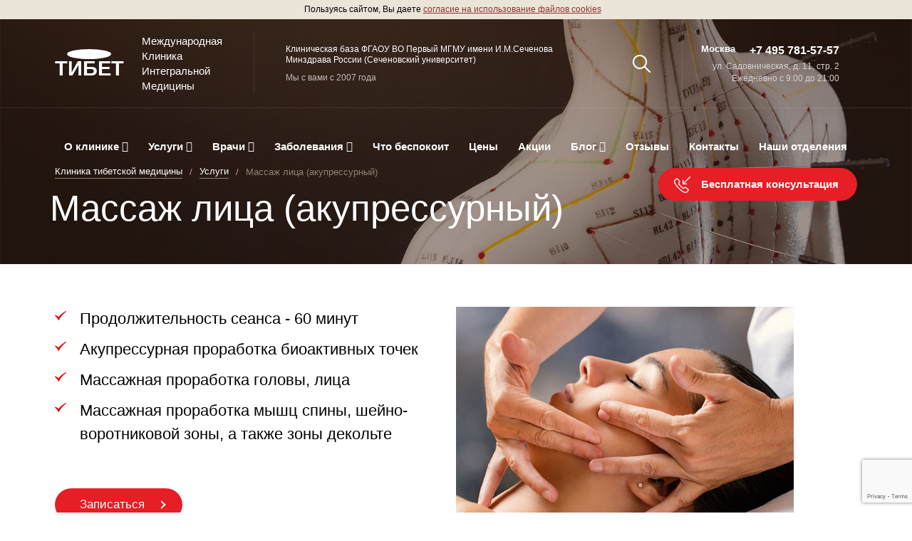

--- FILE ---
content_type: text/html; charset=UTF-8
request_url: https://www.clinica-tibet.ru/services/massazh-litsa-akupressurnyy/
body_size: 28905
content:
<!DOCTYPE html>
	<html lang="ru">
	<head>
		<meta http-equiv="Content-Type" content="text/html; charset=UTF-8" />
<meta name="description" content="Акупрессурный массаж лица. Показания и противопоказания. Как проводится акупрессурный массаж лица в клинике Тибет в Москве." />
<script data-skip-moving="true">(function(w, d, n) {var cl = "bx-core";var ht = d.documentElement;var htc = ht ? ht.className : undefined;if (htc === undefined || htc.indexOf(cl) !== -1){return;}var ua = n.userAgent;if (/(iPad;)|(iPhone;)/i.test(ua)){cl += " bx-ios";}else if (/Windows/i.test(ua)){cl += ' bx-win';}else if (/Macintosh/i.test(ua)){cl += " bx-mac";}else if (/Linux/i.test(ua) && !/Android/i.test(ua)){cl += " bx-linux";}else if (/Android/i.test(ua)){cl += " bx-android";}cl += (/(ipad|iphone|android|mobile|touch)/i.test(ua) ? " bx-touch" : " bx-no-touch");cl += w.devicePixelRatio && w.devicePixelRatio >= 2? " bx-retina": " bx-no-retina";if (/AppleWebKit/.test(ua)){cl += " bx-chrome";}else if (/Opera/.test(ua)){cl += " bx-opera";}else if (/Firefox/.test(ua)){cl += " bx-firefox";}ht.className = htc ? htc + " " + cl : cl;})(window, document, navigator);</script>


<link href="/bitrix/js/ui/design-tokens/dist/ui.design-tokens.min.css?173018475223463" type="text/css"  rel="stylesheet" />
<link href="/bitrix/css/main/font-awesome.min.css?173018473923748" type="text/css"  rel="stylesheet" />
<link href="/local/templates/tibet2021/assets/css/app.css?1761914039460923" type="text/css"  data-template-style="true"  rel="stylesheet" />
<link href="/local/components/tibet/menu/templates/.default/style.css?175854918017118" type="text/css"  data-template-style="true"  rel="stylesheet" />
<link href="/local/templates/tibet2021/template_styles.css?17446267024952" type="text/css"  data-template-style="true"  rel="stylesheet" />







<meta name="viewport" content="width=device-width,initial-scale=1,maximum-scale=5">
<meta name="format-detection" content="telephone=no">
<link preload rel="preconnect" href="https://www.google.com">
<link preload rel="dns-prefetch" href="https://www.youtube.com">
<link preload rel="dns-prefetch" href="https://www.gstatic.com">
<link preload rel="dns-prefetch" href="https://mc.yandex.ru">
<link rel="apple-touch-icon" sizes="180x180" href="/apple-touch-icon.png">
<link rel="icon" type="image/png" sizes="32x32" href="/favicon-32x32.png">
<link rel="icon" type="image/png" sizes="16x16" href="/favicon-16x16.png">
<link rel="manifest" href="/site.webmanifest">
<link rel="icon" href="/favicon.ico">
<link preload rel="publisher" href="https://plus.google.com/104084783077186922627" />
<meta name="wmail-verification" content="420452cb4115ac5e00e3f7f95d26f55d" />
<link href="https://www.clinica-tibet.ru/services/massazh-litsa-akupressurnyy/" rel="canonical" />
<!-- dev2fun module opengraph -->
<meta property="og:title" content="Акупрессурный массаж лица"/>
<meta property="og:description" content="Акупрессурный массаж лица. Показания и противопоказания. Как проводится акупрессурный массаж лица в клинике Тибет в Москве."/>
<meta property="og:url" content="https://www.clinica-tibet.ru/services/massazh-litsa-akupressurnyy/"/>
<meta property="og:type" content="website"/>
<!-- /dev2fun module opengraph -->



		<meta property="og:title" content="Акупрессурный массаж лица"/>
		<meta property="og:description" content="Акупрессурный массаж лица. Показания и противопоказания. Как проводится акупрессурный массаж лица в клинике Тибет в Москве."/>
		<meta property="og:url" content="https://www.clinica-tibet.ru/services/massazh-litsa-akupressurnyy/"/>
		<meta name="facebook-domain-verification" content="s932qxqrm7no14weggmwlmuz9ylnde" />
		<meta name="yandex-verification" content="a5301e9488df3867" />
        <meta name="recaptcha-key" content="6LeACEUkAAAAAISuaYXLpHvctjyCCl5UPTkRnrQC">

		 
        <!-- calltouch -->
                <!-- calltouch -->

        <title>Акупрессурный массаж лица</title>
		<!--[if lt IE 9]><![endif]-->
		<script defer type="text/javascript" data-skip-moving="true">
    (window.Image ? (new Image()) : document.createElement('img')).src = 'https://vk.com/rtrg?p=VK-RTRG-165902-g13Ml';
</script>

		<script type="application/ld+json" data-skip-moving="true">
			{
				"@context" : "http://schema.org",
				"@type" : "Hospital",
				"image":"https://www.clinica-tibet.ru/local/templates/tibet2021/assets/images/@2x/logo.png",
				"address" : {
					"@type": "PostalAddress",
					"addressLocality": "Moscow",
					"addressRegion": "Moscow",
					"postalCode": "115035",
					"streetAddress": "Sadovnicheskaya St, д 11 стр 2" },
				"name":"Клиника восточной медицины «Тибет»",
				"url":"https://www.clinica-tibet.ru/",
				"email":"info@clinica-tibet.ru",
				"telephone":"74957815757",
				"openingHours": ["Mo-Su 9:00-21:00"],
				"aggregateRating":{
					"@type":"AggregateRating",
					"ratingValue":"4.7",
					"reviewCount":"15"},
				"priceRange":"3"
			}
		</script>
		            <script type="application/ld+json" data-skip-moving="true">
                {
                    "@context": "http://schema.org",
                    "@type": "WebPage",
                    "reviewedBy": {
                        "@type": "Person",
                        "familyName": "Бадма-Гаряева",
                        "givenName": "Виктория",
                                                "jobTitle": "Специалист по массажу",
                                                "image": "https://www.clinica-tibet.ru/upload/iblock/11a/0lxg34omqoj1o6lzu7yzdo0emzsiaucl/badma_garyaeva_small.jpg",
                        "url": "https://www.clinica-tibet.ru/specialists/badma-garyaeva/"
                    }
                }
            </script>
        	</head>
	<body>
		
        <div class="cookies-info cookies-info--hidden js-cookies-info">
            <div class="cookies-info__text">
                Пользуясь сайтом, Вы&nbsp;даете <a href="/privacy/">согласие на&nbsp;использование файлов cookies</a>
            </div>
            <div class="cookies-info__button">
                <a href="/privacy/" class="js-cookies-close"><img src="/local/templates/tibet2021/images/close.svg" loading="lazy"  alt=""></a>
            </div>
        </div>

		<div class="body-page">
			<div class="main-page-holder">
								<div class="all-page-wrapper">
					<header class="site-header">
						<div class="header-top">
							<div class="container">
								<div class="header-flex">
									<div class="left-column">
										<div class="logo-box">
                                            <a href="/" class="logo">
												<picture>
													<source srcset="/local/templates/tibet2021/assets/images/logo.webp, /local/templates/tibet2021/assets/images/@2x/logo.webp 2x" type="image/webp" media="(min-width: 768px)">
													<source srcset="/local/templates/tibet2021/assets/images/logo.png, /local/templates/tibet2021/assets/images/@2x/logo.png 2x" media="(min-width: 768px)">
													<source srcset="/local/templates/tibet2021/assets/images/@2x/logo-xs.webp" type="image/webp" media="(max-width: 768px)"><img class="img-responsive" src="/local/templates/tibet2021/assets/images/logo.png" alt="" width="48" height="48">
												</picture>
                                                <span><b>Тибет</b></span>
											</a>
                                        </div>
                                        <div class="logo-text">
                                            Международная&nbsp;<br class="desktop"/>Клиника<br/>Интегральной&nbsp;<br class="desktop"/>Медицины
                                        </div>
										<div class="left-second-col">
											<div class="searchcol-holder jsSearchWrapper"><span class="slogan"><a href="/about/clinic-base/">Клиническая база ФГАОУ ВО Первый МГМУ имени И.М.Сеченова <br>Минздрава России (Сеченовский университет)</a> <br> <em>Мы с вами с 2007 года</em>
</span>
												<form class="searchbox" action="/search/" method="get">
													<div class="search-input-box"><input aria-label="search input" name="q" class="form-control" placeholder="Введите для поиска"></div>
													<button class="searchbtn jsHeadSearchToggle" aria-label="search" type="submit"><img src="/local/templates/tibet2021/assets/images/search-icon.png" loading="lazy"  alt="" srcset="/local/templates/tibet2021/assets/images/@2x/search-icon.png 2x" width="25" height="25"></button>
												</form>
											</div>
										</div>
										<div class="xs-buttons">
                                            <a href="/search/" class="searchbtn" aria-label="search"><img src="/local/templates/tibet2021/assets/images/search-icon.png" loading="lazy"  alt="" srcset="/local/templates/tibet2021/assets/images/@2x/search-icon.png 2x" width="25" height="25"> </a>
                                            <button class="call-btn" type="button" data-toggle="block" data-target="#modalConsult"><img src="/local/templates/tibet2021/assets/images/consult-btn-icon.png" loading="lazy"  alt="" srcset="/local/templates/tibet2021/assets/images/@2x/consult-btn-icon.png 2x" width="23" height="23"></button>
                                            <button class="mobile-menu-btn js_mobileBtn" type="button" data-target="#siteMenu"><span></span></button>
                                        </div>
									</div>
										<div class="right-column">
					<div class="contact-col">
				<div class="phone-row"><span>Москва</span> <a href="tel:+74957815757" class="tel" data-yandex-goal="NEW_PHONE_CALL">+7 495 781-57-57</a></div>
				<a href="/klinika-moskva/" class="adr">ул. Садовническая, д. 11, стр. 2<br>Ежедневно с 9:00 до 21:00</a>
			</div>
				<div class="contact-col visible-xs">
			<span class="slogan">Клиническая база ФГАО ВО Первый МГМУ имени И.М.Сеченова</span>
		</div>
	</div>
								</div>
							</div>
						</div>
						<div class="header-bottom">
							<div class="container">
								<div class="bottom-flex">
									
                                    <div class="bx-top-nav bx-site" id="catalog_menu_LkGdQn">
    <nav class="bx-top-nav-container" id="cont_catalog_menu_LkGdQn">
        <div id="ul_catalog_menu_LkGdQn">
            <div class="bx-aside-nav-control bx-opened _mobile" data-role="bx-menu-button-mobile"><span></span></div>
            <ul class="bx-nav-list-1-lvl" id="ul_catalog_menu_LkGdQn--">

                
                    <li class="bx-nav-1-lvl bx-nav-list-1-col bx-nav-parent"
                        onmouseenter="menuitemOver(event, this);"
                        onmouseleave="menuitemOut(event, this)"
                        data-role="bx-menu-item"
                                                    onclick="if (BX.hasClass(document.documentElement, 'bx-touch')) {menuclickInMobile(this, event);}"
                                                data-index="1"
                    >
                        <a href="/about/" onclick="return !BX.hasClass(document.documentElement, 'bx-touch')"; >
                            <span>О клинике <i class="fa fa-angle-down"></i></span>
                        </a>
                                                    <span class="bx-nav-parent-arrow bx-nav-parent-arrow-1"><i class="fa fa-angle-left"></i></span>
                            <div class="bx-nav-2-lvl-container">
                                <ul class="bx-nav-list-2-lvl">

                                                                            <li
                                                class="bx-nav-2-lvl bx-nav-list-2-col bx-nav-parent "
                                                                                            data-index="2"
                                        >
                                            <a href="/about/"  data-picture="">
                                                <span>Центр восточной медицины</span>
                                            </a>

                                                                                    </li>
                                                                            <li
                                                class="bx-nav-2-lvl bx-nav-list-2-col bx-nav-parent "
                                                                                            data-index="2"
                                        >
                                            <a href="/about/3d-tour/"  data-picture="">
                                                <span>Виртуальный 3D тур</span>
                                            </a>

                                                                                    </li>
                                                                            <li
                                                class="bx-nav-2-lvl bx-nav-list-2-col bx-nav-parent "
                                                                                            data-index="2"
                                        >
                                            <a href="/for-patients/"  data-picture="">
                                                <span>Рекомендации пациентам</span>
                                            </a>

                                                                                    </li>
                                                                            <li
                                                class="bx-nav-2-lvl bx-nav-list-2-col bx-nav-parent "
                                                                                            data-index="2"
                                        >
                                            <a href="/about/licence/"  data-picture="">
                                                <span>Лицензия</span>
                                            </a>

                                                                                    </li>
                                                                            <li
                                                class="bx-nav-2-lvl bx-nav-list-2-col bx-nav-parent "
                                                                                            data-index="2"
                                        >
                                            <a href="/about/pravovaya-informatsiya/"  data-picture="">
                                                <span>Правовая информация</span>
                                            </a>

                                                                                    </li>
                                                                            <li
                                                class="bx-nav-2-lvl bx-nav-list-2-col bx-nav-parent "
                                                                                            data-index="2"
                                        >
                                            <a href="/about/ekskurs/"  data-picture="">
                                                <span>Экскурсия по клинике</span>
                                            </a>

                                                                                    </li>
                                                                            <li
                                                class="bx-nav-2-lvl bx-nav-list-2-col bx-nav-parent "
                                                                                            data-index="2"
                                        >
                                            <a href="/about/lechenie-v-klinike-tibet-chastye-voprosy/"  data-picture="">
                                                <span>Вопросы о лечении </span>
                                            </a>

                                                                                    </li>
                                    
                                </ul>
                            </div>
                                            </li>
                
                    <li class="bx-nav-1-lvl bx-nav-list-1-col bx-nav-parent"
                        onmouseenter="menuitemOver(event, this);"
                        onmouseleave="menuitemOut(event, this)"
                        data-role="bx-menu-item"
                                                    onclick="if (BX.hasClass(document.documentElement, 'bx-touch')) {menuclickInMobile(this, event);}"
                                                data-index="1"
                    >
                        <a href="/services/" onclick="return !BX.hasClass(document.documentElement, 'bx-touch')"; >
                            <span>Услуги <i class="fa fa-angle-down"></i></span>
                        </a>
                                                    <span class="bx-nav-parent-arrow bx-nav-parent-arrow-1"><i class="fa fa-angle-left"></i></span>
                            <div class="bx-nav-2-lvl-container">
                                <ul class="bx-nav-list-2-lvl">

                                                                            <li
                                                class="bx-nav-2-lvl bx-nav-list-2-col bx-nav-parent has-parent"
                                                                                            onclick="if (BX.hasClass(document.documentElement, 'bx-touch')) {menuclickInMobile(this, event);}"
                                                onmouseenter="menuitemOver(event, this);"
                                                onmouseleave="menuitemOut(event, this)"
                                                                                            data-index="2"
                                        >
                                            <a href="#" onclick="return !BX.hasClass(document.documentElement, 'bx-touch')";" data-picture="">
                                                <span>Консультации</span>
                                            </a>

                                                                                            <span class="bx-nav-parent-arrow bx-nav-parent-arrow-2"><i class="fa fa-angle-left"></i></span>
                                                <div class="bx-nav-3-lvl-container">
                                                    <ul class="bx-nav-list-3-lvl bx-nav-list-3-lvl--scroll">
                                                                                                                    <li
                                                                    class="bx-nav-3-lvl bx-nav-list-3-col bx-nav-parent "
                                                                                                                                    data-index="3"
                                                            >
                                                                <a href="/diagnostic/pervichnaya-konsultatsiya/" >
                                                                    <span>Первичная консультация</span>
                                                                </a>

                                                                                                                            </li>
                                                                                                                    <li
                                                                    class="bx-nav-3-lvl bx-nav-list-3-col bx-nav-parent "
                                                                                                                                    data-index="3"
                                                            >
                                                                <a href="/diagnostic/konsultatsiya-psikhonevrologa/" >
                                                                    <span>Консультация психоневролога</span>
                                                                </a>

                                                                                                                            </li>
                                                                                                                    <li
                                                                    class="bx-nav-3-lvl bx-nav-list-3-col bx-nav-parent "
                                                                                                                                    data-index="3"
                                                            >
                                                                <a href="/diagnostic/konsultatsiya-dermatovenerologa/" >
                                                                    <span>Консультация дерматовенеролога</span>
                                                                </a>

                                                                                                                            </li>
                                                                                                                    <li
                                                                    class="bx-nav-3-lvl bx-nav-list-3-col bx-nav-parent "
                                                                                                                                    data-index="3"
                                                            >
                                                                <a href="/diagnostic/konsultatsiya-kardiologa/" >
                                                                    <span>Консультация кардиолога</span>
                                                                </a>

                                                                                                                            </li>
                                                                                                                    <li
                                                                    class="bx-nav-3-lvl bx-nav-list-3-col bx-nav-parent "
                                                                                                                                    data-index="3"
                                                            >
                                                                <a href="/diagnostic/konsultatsiya-endokrinologa/" >
                                                                    <span>Консультация эндокринолога</span>
                                                                </a>

                                                                                                                            </li>
                                                                                                            </ul>
                                                </div>
                                                                                    </li>
                                                                            <li
                                                class="bx-nav-2-lvl bx-nav-list-2-col bx-nav-parent has-parent"
                                                                                            onclick="if (BX.hasClass(document.documentElement, 'bx-touch')) {menuclickInMobile(this, event);}"
                                                onmouseenter="menuitemOver(event, this);"
                                                onmouseleave="menuitemOut(event, this)"
                                                                                            data-index="2"
                                        >
                                            <a href="#" onclick="return !BX.hasClass(document.documentElement, 'bx-touch')";" data-picture="">
                                                <span>Диагностика</span>
                                            </a>

                                                                                            <span class="bx-nav-parent-arrow bx-nav-parent-arrow-2"><i class="fa fa-angle-left"></i></span>
                                                <div class="bx-nav-3-lvl-container">
                                                    <ul class="bx-nav-list-3-lvl bx-nav-list-3-lvl--scroll">
                                                                                                                    <li
                                                                    class="bx-nav-3-lvl bx-nav-list-3-col bx-nav-parent "
                                                                                                                                    data-index="3"
                                                            >
                                                                <a href="/diagnostic/puls/" >
                                                                    <span>Диагностика по пульсу</span>
                                                                </a>

                                                                                                                            </li>
                                                                                                                    <li
                                                                    class="bx-nav-3-lvl bx-nav-list-3-col bx-nav-parent "
                                                                                                                                    data-index="3"
                                                            >
                                                                <a href="/diagnostic/meridian/" >
                                                                    <span>Диагностика по меридианам</span>
                                                                </a>

                                                                                                                            </li>
                                                                                                                    <li
                                                                    class="bx-nav-3-lvl bx-nav-list-3-col bx-nav-parent "
                                                                                                                                    data-index="3"
                                                            >
                                                                <a href="/diagnostic/dermatoskopiya-kozhi/" >
                                                                    <span>Дерматоскопия кожи</span>
                                                                </a>

                                                                                                                            </li>
                                                                                                                    <li
                                                                    class="bx-nav-3-lvl bx-nav-list-3-col bx-nav-parent "
                                                                                                                                    data-index="3"
                                                            >
                                                                <a href="/diagnostic/uzi/" >
                                                                    <span>Ультразвуковая диагностика</span>
                                                                </a>

                                                                                                                            </li>
                                                                                                                    <li
                                                                    class="bx-nav-3-lvl bx-nav-list-3-col bx-nav-parent "
                                                                                                                                    data-index="3"
                                                            >
                                                                <a href="/diagnostic/osmotr/" >
                                                                    <span>Внешний осмотр</span>
                                                                </a>

                                                                                                                            </li>
                                                                                                                    <li
                                                                    class="bx-nav-3-lvl bx-nav-list-3-col bx-nav-parent "
                                                                                                                                    data-index="3"
                                                            >
                                                                <a href="/diagnostic/uzi/bryushnoy-polosti/" >
                                                                    <span>УЗИ брюшной полости</span>
                                                                </a>

                                                                                                                            </li>
                                                                                                                    <li
                                                                    class="bx-nav-3-lvl bx-nav-list-3-col bx-nav-parent "
                                                                                                                                    data-index="3"
                                                            >
                                                                <a href="/diagnostic/uzi/uzi-malogo-taza/" >
                                                                    <span>УЗИ малого таза</span>
                                                                </a>

                                                                                                                            </li>
                                                                                                                    <li
                                                                    class="bx-nav-3-lvl bx-nav-list-3-col bx-nav-parent "
                                                                                                                                    data-index="3"
                                                            >
                                                                <a href="/diagnostic/uzi/uzi-pochek/" >
                                                                    <span>УЗИ почек</span>
                                                                </a>

                                                                                                                            </li>
                                                                                                                    <li
                                                                    class="bx-nav-3-lvl bx-nav-list-3-col bx-nav-parent "
                                                                                                                                    data-index="3"
                                                            >
                                                                <a href="/diagnostic/uzi-serdtsa/" >
                                                                    <span>УЗИ сердца / Эхокардиография (ЭхоКГ)</span>
                                                                </a>

                                                                                                                            </li>
                                                                                                                    <li
                                                                    class="bx-nav-3-lvl bx-nav-list-3-col bx-nav-parent "
                                                                                                                                    data-index="3"
                                                            >
                                                                <a href="/diagnostic/uzi/uzi-shchitovidnoy-zhelezy/" >
                                                                    <span>УЗИ щитовидной железы</span>
                                                                </a>

                                                                                                                            </li>
                                                                                                                    <li
                                                                    class="bx-nav-3-lvl bx-nav-list-3-col bx-nav-parent "
                                                                                                                                    data-index="3"
                                                            >
                                                                <a href="/diagnostic/mrt/" >
                                                                    <span>МРТ</span>
                                                                </a>

                                                                                                                            </li>
                                                                                                                    <li
                                                                    class="bx-nav-3-lvl bx-nav-list-3-col bx-nav-parent "
                                                                                                                                    data-index="3"
                                                            >
                                                                <a href="/diagnostic/opros/" >
                                                                    <span>Опрос</span>
                                                                </a>

                                                                                                                            </li>
                                                                                                                    <li
                                                                    class="bx-nav-3-lvl bx-nav-list-3-col bx-nav-parent "
                                                                                                                                    data-index="3"
                                                            >
                                                                <a href="/diagnostic/ekg-s-rasshifrovkoy/" >
                                                                    <span>ЭКГ с расшифровкой</span>
                                                                </a>

                                                                                                                            </li>
                                                                                                            </ul>
                                                </div>
                                                                                    </li>
                                                                            <li
                                                class="bx-nav-2-lvl bx-nav-list-2-col bx-nav-parent has-parent"
                                                                                            onclick="if (BX.hasClass(document.documentElement, 'bx-touch')) {menuclickInMobile(this, event);}"
                                                onmouseenter="menuitemOver(event, this);"
                                                onmouseleave="menuitemOut(event, this)"
                                                                                            data-index="2"
                                        >
                                            <a href="#" onclick="return !BX.hasClass(document.documentElement, 'bx-touch')";" data-picture="">
                                                <span>Рефлексотерапия</span>
                                            </a>

                                                                                            <span class="bx-nav-parent-arrow bx-nav-parent-arrow-2"><i class="fa fa-angle-left"></i></span>
                                                <div class="bx-nav-3-lvl-container">
                                                    <ul class="bx-nav-list-3-lvl bx-nav-list-3-lvl--scroll">
                                                                                                                    <li
                                                                    class="bx-nav-3-lvl bx-nav-list-3-col bx-nav-parent "
                                                                                                                                    data-index="3"
                                                            >
                                                                <a href="/services/aurikuloterapiya/" >
                                                                    <span>Аурикулотерапия</span>
                                                                </a>

                                                                                                                            </li>
                                                                                                                    <li
                                                                    class="bx-nav-3-lvl bx-nav-list-3-col bx-nav-parent "
                                                                                                                                    data-index="3"
                                                            >
                                                                <a href="/services/autogemoterapiya/" >
                                                                    <span>Аутогемотерапия</span>
                                                                </a>

                                                                                                                            </li>
                                                                                                                    <li
                                                                    class="bx-nav-3-lvl bx-nav-list-3-col bx-nav-parent "
                                                                                                                                    data-index="3"
                                                            >
                                                                <a href="/services/vacuum-terapiya/" >
                                                                    <span>Вакуум-терапия</span>
                                                                </a>

                                                                                                                            </li>
                                                                                                                    <li
                                                                    class="bx-nav-3-lvl bx-nav-list-3-col bx-nav-parent "
                                                                                                                                    data-index="3"
                                                            >
                                                                <a href="/services/girudoterapiya/" >
                                                                    <span>Гирудотерапия</span>
                                                                </a>

                                                                                                                            </li>
                                                                                                                    <li
                                                                    class="bx-nav-3-lvl bx-nav-list-3-col bx-nav-parent "
                                                                                                                                    data-index="3"
                                                            >
                                                                <a href="/services/girudoterapiya-ginekologiya/" >
                                                                    <span>Гирудотерапия в гинекологии</span>
                                                                </a>

                                                                                                                            </li>
                                                                                                                    <li
                                                                    class="bx-nav-3-lvl bx-nav-list-3-col bx-nav-parent "
                                                                                                                                    data-index="3"
                                                            >
                                                                <a href="/services/gomeosiniatriya/" >
                                                                    <span>Гомеосиниатрия</span>
                                                                </a>

                                                                                                                            </li>
                                                                                                                    <li
                                                                    class="bx-nav-3-lvl bx-nav-list-3-col bx-nav-parent "
                                                                                                                                    data-index="3"
                                                            >
                                                                <a href="/services/igloukalyvanie/" >
                                                                    <span>Иглоукалывание</span>
                                                                </a>

                                                                                                                            </li>
                                                                                                                    <li
                                                                    class="bx-nav-3-lvl bx-nav-list-3-col bx-nav-parent "
                                                                                                                                    data-index="3"
                                                            >
                                                                <a href="/services/omologenie/" >
                                                                    <span>Иглоукалывание (косметология)</span>
                                                                </a>

                                                                                                                            </li>
                                                                                                                    <li
                                                                    class="bx-nav-3-lvl bx-nav-list-3-col bx-nav-parent "
                                                                                                                                    data-index="3"
                                                            >
                                                                <a href="/services/igloukalyvanie-ginekologiya/" >
                                                                    <span>Иглоукалывание в гинекологии</span>
                                                                </a>

                                                                                                                            </li>
                                                                                                                    <li
                                                                    class="bx-nav-3-lvl bx-nav-list-3-col bx-nav-parent "
                                                                                                                                    data-index="3"
                                                            >
                                                                <a href="/services/kompleksnoe-lechenie/" >
                                                                    <span>Комплексное лечение</span>
                                                                </a>

                                                                                                                            </li>
                                                                                                                    <li
                                                                    class="bx-nav-3-lvl bx-nav-list-3-col bx-nav-parent "
                                                                                                                                    data-index="3"
                                                            >
                                                                <a href="/services/krovopuskanie/" >
                                                                    <span>Кровопускание</span>
                                                                </a>

                                                                                                                            </li>
                                                                                                                    <li
                                                                    class="bx-nav-3-lvl bx-nav-list-3-col bx-nav-parent "
                                                                                                                                    data-index="3"
                                                            >
                                                                <a href="/services/mezopunktura/" >
                                                                    <span>Мезопунктура</span>
                                                                </a>

                                                                                                                            </li>
                                                                                                                    <li
                                                                    class="bx-nav-3-lvl bx-nav-list-3-col bx-nav-parent "
                                                                                                                                    data-index="3"
                                                            >
                                                                <a href="/services/mikroigloterapiya/" >
                                                                    <span>Микроиглотерапия</span>
                                                                </a>

                                                                                                                            </li>
                                                                                                                    <li
                                                                    class="bx-nav-3-lvl bx-nav-list-3-col bx-nav-parent "
                                                                                                                                    data-index="3"
                                                            >
                                                                <a href="/services/mokso-terapiya/" >
                                                                    <span>Моксотерапия</span>
                                                                </a>

                                                                                                                            </li>
                                                                                                                    <li
                                                                    class="bx-nav-3-lvl bx-nav-list-3-col bx-nav-parent "
                                                                                                                                    data-index="3"
                                                            >
                                                                <a href="/services/prizhiganie/" >
                                                                    <span>Прижигание</span>
                                                                </a>

                                                                                                                            </li>
                                                                                                                    <li
                                                                    class="bx-nav-3-lvl bx-nav-list-3-col bx-nav-parent "
                                                                                                                                    data-index="3"
                                                            >
                                                                <a href="/services/refleksoterapiya/" >
                                                                    <span>Рефлексотерапия</span>
                                                                </a>

                                                                                                                            </li>
                                                                                                                    <li
                                                                    class="bx-nav-3-lvl bx-nav-list-3-col bx-nav-parent "
                                                                                                                                    data-index="3"
                                                            >
                                                                <a href="/services/stoun-terapiya/" >
                                                                    <span>Стоунтерапия</span>
                                                                </a>

                                                                                                                            </li>
                                                                                                                    <li
                                                                    class="bx-nav-3-lvl bx-nav-list-3-col bx-nav-parent "
                                                                                                                                    data-index="3"
                                                            >
                                                                <a href="/services/sujok/" >
                                                                    <span>Су-джок терапия</span>
                                                                </a>

                                                                                                                            </li>
                                                                                                                    <li
                                                                    class="bx-nav-3-lvl bx-nav-list-3-col bx-nav-parent "
                                                                                                                                    data-index="3"
                                                            >
                                                                <a href="/services/tsubo-terapiya/" >
                                                                    <span>Цубо-терапия</span>
                                                                </a>

                                                                                                                            </li>
                                                                                                                    <li
                                                                    class="bx-nav-3-lvl bx-nav-list-3-col bx-nav-parent "
                                                                                                                                    data-index="3"
                                                            >
                                                                <a href="/services/elektropunktura/" >
                                                                    <span>Электропунктура</span>
                                                                </a>

                                                                                                                            </li>
                                                                                                                    <li
                                                                    class="bx-nav-3-lvl bx-nav-list-3-col bx-nav-parent "
                                                                                                                                    data-index="3"
                                                            >
                                                                <a href="/services/elektrodinamicheskaya-refleksoterapiya/" >
                                                                    <span>Электродинамическая рефлексотерапия</span>
                                                                </a>

                                                                                                                            </li>
                                                                                                            </ul>
                                                </div>
                                                                                    </li>
                                                                            <li
                                                class="bx-nav-2-lvl bx-nav-list-2-col bx-nav-parent has-parent"
                                                                                            onclick="if (BX.hasClass(document.documentElement, 'bx-touch')) {menuclickInMobile(this, event);}"
                                                onmouseenter="menuitemOver(event, this);"
                                                onmouseleave="menuitemOut(event, this)"
                                                                                            data-index="2"
                                        >
                                            <a href="#" onclick="return !BX.hasClass(document.documentElement, 'bx-touch')";" data-picture="">
                                                <span>Фитотерапия</span>
                                            </a>

                                                                                            <span class="bx-nav-parent-arrow bx-nav-parent-arrow-2"><i class="fa fa-angle-left"></i></span>
                                                <div class="bx-nav-3-lvl-container">
                                                    <ul class="bx-nav-list-3-lvl bx-nav-list-3-lvl--scroll">
                                                                                                                    <li
                                                                    class="bx-nav-3-lvl bx-nav-list-3-col bx-nav-parent "
                                                                                                                                    data-index="3"
                                                            >
                                                                <a href="/services/fitoterapiya/" >
                                                                    <span>Фитотерапия</span>
                                                                </a>

                                                                                                                            </li>
                                                                                                            </ul>
                                                </div>
                                                                                    </li>
                                                                            <li
                                                class="bx-nav-2-lvl bx-nav-list-2-col bx-nav-parent has-parent"
                                                                                            onclick="if (BX.hasClass(document.documentElement, 'bx-touch')) {menuclickInMobile(this, event);}"
                                                onmouseenter="menuitemOver(event, this);"
                                                onmouseleave="menuitemOut(event, this)"
                                                                                            data-index="2"
                                        >
                                            <a href="#" onclick="return !BX.hasClass(document.documentElement, 'bx-touch')";" data-picture="">
                                                <span>Остеопатия, мануальная терапия, кинезиология</span>
                                            </a>

                                                                                            <span class="bx-nav-parent-arrow bx-nav-parent-arrow-2"><i class="fa fa-angle-left"></i></span>
                                                <div class="bx-nav-3-lvl-container">
                                                    <ul class="bx-nav-list-3-lvl bx-nav-list-3-lvl--scroll">
                                                                                                                    <li
                                                                    class="bx-nav-3-lvl bx-nav-list-3-col bx-nav-parent "
                                                                                                                                    data-index="3"
                                                            >
                                                                <a href="/services/kineziologiya/" >
                                                                    <span>Кинезиология</span>
                                                                </a>

                                                                                                                            </li>
                                                                                                                    <li
                                                                    class="bx-nav-3-lvl bx-nav-list-3-col bx-nav-parent "
                                                                                                                                    data-index="3"
                                                            >
                                                                <a href="/services/kraniosakralnaya-terapiya/" >
                                                                    <span>Краниосакральная терапия</span>
                                                                </a>

                                                                                                                            </li>
                                                                                                                    <li
                                                                    class="bx-nav-3-lvl bx-nav-list-3-col bx-nav-parent "
                                                                                                                                    data-index="3"
                                                            >
                                                                <a href="/services/manualnaya-terapiya/" >
                                                                    <span>Мануальная терапия</span>
                                                                </a>

                                                                                                                            </li>
                                                                                                                    <li
                                                                    class="bx-nav-3-lvl bx-nav-list-3-col bx-nav-parent "
                                                                                                                                    data-index="3"
                                                            >
                                                                <a href="/services/osteopatiya/" >
                                                                    <span>Остеопатия</span>
                                                                </a>

                                                                                                                            </li>
                                                                                                                    <li
                                                                    class="bx-nav-3-lvl bx-nav-list-3-col bx-nav-parent "
                                                                                                                                    data-index="3"
                                                            >
                                                                <a href="/services/osteopatiya-dlya-detey/" >
                                                                    <span>Остеопатия для детей</span>
                                                                </a>

                                                                                                                            </li>
                                                                                                                    <li
                                                                    class="bx-nav-3-lvl bx-nav-list-3-col bx-nav-parent "
                                                                                                                                    data-index="3"
                                                            >
                                                                <a href="/services/kineziotejpirovanie/" >
                                                                    <span>Кинезиотейпирование</span>
                                                                </a>

                                                                                                                            </li>
                                                                                                                    <li
                                                                    class="bx-nav-3-lvl bx-nav-list-3-col bx-nav-parent "
                                                                                                                                    data-index="3"
                                                            >
                                                                <a href="/services/osteoplastika/" >
                                                                    <span>Остеопластика</span>
                                                                </a>

                                                                                                                            </li>
                                                                                                            </ul>
                                                </div>
                                                                                    </li>
                                                                            <li
                                                class="bx-nav-2-lvl bx-nav-list-2-col bx-nav-parent has-parent"
                                                                                            onclick="if (BX.hasClass(document.documentElement, 'bx-touch')) {menuclickInMobile(this, event);}"
                                                onmouseenter="menuitemOver(event, this);"
                                                onmouseleave="menuitemOut(event, this)"
                                                                                            data-index="2"
                                        >
                                            <a href="#" onclick="return !BX.hasClass(document.documentElement, 'bx-touch')";" data-picture="">
                                                <span>Дерматология </span>
                                            </a>

                                                                                            <span class="bx-nav-parent-arrow bx-nav-parent-arrow-2"><i class="fa fa-angle-left"></i></span>
                                                <div class="bx-nav-3-lvl-container">
                                                    <ul class="bx-nav-list-3-lvl bx-nav-list-3-lvl--scroll">
                                                                                                                    <li
                                                                    class="bx-nav-3-lvl bx-nav-list-3-col bx-nav-parent "
                                                                                                                                    data-index="3"
                                                            >
                                                                <a href="/services/udalenie-novoobrazovaniy/" >
                                                                    <span>Удаление новообразований</span>
                                                                </a>

                                                                                                                            </li>
                                                                                                            </ul>
                                                </div>
                                                                                    </li>
                                                                            <li
                                                class="bx-nav-2-lvl bx-nav-list-2-col bx-nav-parent has-parent"
                                                                                            onclick="if (BX.hasClass(document.documentElement, 'bx-touch')) {menuclickInMobile(this, event);}"
                                                onmouseenter="menuitemOver(event, this);"
                                                onmouseleave="menuitemOut(event, this)"
                                                                                            data-index="2"
                                        >
                                            <a href="#" onclick="return !BX.hasClass(document.documentElement, 'bx-touch')";" data-picture="">
                                                <span>Массажи и тибетские чаши</span>
                                            </a>

                                                                                            <span class="bx-nav-parent-arrow bx-nav-parent-arrow-2"><i class="fa fa-angle-left"></i></span>
                                                <div class="bx-nav-3-lvl-container">
                                                    <ul class="bx-nav-list-3-lvl bx-nav-list-3-lvl--scroll">
                                                                                                                    <li
                                                                    class="bx-nav-3-lvl bx-nav-list-3-col bx-nav-parent "
                                                                                                                                    data-index="3"
                                                            >
                                                                <a href="/services/lechebnye-massazhi/" >
                                                                    <span>Лечебные массажи</span>
                                                                </a>

                                                                                                                            </li>
                                                                                                                    <li
                                                                    class="bx-nav-3-lvl bx-nav-list-3-col bx-nav-parent "
                                                                                                                                    data-index="3"
                                                            >
                                                                <a href="/services/lechebnyy-massazh/" >
                                                                    <span>Лечебный массаж</span>
                                                                </a>

                                                                                                                            </li>
                                                                                                                    <li
                                                                    class="bx-nav-3-lvl bx-nav-list-3-col bx-nav-parent "
                                                                                                                                    data-index="3"
                                                            >
                                                                <a href="/services/lechebnyy-massazh-pri-gryzhe-pozvonochnika/" >
                                                                    <span>Лечебный массаж при грыже позвоночника</span>
                                                                </a>

                                                                                                                            </li>
                                                                                                                    <li
                                                                    class="bx-nav-3-lvl bx-nav-list-3-col bx-nav-parent "
                                                                                                                                    data-index="3"
                                                            >
                                                                <a href="/services/lechebnyy-massazh-pri-osteokhondroze/" >
                                                                    <span>Лечебный массаж при остеохондрозе</span>
                                                                </a>

                                                                                                                            </li>
                                                                                                                    <li
                                                                    class="bx-nav-3-lvl bx-nav-list-3-col bx-nav-parent "
                                                                                                                                    data-index="3"
                                                            >
                                                                <a href="/services/lechebnyy-massazh-spiny/" >
                                                                    <span>Лечебный массаж спины</span>
                                                                </a>

                                                                                                                            </li>
                                                                                                                    <li
                                                                    class="bx-nav-3-lvl bx-nav-list-3-col bx-nav-parent "
                                                                                                                                    data-index="3"
                                                            >
                                                                <a href="/services/massazh-vibro-akusticheskiy-beskontaktnyy/" >
                                                                    <span>Массаж вибро-акустический бесконтактный</span>
                                                                </a>

                                                                                                                            </li>
                                                                                                                    <li
                                                                    class="bx-nav-3-lvl bx-nav-list-3-col bx-nav-parent "
                                                                                                                                    data-index="3"
                                                            >
                                                                <a href="/services/massazh-vibro-akusticheskiy-kontaktnyy/" >
                                                                    <span>Массаж вибро-акустический контактный</span>
                                                                </a>

                                                                                                                            </li>
                                                                                                                    <li
                                                                    class="bx-nav-3-lvl bx-nav-list-3-col bx-nav-parent "
                                                                                                                                    data-index="3"
                                                            >
                                                                <a href="/services/massazh-guasha/" >
                                                                    <span>Массаж гуаша</span>
                                                                </a>

                                                                                                                            </li>
                                                                                                                    <li
                                                                    class="bx-nav-3-lvl bx-nav-list-3-col bx-nav-parent "
                                                                                                                                    data-index="3"
                                                            >
                                                                <a href="/services/massazh-ku-ne/" >
                                                                    <span>Массаж Ку-нье</span>
                                                                </a>

                                                                                                                            </li>
                                                                                                                    <li
                                                                    class="bx-nav-3-lvl bx-nav-list-3-col bx-nav-parent "
                                                                                                                                    data-index="3"
                                                            >
                                                                <a href="/services/massazh-litsa-akupressurnyy/" >
                                                                    <span>Массаж лица (акупрессурный)</span>
                                                                </a>

                                                                                                                            </li>
                                                                                                                    <li
                                                                    class="bx-nav-3-lvl bx-nav-list-3-col bx-nav-parent "
                                                                                                                                    data-index="3"
                                                            >
                                                                <a href="/services/massazh-stop/" >
                                                                    <span>Массаж стоп</span>
                                                                </a>

                                                                                                                            </li>
                                                                                                                    <li
                                                                    class="bx-nav-3-lvl bx-nav-list-3-col bx-nav-parent "
                                                                                                                                    data-index="3"
                                                            >
                                                                <a href="/services/obshchiy-massazh-tela/" >
                                                                    <span>Общий массаж тела</span>
                                                                </a>

                                                                                                                            </li>
                                                                                                                    <li
                                                                    class="bx-nav-3-lvl bx-nav-list-3-col bx-nav-parent "
                                                                                                                                    data-index="3"
                                                            >
                                                                <a href="/services/zvuko-vibratsionnaya-terapiya/" >
                                                                    <span>Тибетские чаши</span>
                                                                </a>

                                                                                                                            </li>
                                                                                                                    <li
                                                                    class="bx-nav-3-lvl bx-nav-list-3-col bx-nav-parent "
                                                                                                                                    data-index="3"
                                                            >
                                                                <a href="/services/point/" >
                                                                    <span>Точечный массаж</span>
                                                                </a>

                                                                                                                            </li>
                                                                                                            </ul>
                                                </div>
                                                                                    </li>
                                                                            <li
                                                class="bx-nav-2-lvl bx-nav-list-2-col bx-nav-parent has-parent"
                                                                                            onclick="if (BX.hasClass(document.documentElement, 'bx-touch')) {menuclickInMobile(this, event);}"
                                                onmouseenter="menuitemOver(event, this);"
                                                onmouseleave="menuitemOut(event, this)"
                                                                                            data-index="2"
                                        >
                                            <a href="#" onclick="return !BX.hasClass(document.documentElement, 'bx-touch')";" data-picture="">
                                                <span>Физиотерапия и реабилитация</span>
                                            </a>

                                                                                            <span class="bx-nav-parent-arrow bx-nav-parent-arrow-2"><i class="fa fa-angle-left"></i></span>
                                                <div class="bx-nav-3-lvl-container">
                                                    <ul class="bx-nav-list-3-lvl bx-nav-list-3-lvl--scroll">
                                                                                                                    <li
                                                                    class="bx-nav-3-lvl bx-nav-list-3-col bx-nav-parent "
                                                                                                                                    data-index="3"
                                                            >
                                                                <a href="/services/vlok/" >
                                                                    <span>Внутривенное лазерное облучение крови (ВЛОК)</span>
                                                                </a>

                                                                                                                            </li>
                                                                                                                    <li
                                                                    class="bx-nav-3-lvl bx-nav-list-3-col bx-nav-parent "
                                                                                                                                    data-index="3"
                                                            >
                                                                <a href="/services/kedrovaya-bochka/" >
                                                                    <span>Кедровая бочка</span>
                                                                </a>

                                                                                                                            </li>
                                                                                                                    <li
                                                                    class="bx-nav-3-lvl bx-nav-list-3-col bx-nav-parent "
                                                                                                                                    data-index="3"
                                                            >
                                                                <a href="/services/lfk/" >
                                                                    <span>Лечебная физкультура (ЛФК)</span>
                                                                </a>

                                                                                                                            </li>
                                                                                                                    <li
                                                                    class="bx-nav-3-lvl bx-nav-list-3-col bx-nav-parent "
                                                                                                                                    data-index="3"
                                                            >
                                                                <a href="/services/ozonoterapiya/" >
                                                                    <span>Озонотерапия</span>
                                                                </a>

                                                                                                                            </li>
                                                                                                                    <li
                                                                    class="bx-nav-3-lvl bx-nav-list-3-col bx-nav-parent "
                                                                                                                                    data-index="3"
                                                            >
                                                                <a href="/services/podiatriya/" >
                                                                    <span>Подиатрия</span>
                                                                </a>

                                                                                                                            </li>
                                                                                                                    <li
                                                                    class="bx-nav-3-lvl bx-nav-list-3-col bx-nav-parent "
                                                                                                                                    data-index="3"
                                                            >
                                                                <a href="/services/udarno-volnovaya-terapiya/" >
                                                                    <span>Ударно-волновая терапия</span>
                                                                </a>

                                                                                                                            </li>
                                                                                                                    <li
                                                                    class="bx-nav-3-lvl bx-nav-list-3-col bx-nav-parent "
                                                                                                                                    data-index="3"
                                                            >
                                                                <a href="/services/fizioterapiya/" >
                                                                    <span>Физиотерапия</span>
                                                                </a>

                                                                                                                            </li>
                                                                                                                    <li
                                                                    class="bx-nav-3-lvl bx-nav-list-3-col bx-nav-parent "
                                                                                                                                    data-index="3"
                                                            >
                                                                <a href="/services/khivamat-terapiya/" >
                                                                    <span>Хивамат-терапия (воздействие переменным электростатическим полем)</span>
                                                                </a>

                                                                                                                            </li>
                                                                                                            </ul>
                                                </div>
                                                                                    </li>
                                                                            <li
                                                class="bx-nav-2-lvl bx-nav-list-2-col bx-nav-parent "
                                                                                            data-index="2"
                                        >
                                            <a href="/treatment-programs/"  data-picture="">
                                                <span>Авторские лечебные программы</span>
                                            </a>

                                                                                    </li>
                                                                            <li
                                                class="bx-nav-2-lvl bx-nav-list-2-col bx-nav-parent has-parent"
                                                                                            onclick="if (BX.hasClass(document.documentElement, 'bx-touch')) {menuclickInMobile(this, event);}"
                                                onmouseenter="menuitemOver(event, this);"
                                                onmouseleave="menuitemOut(event, this)"
                                                                                            data-index="2"
                                        >
                                            <a href="#" onclick="return !BX.hasClass(document.documentElement, 'bx-touch')";" data-picture="">
                                                <span>Психоневрология</span>
                                            </a>

                                                                                            <span class="bx-nav-parent-arrow bx-nav-parent-arrow-2"><i class="fa fa-angle-left"></i></span>
                                                <div class="bx-nav-3-lvl-container">
                                                    <ul class="bx-nav-list-3-lvl bx-nav-list-3-lvl--scroll">
                                                                                                                    <li
                                                                    class="bx-nav-3-lvl bx-nav-list-3-col bx-nav-parent "
                                                                                                                                    data-index="3"
                                                            >
                                                                <a href="/services/telesnaya-psikhoterapiya/" >
                                                                    <span>Телесная психотерапия</span>
                                                                </a>

                                                                                                                            </li>
                                                                                                            </ul>
                                                </div>
                                                                                    </li>
                                    
                                </ul>
                            </div>
                                            </li>
                
                    <li class="bx-nav-1-lvl bx-nav-list-1-col bx-nav-parent"
                        onmouseenter="menuitemOver(event, this);"
                        onmouseleave="menuitemOut(event, this)"
                        data-role="bx-menu-item"
                                                    onclick="if (BX.hasClass(document.documentElement, 'bx-touch')) {menuclickInMobile(this, event);}"
                                                data-index="1"
                    >
                        <a href="/specialists/" onclick="return !BX.hasClass(document.documentElement, 'bx-touch')"; >
                            <span>Врачи <i class="fa fa-angle-down"></i></span>
                        </a>
                                                    <span class="bx-nav-parent-arrow bx-nav-parent-arrow-1"><i class="fa fa-angle-left"></i></span>
                            <div class="bx-nav-2-lvl-container">
                                <ul class="bx-nav-list-2-lvl">

                                                                            <li
                                                class="bx-nav-2-lvl bx-nav-list-2-col bx-nav-parent "
                                                                                            data-index="2"
                                        >
                                            <a href="/specialists/"  data-picture="">
                                                <span>Врачи</span>
                                            </a>

                                                                                    </li>
                                                                            <li
                                                class="bx-nav-2-lvl bx-nav-list-2-col bx-nav-parent "
                                                                                            data-index="2"
                                        >
                                            <a href="/specialists/schedule/"  data-picture="">
                                                <span>Расписание приема</span>
                                            </a>

                                                                                    </li>
                                    
                                </ul>
                            </div>
                                            </li>
                
                    <li class="bx-nav-1-lvl bx-nav-list-1-col bx-nav-parent"
                        onmouseenter="menuitemOver(event, this);"
                        onmouseleave="menuitemOut(event, this)"
                        data-role="bx-menu-item"
                                                    onclick="if (BX.hasClass(document.documentElement, 'bx-touch')) {menuclickInMobile(this, event);}"
                                                data-index="1"
                    >
                        <a href="/diseases/" onclick="return !BX.hasClass(document.documentElement, 'bx-touch')"; >
                            <span>Заболевания <i class="fa fa-angle-down"></i></span>
                        </a>
                                                    <span class="bx-nav-parent-arrow bx-nav-parent-arrow-1"><i class="fa fa-angle-left"></i></span>
                            <div class="bx-nav-2-lvl-container">
                                <ul class="bx-nav-list-2-lvl">

                                                                            <li
                                                class="bx-nav-2-lvl bx-nav-list-2-col bx-nav-parent has-parent"
                                                                                            onclick="if (BX.hasClass(document.documentElement, 'bx-touch')) {menuclickInMobile(this, event);}"
                                                onmouseenter="menuitemOver(event, this);"
                                                onmouseleave="menuitemOut(event, this)"
                                                                                            data-index="2"
                                        >
                                            <a href="#" onclick="return !BX.hasClass(document.documentElement, 'bx-touch')";" data-picture="">
                                                <span>Органов дыхания</span>
                                            </a>

                                                                                            <span class="bx-nav-parent-arrow bx-nav-parent-arrow-2"><i class="fa fa-angle-left"></i></span>
                                                <div class="bx-nav-3-lvl-container">
                                                    <ul class="bx-nav-list-3-lvl bx-nav-list-3-lvl--scroll">
                                                                                                                    <li
                                                                    class="bx-nav-3-lvl bx-nav-list-3-col bx-nav-parent "
                                                                                                                                    data-index="3"
                                                            >
                                                                <a href="/diseases/adenoidi/" >
                                                                    <span>Аденоиды у детей</span>
                                                                </a>

                                                                                                                            </li>
                                                                                                                    <li
                                                                    class="bx-nav-3-lvl bx-nav-list-3-col bx-nav-parent "
                                                                                                                                    data-index="3"
                                                            >
                                                                <a href="/diseases/lechenie-alergicheskogo-kashlya/" >
                                                                    <span>Аллергический кашель</span>
                                                                </a>

                                                                                                                            </li>
                                                                                                                    <li
                                                                    class="bx-nav-3-lvl bx-nav-list-3-col bx-nav-parent "
                                                                                                                                    data-index="3"
                                                            >
                                                                <a href="/diseases/lechenie-astmaticheskogo-bronkhita/" >
                                                                    <span>Астматический бронхит</span>
                                                                </a>

                                                                                                                            </li>
                                                                                                                    <li
                                                                    class="bx-nav-3-lvl bx-nav-list-3-col bx-nav-parent "
                                                                                                                                    data-index="3"
                                                            >
                                                                <a href="/diseases/astma/" >
                                                                    <span>Бронхиальная астма</span>
                                                                </a>

                                                                                                                            </li>
                                                                                                                    <li
                                                                    class="bx-nav-3-lvl bx-nav-list-3-col bx-nav-parent "
                                                                                                                                    data-index="3"
                                                            >
                                                                <a href="/diseases/bronhit/" >
                                                                    <span>Бронхит хронический</span>
                                                                </a>

                                                                                                                            </li>
                                                                                                                    <li
                                                                    class="bx-nav-3-lvl bx-nav-list-3-col bx-nav-parent "
                                                                                                                                    data-index="3"
                                                            >
                                                                <a href="/diseases/gajmorit/" >
                                                                    <span>Гайморит</span>
                                                                </a>

                                                                                                                            </li>
                                                                                                                    <li
                                                                    class="bx-nav-3-lvl bx-nav-list-3-col bx-nav-parent "
                                                                                                                                    data-index="3"
                                                            >
                                                                <a href="/diseases/laringit/" >
                                                                    <span>Ларингит</span>
                                                                </a>

                                                                                                                            </li>
                                                                                                                    <li
                                                                    class="bx-nav-3-lvl bx-nav-list-3-col bx-nav-parent "
                                                                                                                                    data-index="3"
                                                            >
                                                                <a href="/diseases/sinusit/" >
                                                                    <span>Синусит</span>
                                                                </a>

                                                                                                                            </li>
                                                                                                                    <li
                                                                    class="bx-nav-3-lvl bx-nav-list-3-col bx-nav-parent "
                                                                                                                                    data-index="3"
                                                            >
                                                                <a href="/diseases/tonzillit/" >
                                                                    <span>Тонзиллит</span>
                                                                </a>

                                                                                                                            </li>
                                                                                                                    <li
                                                                    class="bx-nav-3-lvl bx-nav-list-3-col bx-nav-parent "
                                                                                                                                    data-index="3"
                                                            >
                                                                <a href="/diseases/traheit/" >
                                                                    <span>Трахеит</span>
                                                                </a>

                                                                                                                            </li>
                                                                                                                    <li
                                                                    class="bx-nav-3-lvl bx-nav-list-3-col bx-nav-parent "
                                                                                                                                    data-index="3"
                                                            >
                                                                <a href="/diseases/faringit/" >
                                                                    <span>Фарингит</span>
                                                                </a>

                                                                                                                            </li>
                                                                                                                    <li
                                                                    class="bx-nav-3-lvl bx-nav-list-3-col bx-nav-parent "
                                                                                                                                    data-index="3"
                                                            >
                                                                <a href="/diseases/hronicheskiy-rinit/" >
                                                                    <span>Хронический ринит</span>
                                                                </a>

                                                                                                                            </li>
                                                                                                            </ul>
                                                </div>
                                                                                    </li>
                                                                            <li
                                                class="bx-nav-2-lvl bx-nav-list-2-col bx-nav-parent has-parent"
                                                                                            onclick="if (BX.hasClass(document.documentElement, 'bx-touch')) {menuclickInMobile(this, event);}"
                                                onmouseenter="menuitemOver(event, this);"
                                                onmouseleave="menuitemOut(event, this)"
                                                                                            data-index="2"
                                        >
                                            <a href="#" onclick="return !BX.hasClass(document.documentElement, 'bx-touch')";" data-picture="">
                                                <span>Урологические</span>
                                            </a>

                                                                                            <span class="bx-nav-parent-arrow bx-nav-parent-arrow-2"><i class="fa fa-angle-left"></i></span>
                                                <div class="bx-nav-3-lvl-container">
                                                    <ul class="bx-nav-list-3-lvl bx-nav-list-3-lvl--scroll">
                                                                                                                    <li
                                                                    class="bx-nav-3-lvl bx-nav-list-3-col bx-nav-parent "
                                                                                                                                    data-index="3"
                                                            >
                                                                <a href="/diseases/adenoma/" >
                                                                    <span>Аденома простаты</span>
                                                                </a>

                                                                                                                            </li>
                                                                                                                    <li
                                                                    class="bx-nav-3-lvl bx-nav-list-3-col bx-nav-parent "
                                                                                                                                    data-index="3"
                                                            >
                                                                <a href="/diseases/impotencia/" >
                                                                    <span>Импотенция</span>
                                                                </a>

                                                                                                                            </li>
                                                                                                                    <li
                                                                    class="bx-nav-3-lvl bx-nav-list-3-col bx-nav-parent "
                                                                                                                                    data-index="3"
                                                            >
                                                                <a href="/diseases/mkb/" >
                                                                    <span>Мочекаменная болезнь</span>
                                                                </a>

                                                                                                                            </li>
                                                                                                                    <li
                                                                    class="bx-nav-3-lvl bx-nav-list-3-col bx-nav-parent "
                                                                                                                                    data-index="3"
                                                            >
                                                                <a href="/diseases/muzhskoe-besplodie/" >
                                                                    <span>Мужское бесплодие</span>
                                                                </a>

                                                                                                                            </li>
                                                                                                                    <li
                                                                    class="bx-nav-3-lvl bx-nav-list-3-col bx-nav-parent "
                                                                                                                                    data-index="3"
                                                            >
                                                                <a href="/diseases/nedergzanie-mochi/" >
                                                                    <span>Недержание мочи</span>
                                                                </a>

                                                                                                                            </li>
                                                                                                                    <li
                                                                    class="bx-nav-3-lvl bx-nav-list-3-col bx-nav-parent "
                                                                                                                                    data-index="3"
                                                            >
                                                                <a href="/diseases/lechenie-nejrogennogo-mochevogo-puzirya/" >
                                                                    <span>Нейрогенный мочевой пузырь</span>
                                                                </a>

                                                                                                                            </li>
                                                                                                                    <li
                                                                    class="bx-nav-3-lvl bx-nav-list-3-col bx-nav-parent "
                                                                                                                                    data-index="3"
                                                            >
                                                                <a href="/diseases/lechenie-nikturii/" >
                                                                    <span>Никтурия</span>
                                                                </a>

                                                                                                                            </li>
                                                                                                                    <li
                                                                    class="bx-nav-3-lvl bx-nav-list-3-col bx-nav-parent "
                                                                                                                                    data-index="3"
                                                            >
                                                                <a href="/diseases/pyelonephrit/" >
                                                                    <span>Пиелонефрит</span>
                                                                </a>

                                                                                                                            </li>
                                                                                                                    <li
                                                                    class="bx-nav-3-lvl bx-nav-list-3-col bx-nav-parent "
                                                                                                                                    data-index="3"
                                                            >
                                                                <a href="/diseases/prostatit/" >
                                                                    <span>Простатит</span>
                                                                </a>

                                                                                                                            </li>
                                                                                                                    <li
                                                                    class="bx-nav-3-lvl bx-nav-list-3-col bx-nav-parent "
                                                                                                                                    data-index="3"
                                                            >
                                                                <a href="/diseases/cistit/" >
                                                                    <span>Цистит</span>
                                                                </a>

                                                                                                                            </li>
                                                                                                                    <li
                                                                    class="bx-nav-3-lvl bx-nav-list-3-col bx-nav-parent "
                                                                                                                                    data-index="3"
                                                            >
                                                                <a href="/diseases/enurez/" >
                                                                    <span>Энурез</span>
                                                                </a>

                                                                                                                            </li>
                                                                                                            </ul>
                                                </div>
                                                                                    </li>
                                                                            <li
                                                class="bx-nav-2-lvl bx-nav-list-2-col bx-nav-parent has-parent"
                                                                                            onclick="if (BX.hasClass(document.documentElement, 'bx-touch')) {menuclickInMobile(this, event);}"
                                                onmouseenter="menuitemOver(event, this);"
                                                onmouseleave="menuitemOut(event, this)"
                                                                                            data-index="2"
                                        >
                                            <a href="#" onclick="return !BX.hasClass(document.documentElement, 'bx-touch')";" data-picture="">
                                                <span>Иммунология</span>
                                            </a>

                                                                                            <span class="bx-nav-parent-arrow bx-nav-parent-arrow-2"><i class="fa fa-angle-left"></i></span>
                                                <div class="bx-nav-3-lvl-container">
                                                    <ul class="bx-nav-list-3-lvl bx-nav-list-3-lvl--scroll">
                                                                                                                    <li
                                                                    class="bx-nav-3-lvl bx-nav-list-3-col bx-nav-parent "
                                                                                                                                    data-index="3"
                                                            >
                                                                <a href="/diseases/allergi/" >
                                                                    <span>Аллергия</span>
                                                                </a>

                                                                                                                            </li>
                                                                                                                    <li
                                                                    class="bx-nav-3-lvl bx-nav-list-3-col bx-nav-parent "
                                                                                                                                    data-index="3"
                                                            >
                                                                <a href="/diseases/pollinoz/" >
                                                                    <span>Поллиноз</span>
                                                                </a>

                                                                                                                            </li>
                                                                                                                    <li
                                                                    class="bx-nav-3-lvl bx-nav-list-3-col bx-nav-parent "
                                                                                                                                    data-index="3"
                                                            >
                                                                <a href="/diseases/immunity/" >
                                                                    <span>Пониженный иммунитет</span>
                                                                </a>

                                                                                                                            </li>
                                                                                                                    <li
                                                                    class="bx-nav-3-lvl bx-nav-list-3-col bx-nav-parent "
                                                                                                                                    data-index="3"
                                                            >
                                                                <a href="/diseases/deti/" >
                                                                    <span>Часто болеющие дети</span>
                                                                </a>

                                                                                                                            </li>
                                                                                                            </ul>
                                                </div>
                                                                                    </li>
                                                                            <li
                                                class="bx-nav-2-lvl bx-nav-list-2-col bx-nav-parent has-parent"
                                                                                            onclick="if (BX.hasClass(document.documentElement, 'bx-touch')) {menuclickInMobile(this, event);}"
                                                onmouseenter="menuitemOver(event, this);"
                                                onmouseleave="menuitemOut(event, this)"
                                                                                            data-index="2"
                                        >
                                            <a href="#" onclick="return !BX.hasClass(document.documentElement, 'bx-touch')";" data-picture="">
                                                <span>Трихология</span>
                                            </a>

                                                                                            <span class="bx-nav-parent-arrow bx-nav-parent-arrow-2"><i class="fa fa-angle-left"></i></span>
                                                <div class="bx-nav-3-lvl-container">
                                                    <ul class="bx-nav-list-3-lvl bx-nav-list-3-lvl--scroll">
                                                                                                                    <li
                                                                    class="bx-nav-3-lvl bx-nav-list-3-col bx-nav-parent "
                                                                                                                                    data-index="3"
                                                            >
                                                                <a href="/diseases/alopetciya/" >
                                                                    <span>Алопеция</span>
                                                                </a>

                                                                                                                            </li>
                                                                                                                    <li
                                                                    class="bx-nav-3-lvl bx-nav-list-3-col bx-nav-parent "
                                                                                                                                    data-index="3"
                                                            >
                                                                <a href="/diseases/vipadenie-volos/" >
                                                                    <span>Выпадение волос</span>
                                                                </a>

                                                                                                                            </li>
                                                                                                                    <li
                                                                    class="bx-nav-3-lvl bx-nav-list-3-col bx-nav-parent "
                                                                                                                                    data-index="3"
                                                            >
                                                                <a href="/diseases/psoriaz/" >
                                                                    <span>Псориаз волосистой части головы</span>
                                                                </a>

                                                                                                                            </li>
                                                                                                            </ul>
                                                </div>
                                                                                    </li>
                                                                            <li
                                                class="bx-nav-2-lvl bx-nav-list-2-col bx-nav-parent has-parent"
                                                                                            onclick="if (BX.hasClass(document.documentElement, 'bx-touch')) {menuclickInMobile(this, event);}"
                                                onmouseenter="menuitemOver(event, this);"
                                                onmouseleave="menuitemOut(event, this)"
                                                                                            data-index="2"
                                        >
                                            <a href="#" onclick="return !BX.hasClass(document.documentElement, 'bx-touch')";" data-picture="">
                                                <span>Опорно-двигательного аппарата</span>
                                            </a>

                                                                                            <span class="bx-nav-parent-arrow bx-nav-parent-arrow-2"><i class="fa fa-angle-left"></i></span>
                                                <div class="bx-nav-3-lvl-container">
                                                    <ul class="bx-nav-list-3-lvl bx-nav-list-3-lvl--scroll">
                                                                                                                    <li
                                                                    class="bx-nav-3-lvl bx-nav-list-3-col bx-nav-parent "
                                                                                                                                    data-index="3"
                                                            >
                                                                <a href="/diseases/osteo/" >
                                                                    <span>Остеохондроз</span>
                                                                </a>

                                                                                                                            </li>
                                                                                                                    <li
                                                                    class="bx-nav-3-lvl bx-nav-list-3-col bx-nav-parent "
                                                                                                                                    data-index="3"
                                                            >
                                                                <a href="/diseases/meshpozvonkovaia/" >
                                                                    <span>Грыжа позвоночника</span>
                                                                </a>

                                                                                                                            </li>
                                                                                                                    <li
                                                                    class="bx-nav-3-lvl bx-nav-list-3-col bx-nav-parent "
                                                                                                                                    data-index="3"
                                                            >
                                                                <a href="/diseases/atroz/" >
                                                                    <span>Артроз суставов</span>
                                                                </a>

                                                                                                                            </li>
                                                                                                                    <li
                                                                    class="bx-nav-3-lvl bx-nav-list-3-col bx-nav-parent "
                                                                                                                                    data-index="3"
                                                            >
                                                                <a href="/diseases/artrit-golenostopnogo/" >
                                                                    <span>Артрит голеностопного сустава</span>
                                                                </a>

                                                                                                                            </li>
                                                                                                                    <li
                                                                    class="bx-nav-3-lvl bx-nav-list-3-col bx-nav-parent "
                                                                                                                                    data-index="3"
                                                            >
                                                                <a href="/diseases/artrit-kolennogo/" >
                                                                    <span>Артрит коленного сустава (гонит)</span>
                                                                </a>

                                                                                                                            </li>
                                                                                                                    <li
                                                                    class="bx-nav-3-lvl bx-nav-list-3-col bx-nav-parent "
                                                                                                                                    data-index="3"
                                                            >
                                                                <a href="/diseases/artrit/" >
                                                                    <span>Артрит суставов</span>
                                                                </a>

                                                                                                                            </li>
                                                                                                                    <li
                                                                    class="bx-nav-3-lvl bx-nav-list-3-col bx-nav-parent "
                                                                                                                                    data-index="3"
                                                            >
                                                                <a href="/diseases/gonartroz/" >
                                                                    <span>Артроз коленного сустава (гонартроз)</span>
                                                                </a>

                                                                                                                            </li>
                                                                                                                    <li
                                                                    class="bx-nav-3-lvl bx-nav-list-3-col bx-nav-parent "
                                                                                                                                    data-index="3"
                                                            >
                                                                <a href="/diseases/gonartroz-vtoroj-stepeni/" >
                                                                    <span>Артроз коленного сустава 2 степени</span>
                                                                </a>

                                                                                                                            </li>
                                                                                                                    <li
                                                                    class="bx-nav-3-lvl bx-nav-list-3-col bx-nav-parent "
                                                                                                                                    data-index="3"
                                                            >
                                                                <a href="/diseases/artrit-plecha/" >
                                                                    <span>Артроз плечевого сустава</span>
                                                                </a>

                                                                                                                            </li>
                                                                                                                    <li
                                                                    class="bx-nav-3-lvl bx-nav-list-3-col bx-nav-parent "
                                                                                                                                    data-index="3"
                                                            >
                                                                <a href="/diseases/koksartroz/" >
                                                                    <span>Артроз тазобедренного сустава (коксартроз)</span>
                                                                </a>

                                                                                                                            </li>
                                                                                                                    <li
                                                                    class="bx-nav-3-lvl bx-nav-list-3-col bx-nav-parent "
                                                                                                                                    data-index="3"
                                                            >
                                                                <a href="/diseases/behterev/" >
                                                                    <span>Болезнь Бехтерева</span>
                                                                </a>

                                                                                                                            </li>
                                                                                                                    <li
                                                                    class="bx-nav-3-lvl bx-nav-list-3-col bx-nav-parent "
                                                                                                                                    data-index="3"
                                                            >
                                                                <a href="/diseases/boli-v-pozvonochnike/" >
                                                                    <span>Боли в позвоночнике</span>
                                                                </a>

                                                                                                                            </li>
                                                                                                                    <li
                                                                    class="bx-nav-3-lvl bx-nav-list-3-col bx-nav-parent "
                                                                                                                                    data-index="3"
                                                            >
                                                                <a href="/diseases/bursit/" >
                                                                    <span>Бурсит</span>
                                                                </a>

                                                                                                                            </li>
                                                                                                                    <li
                                                                    class="bx-nav-3-lvl bx-nav-list-3-col bx-nav-parent "
                                                                                                                                    data-index="3"
                                                            >
                                                                <a href="/diseases/valgus/" >
                                                                    <span>Вальгусная деформации стопы (вальгуса)</span>
                                                                </a>

                                                                                                                            </li>
                                                                                                                    <li
                                                                    class="bx-nav-3-lvl bx-nav-list-3-col bx-nav-parent "
                                                                                                                                    data-index="3"
                                                            >
                                                                <a href="/diseases/gryzha-sheynogo/" >
                                                                    <span>Грыжа шейного отдела позвоночника</span>
                                                                </a>

                                                                                                                            </li>
                                                                                                                    <li
                                                                    class="bx-nav-3-lvl bx-nav-list-3-col bx-nav-parent "
                                                                                                                                    data-index="3"
                                                            >
                                                                <a href="/diseases/gryzha-shmolya/" >
                                                                    <span>Грыжа Шморля</span>
                                                                </a>

                                                                                                                            </li>
                                                                                                                    <li
                                                                    class="bx-nav-3-lvl bx-nav-list-3-col bx-nav-parent "
                                                                                                                                    data-index="3"
                                                            >
                                                                <a href="/diseases/lechenie-displazii-tazobedrennogo-sustava/" >
                                                                    <span>Дисплазия тазобедренных суставов</span>
                                                                </a>

                                                                                                                            </li>
                                                                                                                    <li
                                                                    class="bx-nav-3-lvl bx-nav-list-3-col bx-nav-parent "
                                                                                                                                    data-index="3"
                                                            >
                                                                <a href="/diseases/dorsopatiya/" >
                                                                    <span>Дорсопатия</span>
                                                                </a>

                                                                                                                            </li>
                                                                                                                    <li
                                                                    class="bx-nav-3-lvl bx-nav-list-3-col bx-nav-parent "
                                                                                                                                    data-index="3"
                                                            >
                                                                <a href="/diseases/kifoz/" >
                                                                    <span>Кифоз</span>
                                                                </a>

                                                                                                                            </li>
                                                                                                                    <li
                                                                    class="bx-nav-3-lvl bx-nav-list-3-col bx-nav-parent "
                                                                                                                                    data-index="3"
                                                            >
                                                                <a href="/diseases/lechenie-spini/" >
                                                                    <span>Лечение спины</span>
                                                                </a>

                                                                                                                            </li>
                                                                                                                    <li
                                                                    class="bx-nav-3-lvl bx-nav-list-3-col bx-nav-parent "
                                                                                                                                    data-index="3"
                                                            >
                                                                <a href="/diseases/lechenie-sustavov/" >
                                                                    <span>Лечение суставов</span>
                                                                </a>

                                                                                                                            </li>
                                                                                                                    <li
                                                                    class="bx-nav-3-lvl bx-nav-list-3-col bx-nav-parent "
                                                                                                                                    data-index="3"
                                                            >
                                                                <a href="/diseases/lordoz/" >
                                                                    <span>Лордоз</span>
                                                                </a>

                                                                                                                            </li>
                                                                                                                    <li
                                                                    class="bx-nav-3-lvl bx-nav-list-3-col bx-nav-parent "
                                                                                                                                    data-index="3"
                                                            >
                                                                <a href="/diseases/lechenie-lumboshialgii/" >
                                                                    <span>Люмбоишиалгия</span>
                                                                </a>

                                                                                                                            </li>
                                                                                                                    <li
                                                                    class="bx-nav-3-lvl bx-nav-list-3-col bx-nav-parent "
                                                                                                                                    data-index="3"
                                                            >
                                                                <a href="/diseases/mialgiya/" >
                                                                    <span>Миалгия</span>
                                                                </a>

                                                                                                                            </li>
                                                                                                                    <li
                                                                    class="bx-nav-3-lvl bx-nav-list-3-col bx-nav-parent "
                                                                                                                                    data-index="3"
                                                            >
                                                                <a href="/diseases/miozit/" >
                                                                    <span>Миозит</span>
                                                                </a>

                                                                                                                            </li>
                                                                                                                    <li
                                                                    class="bx-nav-3-lvl bx-nav-list-3-col bx-nav-parent "
                                                                                                                                    data-index="3"
                                                            >
                                                                <a href="/diseases/myshechnye-kontraktury/" >
                                                                    <span>Мышечный контрактур</span>
                                                                </a>

                                                                                                                            </li>
                                                                                                                    <li
                                                                    class="bx-nav-3-lvl bx-nav-list-3-col bx-nav-parent "
                                                                                                                                    data-index="3"
                                                            >
                                                                <a href="/diseases/lechenie-mishechnogo-spazma/" >
                                                                    <span>Мышечный спазм</span>
                                                                </a>

                                                                                                                            </li>
                                                                                                                    <li
                                                                    class="bx-nav-3-lvl bx-nav-list-3-col bx-nav-parent "
                                                                                                                                    data-index="3"
                                                            >
                                                                <a href="/diseases/osteoartroz/" >
                                                                    <span>Остеоартроз</span>
                                                                </a>

                                                                                                                            </li>
                                                                                                                    <li
                                                                    class="bx-nav-3-lvl bx-nav-list-3-col bx-nav-parent "
                                                                                                                                    data-index="3"
                                                            >
                                                                <a href="/diseases/osteoartroz-melkikh-sustavov-kistey/" >
                                                                    <span>Остеоартроз мелких суставов кистей</span>
                                                                </a>

                                                                                                                            </li>
                                                                                                                    <li
                                                                    class="bx-nav-3-lvl bx-nav-list-3-col bx-nav-parent "
                                                                                                                                    data-index="3"
                                                            >
                                                                <a href="/diseases/osteohondroz-grudnogo-otdela-pozvonochnika/" >
                                                                    <span>Остеохондроз грудного отдела позвоночника</span>
                                                                </a>

                                                                                                                            </li>
                                                                                                                    <li
                                                                    class="bx-nav-3-lvl bx-nav-list-3-col bx-nav-parent "
                                                                                                                                    data-index="3"
                                                            >
                                                                <a href="/diseases/osteohondroz-poyasnichnogo-otdela-pozvonochnika/" >
                                                                    <span>Остеохондроз поясничного отдела позвоночника</span>
                                                                </a>

                                                                                                                            </li>
                                                                                                                    <li
                                                                    class="bx-nav-3-lvl bx-nav-list-3-col bx-nav-parent "
                                                                                                                                    data-index="3"
                                                            >
                                                                <a href="/diseases/osteohondroz-sheinogo-otdela-pozvonochnika/" >
                                                                    <span>Остеохондроз шейного отдела позвоночника</span>
                                                                </a>

                                                                                                                            </li>
                                                                                                                    <li
                                                                    class="bx-nav-3-lvl bx-nav-list-3-col bx-nav-parent "
                                                                                                                                    data-index="3"
                                                            >
                                                                <a href="/diseases/osteohondroz-sheinogo-otdela-pozvonochnika-pervaya-stepen/" >
                                                                    <span>Остеохондроз шейного отдела позвоночника 1 степени</span>
                                                                </a>

                                                                                                                            </li>
                                                                                                                    <li
                                                                    class="bx-nav-3-lvl bx-nav-list-3-col bx-nav-parent "
                                                                                                                                    data-index="3"
                                                            >
                                                                <a href="/diseases/periartrit/" >
                                                                    <span>Периартрит</span>
                                                                </a>

                                                                                                                            </li>
                                                                                                                    <li
                                                                    class="bx-nav-3-lvl bx-nav-list-3-col bx-nav-parent "
                                                                                                                                    data-index="3"
                                                            >
                                                                <a href="/diseases/lechenie-periartroza-sustavov/" >
                                                                    <span>Периартроз суставов</span>
                                                                </a>

                                                                                                                            </li>
                                                                                                                    <li
                                                                    class="bx-nav-3-lvl bx-nav-list-3-col bx-nav-parent "
                                                                                                                                    data-index="3"
                                                            >
                                                                <a href="/diseases/podagra/" >
                                                                    <span>Подагра</span>
                                                                </a>

                                                                                                                            </li>
                                                                                                                    <li
                                                                    class="bx-nav-3-lvl bx-nav-list-3-col bx-nav-parent "
                                                                                                                                    data-index="3"
                                                            >
                                                                <a href="/diseases/podagrichesky-artrit/" >
                                                                    <span>Подагрический артрит</span>
                                                                </a>

                                                                                                                            </li>
                                                                                                                    <li
                                                                    class="bx-nav-3-lvl bx-nav-list-3-col bx-nav-parent "
                                                                                                                                    data-index="3"
                                                            >
                                                                <a href="/diseases/poliartrit/" >
                                                                    <span>Полиартрит</span>
                                                                </a>

                                                                                                                            </li>
                                                                                                                    <li
                                                                    class="bx-nav-3-lvl bx-nav-list-3-col bx-nav-parent "
                                                                                                                                    data-index="3"
                                                            >
                                                                <a href="/diseases/protrusion/" >
                                                                    <span>Протрузия дисков</span>
                                                                </a>

                                                                                                                            </li>
                                                                                                                    <li
                                                                    class="bx-nav-3-lvl bx-nav-list-3-col bx-nav-parent "
                                                                                                                                    data-index="3"
                                                            >
                                                                <a href="/diseases/protruziya-sheynogo/" >
                                                                    <span>Протрузия шейного отдела позвоночника</span>
                                                                </a>

                                                                                                                            </li>
                                                                                                                    <li
                                                                    class="bx-nav-3-lvl bx-nav-list-3-col bx-nav-parent "
                                                                                                                                    data-index="3"
                                                            >
                                                                <a href="/diseases/shpora/" >
                                                                    <span>Пяточная шпора</span>
                                                                </a>

                                                                                                                            </li>
                                                                                                                    <li
                                                                    class="bx-nav-3-lvl bx-nav-list-3-col bx-nav-parent "
                                                                                                                                    data-index="3"
                                                            >
                                                                <a href="/diseases/radiculit/" >
                                                                    <span>Радикулит</span>
                                                                </a>

                                                                                                                            </li>
                                                                                                                    <li
                                                                    class="bx-nav-3-lvl bx-nav-list-3-col bx-nav-parent "
                                                                                                                                    data-index="3"
                                                            >
                                                                <a href="/diseases/lechenie-sindroma-zapyastnogo-kanala/" >
                                                                    <span>Синдром запястного канала</span>
                                                                </a>

                                                                                                                            </li>
                                                                                                                    <li
                                                                    class="bx-nav-3-lvl bx-nav-list-3-col bx-nav-parent "
                                                                                                                                    data-index="3"
                                                            >
                                                                <a href="/diseases/skolioz/" >
                                                                    <span>Сколиоз</span>
                                                                </a>

                                                                                                                            </li>
                                                                                                                    <li
                                                                    class="bx-nav-3-lvl bx-nav-list-3-col bx-nav-parent "
                                                                                                                                    data-index="3"
                                                            >
                                                                <a href="/diseases/lechenie-smescheniya-pozvonkov/" >
                                                                    <span>Смещение позвонков</span>
                                                                </a>

                                                                                                                            </li>
                                                                                                                    <li
                                                                    class="bx-nav-3-lvl bx-nav-list-3-col bx-nav-parent "
                                                                                                                                    data-index="3"
                                                            >
                                                                <a href="/diseases/lechenie-spasticheskoj-krivoshei/" >
                                                                    <span>Спастическая кривошея</span>
                                                                </a>

                                                                                                                            </li>
                                                                                                                    <li
                                                                    class="bx-nav-3-lvl bx-nav-list-3-col bx-nav-parent "
                                                                                                                                    data-index="3"
                                                            >
                                                                <a href="/diseases/spondilez/" >
                                                                    <span>Спондилез</span>
                                                                </a>

                                                                                                                            </li>
                                                                                                                    <li
                                                                    class="bx-nav-3-lvl bx-nav-list-3-col bx-nav-parent "
                                                                                                                                    data-index="3"
                                                            >
                                                                <a href="/diseases/stiloidit/" >
                                                                    <span>Стилоидит</span>
                                                                </a>

                                                                                                                            </li>
                                                                                                                    <li
                                                                    class="bx-nav-3-lvl bx-nav-list-3-col bx-nav-parent "
                                                                                                                                    data-index="3"
                                                            >
                                                                <a href="/diseases/tendinit/" >
                                                                    <span>Тендинит</span>
                                                                </a>

                                                                                                                            </li>
                                                                                                                    <li
                                                                    class="bx-nav-3-lvl bx-nav-list-3-col bx-nav-parent "
                                                                                                                                    data-index="3"
                                                            >
                                                                <a href="/diseases/lechenie-tunelnogo-sindroma/" >
                                                                    <span>Туннельный синдром</span>
                                                                </a>

                                                                                                                            </li>
                                                                                                                    <li
                                                                    class="bx-nav-3-lvl bx-nav-list-3-col bx-nav-parent "
                                                                                                                                    data-index="3"
                                                            >
                                                                <a href="/diseases/entezopatiya/" >
                                                                    <span>Энтезопатия</span>
                                                                </a>

                                                                                                                            </li>
                                                                                                                    <li
                                                                    class="bx-nav-3-lvl bx-nav-list-3-col bx-nav-parent "
                                                                                                                                    data-index="3"
                                                            >
                                                                <a href="/diseases/epicondilit/" >
                                                                    <span>Эпикондилит</span>
                                                                </a>

                                                                                                                            </li>
                                                                                                            </ul>
                                                </div>
                                                                                    </li>
                                                                            <li
                                                class="bx-nav-2-lvl bx-nav-list-2-col bx-nav-parent has-parent"
                                                                                            onclick="if (BX.hasClass(document.documentElement, 'bx-touch')) {menuclickInMobile(this, event);}"
                                                onmouseenter="menuitemOver(event, this);"
                                                onmouseleave="menuitemOut(event, this)"
                                                                                            data-index="2"
                                        >
                                            <a href="#" onclick="return !BX.hasClass(document.documentElement, 'bx-touch')";" data-picture="">
                                                <span>Нервной системы</span>
                                            </a>

                                                                                            <span class="bx-nav-parent-arrow bx-nav-parent-arrow-2"><i class="fa fa-angle-left"></i></span>
                                                <div class="bx-nav-3-lvl-container">
                                                    <ul class="bx-nav-list-3-lvl bx-nav-list-3-lvl--scroll">
                                                                                                                    <li
                                                                    class="bx-nav-3-lvl bx-nav-list-3-col bx-nav-parent "
                                                                                                                                    data-index="3"
                                                            >
                                                                <a href="/diseases/zaschnerva/" >
                                                                    <span>Защемление нерва</span>
                                                                </a>

                                                                                                                            </li>
                                                                                                                    <li
                                                                    class="bx-nav-3-lvl bx-nav-list-3-col bx-nav-parent "
                                                                                                                                    data-index="3"
                                                            >
                                                                <a href="/diseases/lechenie-astenii/" >
                                                                    <span>Астения</span>
                                                                </a>

                                                                                                                            </li>
                                                                                                                    <li
                                                                    class="bx-nav-3-lvl bx-nav-list-3-col bx-nav-parent "
                                                                                                                                    data-index="3"
                                                            >
                                                                <a href="/diseases/bessonica/" >
                                                                    <span>Бессонница</span>
                                                                </a>

                                                                                                                            </li>
                                                                                                                    <li
                                                                    class="bx-nav-3-lvl bx-nav-list-3-col bx-nav-parent "
                                                                                                                                    data-index="3"
                                                            >
                                                                <a href="/diseases/vsd/" >
                                                                    <span>Вегето-сосудистая дистония</span>
                                                                </a>

                                                                                                                            </li>
                                                                                                                    <li
                                                                    class="bx-nav-3-lvl bx-nav-list-3-col bx-nav-parent "
                                                                                                                                    data-index="3"
                                                            >
                                                                <a href="/diseases/vospnerv/" >
                                                                    <span>Воспаление нерва (неврит)</span>
                                                                </a>

                                                                                                                            </li>
                                                                                                                    <li
                                                                    class="bx-nav-3-lvl bx-nav-list-3-col bx-nav-parent "
                                                                                                                                    data-index="3"
                                                            >
                                                                <a href="/diseases/gipergidroz/" >
                                                                    <span>Гипергидроз</span>
                                                                </a>

                                                                                                                            </li>
                                                                                                                    <li
                                                                    class="bx-nav-3-lvl bx-nav-list-3-col bx-nav-parent "
                                                                                                                                    data-index="3"
                                                            >
                                                                <a href="/diseases/depressiya/" >
                                                                    <span>Депрессия</span>
                                                                </a>

                                                                                                                            </li>
                                                                                                                    <li
                                                                    class="bx-nav-3-lvl bx-nav-list-3-col bx-nav-parent "
                                                                                                                                    data-index="3"
                                                            >
                                                                <a href="/diseases/ishias/" >
                                                                    <span>Ишиас</span>
                                                                </a>

                                                                                                                            </li>
                                                                                                                    <li
                                                                    class="bx-nav-3-lvl bx-nav-list-3-col bx-nav-parent "
                                                                                                                                    data-index="3"
                                                            >
                                                                <a href="/diseases/lechenie-licevogo-nerva/" >
                                                                    <span>Лицевой нерв</span>
                                                                </a>

                                                                                                                            </li>
                                                                                                                    <li
                                                                    class="bx-nav-3-lvl bx-nav-list-3-col bx-nav-parent "
                                                                                                                                    data-index="3"
                                                            >
                                                                <a href="/diseases/logonevroz/" >
                                                                    <span>Логоневроз</span>
                                                                </a>

                                                                                                                            </li>
                                                                                                                    <li
                                                                    class="bx-nav-3-lvl bx-nav-list-3-col bx-nav-parent "
                                                                                                                                    data-index="3"
                                                            >
                                                                <a href="/diseases/nevralgiya/" >
                                                                    <span>Межреберная невралгия</span>
                                                                </a>

                                                                                                                            </li>
                                                                                                                    <li
                                                                    class="bx-nav-3-lvl bx-nav-list-3-col bx-nav-parent "
                                                                                                                                    data-index="3"
                                                            >
                                                                <a href="/diseases/migren/" >
                                                                    <span>Мигрень</span>
                                                                </a>

                                                                                                                            </li>
                                                                                                                    <li
                                                                    class="bx-nav-3-lvl bx-nav-list-3-col bx-nav-parent "
                                                                                                                                    data-index="3"
                                                            >
                                                                <a href="/diseases/nevralgiya-vidy/" >
                                                                    <span>Невралгия</span>
                                                                </a>

                                                                                                                            </li>
                                                                                                                    <li
                                                                    class="bx-nav-3-lvl bx-nav-list-3-col bx-nav-parent "
                                                                                                                                    data-index="3"
                                                            >
                                                                <a href="/diseases/nevrasteniya/" >
                                                                    <span>Неврастения</span>
                                                                </a>

                                                                                                                            </li>
                                                                                                                    <li
                                                                    class="bx-nav-3-lvl bx-nav-list-3-col bx-nav-parent "
                                                                                                                                    data-index="3"
                                                            >
                                                                <a href="/diseases/nevroz/" >
                                                                    <span>Невроз</span>
                                                                </a>

                                                                                                                            </li>
                                                                                                                    <li
                                                                    class="bx-nav-3-lvl bx-nav-list-3-col bx-nav-parent "
                                                                                                                                    data-index="3"
                                                            >
                                                                <a href="/diseases/nevropatiya/" >
                                                                    <span>Невропатия</span>
                                                                </a>

                                                                                                                            </li>
                                                                                                                    <li
                                                                    class="bx-nav-3-lvl bx-nav-list-3-col bx-nav-parent "
                                                                                                                                    data-index="3"
                                                            >
                                                                <a href="/diseases/lechenie-nevroticheskogo-sindroma/" >
                                                                    <span>Невротический синдром</span>
                                                                </a>

                                                                                                                            </li>
                                                                                                                    <li
                                                                    class="bx-nav-3-lvl bx-nav-list-3-col bx-nav-parent "
                                                                                                                                    data-index="3"
                                                            >
                                                                <a href="/diseases/nejropatiya-nerva/" >
                                                                    <span>Нейропатия нерва</span>
                                                                </a>

                                                                                                                            </li>
                                                                                                                    <li
                                                                    class="bx-nav-3-lvl bx-nav-list-3-col bx-nav-parent "
                                                                                                                                    data-index="3"
                                                            >
                                                                <a href="/diseases/tik/" >
                                                                    <span>Нервный тик</span>
                                                                </a>

                                                                                                                            </li>
                                                                                                                    <li
                                                                    class="bx-nav-3-lvl bx-nav-list-3-col bx-nav-parent "
                                                                                                                                    data-index="3"
                                                            >
                                                                <a href="/diseases/panicheskie-ataki/" >
                                                                    <span>Панические атаки</span>
                                                                </a>

                                                                                                                            </li>
                                                                                                                    <li
                                                                    class="bx-nav-3-lvl bx-nav-list-3-col bx-nav-parent "
                                                                                                                                    data-index="3"
                                                            >
                                                                <a href="/diseases/paralich-bella/" >
                                                                    <span>Паралич Белла (паралич лицевого нерва)</span>
                                                                </a>

                                                                                                                            </li>
                                                                                                                    <li
                                                                    class="bx-nav-3-lvl bx-nav-list-3-col bx-nav-parent "
                                                                                                                                    data-index="3"
                                                            >
                                                                <a href="/diseases/sednerv/" >
                                                                    <span>Седалищный нерв</span>
                                                                </a>

                                                                                                                            </li>
                                                                                                                    <li
                                                                    class="bx-nav-3-lvl bx-nav-list-3-col bx-nav-parent "
                                                                                                                                    data-index="3"
                                                            >
                                                                <a href="/diseases/ustalosth/" >
                                                                    <span>Синдром хронической усталости</span>
                                                                </a>

                                                                                                                            </li>
                                                                                                                    <li
                                                                    class="bx-nav-3-lvl bx-nav-list-3-col bx-nav-parent "
                                                                                                                                    data-index="3"
                                                            >
                                                                <a href="/diseases/nevrit-licevogo-nerva/tabletki-inekcii-mazi-pri-licevom-nevrite/" >
                                                                    <span>Таблетки, инъекции, мази при лицевом неврите</span>
                                                                </a>

                                                                                                                            </li>
                                                                                                                    <li
                                                                    class="bx-nav-3-lvl bx-nav-list-3-col bx-nav-parent "
                                                                                                                                    data-index="3"
                                                            >
                                                                <a href="/diseases/troin-nerv/" >
                                                                    <span>Тройничный нерв</span>
                                                                </a>

                                                                                                                            </li>
                                                                                                            </ul>
                                                </div>
                                                                                    </li>
                                                                            <li
                                                class="bx-nav-2-lvl bx-nav-list-2-col bx-nav-parent has-parent"
                                                                                            onclick="if (BX.hasClass(document.documentElement, 'bx-touch')) {menuclickInMobile(this, event);}"
                                                onmouseenter="menuitemOver(event, this);"
                                                onmouseleave="menuitemOut(event, this)"
                                                                                            data-index="2"
                                        >
                                            <a href="#" onclick="return !BX.hasClass(document.documentElement, 'bx-touch')";" data-picture="">
                                                <span>Сердечно-сосудистые</span>
                                            </a>

                                                                                            <span class="bx-nav-parent-arrow bx-nav-parent-arrow-2"><i class="fa fa-angle-left"></i></span>
                                                <div class="bx-nav-3-lvl-container">
                                                    <ul class="bx-nav-list-3-lvl bx-nav-list-3-lvl--scroll">
                                                                                                                    <li
                                                                    class="bx-nav-3-lvl bx-nav-list-3-col bx-nav-parent "
                                                                                                                                    data-index="3"
                                                            >
                                                                <a href="/diseases/ateroskleroz/" >
                                                                    <span>Атеросклероз</span>
                                                                </a>

                                                                                                                            </li>
                                                                                                                    <li
                                                                    class="bx-nav-3-lvl bx-nav-list-3-col bx-nav-parent "
                                                                                                                                    data-index="3"
                                                            >
                                                                <a href="/diseases/gipertenziya/" >
                                                                    <span>Гипертензия</span>
                                                                </a>

                                                                                                                            </li>
                                                                                                                    <li
                                                                    class="bx-nav-3-lvl bx-nav-list-3-col bx-nav-parent "
                                                                                                                                    data-index="3"
                                                            >
                                                                <a href="/diseases/gipertonia/" >
                                                                    <span>Гипертония</span>
                                                                </a>

                                                                                                                            </li>
                                                                                                                    <li
                                                                    class="bx-nav-3-lvl bx-nav-list-3-col bx-nav-parent "
                                                                                                                                    data-index="3"
                                                            >
                                                                <a href="/diseases/gipotonia/" >
                                                                    <span>Гипотония</span>
                                                                </a>

                                                                                                                            </li>
                                                                                                                    <li
                                                                    class="bx-nav-3-lvl bx-nav-list-3-col bx-nav-parent "
                                                                                                                                    data-index="3"
                                                            >
                                                                <a href="/diseases/ishemia/" >
                                                                    <span>Ишемическая болезнь сердца</span>
                                                                </a>

                                                                                                                            </li>
                                                                                                                    <li
                                                                    class="bx-nav-3-lvl bx-nav-list-3-col bx-nav-parent "
                                                                                                                                    data-index="3"
                                                            >
                                                                <a href="/diseases/posledstviya-insulta/" >
                                                                    <span>Реабилитация после инсульта</span>
                                                                </a>

                                                                                                                            </li>
                                                                                                            </ul>
                                                </div>
                                                                                    </li>
                                                                            <li
                                                class="bx-nav-2-lvl bx-nav-list-2-col bx-nav-parent has-parent"
                                                                                            onclick="if (BX.hasClass(document.documentElement, 'bx-touch')) {menuclickInMobile(this, event);}"
                                                onmouseenter="menuitemOver(event, this);"
                                                onmouseleave="menuitemOut(event, this)"
                                                                                            data-index="2"
                                        >
                                            <a href="#" onclick="return !BX.hasClass(document.documentElement, 'bx-touch')";" data-picture="">
                                                <span>Кожные</span>
                                            </a>

                                                                                            <span class="bx-nav-parent-arrow bx-nav-parent-arrow-2"><i class="fa fa-angle-left"></i></span>
                                                <div class="bx-nav-3-lvl-container">
                                                    <ul class="bx-nav-list-3-lvl bx-nav-list-3-lvl--scroll">
                                                                                                                    <li
                                                                    class="bx-nav-3-lvl bx-nav-list-3-col bx-nav-parent "
                                                                                                                                    data-index="3"
                                                            >
                                                                <a href="/diseases/dermatit/" >
                                                                    <span>Атопический дерматит</span>
                                                                </a>

                                                                                                                            </li>
                                                                                                                    <li
                                                                    class="bx-nav-3-lvl bx-nav-list-3-col bx-nav-parent "
                                                                                                                                    data-index="3"
                                                            >
                                                                <a href="/diseases/disgidroz/" >
                                                                    <span>Дисгидроз</span>
                                                                </a>

                                                                                                                            </li>
                                                                                                                    <li
                                                                    class="bx-nav-3-lvl bx-nav-list-3-col bx-nav-parent "
                                                                                                                                    data-index="3"
                                                            >
                                                                <a href="/diseases/lechenie-nejrodermita/" >
                                                                    <span>Нейродермит</span>
                                                                </a>

                                                                                                                            </li>
                                                                                                                    <li
                                                                    class="bx-nav-3-lvl bx-nav-list-3-col bx-nav-parent "
                                                                                                                                    data-index="3"
                                                            >
                                                                <a href="/diseases/psoryaz/" >
                                                                    <span>Псориаз</span>
                                                                </a>

                                                                                                                            </li>
                                                                                                                    <li
                                                                    class="bx-nav-3-lvl bx-nav-list-3-col bx-nav-parent "
                                                                                                                                    data-index="3"
                                                            >
                                                                <a href="/diseases/ugrevaya-syp/" >
                                                                    <span>Угревая сыпь</span>
                                                                </a>

                                                                                                                            </li>
                                                                                                                    <li
                                                                    class="bx-nav-3-lvl bx-nav-list-3-col bx-nav-parent "
                                                                                                                                    data-index="3"
                                                            >
                                                                <a href="/diseases/ekzema/" >
                                                                    <span>Экзема</span>
                                                                </a>

                                                                                                                            </li>
                                                                                                            </ul>
                                                </div>
                                                                                    </li>
                                                                            <li
                                                class="bx-nav-2-lvl bx-nav-list-2-col bx-nav-parent has-parent"
                                                                                            onclick="if (BX.hasClass(document.documentElement, 'bx-touch')) {menuclickInMobile(this, event);}"
                                                onmouseenter="menuitemOver(event, this);"
                                                onmouseleave="menuitemOut(event, this)"
                                                                                            data-index="2"
                                        >
                                            <a href="#" onclick="return !BX.hasClass(document.documentElement, 'bx-touch')";" data-picture="">
                                                <span>Гинекологические</span>
                                            </a>

                                                                                            <span class="bx-nav-parent-arrow bx-nav-parent-arrow-2"><i class="fa fa-angle-left"></i></span>
                                                <div class="bx-nav-3-lvl-container">
                                                    <ul class="bx-nav-list-3-lvl bx-nav-list-3-lvl--scroll">
                                                                                                                    <li
                                                                    class="bx-nav-3-lvl bx-nav-list-3-col bx-nav-parent "
                                                                                                                                    data-index="3"
                                                            >
                                                                <a href="/diseases/besplodye/" >
                                                                    <span>Бесплодие</span>
                                                                </a>

                                                                                                                            </li>
                                                                                                                    <li
                                                                    class="bx-nav-3-lvl bx-nav-list-3-col bx-nav-parent "
                                                                                                                                    data-index="3"
                                                            >
                                                                <a href="/diseases/kista/" >
                                                                    <span>Киста яичника</span>
                                                                </a>

                                                                                                                            </li>
                                                                                                                    <li
                                                                    class="bx-nav-3-lvl bx-nav-list-3-col bx-nav-parent "
                                                                                                                                    data-index="3"
                                                            >
                                                                <a href="/diseases/klimax/" >
                                                                    <span>Климактерический синдром (климакс)</span>
                                                                </a>

                                                                                                                            </li>
                                                                                                                    <li
                                                                    class="bx-nav-3-lvl bx-nav-list-3-col bx-nav-parent "
                                                                                                                                    data-index="3"
                                                            >
                                                                <a href="/diseases/mastopatia/" >
                                                                    <span>Мастопатия</span>
                                                                </a>

                                                                                                                            </li>
                                                                                                                    <li
                                                                    class="bx-nav-3-lvl bx-nav-list-3-col bx-nav-parent "
                                                                                                                                    data-index="3"
                                                            >
                                                                <a href="/diseases/mioma/" >
                                                                    <span>Миома матки</span>
                                                                </a>

                                                                                                                            </li>
                                                                                                                    <li
                                                                    class="bx-nav-3-lvl bx-nav-list-3-col bx-nav-parent "
                                                                                                                                    data-index="3"
                                                            >
                                                                <a href="/diseases/endometrios/" >
                                                                    <span>Эндометриоз</span>
                                                                </a>

                                                                                                                            </li>
                                                                                                            </ul>
                                                </div>
                                                                                    </li>
                                                                            <li
                                                class="bx-nav-2-lvl bx-nav-list-2-col bx-nav-parent has-parent"
                                                                                            onclick="if (BX.hasClass(document.documentElement, 'bx-touch')) {menuclickInMobile(this, event);}"
                                                onmouseenter="menuitemOver(event, this);"
                                                onmouseleave="menuitemOut(event, this)"
                                                                                            data-index="2"
                                        >
                                            <a href="#" onclick="return !BX.hasClass(document.documentElement, 'bx-touch')";" data-picture="">
                                                <span>Болезни внутреннего уха</span>
                                            </a>

                                                                                            <span class="bx-nav-parent-arrow bx-nav-parent-arrow-2"><i class="fa fa-angle-left"></i></span>
                                                <div class="bx-nav-3-lvl-container">
                                                    <ul class="bx-nav-list-3-lvl bx-nav-list-3-lvl--scroll">
                                                                                                                    <li
                                                                    class="bx-nav-3-lvl bx-nav-list-3-col bx-nav-parent "
                                                                                                                                    data-index="3"
                                                            >
                                                                <a href="/diseases/boleznmenera/" >
                                                                    <span>Болезнь Меньера</span>
                                                                </a>

                                                                                                                            </li>
                                                                                                                    <li
                                                                    class="bx-nav-3-lvl bx-nav-list-3-col bx-nav-parent "
                                                                                                                                    data-index="3"
                                                            >
                                                                <a href="/diseases/vestibulyarnii-sindrom/" >
                                                                    <span>Вестибулярный синдром</span>
                                                                </a>

                                                                                                                            </li>
                                                                                                                    <li
                                                                    class="bx-nav-3-lvl bx-nav-list-3-col bx-nav-parent "
                                                                                                                                    data-index="3"
                                                            >
                                                                <a href="/diseases/labirintit/" >
                                                                    <span>Лабиринтит</span>
                                                                </a>

                                                                                                                            </li>
                                                                                                                    <li
                                                                    class="bx-nav-3-lvl bx-nav-list-3-col bx-nav-parent "
                                                                                                                                    data-index="3"
                                                            >
                                                                <a href="/diseases/tugouhost/" >
                                                                    <span>Нейросенсорная тугоухость</span>
                                                                </a>

                                                                                                                            </li>
                                                                                                                    <li
                                                                    class="bx-nav-3-lvl bx-nav-list-3-col bx-nav-parent "
                                                                                                                                    data-index="3"
                                                            >
                                                                <a href="/diseases/shumvyshah/" >
                                                                    <span>Шум в ушах</span>
                                                                </a>

                                                                                                                            </li>
                                                                                                            </ul>
                                                </div>
                                                                                    </li>
                                                                            <li
                                                class="bx-nav-2-lvl bx-nav-list-2-col bx-nav-parent has-parent"
                                                                                            onclick="if (BX.hasClass(document.documentElement, 'bx-touch')) {menuclickInMobile(this, event);}"
                                                onmouseenter="menuitemOver(event, this);"
                                                onmouseleave="menuitemOut(event, this)"
                                                                                            data-index="2"
                                        >
                                            <a href="#" onclick="return !BX.hasClass(document.documentElement, 'bx-touch')";" data-picture="">
                                                <span>Болевые синдромы</span>
                                            </a>

                                                                                            <span class="bx-nav-parent-arrow bx-nav-parent-arrow-2"><i class="fa fa-angle-left"></i></span>
                                                <div class="bx-nav-3-lvl-container">
                                                    <ul class="bx-nav-list-3-lvl bx-nav-list-3-lvl--scroll">
                                                                                                                    <li
                                                                    class="bx-nav-3-lvl bx-nav-list-3-col bx-nav-parent "
                                                                                                                                    data-index="3"
                                                            >
                                                                <a href="/diseases/dorsalgia/" >
                                                                    <span>Боль в спине (Дорсалгия)</span>
                                                                </a>

                                                                                                                            </li>
                                                                                                                    <li
                                                                    class="bx-nav-3-lvl bx-nav-list-3-col bx-nav-parent "
                                                                                                                                    data-index="3"
                                                            >
                                                                <a href="/diseases/boli-v-grudnoy-kletke/" >
                                                                    <span>Боли в грудной клетке</span>
                                                                </a>

                                                                                                                            </li>
                                                                                                                    <li
                                                                    class="bx-nav-3-lvl bx-nav-list-3-col bx-nav-parent "
                                                                                                                                    data-index="3"
                                                            >
                                                                <a href="/diseases/boli-v-kopchike/" >
                                                                    <span>Боли в копчике</span>
                                                                </a>

                                                                                                                            </li>
                                                                                                                    <li
                                                                    class="bx-nav-3-lvl bx-nav-list-3-col bx-nav-parent "
                                                                                                                                    data-index="3"
                                                            >
                                                                <a href="/diseases/boli-posle-endoprotezirovaniya/" >
                                                                    <span>Боли после эндопротезирования</span>
                                                                </a>

                                                                                                                            </li>
                                                                                                                    <li
                                                                    class="bx-nav-3-lvl bx-nav-list-3-col bx-nav-parent "
                                                                                                                                    data-index="3"
                                                            >
                                                                <a href="/diseases/boli-v-bedre/" >
                                                                    <span>Боль в бедре</span>
                                                                </a>

                                                                                                                            </li>
                                                                                                                    <li
                                                                    class="bx-nav-3-lvl bx-nav-list-3-col bx-nav-parent "
                                                                                                                                    data-index="3"
                                                            >
                                                                <a href="/diseases/boli-v-boku/" >
                                                                    <span>Боль в боку</span>
                                                                </a>

                                                                                                                            </li>
                                                                                                                    <li
                                                                    class="bx-nav-3-lvl bx-nav-list-3-col bx-nav-parent "
                                                                                                                                    data-index="3"
                                                            >
                                                                <a href="/diseases/boli-v-viskah/" >
                                                                    <span>Боль в висках</span>
                                                                </a>

                                                                                                                            </li>
                                                                                                                    <li
                                                                    class="bx-nav-3-lvl bx-nav-list-3-col bx-nav-parent "
                                                                                                                                    data-index="3"
                                                            >
                                                                <a href="/diseases/zatylok/" >
                                                                    <span>Боль в затылке</span>
                                                                </a>

                                                                                                                            </li>
                                                                                                                    <li
                                                                    class="bx-nav-3-lvl bx-nav-list-3-col bx-nav-parent "
                                                                                                                                    data-index="3"
                                                            >
                                                                <a href="/diseases/boli-v-ikrakh/" >
                                                                    <span>Боль в икрах</span>
                                                                </a>

                                                                                                                            </li>
                                                                                                                    <li
                                                                    class="bx-nav-3-lvl bx-nav-list-3-col bx-nav-parent "
                                                                                                                                    data-index="3"
                                                            >
                                                                <a href="/diseases/boli-v-kluchitce/" >
                                                                    <span>Боль в ключице</span>
                                                                </a>

                                                                                                                            </li>
                                                                                                                    <li
                                                                    class="bx-nav-3-lvl bx-nav-list-3-col bx-nav-parent "
                                                                                                                                    data-index="3"
                                                            >
                                                                <a href="/diseases/boli-v-krestce/" >
                                                                    <span>Боль в крестце</span>
                                                                </a>

                                                                                                                            </li>
                                                                                                                    <li
                                                                    class="bx-nav-3-lvl bx-nav-list-3-col bx-nav-parent "
                                                                                                                                    data-index="3"
                                                            >
                                                                <a href="/diseases/lumbago/" >
                                                                    <span>Боль в пояснице (люмбаго)</span>
                                                                </a>

                                                                                                                            </li>
                                                                                                                    <li
                                                                    class="bx-nav-3-lvl bx-nav-list-3-col bx-nav-parent "
                                                                                                                                    data-index="3"
                                                            >
                                                                <a href="/diseases/predplechie/" >
                                                                    <span>Боль в предплечье</span>
                                                                </a>

                                                                                                                            </li>
                                                                                                                    <li
                                                                    class="bx-nav-3-lvl bx-nav-list-3-col bx-nav-parent "
                                                                                                                                    data-index="3"
                                                            >
                                                                <a href="/diseases/boli-v-tazu/" >
                                                                    <span>Боль в тазу (неврология)</span>
                                                                </a>

                                                                                                                            </li>
                                                                                                                    <li
                                                                    class="bx-nav-3-lvl bx-nav-list-3-col bx-nav-parent "
                                                                                                                                    data-index="3"
                                                            >
                                                                <a href="/diseases/yagoditcy/" >
                                                                    <span>Боль в ягодице</span>
                                                                </a>

                                                                                                                            </li>
                                                                                                                    <li
                                                                    class="bx-nav-3-lvl bx-nav-list-3-col bx-nav-parent "
                                                                                                                                    data-index="3"
                                                            >
                                                                <a href="/diseases/llopatka/" >
                                                                    <span>Боль под левой лопаткой</span>
                                                                </a>

                                                                                                                            </li>
                                                                                                                    <li
                                                                    class="bx-nav-3-lvl bx-nav-list-3-col bx-nav-parent "
                                                                                                                                    data-index="3"
                                                            >
                                                                <a href="/diseases/plopatka/" >
                                                                    <span>Боль под правой лопаткой</span>
                                                                </a>

                                                                                                                            </li>
                                                                                                                    <li
                                                                    class="bx-nav-3-lvl bx-nav-list-3-col bx-nav-parent "
                                                                                                                                    data-index="3"
                                                            >
                                                                <a href="/diseases/rebra/" >
                                                                    <span>Боль под ребрами</span>
                                                                </a>

                                                                                                                            </li>
                                                                                                                    <li
                                                                    class="bx-nav-3-lvl bx-nav-list-3-col bx-nav-parent "
                                                                                                                                    data-index="3"
                                                            >
                                                                <a href="/diseases/golovnie-boli/" >
                                                                    <span>Головная боль</span>
                                                                </a>

                                                                                                                            </li>
                                                                                                                    <li
                                                                    class="bx-nav-3-lvl bx-nav-list-3-col bx-nav-parent "
                                                                                                                                    data-index="3"
                                                            >
                                                                <a href="/diseases/golovokruzhenie/" >
                                                                    <span>Головокружение</span>
                                                                </a>

                                                                                                                            </li>
                                                                                                                    <li
                                                                    class="bx-nav-3-lvl bx-nav-list-3-col bx-nav-parent "
                                                                                                                                    data-index="3"
                                                            >
                                                                <a href="/diseases/esli-bolit-plecho/" >
                                                                    <span>Если болит плечо</span>
                                                                </a>

                                                                                                                            </li>
                                                                                                                    <li
                                                                    class="bx-nav-3-lvl bx-nav-list-3-col bx-nav-parent "
                                                                                                                                    data-index="3"
                                                            >
                                                                <a href="/diseases/esli-bolit-ruka/" >
                                                                    <span>Если болит рука</span>
                                                                </a>

                                                                                                                            </li>
                                                                                                                    <li
                                                                    class="bx-nav-3-lvl bx-nav-list-3-col bx-nav-parent "
                                                                                                                                    data-index="3"
                                                            >
                                                                <a href="/diseases/esli-bolit-sheya/" >
                                                                    <span>Если болит шея</span>
                                                                </a>

                                                                                                                            </li>
                                                                                                                    <li
                                                                    class="bx-nav-3-lvl bx-nav-list-3-col bx-nav-parent "
                                                                                                                                    data-index="3"
                                                            >
                                                                <a href="/diseases/esli-bolit-koleno/" >
                                                                    <span>Если болят колени</span>
                                                                </a>

                                                                                                                            </li>
                                                                                                                    <li
                                                                    class="bx-nav-3-lvl bx-nav-list-3-col bx-nav-parent "
                                                                                                                                    data-index="3"
                                                            >
                                                                <a href="/diseases/esli-bolyat-nogi/" >
                                                                    <span>Если болят ноги</span>
                                                                </a>

                                                                                                                            </li>
                                                                                                                    <li
                                                                    class="bx-nav-3-lvl bx-nav-list-3-col bx-nav-parent "
                                                                                                                                    data-index="3"
                                                            >
                                                                <a href="/diseases/esli-bolyat-sustavy/" >
                                                                    <span>Если болят суставы</span>
                                                                </a>

                                                                                                                            </li>
                                                                                                                    <li
                                                                    class="bx-nav-3-lvl bx-nav-list-3-col bx-nav-parent "
                                                                                                                                    data-index="3"
                                                            >
                                                                <a href="/diseases/zvon-v-ukhe/" >
                                                                    <span>Звон в ухе</span>
                                                                </a>

                                                                                                                            </li>
                                                                                                                    <li
                                                                    class="bx-nav-3-lvl bx-nav-list-3-col bx-nav-parent "
                                                                                                                                    data-index="3"
                                                            >
                                                                <a href="/diseases/nemeut-nogi/" >
                                                                    <span>Немеют ноги</span>
                                                                </a>

                                                                                                                            </li>
                                                                                                                    <li
                                                                    class="bx-nav-3-lvl bx-nav-list-3-col bx-nav-parent "
                                                                                                                                    data-index="3"
                                                            >
                                                                <a href="/diseases/nemeut-paltcy-ruk/" >
                                                                    <span>Немеют пальцы рук</span>
                                                                </a>

                                                                                                                            </li>
                                                                                                                    <li
                                                                    class="bx-nav-3-lvl bx-nav-list-3-col bx-nav-parent "
                                                                                                                                    data-index="3"
                                                            >
                                                                <a href="/diseases/nemeut-ruki/" >
                                                                    <span>Немеют руки</span>
                                                                </a>

                                                                                                                            </li>
                                                                                                                    <li
                                                                    class="bx-nav-3-lvl bx-nav-list-3-col bx-nav-parent "
                                                                                                                                    data-index="3"
                                                            >
                                                                <a href="/diseases/tazovaya-bol/" >
                                                                    <span>Тазовая боль (психоневрология)</span>
                                                                </a>

                                                                                                                            </li>
                                                                                                            </ul>
                                                </div>
                                                                                    </li>
                                                                            <li
                                                class="bx-nav-2-lvl bx-nav-list-2-col bx-nav-parent has-parent"
                                                                                            onclick="if (BX.hasClass(document.documentElement, 'bx-touch')) {menuclickInMobile(this, event);}"
                                                onmouseenter="menuitemOver(event, this);"
                                                onmouseleave="menuitemOut(event, this)"
                                                                                            data-index="2"
                                        >
                                            <a href="#" onclick="return !BX.hasClass(document.documentElement, 'bx-touch')";" data-picture="">
                                                <span>Флебология</span>
                                            </a>

                                                                                            <span class="bx-nav-parent-arrow bx-nav-parent-arrow-2"><i class="fa fa-angle-left"></i></span>
                                                <div class="bx-nav-3-lvl-container">
                                                    <ul class="bx-nav-list-3-lvl bx-nav-list-3-lvl--scroll">
                                                                                                                    <li
                                                                    class="bx-nav-3-lvl bx-nav-list-3-col bx-nav-parent "
                                                                                                                                    data-index="3"
                                                            >
                                                                <a href="/diseases/varicoz/" >
                                                                    <span>Варикозное расширение вен</span>
                                                                </a>

                                                                                                                            </li>
                                                                                                                    <li
                                                                    class="bx-nav-3-lvl bx-nav-list-3-col bx-nav-parent "
                                                                                                                                    data-index="3"
                                                            >
                                                                <a href="/diseases/gemmoroj/" >
                                                                    <span>Геморрой</span>
                                                                </a>

                                                                                                                            </li>
                                                                                                                    <li
                                                                    class="bx-nav-3-lvl bx-nav-list-3-col bx-nav-parent "
                                                                                                                                    data-index="3"
                                                            >
                                                                <a href="/diseases/lechenie-limfostaza/" >
                                                                    <span>Лимфостаз</span>
                                                                </a>

                                                                                                                            </li>
                                                                                                            </ul>
                                                </div>
                                                                                    </li>
                                                                            <li
                                                class="bx-nav-2-lvl bx-nav-list-2-col bx-nav-parent has-parent"
                                                                                            onclick="if (BX.hasClass(document.documentElement, 'bx-touch')) {menuclickInMobile(this, event);}"
                                                onmouseenter="menuitemOver(event, this);"
                                                onmouseleave="menuitemOut(event, this)"
                                                                                            data-index="2"
                                        >
                                            <a href="#" onclick="return !BX.hasClass(document.documentElement, 'bx-touch')";" data-picture="">
                                                <span>Желудочно-кишечного тракта</span>
                                            </a>

                                                                                            <span class="bx-nav-parent-arrow bx-nav-parent-arrow-2"><i class="fa fa-angle-left"></i></span>
                                                <div class="bx-nav-3-lvl-container">
                                                    <ul class="bx-nav-list-3-lvl bx-nav-list-3-lvl--scroll">
                                                                                                                    <li
                                                                    class="bx-nav-3-lvl bx-nav-list-3-col bx-nav-parent "
                                                                                                                                    data-index="3"
                                                            >
                                                                <a href="/diseases/gastrit/" >
                                                                    <span>Гастрит</span>
                                                                </a>

                                                                                                                            </li>
                                                                                                                    <li
                                                                    class="bx-nav-3-lvl bx-nav-list-3-col bx-nav-parent "
                                                                                                                                    data-index="3"
                                                            >
                                                                <a href="/diseases/gepatoz/" >
                                                                    <span>Гепатоз</span>
                                                                </a>

                                                                                                                            </li>
                                                                                                                    <li
                                                                    class="bx-nav-3-lvl bx-nav-list-3-col bx-nav-parent "
                                                                                                                                    data-index="3"
                                                            >
                                                                <a href="/diseases/diarea/" >
                                                                    <span>Диарея</span>
                                                                </a>

                                                                                                                            </li>
                                                                                                                    <li
                                                                    class="bx-nav-3-lvl bx-nav-list-3-col bx-nav-parent "
                                                                                                                                    data-index="3"
                                                            >
                                                                <a href="/diseases/disbakterioz/" >
                                                                    <span>Дисбактериоз кишечника</span>
                                                                </a>

                                                                                                                            </li>
                                                                                                                    <li
                                                                    class="bx-nav-3-lvl bx-nav-list-3-col bx-nav-parent "
                                                                                                                                    data-index="3"
                                                            >
                                                                <a href="/diseases/diskenesia/" >
                                                                    <span>Дискинезия желчевыводящих путей</span>
                                                                </a>

                                                                                                                            </li>
                                                                                                                    <li
                                                                    class="bx-nav-3-lvl bx-nav-list-3-col bx-nav-parent "
                                                                                                                                    data-index="3"
                                                            >
                                                                <a href="/diseases/dispepsiya/" >
                                                                    <span>Диспепсия</span>
                                                                </a>

                                                                                                                            </li>
                                                                                                                    <li
                                                                    class="bx-nav-3-lvl bx-nav-list-3-col bx-nav-parent "
                                                                                                                                    data-index="3"
                                                            >
                                                                <a href="/diseases/jekb/" >
                                                                    <span>Желчнокаменная болезнь (ЖКБ)</span>
                                                                </a>

                                                                                                                            </li>
                                                                                                                    <li
                                                                    class="bx-nav-3-lvl bx-nav-list-3-col bx-nav-parent "
                                                                                                                                    data-index="3"
                                                            >
                                                                <a href="/diseases/zapor/" >
                                                                    <span>Запор</span>
                                                                </a>

                                                                                                                            </li>
                                                                                                                    <li
                                                                    class="bx-nav-3-lvl bx-nav-list-3-col bx-nav-parent "
                                                                                                                                    data-index="3"
                                                            >
                                                                <a href="/diseases/meteorizm/" >
                                                                    <span>Метеоризм</span>
                                                                </a>

                                                                                                                            </li>
                                                                                                                    <li
                                                                    class="bx-nav-3-lvl bx-nav-list-3-col bx-nav-parent "
                                                                                                                                    data-index="3"
                                                            >
                                                                <a href="/diseases/pankreatit/" >
                                                                    <span>Панкреатит</span>
                                                                </a>

                                                                                                                            </li>
                                                                                                                    <li
                                                                    class="bx-nav-3-lvl bx-nav-list-3-col bx-nav-parent "
                                                                                                                                    data-index="3"
                                                            >
                                                                <a href="/diseases/lechenie-reflux-ezofagita/" >
                                                                    <span>Рефлюкс эзофагит</span>
                                                                </a>

                                                                                                                            </li>
                                                                                                                    <li
                                                                    class="bx-nav-3-lvl bx-nav-list-3-col bx-nav-parent "
                                                                                                                                    data-index="3"
                                                            >
                                                                <a href="/diseases/holecistit/" >
                                                                    <span>Холецистит</span>
                                                                </a>

                                                                                                                            </li>
                                                                                                                    <li
                                                                    class="bx-nav-3-lvl bx-nav-list-3-col bx-nav-parent "
                                                                                                                                    data-index="3"
                                                            >
                                                                <a href="/diseases/hronicheskiy-gastroduodenit/" >
                                                                    <span>Хронический гастродуоденит</span>
                                                                </a>

                                                                                                                            </li>
                                                                                                                    <li
                                                                    class="bx-nav-3-lvl bx-nav-list-3-col bx-nav-parent "
                                                                                                                                    data-index="3"
                                                            >
                                                                <a href="/diseases/yazva/" >
                                                                    <span>Язвенная болезнь</span>
                                                                </a>

                                                                                                                            </li>
                                                                                                                    <li
                                                                    class="bx-nav-3-lvl bx-nav-list-3-col bx-nav-parent "
                                                                                                                                    data-index="3"
                                                            >
                                                                <a href="/diseases/yazvennyi-kolit/" >
                                                                    <span>Язвенный колит</span>
                                                                </a>

                                                                                                                            </li>
                                                                                                            </ul>
                                                </div>
                                                                                    </li>
                                                                            <li
                                                class="bx-nav-2-lvl bx-nav-list-2-col bx-nav-parent has-parent"
                                                                                            onclick="if (BX.hasClass(document.documentElement, 'bx-touch')) {menuclickInMobile(this, event);}"
                                                onmouseenter="menuitemOver(event, this);"
                                                onmouseleave="menuitemOut(event, this)"
                                                                                            data-index="2"
                                        >
                                            <a href="#" onclick="return !BX.hasClass(document.documentElement, 'bx-touch')";" data-picture="">
                                                <span>Эндокринной системы</span>
                                            </a>

                                                                                            <span class="bx-nav-parent-arrow bx-nav-parent-arrow-2"><i class="fa fa-angle-left"></i></span>
                                                <div class="bx-nav-3-lvl-container">
                                                    <ul class="bx-nav-list-3-lvl bx-nav-list-3-lvl--scroll">
                                                                                                                    <li
                                                                    class="bx-nav-3-lvl bx-nav-list-3-col bx-nav-parent "
                                                                                                                                    data-index="3"
                                                            >
                                                                <a href="/diseases/gipertireoz/" >
                                                                    <span>Гипертиреоз</span>
                                                                </a>

                                                                                                                            </li>
                                                                                                                    <li
                                                                    class="bx-nav-3-lvl bx-nav-list-3-col bx-nav-parent "
                                                                                                                                    data-index="3"
                                                            >
                                                                <a href="/diseases/gipoterioz/" >
                                                                    <span>Гипотиреоз</span>
                                                                </a>

                                                                                                                            </li>
                                                                                                                    <li
                                                                    class="bx-nav-3-lvl bx-nav-list-3-col bx-nav-parent "
                                                                                                                                    data-index="3"
                                                            >
                                                                <a href="/diseases/lechenie-diabeticheskoj-nejropatii/" >
                                                                    <span>Диабетическая нейропатия</span>
                                                                </a>

                                                                                                                            </li>
                                                                                                                    <li
                                                                    class="bx-nav-3-lvl bx-nav-list-3-col bx-nav-parent "
                                                                                                                                    data-index="3"
                                                            >
                                                                <a href="/diseases/izbytochnyi-ves-ozhirenie/" >
                                                                    <span>Избыточный вес, ожирение</span>
                                                                </a>

                                                                                                                            </li>
                                                                                                                    <li
                                                                    class="bx-nav-3-lvl bx-nav-list-3-col bx-nav-parent "
                                                                                                                                    data-index="3"
                                                            >
                                                                <a href="/diseases/diabet/" >
                                                                    <span>Сахарный диабет</span>
                                                                </a>

                                                                                                                            </li>
                                                                                                                    <li
                                                                    class="bx-nav-3-lvl bx-nav-list-3-col bx-nav-parent "
                                                                                                                                    data-index="3"
                                                            >
                                                                <a href="/diseases/tireoidit/" >
                                                                    <span>Тиреоидит</span>
                                                                </a>

                                                                                                                            </li>
                                                                                                            </ul>
                                                </div>
                                                                                    </li>
                                                                            <li
                                                class="bx-nav-2-lvl bx-nav-list-2-col bx-nav-parent has-parent"
                                                                                            onclick="if (BX.hasClass(document.documentElement, 'bx-touch')) {menuclickInMobile(this, event);}"
                                                onmouseenter="menuitemOver(event, this);"
                                                onmouseleave="menuitemOut(event, this)"
                                                                                            data-index="2"
                                        >
                                            <a href="#" onclick="return !BX.hasClass(document.documentElement, 'bx-touch')";" data-picture="">
                                                <span>Болезни уха</span>
                                            </a>

                                                                                            <span class="bx-nav-parent-arrow bx-nav-parent-arrow-2"><i class="fa fa-angle-left"></i></span>
                                                <div class="bx-nav-3-lvl-container">
                                                    <ul class="bx-nav-list-3-lvl bx-nav-list-3-lvl--scroll">
                                                                                                                    <li
                                                                    class="bx-nav-3-lvl bx-nav-list-3-col bx-nav-parent "
                                                                                                                                    data-index="3"
                                                            >
                                                                <a href="/diseases/evstahiit/" >
                                                                    <span>Евстахиит</span>
                                                                </a>

                                                                                                                            </li>
                                                                                                                    <li
                                                                    class="bx-nav-3-lvl bx-nav-list-3-col bx-nav-parent "
                                                                                                                                    data-index="3"
                                                            >
                                                                <a href="/diseases/otit/" >
                                                                    <span>Отит</span>
                                                                </a>

                                                                                                                            </li>
                                                                                                            </ul>
                                                </div>
                                                                                    </li>
                                                                            <li
                                                class="bx-nav-2-lvl bx-nav-list-2-col bx-nav-parent has-parent"
                                                                                            onclick="if (BX.hasClass(document.documentElement, 'bx-touch')) {menuclickInMobile(this, event);}"
                                                onmouseenter="menuitemOver(event, this);"
                                                onmouseleave="menuitemOut(event, this)"
                                                                                            data-index="2"
                                        >
                                            <a href="#" onclick="return !BX.hasClass(document.documentElement, 'bx-touch')";" data-picture="">
                                                <span>Реабилитация после травм</span>
                                            </a>

                                                                                            <span class="bx-nav-parent-arrow bx-nav-parent-arrow-2"><i class="fa fa-angle-left"></i></span>
                                                <div class="bx-nav-3-lvl-container">
                                                    <ul class="bx-nav-list-3-lvl bx-nav-list-3-lvl--scroll">
                                                                                                                    <li
                                                                    class="bx-nav-3-lvl bx-nav-list-3-col bx-nav-parent "
                                                                                                                                    data-index="3"
                                                            >
                                                                <a href="/diseases/posle-pereloma/" >
                                                                    <span>Реабилитация после переломов</span>
                                                                </a>

                                                                                                                            </li>
                                                                                                            </ul>
                                                </div>
                                                                                    </li>
                                    
                                </ul>
                            </div>
                                            </li>
                
                    <li class="bx-nav-1-lvl bx-nav-list-1-col bx-nav-parent"
                        onmouseenter="menuitemOver(event, this);"
                        onmouseleave="menuitemOut(event, this)"
                        data-role="bx-menu-item"
                                                data-index="1"
                    >
                        <a href="/bespokoit/"  >
                            <span>Что беспокоит </span>
                        </a>
                                            </li>
                
                    <li class="bx-nav-1-lvl bx-nav-list-1-col bx-nav-parent"
                        onmouseenter="menuitemOver(event, this);"
                        onmouseleave="menuitemOut(event, this)"
                        data-role="bx-menu-item"
                                                data-index="1"
                    >
                        <a href="/price/"  >
                            <span>Цены </span>
                        </a>
                                            </li>
                
                    <li class="bx-nav-1-lvl bx-nav-list-1-col bx-nav-parent"
                        onmouseenter="menuitemOver(event, this);"
                        onmouseleave="menuitemOut(event, this)"
                        data-role="bx-menu-item"
                                                data-index="1"
                    >
                        <a href="/actions/"  >
                            <span>Акции </span>
                        </a>
                                            </li>
                
                    <li class="bx-nav-1-lvl bx-nav-list-1-col bx-nav-parent"
                        onmouseenter="menuitemOver(event, this);"
                        onmouseleave="menuitemOut(event, this)"
                        data-role="bx-menu-item"
                                                    onclick="if (BX.hasClass(document.documentElement, 'bx-touch')) {menuclickInMobile(this, event);}"
                                                data-index="1"
                    >
                        <a href="/blog/" onclick="return !BX.hasClass(document.documentElement, 'bx-touch')"; >
                            <span>Блог <i class="fa fa-angle-down"></i></span>
                        </a>
                                                    <span class="bx-nav-parent-arrow bx-nav-parent-arrow-1"><i class="fa fa-angle-left"></i></span>
                            <div class="bx-nav-2-lvl-container">
                                <ul class="bx-nav-list-2-lvl">

                                                                            <li
                                                class="bx-nav-2-lvl bx-nav-list-2-col bx-nav-parent "
                                                                                            data-index="2"
                                        >
                                            <a href="/blog/articles/"  data-picture="">
                                                <span>Статьи</span>
                                            </a>

                                                                                    </li>
                                                                            <li
                                                class="bx-nav-2-lvl bx-nav-list-2-col bx-nav-parent "
                                                                                            data-index="2"
                                        >
                                            <a href="/blog/news/"  data-picture="">
                                                <span>Новости</span>
                                            </a>

                                                                                    </li>
                                                                            <li
                                                class="bx-nav-2-lvl bx-nav-list-2-col bx-nav-parent "
                                                                                            data-index="2"
                                        >
                                            <a href="/blog/interview/"  data-picture="">
                                                <span>Интервью</span>
                                            </a>

                                                                                    </li>
                                                                            <li
                                                class="bx-nav-2-lvl bx-nav-list-2-col bx-nav-parent "
                                                                                            data-index="2"
                                        >
                                            <a href="/blog/media/"  data-picture="">
                                                <span>СМИ о нас</span>
                                            </a>

                                                                                    </li>
                                                                            <li
                                                class="bx-nav-2-lvl bx-nav-list-2-col bx-nav-parent "
                                                                                            data-index="2"
                                        >
                                            <a href="/blog/encyclopedia/"  data-picture="">
                                                <span>Энциклопедия</span>
                                            </a>

                                                                                    </li>
                                                                            <li
                                                class="bx-nav-2-lvl bx-nav-list-2-col bx-nav-parent "
                                                                                            data-index="2"
                                        >
                                            <a href="/blog/video/"  data-picture="">
                                                <span>Видео</span>
                                            </a>

                                                                                    </li>
                                                                            <li
                                                class="bx-nav-2-lvl bx-nav-list-2-col bx-nav-parent "
                                                                                            data-index="2"
                                        >
                                            <a href="/blog/tests/"  data-picture="">
                                                <span>Тесты</span>
                                            </a>

                                                                                    </li>
                                    
                                </ul>
                            </div>
                                            </li>
                
                    <li class="bx-nav-1-lvl bx-nav-list-1-col bx-nav-parent"
                        onmouseenter="menuitemOver(event, this);"
                        onmouseleave="menuitemOut(event, this)"
                        data-role="bx-menu-item"
                                                data-index="1"
                    >
                        <a href="/reviews/"  >
                            <span>Отзывы </span>
                        </a>
                                            </li>
                
                    <li class="bx-nav-1-lvl bx-nav-list-1-col bx-nav-parent"
                        onmouseenter="menuitemOver(event, this);"
                        onmouseleave="menuitemOut(event, this)"
                        data-role="bx-menu-item"
                                                data-index="1"
                    >
                        <a href="/klinika-moskva/"  >
                            <span>Контакты </span>
                        </a>
                                            </li>
                
                    <li class="bx-nav-1-lvl bx-nav-list-1-col bx-nav-parent"
                        onmouseenter="menuitemOver(event, this);"
                        onmouseleave="menuitemOut(event, this)"
                        data-role="bx-menu-item"
                                                data-index="1"
                    >
                        <a href="/otdeleniya/"  >
                            <span>Наши отделения </span>
                        </a>
                                            </li>
                
                            </ul>
        </div>

        <div style="clear: both;"></div>
    </nav>
</div>
									<div class="button-column">
                                                                                <button type="button" data-toggle="block" data-target="#modalConsult" class="free-consult-btn"><i><img src="/local/templates/tibet2021/assets/images/consult-btn-icon.png" loading="lazy"  alt="" srcset="/local/templates/tibet2021/assets/images/@2x/consult-btn-icon.png 2x" width="23" height="23"></i><span>Бесплатная консультация</span></button>
                                    </div>
								</div>
							</div>
						</div>
						<div class="pop-block consult-modal jsFormModal" id="modalConsult" data-alone="true" tabindex="-1">
	<button class="close-block" type="button" data-dismiss="block"></button>
	<div class="modal-dialog">
		<div class="modal-content">
			<form class="modal-form jsConsultForm" id="consultForm" action="/local/ajax/form/concultation/"
						data-goal-ya="modalFormZapis"
						data-goal-ga="modalFormZapis"
						data-goal-fbq="">
				<input type="hidden" name="sessid" id="sessid" value="c9d8aca1cfcd750ef0b5f89a11bae525" />				<input type="hidden" name="type" value="consult">
				<input type="hidden" name="page" value="/services/massazh-litsa-akupressurnyy/">
				<input type="hidden" name="token" class="js-form-token" value="">
				<div class="form-heading">
					<div class="titlecol"><span class="title">Бесплатная консультация</span> <span class="subtitle">Запишитесь на бесплатную консультацию сейчас и получите подарки!</span></div>
					<div class="modal-icon">
						<picture>
							<source srcset="/local/templates/tibet2021/assets/images/sign-modal-icon.webp, /local/templates/tibet2021/assets/images/@2x/sign-modal-icon.webp 2x" type="image/webp"/>
							<source srcset="/local/templates/tibet2021/assets/images/sign-modal-icon.png, /local/templates/tibet2021/assets/images/@2x/sign-modal-icon.png 2x" type="image/jpeg"/>
							<img class="img-responsive" src="/local/templates/tibet2021/assets/images/sign-modal-icon.png" alt=""/>
						</picture>
					</div>
				</div>
				<fieldset>
					<div class="form-group">
						<div class="input-wrap js_elemWrap">
                            <input class="form-control" required name="name" placeholder="Имя *">
						</div>
					</div>
					<div class="form-group">
						<div class="input-wrap js_elemWrap">
                            <input class="form-control jsMaskPhone" name="phone" required placeholder="Телефон *" type="tel"></div>
					</div>
										<div class="form-group">
						<div class="input-wrap js_elemWrap">
                            <textarea class="form-control" name="message" placeholder="Комментарий"></textarea>
                        </div>
					</div>

					<div class="form-group js-consult-doctor" style="display: none">
						<div class="select-wrap js_elemWrap">
							<div class="dropdown dropdown-spec">
								<select class="jsDoctorsSelect js_selectCustom" name="doctor">
									<option selected="" disabled="">Специалист</option>
																			<option value="84355">Або-Хадиджех Мохаммед Билалович</option>
																			<option value="6557">Андриянова Ирина Геннадьевна</option>
																			<option value="63328">Бадма-Гаряева Виктория Санджиевна</option>
																			<option value="551">Баженова Татьяна Васильевна</option>
																			<option value="874">Бакланов Николай Артемович</option>
																			<option value="71711">Батомункуева Туяна Цыденовна</option>
																			<option value="6438">Бегишев Рафаэль Аркадьевич</option>
																			<option value="89161">Благова Виктория Николаевна</option>
																			<option value="82566">Борисов Дмитрий Алексеевич</option>
																			<option value="793">Голикова Галина Александровна</option>
																			<option value="66434">Дай Дмитрий Игоревич</option>
																			<option value="5478">Ильина Оксана Витальевна</option>
																			<option value="71710">Каменева Елена Александровна</option>
																			<option value="89373">Качер Хельга Антоновна</option>
																			<option value="535">Кириенко Лариса Евгеньевна</option>
																			<option value="89141">Колосова Наталья Евгеньевна</option>
																			<option value="6639">Коновалов Виктор Иванович</option>
																			<option value="88907">Левицкая Мария Игоревна</option>
																			<option value="5560">Ли Владислав Федорович</option>
																			<option value="56195">Малаховский Владимир Владимирович</option>
																			<option value="72600">Морозов Игорь Алексеевич</option>
																			<option value="5812">Мучаева Светлана Эрдни-Гаряевна</option>
																			<option value="694">Немеева Елена Этяевна</option>
																			<option value="525">Номогонова Оюна Дашиевна</option>
																			<option value="88942">Овчинников Станислав Вадимович</option>
																			<option value="87688">Рыбинцева Ксения Владимировна</option>
																			<option value="6785">Санжижапова Августина Дондоповна</option>
																			<option value="88928">Сенькович Ульяна Юрьевна</option>
																			<option value="570">Сергеев Иннокентий Александрович</option>
																			<option value="63188">Слышкина Наталья Анатольевна</option>
																			<option value="78559">Спирина Софья Михайловна</option>
																			<option value="73653">Тихонова Нонна Игоревна</option>
																			<option value="333">Цыбикова Эмилия Викторовна</option>
																			<option value="87689">Чернышева Ирина Николаевна</option>
																			<option value="88740">Чичков Андрей Михайлович</option>
																			<option value="57930">Чичков Михаил Юрьевич</option>
																			<option value="60993">Чичкова Марина Александровна</option>
																			<option value="519">Яковенко Валентин Валентинович</option>
																	</select></div>
						</div>
					</div>

					<div class="agree-box js_elemWrap">
						<label class="custom-checkbox">
							<input type="checkbox" required name="rules" value="Y"> <span
									class="checkbox"><i class="ch-btn"></i> <span class="checkbox-label">Нажимая кнопку Отправить, я даю свое согласие на обработку моих персональных данных, в соответствии с Федеральным законом от 27.07.2006 года №152-ФЗ «О персональных данных», на условиях и для целей, определенных в <a
											href="/privacy/" target="_blank">политике конфиденциальности</a> и
											<a href="/agreement/" target="_blank">пользовательском соглашении</a></span></span></label></div>
					<div class="buttons-row">
						<button type="submit" class="_g-red-submit-btn"><span>Отправить</span></button>
						<button class="close-button" type="button" data-dismiss="block">Закрыть</button>
					</div>
				</fieldset>
			</form>
			<div class="send-success-box">
				<div class="success-icon">
					<picture>
						<source
								srcset="/local/templates/tibet2021/assets/images/sign-modal-success.webp, /local/templates/tibet2021/assets/images/@2x/sign-modal-success.webp 2x"
								type="image/webp"/>
						<source
								srcset="/local/templates/tibet2021/assets/images/sign-modal-success.png, /local/templates/tibet2021/assets/images/@2x/sign-modal-success.png 2x"
								type="image/jpeg"/>
						<img class="img-responsive" src="/local/templates/tibet2021/assets/images/sign-modal-success.png" alt=""/>
					</picture>
					<div class="galka"></div>
				</div>
				<span class="success-title">Спасибо, ваша заявка отправлена</span> <span class="success-subtitle">Мы скоро свяжемся с вами</span>
			</div>
            <div class="send-error-box">
				<div class="success-icon">
					<picture>
						<source
								srcset="/local/templates/tibet2021/assets/images/sign-modal-success.webp, /local/templates/tibet2021/assets/images/@2x/sign-modal-success.webp 2x"
								type="image/webp"/>
						<source
								srcset="/local/templates/tibet2021/assets/images/sign-modal-success.png, /local/templates/tibet2021/assets/images/@2x/sign-modal-success.png 2x"
								type="image/jpeg"/>
						<img class="img-responsive" src="/local/templates/tibet2021/assets/images/sign-modal-success.png" alt=""/>
					</picture>
					<div class="galka"></div>
				</div>
				<span class="success-title">Для записи позвоните по телефону +7 495 781 57 57</span>
			</div>

		</div>
	</div>
</div>

<div class="pop-block consult-modal jsFormModal" id="modalConsult2" data-alone="true" tabindex="-1">
    <button class="close-block" type="button" data-dismiss="block"></button>
    <div class="modal-dialog">
        <div class="modal-content">
            <form class="modal-form jsConsultForm" id="consultForm2" action="/local/ajax/form/concultation/"
                  data-goal-ya="modalFormZapis"
                  data-goal-ga="modalFormZapis"
                  data-goal-fbq="">
                <input type="hidden" name="sessid" id="sessid_1" value="c9d8aca1cfcd750ef0b5f89a11bae525" />                <input type="hidden" name="type" value="consult">
                <input type="hidden" name="page" value="/services/massazh-litsa-akupressurnyy/">
                <input type="hidden" name="token" class="js-form-token" value="">
                <div class="form-heading">
                    <div class="titlecol"><span class="title">Консультация</span> <span class="subtitle">Запишитесь на консультацию сейчас и получите подарки!</span>
                    </div>
                    <div class="modal-icon">
                        <picture>
                            <source
                                    srcset="/local/templates/tibet2021/assets/images/sign-modal-icon.webp, /local/templates/tibet2021/assets/images/@2x/sign-modal-icon.webp 2x"
                                    type="image/webp"/>
                            <source
                                    srcset="/local/templates/tibet2021/assets/images/sign-modal-icon.png, /local/templates/tibet2021/assets/images/@2x/sign-modal-icon.png 2x"
                                    type="image/jpeg"/>
                            <img class="img-responsive" src="/local/templates/tibet2021/assets/images/sign-modal-icon.png" alt=""/>
                        </picture>
                    </div>
                </div>
                <fieldset>
                    <div class="form-group">
                        <div class="input-wrap js_elemWrap"><input class="form-control" required name="name" placeholder="Имя *">
                        </div>
                    </div>
                    <div class="form-group">
                        <div class="input-wrap js_elemWrap"><input class="form-control jsMaskPhone" name="phone" required
                                                                   placeholder="Телефон *" type="tel"></div>
                    </div>
                                        <div class="form-group">
                        <div class="input-wrap js_elemWrap">
                            <textarea class="form-control" name="message" placeholder="Комментарий"></textarea>
                        </div>
                    </div>

                    <div class="form-group js-consult-doctor" style="display: none">
                        <div class="select-wrap js_elemWrap">
                            <div class="dropdown dropdown-spec">
                                <select class="jsDoctorsSelect js_selectCustom" name="doctor">
                                    <option selected="" disabled="">Специалист</option>
                                                                            <option value="84355">Або-Хадиджех Мохаммед Билалович</option>
                                                                            <option value="6557">Андриянова Ирина Геннадьевна</option>
                                                                            <option value="63328">Бадма-Гаряева Виктория Санджиевна</option>
                                                                            <option value="551">Баженова Татьяна Васильевна</option>
                                                                            <option value="874">Бакланов Николай Артемович</option>
                                                                            <option value="71711">Батомункуева Туяна Цыденовна</option>
                                                                            <option value="6438">Бегишев Рафаэль Аркадьевич</option>
                                                                            <option value="89161">Благова Виктория Николаевна</option>
                                                                            <option value="82566">Борисов Дмитрий Алексеевич</option>
                                                                            <option value="793">Голикова Галина Александровна</option>
                                                                            <option value="66434">Дай Дмитрий Игоревич</option>
                                                                            <option value="5478">Ильина Оксана Витальевна</option>
                                                                            <option value="71710">Каменева Елена Александровна</option>
                                                                            <option value="89373">Качер Хельга Антоновна</option>
                                                                            <option value="535">Кириенко Лариса Евгеньевна</option>
                                                                            <option value="89141">Колосова Наталья Евгеньевна</option>
                                                                            <option value="6639">Коновалов Виктор Иванович</option>
                                                                            <option value="88907">Левицкая Мария Игоревна</option>
                                                                            <option value="5560">Ли Владислав Федорович</option>
                                                                            <option value="56195">Малаховский Владимир Владимирович</option>
                                                                            <option value="72600">Морозов Игорь Алексеевич</option>
                                                                            <option value="5812">Мучаева Светлана Эрдни-Гаряевна</option>
                                                                            <option value="694">Немеева Елена Этяевна</option>
                                                                            <option value="525">Номогонова Оюна Дашиевна</option>
                                                                            <option value="88942">Овчинников Станислав Вадимович</option>
                                                                            <option value="87688">Рыбинцева Ксения Владимировна</option>
                                                                            <option value="6785">Санжижапова Августина Дондоповна</option>
                                                                            <option value="88928">Сенькович Ульяна Юрьевна</option>
                                                                            <option value="570">Сергеев Иннокентий Александрович</option>
                                                                            <option value="63188">Слышкина Наталья Анатольевна</option>
                                                                            <option value="78559">Спирина Софья Михайловна</option>
                                                                            <option value="73653">Тихонова Нонна Игоревна</option>
                                                                            <option value="333">Цыбикова Эмилия Викторовна</option>
                                                                            <option value="87689">Чернышева Ирина Николаевна</option>
                                                                            <option value="88740">Чичков Андрей Михайлович</option>
                                                                            <option value="57930">Чичков Михаил Юрьевич</option>
                                                                            <option value="60993">Чичкова Марина Александровна</option>
                                                                            <option value="519">Яковенко Валентин Валентинович</option>
                                                                    </select></div>
                        </div>
                    </div>

                    <div class="agree-box js_elemWrap">
                        <label class="custom-checkbox">
                            <input type="checkbox" required name="rules" value="Y"> <span
                                    class="checkbox"><i class="ch-btn"></i> <span class="checkbox-label">Нажимая кнопку Отправить, я даю свое согласие на обработку моих персональных данных, в соответствии с Федеральным законом от 27.07.2006 года №152-ФЗ «О персональных данных», на условиях и для целей, определенных в <a
                                            href="/privacy/" target="_blank">политике конфиденциальности</a> и
											<a href="/agreement/" target="_blank">пользовательском соглашении</a></span></span></label></div>
                    <div class="buttons-row">
                        <button type="submit" class="_g-red-submit-btn"><span>Отправить</span></button>
                        <button class="close-button" type="button" data-dismiss="block">Закрыть</button>
                    </div>
                </fieldset>
            </form>
            <div class="send-success-box">
                <div class="success-icon">
                    <picture>
                        <source
                                srcset="/local/templates/tibet2021/assets/images/sign-modal-success.webp, /local/templates/tibet2021/assets/images/@2x/sign-modal-success.webp 2x"
                                type="image/webp"/>
                        <source
                                srcset="/local/templates/tibet2021/assets/images/sign-modal-success.png, /local/templates/tibet2021/assets/images/@2x/sign-modal-success.png 2x"
                                type="image/jpeg"/>
                        <img class="img-responsive" src="/local/templates/tibet2021/assets/images/sign-modal-success.png" alt=""/>
                    </picture>
                    <div class="galka"></div>
                </div>
                <span class="success-title">Спасибо, ваша заявка отправлена</span> <span class="success-subtitle">Мы скоро свяжемся с вами</span>
            </div>
            <div class="send-error-box">
                <div class="success-icon">
                    <picture>
                        <source
                                srcset="/local/templates/tibet2021/assets/images/sign-modal-success.webp, /local/templates/tibet2021/assets/images/@2x/sign-modal-success.webp 2x"
                                type="image/webp"/>
                        <source
                                srcset="/local/templates/tibet2021/assets/images/sign-modal-success.png, /local/templates/tibet2021/assets/images/@2x/sign-modal-success.png 2x"
                                type="image/jpeg"/>
                        <img class="img-responsive" src="/local/templates/tibet2021/assets/images/sign-modal-success.png" alt=""/>
                    </picture>
                    <div class="galka"></div>
                </div>
                <span class="success-title">Для записи позвоните по телефону +7 495 781 57 57</span>
            </div>

        </div>
    </div>
</div>					</header>
					<div class="all-page-holder">
	<div class="services-top-section _mod-view">
		<div class="sectbg"><picture><img class="img-responsive" src="/upload/iblock/709/nnhdz69657qe09a057a5y9ovlt40cjye/service_view_page_bg.jpg" alt=""/></picture></div>		<div class="abs-content">
			<div class="container">
				<ul class="breadcrumbs" itemscope itemtype="http://schema.org/BreadcrumbList"><li itemprop="itemListElement" itemscope itemtype="http://schema.org/ListItem"><a href="/" itemprop="item"><span itemprop="name">Клиника тибетской медицины</span></a><meta itemprop="position" content="1" /></li><li itemprop="itemListElement" itemscope itemtype="http://schema.org/ListItem"><a href="/services/" itemprop="item"><span itemprop="name">Услуги</span></a><meta itemprop="position" content="2" /></li><li class="breadcrumbs__item" itemprop="itemListElement" itemscope itemtype="http://schema.org/ListItem"><span itemprop="name">Массаж лица (акупрессурный)</span><meta itemprop="position" content="3" /></li></ul>				<div class="title-wrapper">
					<h1>Массаж лица (акупрессурный)</h1>
				</div>
			</div>
		</div>
	</div>
	<div class="service-view-sectbox _g-contented" itemscope="" itemtype="https://schema.org/MedicalProcedure">
		<meta itemprop="name" content="Массаж лица (акупрессурный)">
					<meta itemprop="image" content="/upload/iblock/709/nnhdz69657qe09a057a5y9ovlt40cjye/service_view_page_bg.jpg">
				<div class="container">
                    <div class="_g-row content-row _g-contented">
                <div class="col">
	<ul class="_g-feat-galka-list">
		<li>Продолжительность сеанса - 60 минут</li>
		<li>Акупрессурная проработка биоактивных точек<br>
 </li>
		<li>Массажная проработка головы, лица<br>
 </li>
		<li>Массажная проработка мышц спины, шейно-воротниковой зоны, а также зоны декольте</li>
	</ul>
	<div class="xs-center">
 <button type="button" class="_g-red-submit-btn _size-m" data-toggle="block" data-target="#modalConsult">Записаться</button>
	</div>
</div>
<div class="col _xs-first">
 <span> <img src="/upload/services/face-massage-3.jpg" alt="" class="img-responsive" align="top"> </span>
</div>
 <br>            </div>
                            <div class="widget-check-expert">
                <div class="post-author-info">
                    <div class="expert-picture">
                        <a href="/specialists/badma-garyaeva/">
                            <picture>
                                <img class="img-responsive" src="/upload/iblock/11a/0lxg34omqoj1o6lzu7yzdo0emzsiaucl/badma_garyaeva_small.jpg"
                                     alt="Бадма-Гаряева Виктория Санджиевна"/>
                            </picture>
                        </a>
                    </div>
                    <div class="expert-desc">
                        <div class="check-left-col">
                            <div class="check-iconed-title">
                                <span class="widget-title">Проверено экспертом</span>
                                <img src="/local/templates/tibet2021/assets/images/galka-checked.png" loading="lazy"  alt=""
                                     srcset="/local/templates/tibet2021/assets/images/@2x/galka-checked.png 2x">
                            </div>
                            <a href="/specialists/badma-garyaeva/"
                               class="name">Бадма-Гаряева Виктория Санджиевна</a>
                        </div>
                        <div class="check-right-col"><span class="role">Специалист по массажу</span>                            <span class="check-date">Дата проверки: 04.10.2025</span>
                        </div>
                    </div>
                </div>
            </div>
                
            <p>СОДЕРЖАНИЕ:</p><ul><li><a href="#1">
Как это работает? </a></li><li><a href="#2">
Как проводится процедура? </a></li><li><a href="#3">
Какие будут результаты? </a></li><li><a href="#4">
Кому показан акупрессурный массаж? </a></li><li><a href="#5">
Есть ли противопоказания? </a></li><li><a href="#doctors">Наши врачи</a></li><li><a href="#reviews-block">Отзывы</a></li></ul>

            <p>
	 Длительность сеанса составляет 60 минут. За это время вам будет сделана:
</p>
<div>
	<ul>
		<li>
		полная и глубокая массажная проработка мышц спины, шейно-воротниковой зоны, а также зоны декольте; </li>
		<li>
		массажная проработка головы, лица; </li>
		<li>
		акупрессурная проработка биоактивных точек.</li>
	</ul>
</div>
<a class="ins-anchor" id="1"></a><h2>
Как это работает? </h2>
<p>
</p>
<div>
	<ol>
		<li>Многие признаки старения, возрастные, усталостные изменения лица, шеи, а также головные боли начинаются с застойных явлений. Акупрессурный массаж улучшает лимфоток и кровообращение, стимулирует процессы регенерации кожи. </li>
		<li>Одна из наиболее частых причин головных болей – мышечные напряжения головы. Акупрессурный массаж глубоко расслабляет мышцы, снимает спазмы и лечит головные боли, против которых зачастую бывают бессильны таблетки анальгетиков. </li>
		<li>Благодаря улучшению лимфтока ткани хорошо очищаются от шлаков, токсинов, проходят отеки. </li>
		<li>Акупрессурный массаж усиливает кровообращение, благодаря этому ткани получают больше кислорода, питательных веществ. Обменные процессы возвращаются в молодой, интенсивный режим, активизируются фибробласты кожи, которые начинают ускоренно производить молодой коллаген. </li>
		<li>Снятие мышечных напряжений, спазмов, глубокое расслабление мышц создает несравненный эффект физической и эмоциональной релаксации.</li>
	</ol>
</div>
<p>
</p>
<p>
	 Этот комплексный омолаживающий и оздоровляющий эффект достигается за один сеанс массажа, основанного на опыте и знаниях восточной медицины в сочетании с современной медицинской наукой.
</p>
<a class="ins-anchor" id="2"></a><h2>
Как проводится процедура? </h2>
<p>
	 Сеанс акупрессурного массажа проводится в несколько этапов:
</p>
<p>
</p>
<div>
	<ol>
		<li>Демакияж, тщательное очищение кожи пенкой. Смывание пенки, подготовка кожи к процедуре. </li>
		<li>Массаж верхнего отдела спины и шеи для расслабления мышц. </li>
		<li>Массаж зоны декольте и лимфодренажный массаж шеи для усиления лимфотока. </li>
		<li>Массаж головы для снятия напряжения. </li>
		<li>Массаж лица.</li>
	</ol>
</div>
<p>
</p>
<a class="ins-anchor" id="3"></a><h2>
Какие будут результаты? </h2>
<p>
	 После сеанса массажа вы увидите его поразительные результаты:
</p>
<p>
</p>
<div>
	<ul>
		<li>исчезнут отеки, </li>
		<li>
		морщины станут менее выраженными, разгладятся, </li>
		<li>
		подтянутся контуры лица, </li>
		<li>
		улучшится цвет лица, </li>
		<li>
		взгляд станет более открытым.</li>
	</ul>
</div>
<p>
</p>
<p>
	 Благодаря улучшению кровоснабжения произойдет общее оздоровление СМАС-слоя, подкожных тканей и кожи.
</p>
<a class="ins-anchor" id="4"></a><h2>
Кому показан акупрессурный массаж? </h2>
<p>
	 Основные показания к процедуре:
</p>
<p>
</p>
<div>
	<ul>
		<li>Возрастные изменения лиц, шеи, зоны декольте. </li>
		<li>
		Усталость. </li>
		<li>
		Преждевременное старение и увядание кожи. </li>
		<li>
		Отеки. </li>
		<li>
		Синяки и мешки под глазами. </li>
		<li>
		Головные боли напряжения.</li>
	</ul>
</div>
<p>
</p>
<a class="ins-anchor" id="5"></a><h2>
Есть ли противопоказания? </h2>
<p>
	 Процедура акупрессурного массажа полностью безопасна, не оказывает побочных эффектов и имеет совсем немного противопоказаний, к которым относятся:
</p>
<p>
</p>
<div>
	<ul>
		<li>простудные, вирусные заболевания, </li>
		<li>
		высокая температура тела, </li>
		<li>
		кожные воспалительные заболевания (обострение угревой сыпи, герпес, экзема, грибок), </li>
		<li>
		повреждение кожного покрова (ссадины, порезы), </li>
		<li>
		гематомы (синяки) в области лица, шеи, головы, зоны декольте, верхней части спины, шейно-воротниковой зоны, </li>
		<li>
		множественные родинки и папилломы.</li>
	</ul>
</div>
<p>
</p>
<p>
	 Процедура не проводится в течение 3 – 4 месяцев после косметологических процедур: пилингов, инъекций ботокса, введения филлеров (контурной пластики), нитей.
</p>
 <br>
 <br>        		</div>
	</div>
<div class="why-tibet-green-sectbox">
	<div class="container">
		<div class="why-tibet-row">
			<div class="desc-col">
				<h3>Клиника &laquo;Тибет&raquo;</h3>
				<p>Широкие возможности диагностики и лечения более 250 заболеваний.</p>
				<ul class="why-list">
                    <li>Объединение лучших достижений западной и восточной медицины</li>
                    <li>Лечение более 250 заболеваний</li>
                    <li>Более 40 врачей экспертного уровня (д.м.н., к.м.н., врачи высшей категории)</li>
                    <li>Помогли более 150 000 пациентов</li>
                    <li>Доступные цены</li>
                    <li>Без выходных</li>
                    <li>Своя парковка*</li>
				</ul>
				<p>Работаем с 2007 года.</p>
				<p>* Подробности узнавайте у администраторов</p>
			</div>
			<div class="form-col">
				<form class="sign-free-form jsConsultForm" action="/local/ajax/form/concultation/" data-goal-ya="contentFormZapis"
							data-goal-ga="contentFormZapis" data-goal-fbq="">
					<input type="hidden" name="sessid" id="sessid_2" value="c9d8aca1cfcd750ef0b5f89a11bae525" />					<input type="hidden" name="type" value="action">
					<input type="hidden" name="page" value="/services/massazh-litsa-akupressurnyy/">
					<div class="form-holder"><span class="form-title">Запись на бесплатную консультацию</span>
						<div class="form-group">
							<div class="input-wrap js_elemWrap">
								<label><input class="form-control" name="name" required placeholder="Имя *"></label>
							</div>
						</div>
						<div class="form-group">
							<div class="input-wrap js_elemWrap"><label><input class="form-control jsMaskPhone" name="phone" type="tel"
																																placeholder="Телефон *"></label></div>
						</div>
												<div class="form-group">
							<label><textarea class="form-control" name="message" placeholder="Комментарий"></textarea></label>
						</div>
						<div class="form-group">
							<div class="input-wrap js_elemWrap"><label class="custom-checkbox">
									<input type="checkbox" required name="rules" value="Y"> <span
											class="checkbox"><i class="ch-btn"></i> <span class="checkbox-label">Нажимая кнопку Записаться, я даю свое согласие на обработку моих персональных данных, в соответствии с Федеральным законом от 27.07.2006 года №152-ФЗ «О персональных данных», на условиях и для целей, определенных в <a
													href="/privacy/" target="_blank">политике конфиденциальности</a> и
											<a href="/agreement/" target="_blank">пользовательском соглашении</a></span></span></label>
							</div>
						</div>
						<button type="submit" class="_g-red-submit-btn _size-l"><span>Записаться</span></button>
					</div>
					<div class="sended-success-box">
						<div class="success-holder">
							<div class="success-icon">
								<picture>
									<source
											srcset="/local/templates/tibet2021/assets/images/sign-modal-success.webp, /local/templates/tibet2021/assets/images/@2x/sign-modal-success.webp 2x"
											type="image/webp"/>
									<source
											srcset="/local/templates/tibet2021/assets/images/sign-modal-success.png, /local/templates/tibet2021/assets/images/@2x/sign-modal-success.png 2x"
											type="image/jpeg"/>
									<img class="img-responsive" src="/local/templates/tibet2021/assets/images/sign-modal-success.png"
											 alt=""/>
								</picture>
								<div class="galka"></div>
							</div>
							<span class="success-title">Спасибо, ваша заявка отправлена!</span> <span class="succesjs-subtitle">Мы скоро свяжемся с вами</span>
						</div>
					</div>
				</form>
			</div>
		</div>
	</div>
</div>	<div class="actions-tizer-sectbox _mod-nopad">
        <a id="bonus"></a>
		<div class="container">
			<h3>Наши акции</h3>
			<div class="actions-banners-list">
									<div class="item">
						<div class="holder"><a href="/actions/pervichnaya-konsultatsiya-vracha-besplatno/" class="abs-link">Смотреть акцию</a>
							<div class="banner-bg">
								<picture class="lozad" data-alt="">
									<source srcset="/upload/iblock/ca1/j7pv924knvnp71ssqa4k06laao4cipcs/actionbanner1.png"/>
									<img class="lozad" src="[data-uri]" loading="lazy"  data-src="/upload/iblock/ca1/j7pv924knvnp71ssqa4k06laao4cipcs/actionbanner1.png" alt="Акция-1">
								</picture>
							</div>
							<div class="banner-info">
								<div class="cent-text"><span class="banner-title">Первичная<br>консультация<br>врача бесплатно</span> <span class="banner-subtitle">Акция до 15 ноября</span></div>
								<div class="btn-box">
									<div class="_g-white-round-btn _mod-md"><span>Подробнее</span></div>
								</div>
							</div>
						</div>
					</div>
									<div class="item">
						<div class="holder"><a href="/actions/skidka-do-20-na-iglorefleksoterapiyu/" class="abs-link">Смотреть акцию</a>
							<div class="banner-bg">
								<picture class="lozad" data-alt="">
									<source srcset="/upload/iblock/5da/cx7lv83uwzqnjcwvixburg0lbsrjrkma/skidka_iglorefleksoterapiya3.jpg, /upload/iblock/aad/x308pi7ww94nygw8sd7hfh3uyb02vz9z/skidka_iglorefleksoterapiya2.jpg 2x"/>
									<img class="lozad" src="[data-uri]" loading="lazy"  data-src="/upload/iblock/5da/cx7lv83uwzqnjcwvixburg0lbsrjrkma/skidka_iglorefleksoterapiya3.jpg" alt="Акция-2">
								</picture>
							</div>
							<div class="banner-info">
								<div class="cent-text"><span class="banner-title"><span style="color: red;">Скидка 50%</span><br>на иглорефлексотерапию</span> <span class="banner-subtitle">Акция до 15 ноября</span></div>
								<div class="btn-box">
									<div class="_g-white-round-btn _mod-md"><span>Подробнее</span></div>
								</div>
							</div>
						</div>
					</div>
									<div class="item">
						<div class="holder"><a href="/actions/proydi-test-i-poluchi-skidku-1000-rubley-na-kompleksnyy-seans/" class="abs-link">Смотреть акцию</a>
							<div class="banner-bg">
								<picture class="lozad" data-alt="">
									<source srcset="/upload/iblock/de7/wqzo8iyxpxwv4x7u8wwca82wqnsnja6q/actionbanner3.jpg, /upload/iblock/441/5mqnqnfp09vyj4drd833bxe84q9hqc2k/actionbanner3_XL.jpg 2x"/>
									<img class="lozad" src="[data-uri]" loading="lazy"  data-src="/upload/iblock/de7/wqzo8iyxpxwv4x7u8wwca82wqnsnja6q/actionbanner3.jpg" alt="Акция-3">
								</picture>
							</div>
							<div class="banner-info">
								<div class="cent-text"><span class="banner-title">Скидка 1000 рублей<br>на первый комплексный<br>сеанс</span> <span class="banner-subtitle">Акция до 15 ноября</span></div>
								<div class="btn-box">
									<div class="_g-white-round-btn _mod-md"><span>Подробнее</span></div>
								</div>
							</div>
						</div>
					</div>
							</div>
		</div>
	</div>
<div class="out-of-content">
	<div class="out-holder">
		<div class="out-frame">
			<div class="_g-out-container">
				<div class="wide-banner-sectbox">
					<div class="wide-picture">
						<picture class="lozad" data-alt="" data-loaded="true">
							<source srcset="/upload/cta/test_desktop.jpg, /upload/cta/test_retina.jpg 2x" media="(min-width: 768px)">
							<source srcset="/upload/cta/test_xs.jpg" media="(max-width: 768px)">
							<img class="lozad" src="[data-uri]" loading="lazy"  data-src="/upload/cta/test_desktop.jpg" alt="Пройди тест">
						</picture>
					</div>
					<div class="banner-text"><a href="/blog/tests/" class="abs-link">Перейти</a>
						<div class="container"><span class="banner-title _size-s">Пройди тест и получи БОНУС — </span><span
								class="banner-subtitle">скидку на лечение в нашей клинике</span>
							<div class="btn-wrap">
								<div class="_g-white-round-btn _mod-brown"><span>Пройти тест</span></div>
							</div>
						</div>
					</div>
				</div>
			</div>
		</div>
	</div>
</div>	<div class="licences-sectbox">
		<div class="container">
			<div class="licenese-slider jsLiceneseSwiper">
				<div class="licrow">
					<div class="textcol">
						<div class="desc">
							<h2>Лицензия</h2>
							<p>Клиническая база ФГАОУ ВО&nbsp;Первый МГМУ имени И.&nbsp;М.&nbsp;Сеченова Минздрава России (Сеченовский университет).</p>
						</div>
					</div>
					<div class="carousel-col">
						<div class="swiper-container">
							<div class="swiper-wrapper">
																	<div class="swiper-slide">
										<a href="/upload/iblock/0be/fnotl3pybyjz28rspuqy54it4d153cm9/tibet_license_1.jpg" data-fancybox="liceneses">
											<img src="/upload/iblock/7c6/k61ilqy6io5pwhl2avp6qry6eaex18ck/tibet_license_1_small.png" loading="lazy"  width="280" height="400"  alt="">
										</a>
									</div>
																	<div class="swiper-slide">
										<a href="/upload/iblock/a39/iv4dj6i0ahckfszuc9p7tkfu53r90v54/tibet_license_2.jpg" data-fancybox="liceneses">
											<img src="/upload/iblock/065/8khj50jxmplk3ny0e4vf5mbr60skfl02/tibet_license_2_small.png" loading="lazy"  width="280" height="400"  alt="">
										</a>
									</div>
															</div>
						</div>
					</div>
				</div>
				<div class="swiper-scrollbar"></div>
			</div>
		</div>
	</div>
<div style="margin-bottom: 20px;" class="container">
    <div class="_g-lined-heading">
	<h2>Обратная связь</h2>
</div>
<form class="feedback-content-form jsContactForm" action="/local/ajax/form/concultation/" data-goal-ya="contactForm"
			data-goal-ga="contactForm"
			data-goal-fbq="">
	<input type="hidden" name="sessid" id="sessid_3" value="c9d8aca1cfcd750ef0b5f89a11bae525" />	<input type="hidden" name="type" value="feedback">
	<input type="hidden" name="page" value="/services/massazh-litsa-akupressurnyy/">
	<div class="feedback-body">
		<div class="form-group form-row">
			<div class="col">
				<div class="input-wrap js_elemWrap">
					<input class="form-control jsMaskPhone" required type="tel" name="phone" aria-label="телефон"
								 placeholder="Контактный телефон"></div>
			</div>
			<div class="col">
				<div class="input-wrap js_elemWrap"><input class="form-control" type="email" required aria-label="email"
																									 name="email" placeholder="E-mail адрес"></div>
			</div>
		</div>
		<div class="form-group">
			<div class="input-wrap"><textarea class="form-control" aria-label="коментарий" name="message"
																		 placeholder="Комментарий"></textarea></div>
		</div>
		<div class="form-group">
			<div class="input-wrap js_elemWrap">
				<label class="custom-checkbox"><input type="checkbox" required
																							name="rules" value="Y"> <span
							class="checkbox"><i class="ch-btn"></i> <span class="checkbox-label">Нажимая кнопку Записаться, я даю свое согласие на обработку моих персональных данных, в соответствии с Федеральным законом от 27.07.2006 года №152-ФЗ «О персональных данных», на условиях и для целей, определенных в <a
									href="/privacy/" target="_blank">политике конфиденциальности</a> и <a
									href="/agreement/" target="_blank">пользовательском соглашении</a></span></span></label></div>
		</div>
		<button type="submit" class="_g-red-submit-btn _size-l"><span>Отправить</span></button>
	</div>
	<div class="sended-success-box">
		<div class="success-holder">
			<div class="success-icon">
				<picture>
					<source
							srcset="/local/templates/tibet2021/assets/images/sign-modal-success.webp, /local/templates/tibet2021/assets/images/@2x/sign-modal-success.webp 2x"
							type="image/webp"/>
					<source
							srcset="/local/templates/tibet2021/assets/images/sign-modal-success.png, /local/templates/tibet2021/assets/images/@2x/sign-modal-success.png 2x"
							type="image/jpeg"/>
					<img class="img-responsive" src="/local/templates/tibet2021/assets/images/sign-modal-success.png" alt=""/>
				</picture>
				<div class="galka"></div>
			</div>
			<span class="success-title">Спасибо, ваша заявка отправлена!</span> <span class="succesjs-subtitle">Мы скоро свяжемся с вами</span>
		</div>
	</div>
</form></div>

</div>
<footer>
    <!--<div class="fixed-notification pop-block cookie-pop " id="cookieNotification">
        <div class="cooke-row">
            <p>Мы используем cookie. Это позволяет нам анализировать взаимодействие посетителей с сайтом и делать его лучше. Продолжая пользоваться сайтом, вы соглашаетесь с использованием <a href="/about/politika-obrabotki-faylov-cookie/" target="_blank">файлов cookie</a>.</p>
            <div class="btn-col">
                <button class="jsCloseNoti sign-btn" type="button">Принять</button>
            </div>
        </div>
    </div>-->
    <div class="container">
        <div class="we-wait-box">
            <img
                    src="[data-uri]" loading="lazy" 
                    data-src="/local/templates/tibet2021/assets/images/footer-time-xs.png"
                    alt=""
                    srcset="/local/templates/tibet2021/assets/images/@2x/footer-time-xs.png 2x">
            <span class="time">Ждем вас ежедневно с 9:00 до 21:00</span>
        </div>
        <div class="footer-main-row">
            <div class="main-left-col">
                <div class="coltop"><span class="copy"><b>© 2007 - 2025</b><br>Клиника восточной медицины «Тибет»</span></div>
                <div class="colcent">
                    <div class="partner">
	<div class="icon">
		<picture class="lozad">
			<source
				srcset="/local/templates/tibet2021/assets/images/footer-clinic-partner01.webp, /local/templates/tibet2021/assets/images/@2x/footer-clinic-partner01.webp 2x"
				type="image/webp" />
			<source
				srcset="/local/templates/tibet2021/assets/images/footer-clinic-partner01.png, /local/templates/tibet2021/assets/images/@2x/footer-clinic-partner01.png 2x"
				type="image/jpeg" />
			<img
                    class="img-responsive lozad"
                    src="[data-uri]"
                    data-src="/local/templates/tibet2021/assets/images/footer-clinic-partner01.png"
                    alt="Клиническая база ФГАОУ ВО Первый МГМУ имени И. М. Сеченова" />
		</picture>
	</div>
	<div class="desc"><span>Клиническая база ФГАОУ ВО<br>Первый МГМУ имени И. М. Сеченова</span></div>
</div>
<div class="partner">
	<div class="icon">
		<picture class="lozad">
			<source
				srcset="/local/templates/tibet2021/assets/images/footer-clinic-partner02.webp, /local/templates/tibet2021/assets/images/@2x/footer-clinic-partner02.webp 2x"
				type="image/webp" />
			<source
				srcset="/local/templates/tibet2021/assets/images/footer-clinic-partner02.png, /local/templates/tibet2021/assets/images/@2x/footer-clinic-partner02.png 2x"
				type="image/jpeg" />
			<img
                    class="img-responsive lozad"
                    src="[data-uri]"
                    data-src="/local/templates/tibet2021/assets/images/footer-clinic-partner02.png"
                    alt="Член Профессиональной Ассоциации Натуротерапевтов" />
		</picture>
	</div>
	<div class="desc"><span>Член Профессиональной<br>Ассоциации Натуротерапевтов</span></div>
</div>                </div>
                <div class="liceneses"><span class="lic-title">Лицензии</span>
                    <div class="lic"><a href="/about/licence/" class="lic-link">г. Москва: №Л0 41-01137-77/00369736 от 07.11.2013г.,</a></div>                </div>
            </div>
            <div class="main-right-col">
                	<div class="adress-row">
					<div class="col">
				<div class="city">
					<div class="loc-pic">
						<picture>
							<source
									srcset="/local/templates/tibet2021/assets/images/footer-icon-location.webp, /local/templates/tibet2021/assets/images/@2x/footer-icon-location.webp 2x"
									type="image/webp"/>
							<source
									srcset="/local/templates/tibet2021/assets/images/footer-icon-location.png, /local/templates/tibet2021/assets/images/@2x/footer-icon-location.png 2x"
									type="image/jpeg"/>
							<img class="img-responsive" src="/local/templates/tibet2021/assets/images/footer-icon-location.png"
									 alt=""/>
						</picture>
					</div>
					<span>Москва</span>
				</div>
				<div class="contact-row">
					<div class="main-contacts"><span class="worktime">Пн-Вс, 9-21ч</span> <a href="/klinika-moskva/"
								class="adr">ул. Садовническая, д. 11, стр. 2<span> ст.м.Новокузнецкая</span></a>
					</div>
					<a href="tel:+74957815757" class="tel" data-yandex-goal="NEW_PHONE_CALL">+7 495 781-57-57</a>
				</div>
			</div>
			</div>
                <div class="main-bottom-row">
                    <div class="links-row">
                        <div class="links-col"><span class="col-name">Информация</span>
                            	<ul class="footer-nav">
					<li><a href="/about/" title="О клинике"><span>О клинике</span></a></li>
					<li><a href="/about/licence/" title="Лицензия"><span>Лицензия</span></a></li>
					<li><a href="/reviews/" title="Отзывы"><span>Отзывы</span></a></li>
					<li><a href="/specialists/" title="Врачи"><span>Врачи</span></a></li>
					<li><a href="/klinika-moskva/" title="Контакты"><span>Контакты</span></a></li>
					<li><a href="/about/pravovaya-informatsiya/" title="Правовая информация"><span>Правовая информация</span></a></li>
					<li><a href="/about/ekskurs/" title="Экскурсия по клинике"><span>Экскурсия по клинике</span></a></li>
					<li><a href="/about/3d-tour/" title="3D-тур по клинике"><span>3D-тур по клинике</span></a></li>
					<li><a href="/about/lechenie-v-klinike-tibet-chastye-voprosy/" title="Вопросы о лечении"><span>Вопросы о лечении</span></a></li>
					<li><a href="/blog/" title="Блог"><span>Блог</span></a></li>
			</ul>
                        </div>
                        <div class="links-col"><a href="/services/" class="col-name">Услуги</a>
                            	<ul class="footer-nav">
					<li><a href="/diagnostic/" title="Диагностика"><span>Диагностика</span></a></li>
					<li><a href="/services/" title="Методы лечения"><span>Методы лечения</span></a></li>
					<li><a href="/diseases/" title="Что мы лечим"><span>Что мы лечим</span></a></li>
					<li><a href="/treatment-programs/" title="Авторские лечебные программы"><span>Авторские лечебные программы</span></a></li>
					<li><a href="/for-patients/diety/" title="Диеты восточной медицины"><span>Диеты восточной медицины</span></a></li>
					<li><a href="/for-patients/diety/test/" title="Тест на определение конституционального типа"><span>Тест на определение конституционального типа</span></a></li>
			</ul>
                        </div>
                        <div class="links-col"><span class="col-name">Пациентам</span>
                            	<ul class="footer-nav">
					<li><a href="/for-patients/podgotovka-k-uzi/" title="Подготовка к УЗИ"><span>Подготовка к УЗИ</span></a></li>
					<li><a href="/for-patients/podgotovka-k-lab/" title="Подготовка к лабораторным исследованиям"><span>Подготовка к лабораторным исследованиям</span></a></li>
					<li><a href="/for-patients/informatsiya-dlya-inogorodnikh-grazhdan/" title="Иногородним пациентам"><span>Иногородним пациентам</span></a></li>
					<li><a href="/for-patients/nalogovyy-vychet/" title="Как оформить налоговый вычет 13%"><span>Как оформить налоговый вычет 13%</span></a></li>
					<li><a href="/for-patients/lechenie-v-kredit/" title="Лечение в кредит"><span>Лечение в кредит</span></a></li>
					<li><a href="/price/" title="Цены"><span>Цены</span></a></li>
					<li><a href="/actions/" title="Акции"><span>Акции</span></a></li>
					<li><a href="/diseases/" title="Заболевания"><span>Заболевания</span></a></li>
			</ul>
                        </div>
                    </div>
                    <div class="social-col"><span class="col-name">Мы в социальных сетях</span>
                        <div class="soclist">
    <a href="https://t.me/clinica_tibet" aria-label="Telegram" target="_blank" rel="nofollow noopener">
        <picture class="lozad">
            <source
                    srcset="/local/templates/tibet2021/assets/images/soc05.png, /local/templates/tibet2021/assets/images/@2x/soc05.png 2x"
                    type="image/jpeg" />
            <img
                    class="img-responsive lozad"
                    src="[data-uri]"
                    data-src="/local/templates/tibet2021/assets/images/soc05.png"
                    alt="Telegram" />
        </picture>
    </a>

    <a href="https://vk.com/clinica_tibet" aria-label="Vkontakte" target="_blank" rel="nofollow noopener">
		<picture class="lozad">
			<source
				srcset="/local/templates/tibet2021/assets/images/soc01.webp, /local/templates/tibet2021/assets/images/@2x/soc01.webp 2x"
				type="image/webp" />
			<source
				srcset="/local/templates/tibet2021/assets/images/soc01.png, /local/templates/tibet2021/assets/images/@2x/soc01.png 2x"
				type="image/jpeg" />
			<img
                    class="img-responsive lozad"
                    src="[data-uri]"
                    data-src="/local/templates/tibet2021/assets/images/soc01.png"
                    alt="ВКонтакте" />
		</picture>
	</a>

    <a href="https://vkvideo.ru/@clinica_tibet" aria-label="vkvideo" target="_blank" rel="nofollow noopener">
        <picture class="lozad">
            <source
                    srcset="/local/templates/tibet2021/assets/images/soc06.png, /local/templates/tibet2021/assets/images/@2x/soc06.png 2x"
                    type="image/jpeg" />
            <img
                    class="img-responsive lozad"
                    src="[data-uri]"
                    data-src="/local/templates/tibet2021/assets/images/soc06.png"
                    alt="VKVideo" />
        </picture>
    </a>
    <a href="https://www.youtube.com/channel/UCF9Fi-EXNeEy_W7db8LYyQw" aria-label="Youtube" target="_blank" rel="nofollow noopener">
		<picture class="lozad">
			<source
				srcset="/local/templates/tibet2021/assets/images/soc03.webp, /local/templates/tibet2021/assets/images/@2x/soc03.webp 2x"
				type="image/webp" />
			<source
				srcset="/local/templates/tibet2021/assets/images/soc03.png, /local/templates/tibet2021/assets/images/@2x/soc03.png 2x"
				type="image/jpeg" />
			<img
                    class="img-responsive lozad"
                    src="[data-uri]"
                    data-src="/local/templates/tibet2021/assets/images/soc03.png"
                    alt="Youtube" />
		</picture>
		</a>

    </div>                    </div>
                </div>
            </div>
        </div>
        <div class="footer-bottom">
            <ul class="footer-bottom-links">
	<li><a href="/about/obrabotka-personalnykh-dannykh/">Обработка персональных данных</a></li>
	<li><a href="/sitemap/">Карта сайта</a></li>
</ul>
        </div>
    </div>
    <div class="footer-warning" style="text-align: center; color: #c0a48c; text-transform: uppercase;">
        <div>Имеются противопоказания. Необходимо проконсультироваться со специалистом</div>
    </div>
</footer>
</div>
</div>
</div>
<div class="modal review-modal" id="reviewModal" tabindex="-1" role="dialog" aria-hidden="true">
    <div class="modal-holder"><button class="closeModal" type="button" data-dismiss="modal"></button>
        <div class="modal-content"><button class="global-close-btn" type="button" data-dismiss="modal" aria-label="Close"></button>
            <div class="full-review js-review-wrap">
                <div class="jsRevLoading"></div>
                <span class="jsRevName"></span>
                <div class="holder">
                    <div class="rev-body">
                        <div class="review">
                            <div class="rev-text">
                                <div class="rev-text-scroll _gCustomScrollReview">
                                    <div class="jsRevText"></div>
                                </div>
                            </div>
                        </div>
                    </div>
                    <div class="rev-doctor-info jsRevInfo"></div>
                </div>
            </div>
        </div>
    </div>
</div>
<div class="modal review-modal" id="videoreviewModal" tabindex="-1" role="dialog" aria-hidden="true">
    <div class="modal-holder"><button class="closeModal" type="button" data-dismiss="modal"></button>
        <div class="modal-content"><button class="global-close-btn" type="button" data-dismiss="modal" aria-label="Close"></button>
            <div class="full-review js-video-review-wrap">
                код видео
            </div>
        </div>
    </div>
</div>
<div class="modal-window modal" id="modalCallback">
	<div class="modal-callback modal-content">
		<div class="modal-callback-columns">
            <div class="modal-callback-columns__item modal-callback-columns__item--form">
                <form class="input-form jsCallbackForm" action="/local/ajax/form/callback/" data-goal-ya="modalCallBack"
                      data-goal-ga="modalCallBack" data-goal-fbq="">
                    <input type="hidden" name="sessid" id="sessid_4" value="c9d8aca1cfcd750ef0b5f89a11bae525" />                    <input type="hidden" name="type" value="callback">
                    <input type="hidden" name="page" value="/services/massazh-litsa-akupressurnyy/">
                    <a class="close-modal-callback"></a>
                    <div class="title-call-back">
                        <span class="title">Интересует консультация <br/>с диагностикой по пульсу?</span>
                    </div>
                    <div class="text-call-back">
                        <span class="title">Заполните форму ниже — администратор свяжется с Вами и запишет на <u>бесплатную консультацию с пульсовой диагностикой</u></span>
                    </div>

                    <fieldset class="form-call-back">
                        <div class="input-wrap js_elemWrap">
                            <input class="client-name" required name="name" placeholder="Имя *" type="text">
                        </div>
                        <div class="input-wrap js_elemWrap">
                            <input class="client-phone jsMaskPhone" type="tel" name="phone" required placeholder="Номер телефона *">
                        </div>
                        <div class="input-wrap js_elemWrap">
                            <label class="custom-checkbox">
                                <input type="checkbox" required name="rules" value="Y">
                                <span class="checkbox">
								<i class="ch-btn"></i>
								<span class="checkbox-label">Оставляя здесь свои данные, вы соглашаетесь с <a href="/privacy/" target="_blank">условиями обработки персональных данных</a> клиники.</span>
							</span>
                            </label>
                        </div>
                        <div class="buttons-row">
                            <button type="submit" id="send" class="_g-red-submit-btn-callback"><span>Заказать звонок</span></button>
                        </div>
                    </fieldset>
                </form>
                <div class="modal-callback-thanks">
                    <div class="success-icon">
                        <picture>
                            <source
                                    srcset="/local/templates/tibet2021/assets/images/sign-modal-success.webp, /local/templates/tibet2021/assets/images/@2x/sign-modal-success.webp 2x"
                                    type="image/webp"/>
                            <source
                                    srcset="/local/templates/tibet2021/assets/images/sign-modal-success.png, /local/templates/tibet2021/assets/images/@2x/sign-modal-success.png 2x"
                                    type="image/jpeg"/>
                            <img class="img-responsive" src="/local/templates/tibet2021/assets/images/sign-modal-success.png" alt=""/>
                        </picture>
                        <div class="galka"></div>
                    </div>
                    <span class="success-title">Спасибо, ваша заявка отправлена</span>
                    <span class="success-subtitle">Мы скоро свяжемся с вами</span>
                </div>
            </div>
            <div class="modal-callback-columns__item modal-callback-columns__item--image">
                <img src="/local/templates/tibet2021/images/callback-image-2-mobile.jpg" loading="lazy"  alt="" class="_mobile">
                <img src="/local/templates/tibet2021/images/callback-image-2.jpg" loading="lazy"  alt="" class="_desktop">
            </div>
        </div>
	</div>
</div><div class="sticky-mobile-line">
                <a href="tel:+74957815757" data-yandex-goal="NEW_CALL_FIXBLOCK">
            <i><img src="/local/templates/tibet2021/assets/images/consult-btn-icon.png" loading="lazy"  alt="" srcset="/local/templates/tibet2021/assets/images/@2x/consult-btn-icon.png 2x"></i>
            <span>Позвонить</span>
        </a>
    
    <a href="#modalConsult" data-target="#modalConsult" data-toggle="block" data-yandex-goal="NEW_ORDER_FIXBLOCK">
        <i><img src="/local/templates/tibet2021/assets/images/write-icon.png" loading="lazy"  alt="" srcset="/local/templates/tibet2021/assets/images/@2x/write-icon.png 2x"></i>
        <span>Записаться</span>
    </a>
</div>
<div class="mobile-menu">
    <div class="menu-holder">
        <div class="mob-nav"></div>
        <div class="button-column"><button type="button" data-toggle="block" data-target="#modalConsult" class="free-consult-btn"><i><img src="/local/templates/tibet2021/assets/images/consult-btn-icon.png" loading="lazy"  alt="" srcset="/local/templates/tibet2021/assets/images/@2x/consult-btn-icon.png 2x" width="23" height="23"></i><span>Бесплатная консультация</span></button> <span class="worktime">Ждем вас ежедневно с 9:00 до 21:00</span></div>
        <div class="adr-row"></div>
    </div>
</div>
<!-- Yandex.Metrika counter -->
<noscript>
    <div>
        <img src="https://mc.yandex.ru/watch/9614266" loading="lazy"  style="position:absolute; left:-9999px;" alt=""/>
    </div>
</noscript><!-- Back to top -->
<a id="to-top" href="#"></a>
<script>if(!window.BX)window.BX={};if(!window.BX.message)window.BX.message=function(mess){if(typeof mess==='object'){for(let i in mess) {BX.message[i]=mess[i];} return true;}};</script>
<script>(window.BX||top.BX).message({"JS_CORE_LOADING":"Загрузка...","JS_CORE_NO_DATA":"- Нет данных -","JS_CORE_WINDOW_CLOSE":"Закрыть","JS_CORE_WINDOW_EXPAND":"Развернуть","JS_CORE_WINDOW_NARROW":"Свернуть в окно","JS_CORE_WINDOW_SAVE":"Сохранить","JS_CORE_WINDOW_CANCEL":"Отменить","JS_CORE_WINDOW_CONTINUE":"Продолжить","JS_CORE_H":"ч","JS_CORE_M":"м","JS_CORE_S":"с","JSADM_AI_HIDE_EXTRA":"Скрыть лишние","JSADM_AI_ALL_NOTIF":"Показать все","JSADM_AUTH_REQ":"Требуется авторизация!","JS_CORE_WINDOW_AUTH":"Войти","JS_CORE_IMAGE_FULL":"Полный размер"});</script><script src="/bitrix/js/main/core/core.min.js?1754989715229643"></script><script>BX.Runtime.registerExtension({"name":"main.core","namespace":"BX","loaded":true});</script>
<script>BX.setJSList(["\/bitrix\/js\/main\/core\/core_ajax.js","\/bitrix\/js\/main\/core\/core_promise.js","\/bitrix\/js\/main\/polyfill\/promise\/js\/promise.js","\/bitrix\/js\/main\/loadext\/loadext.js","\/bitrix\/js\/main\/loadext\/extension.js","\/bitrix\/js\/main\/polyfill\/promise\/js\/promise.js","\/bitrix\/js\/main\/polyfill\/find\/js\/find.js","\/bitrix\/js\/main\/polyfill\/includes\/js\/includes.js","\/bitrix\/js\/main\/polyfill\/matches\/js\/matches.js","\/bitrix\/js\/ui\/polyfill\/closest\/js\/closest.js","\/bitrix\/js\/main\/polyfill\/fill\/main.polyfill.fill.js","\/bitrix\/js\/main\/polyfill\/find\/js\/find.js","\/bitrix\/js\/main\/polyfill\/matches\/js\/matches.js","\/bitrix\/js\/main\/polyfill\/core\/dist\/polyfill.bundle.js","\/bitrix\/js\/main\/core\/core.js","\/bitrix\/js\/main\/polyfill\/intersectionobserver\/js\/intersectionobserver.js","\/bitrix\/js\/main\/lazyload\/dist\/lazyload.bundle.js","\/bitrix\/js\/main\/polyfill\/core\/dist\/polyfill.bundle.js","\/bitrix\/js\/main\/parambag\/dist\/parambag.bundle.js"]);
</script>
<script>BX.Runtime.registerExtension({"name":"fx","namespace":"window","loaded":true});</script>
<script>BX.Runtime.registerExtension({"name":"ui.design-tokens","namespace":"window","loaded":true});</script>
<script>(window.BX||top.BX).message({"LANGUAGE_ID":"ru","FORMAT_DATE":"DD.MM.YYYY","FORMAT_DATETIME":"DD.MM.YYYY HH:MI:SS","COOKIE_PREFIX":"CLINICA_TIBET","SERVER_TZ_OFFSET":"10800","UTF_MODE":"Y","SITE_ID":"s1","SITE_DIR":"\/","USER_ID":"","SERVER_TIME":1762059100,"USER_TZ_OFFSET":0,"USER_TZ_AUTO":"Y","bitrix_sessid":"c9d8aca1cfcd750ef0b5f89a11bae525"});</script><script src="/bitrix/js/main/core/core_fx.js?173018475016888"></script>
<script src="https://www.google.com/recaptcha/api.js?render=6LeACEUkAAAAAISuaYXLpHvctjyCCl5UPTkRnrQC"></script>
<script type="text/javascript" src="/local/templates/tibet2021/assets/js/app.js?1761914039"></script>
<script type="text/javascript" src="/local/templates/tibet2021/assets/js/vendors/modernizr.js" async></script>
<script type="text/javascript" src="/local/templates/tibet2021/custom.js?1758549180" async></script>
<script src="/local/components/tibet/menu/templates/.default/script.js?17509739412149"></script>

<script>
            (function(w,d,n,c){w.CalltouchDataObject=n;w[n]=function(){w[n]["callbacks"].push(arguments)};if(!w[n]["callbacks"]){w[n]["callbacks"]=[]}w[n]["loaded"]=false;if(typeof c!=="object"){c=[c]}w[n]["counters"]=c;for(var i=0;i<c.length;i+=1){p(c[i])}function p(cId){var a=d.getElementsByTagName("script")[0],s=d.createElement("script"),i=function(){a.parentNode.insertBefore(s,a)},m=typeof Array.prototype.find === 'function',n=m?"init-min.js":"init.js";s.async=true;s.src="https://mod.calltouch.ru/"+n+"?id="+cId;if(w.opera=="[object Opera]"){d.addEventListener("DOMContentLoaded",i,false)}else{i()}}})(window,document,"ct","h57egey3");
        </script>
<script src="/local/templates/tibet2021/assets/js/vendors/html5.js" async></script><script type="text/javascript" defer>
    (function(m,e,t,r,i,k,a){m[i]=m[i]||function(){(m[i].a=m[i].a||[]).push(arguments)};
        m[i].l=1*new Date();k=e.createElement(t),a=e.getElementsByTagName(t)[0],k.async=1,k.src=r,a.parentNode.insertBefore(k,a)})
    (window, document, "script", "https://mc.yandex.ru/metrika/tag.js", "ym");

    ym(9614266, "init", {
        clickmap:true,
        trackLinks:true,
        accurateTrackBounce:true,
        webvisor:true
    });
</script>
</body>
</html>

--- FILE ---
content_type: text/html; charset=utf-8
request_url: https://www.google.com/recaptcha/api2/anchor?ar=1&k=6LeACEUkAAAAAISuaYXLpHvctjyCCl5UPTkRnrQC&co=aHR0cHM6Ly93d3cuY2xpbmljYS10aWJldC5ydTo0NDM.&hl=en&v=cLm1zuaUXPLFw7nzKiQTH1dX&size=invisible&anchor-ms=20000&execute-ms=15000&cb=8c0b5n6gzm62
body_size: 45051
content:
<!DOCTYPE HTML><html dir="ltr" lang="en"><head><meta http-equiv="Content-Type" content="text/html; charset=UTF-8">
<meta http-equiv="X-UA-Compatible" content="IE=edge">
<title>reCAPTCHA</title>
<style type="text/css">
/* cyrillic-ext */
@font-face {
  font-family: 'Roboto';
  font-style: normal;
  font-weight: 400;
  src: url(//fonts.gstatic.com/s/roboto/v18/KFOmCnqEu92Fr1Mu72xKKTU1Kvnz.woff2) format('woff2');
  unicode-range: U+0460-052F, U+1C80-1C8A, U+20B4, U+2DE0-2DFF, U+A640-A69F, U+FE2E-FE2F;
}
/* cyrillic */
@font-face {
  font-family: 'Roboto';
  font-style: normal;
  font-weight: 400;
  src: url(//fonts.gstatic.com/s/roboto/v18/KFOmCnqEu92Fr1Mu5mxKKTU1Kvnz.woff2) format('woff2');
  unicode-range: U+0301, U+0400-045F, U+0490-0491, U+04B0-04B1, U+2116;
}
/* greek-ext */
@font-face {
  font-family: 'Roboto';
  font-style: normal;
  font-weight: 400;
  src: url(//fonts.gstatic.com/s/roboto/v18/KFOmCnqEu92Fr1Mu7mxKKTU1Kvnz.woff2) format('woff2');
  unicode-range: U+1F00-1FFF;
}
/* greek */
@font-face {
  font-family: 'Roboto';
  font-style: normal;
  font-weight: 400;
  src: url(//fonts.gstatic.com/s/roboto/v18/KFOmCnqEu92Fr1Mu4WxKKTU1Kvnz.woff2) format('woff2');
  unicode-range: U+0370-0377, U+037A-037F, U+0384-038A, U+038C, U+038E-03A1, U+03A3-03FF;
}
/* vietnamese */
@font-face {
  font-family: 'Roboto';
  font-style: normal;
  font-weight: 400;
  src: url(//fonts.gstatic.com/s/roboto/v18/KFOmCnqEu92Fr1Mu7WxKKTU1Kvnz.woff2) format('woff2');
  unicode-range: U+0102-0103, U+0110-0111, U+0128-0129, U+0168-0169, U+01A0-01A1, U+01AF-01B0, U+0300-0301, U+0303-0304, U+0308-0309, U+0323, U+0329, U+1EA0-1EF9, U+20AB;
}
/* latin-ext */
@font-face {
  font-family: 'Roboto';
  font-style: normal;
  font-weight: 400;
  src: url(//fonts.gstatic.com/s/roboto/v18/KFOmCnqEu92Fr1Mu7GxKKTU1Kvnz.woff2) format('woff2');
  unicode-range: U+0100-02BA, U+02BD-02C5, U+02C7-02CC, U+02CE-02D7, U+02DD-02FF, U+0304, U+0308, U+0329, U+1D00-1DBF, U+1E00-1E9F, U+1EF2-1EFF, U+2020, U+20A0-20AB, U+20AD-20C0, U+2113, U+2C60-2C7F, U+A720-A7FF;
}
/* latin */
@font-face {
  font-family: 'Roboto';
  font-style: normal;
  font-weight: 400;
  src: url(//fonts.gstatic.com/s/roboto/v18/KFOmCnqEu92Fr1Mu4mxKKTU1Kg.woff2) format('woff2');
  unicode-range: U+0000-00FF, U+0131, U+0152-0153, U+02BB-02BC, U+02C6, U+02DA, U+02DC, U+0304, U+0308, U+0329, U+2000-206F, U+20AC, U+2122, U+2191, U+2193, U+2212, U+2215, U+FEFF, U+FFFD;
}
/* cyrillic-ext */
@font-face {
  font-family: 'Roboto';
  font-style: normal;
  font-weight: 500;
  src: url(//fonts.gstatic.com/s/roboto/v18/KFOlCnqEu92Fr1MmEU9fCRc4AMP6lbBP.woff2) format('woff2');
  unicode-range: U+0460-052F, U+1C80-1C8A, U+20B4, U+2DE0-2DFF, U+A640-A69F, U+FE2E-FE2F;
}
/* cyrillic */
@font-face {
  font-family: 'Roboto';
  font-style: normal;
  font-weight: 500;
  src: url(//fonts.gstatic.com/s/roboto/v18/KFOlCnqEu92Fr1MmEU9fABc4AMP6lbBP.woff2) format('woff2');
  unicode-range: U+0301, U+0400-045F, U+0490-0491, U+04B0-04B1, U+2116;
}
/* greek-ext */
@font-face {
  font-family: 'Roboto';
  font-style: normal;
  font-weight: 500;
  src: url(//fonts.gstatic.com/s/roboto/v18/KFOlCnqEu92Fr1MmEU9fCBc4AMP6lbBP.woff2) format('woff2');
  unicode-range: U+1F00-1FFF;
}
/* greek */
@font-face {
  font-family: 'Roboto';
  font-style: normal;
  font-weight: 500;
  src: url(//fonts.gstatic.com/s/roboto/v18/KFOlCnqEu92Fr1MmEU9fBxc4AMP6lbBP.woff2) format('woff2');
  unicode-range: U+0370-0377, U+037A-037F, U+0384-038A, U+038C, U+038E-03A1, U+03A3-03FF;
}
/* vietnamese */
@font-face {
  font-family: 'Roboto';
  font-style: normal;
  font-weight: 500;
  src: url(//fonts.gstatic.com/s/roboto/v18/KFOlCnqEu92Fr1MmEU9fCxc4AMP6lbBP.woff2) format('woff2');
  unicode-range: U+0102-0103, U+0110-0111, U+0128-0129, U+0168-0169, U+01A0-01A1, U+01AF-01B0, U+0300-0301, U+0303-0304, U+0308-0309, U+0323, U+0329, U+1EA0-1EF9, U+20AB;
}
/* latin-ext */
@font-face {
  font-family: 'Roboto';
  font-style: normal;
  font-weight: 500;
  src: url(//fonts.gstatic.com/s/roboto/v18/KFOlCnqEu92Fr1MmEU9fChc4AMP6lbBP.woff2) format('woff2');
  unicode-range: U+0100-02BA, U+02BD-02C5, U+02C7-02CC, U+02CE-02D7, U+02DD-02FF, U+0304, U+0308, U+0329, U+1D00-1DBF, U+1E00-1E9F, U+1EF2-1EFF, U+2020, U+20A0-20AB, U+20AD-20C0, U+2113, U+2C60-2C7F, U+A720-A7FF;
}
/* latin */
@font-face {
  font-family: 'Roboto';
  font-style: normal;
  font-weight: 500;
  src: url(//fonts.gstatic.com/s/roboto/v18/KFOlCnqEu92Fr1MmEU9fBBc4AMP6lQ.woff2) format('woff2');
  unicode-range: U+0000-00FF, U+0131, U+0152-0153, U+02BB-02BC, U+02C6, U+02DA, U+02DC, U+0304, U+0308, U+0329, U+2000-206F, U+20AC, U+2122, U+2191, U+2193, U+2212, U+2215, U+FEFF, U+FFFD;
}
/* cyrillic-ext */
@font-face {
  font-family: 'Roboto';
  font-style: normal;
  font-weight: 900;
  src: url(//fonts.gstatic.com/s/roboto/v18/KFOlCnqEu92Fr1MmYUtfCRc4AMP6lbBP.woff2) format('woff2');
  unicode-range: U+0460-052F, U+1C80-1C8A, U+20B4, U+2DE0-2DFF, U+A640-A69F, U+FE2E-FE2F;
}
/* cyrillic */
@font-face {
  font-family: 'Roboto';
  font-style: normal;
  font-weight: 900;
  src: url(//fonts.gstatic.com/s/roboto/v18/KFOlCnqEu92Fr1MmYUtfABc4AMP6lbBP.woff2) format('woff2');
  unicode-range: U+0301, U+0400-045F, U+0490-0491, U+04B0-04B1, U+2116;
}
/* greek-ext */
@font-face {
  font-family: 'Roboto';
  font-style: normal;
  font-weight: 900;
  src: url(//fonts.gstatic.com/s/roboto/v18/KFOlCnqEu92Fr1MmYUtfCBc4AMP6lbBP.woff2) format('woff2');
  unicode-range: U+1F00-1FFF;
}
/* greek */
@font-face {
  font-family: 'Roboto';
  font-style: normal;
  font-weight: 900;
  src: url(//fonts.gstatic.com/s/roboto/v18/KFOlCnqEu92Fr1MmYUtfBxc4AMP6lbBP.woff2) format('woff2');
  unicode-range: U+0370-0377, U+037A-037F, U+0384-038A, U+038C, U+038E-03A1, U+03A3-03FF;
}
/* vietnamese */
@font-face {
  font-family: 'Roboto';
  font-style: normal;
  font-weight: 900;
  src: url(//fonts.gstatic.com/s/roboto/v18/KFOlCnqEu92Fr1MmYUtfCxc4AMP6lbBP.woff2) format('woff2');
  unicode-range: U+0102-0103, U+0110-0111, U+0128-0129, U+0168-0169, U+01A0-01A1, U+01AF-01B0, U+0300-0301, U+0303-0304, U+0308-0309, U+0323, U+0329, U+1EA0-1EF9, U+20AB;
}
/* latin-ext */
@font-face {
  font-family: 'Roboto';
  font-style: normal;
  font-weight: 900;
  src: url(//fonts.gstatic.com/s/roboto/v18/KFOlCnqEu92Fr1MmYUtfChc4AMP6lbBP.woff2) format('woff2');
  unicode-range: U+0100-02BA, U+02BD-02C5, U+02C7-02CC, U+02CE-02D7, U+02DD-02FF, U+0304, U+0308, U+0329, U+1D00-1DBF, U+1E00-1E9F, U+1EF2-1EFF, U+2020, U+20A0-20AB, U+20AD-20C0, U+2113, U+2C60-2C7F, U+A720-A7FF;
}
/* latin */
@font-face {
  font-family: 'Roboto';
  font-style: normal;
  font-weight: 900;
  src: url(//fonts.gstatic.com/s/roboto/v18/KFOlCnqEu92Fr1MmYUtfBBc4AMP6lQ.woff2) format('woff2');
  unicode-range: U+0000-00FF, U+0131, U+0152-0153, U+02BB-02BC, U+02C6, U+02DA, U+02DC, U+0304, U+0308, U+0329, U+2000-206F, U+20AC, U+2122, U+2191, U+2193, U+2212, U+2215, U+FEFF, U+FFFD;
}

</style>
<link rel="stylesheet" type="text/css" href="https://www.gstatic.com/recaptcha/releases/cLm1zuaUXPLFw7nzKiQTH1dX/styles__ltr.css">
<script nonce="egSAPVa9P9ZG163FDMHhLA" type="text/javascript">window['__recaptcha_api'] = 'https://www.google.com/recaptcha/api2/';</script>
<script type="text/javascript" src="https://www.gstatic.com/recaptcha/releases/cLm1zuaUXPLFw7nzKiQTH1dX/recaptcha__en.js" nonce="egSAPVa9P9ZG163FDMHhLA">
      
    </script></head>
<body><div id="rc-anchor-alert" class="rc-anchor-alert"></div>
<input type="hidden" id="recaptcha-token" value="[base64]">
<script type="text/javascript" nonce="egSAPVa9P9ZG163FDMHhLA">
      recaptcha.anchor.Main.init("[\x22ainput\x22,[\x22bgdata\x22,\x22\x22,\[base64]/[base64]/[base64]/[base64]/[base64]/[base64]/[base64]\\u003d\\u003d\x22,\[base64]\x22,\x22SsOZM8Oow6vDosOxJcOxw54bIMOLwo8Awoh1wrfCvMKpKcKFwonDj8K8PMObw5/DosOcw4fDukDDnzdqw45gNcKPwqPCjsKRbMKdw4fDu8OyLAwgw6/DisOpF8KndsKgwqwDb8OdBMKew6hQbcKWeCBBwpbCqsOvFD9XN8KzwoTDnCxOWQ7CrsOLF8OuaG8CU2jDkcKnPD1ebmcxFMKzfnfDnMOscMKlLMOTwo/[base64]/DqMKmwr/CkcOlPRLCvMKDw7rDjmYFworCi2HDn8OQa8KHwrLChMK6Zz/Du2nCucKyKcKcwrzCqFt4w6LCs8OEw4lrD8KxNV/CusKJf0N7w7vCvgZIS8OgwoFWUMK0w6ZYwrEtw5YSwpcNasKvw63CuMKPwrrDusK1ME3DpUzDjUHCkxVRwqDCgyk6acK3w6F6bcKCDT8pDwRSBMOBwojDmsK2w5jCpcKwWsO/FX0xO8K8eHsvwoXDnsOcw6XCgMOnw7w+w6BfJsO7wpfDjgnDs3cQw7Fww71RwqvChH8eAW57wp5Vw4rCkcKEZW0MaMO2w446BGB+wq9hw5UpCUk2wqfCtE/Dp246V8KGUi3CqsO1CVBiPnjDk8OKwqvCsxoUXsOBw7rCtzF3IUnDqy7Di28rwp15MsKRw6TChcKLCRsiw5LCoynCtAN0wqshw4LCukMqfhcRwpbCgMK4JsKCEjfCsETDjsKowrvDpn5LRcKEdXzDtATCqcO9wp5aWD/[base64]/CqcKseArDvcO0wqbCvS06ZMO+ZcOPw4Qzd8OYw6HCtB0Iw6/[base64]/DuMOGeSnCqH4RPsK/w4nCsWXCjUrCnhPCpsKLH8Oxw5UoIsOVV1AsL8O/w4PDgcKww4lDfUfDtsOUwq7Co37DhzfDn1pqYMOHRMOFwrjCp8O+wqjDgBvCp8K2bcKcIn3CqsKEwoFfamPDnU7CrMOPQQZew7h/w4x7w6hIw4jClcO6TsOZw7LDocOVRBUpwo0Pw5cgRsOJKX9/wqAPwrXCp8OJbxlLGcO7woXCn8OxwobCuDwMKsOgL8KicQ8lZj7CgGgUw63DncOHwo/[base64]/DosKuBsOXUcOqCcKlTHl/w5MGwoNlw4BKfcOFw7/Cmx7DqMO1w5HDjMK3w7TDjcOfw4nClMOuwqnDtQxuTW1lfcK6wrJKXXLCpRzDnjbCu8KxGcK8w4cuJMO0FMKmfsKJYkk1KcOwLkpyLTTDgCPDnB50MMOHw4DCrsOywqw+SG7Cin42wrHDvDnDh18XwoLDusKYVhDDgk3CssOSAGvDnFPCv8OvdMO/W8KxwoPDmMKzw4gxwqjCkcKOdCDChGPCmG/[base64]/ChDzCi8Khwq3ClQtdwqhyw53CiMKEw5rCokjDhBkLwpXCrcKsw40qwqPDnQsmwqDCpXpvKMOPGcONw7FCw5xEw7DCnsO4MAZGw7J/w7/CgWvDgXPDiXbDmjIMw4MhdcKcZjzDshYdIF8VScKSw4DClxBpw5jDhcOlw4/DqkVyE2Aew43Dh23DmV4BBD1AX8KCwpkUcsOZwr7DmwE4C8OPwq7CncKtbMOWWsOkwodGWcO3Ag0vccOtw7rDmcK6wq99w4MsQXbCiD3DnMKVw7TDi8OXMgFXVEghSmfDrUfCsDHDuk54wpfCiU/ClAPCssK4woA4wrYAEWFjGMOyw4DDjzMgworCpAhuwq/CoEEpw70Mw5JTw79dw6HChsO6fcO8w4gEOlJ5w7LCn2fCucK5E2xnwpvDpw0hQMKpHAsGHzxJOMO7wpbDgsKuIMKNw5/DtQ/CmSPCoDUNw4LCsCzDoBrDpsOPIQEOwoPDnjDDqw/[base64]/DpcKnZgvCnGo/[base64]/DgnLDmVPCuCHCm1rDnAPDmS8kUFM/wqfCohHDrcKMJS86AAzDr8OiYAXDqzfDuB3CpsKZw6jDr8KJNF/ClkwswqUPwqVXwoJkwrFCUMKOCkxtA1LChMKnw6h/w5M3CMOQwrJcw7vDolXCnsKWb8Kcw43CmcOpIMKkwofDocOidMOwNcK4wonDrcKZwq4mw7I8wr7DknwRwrnChVvDjsKswqdWw43DmsO9UmjCgMOSFgPDjFjCpcKJECLCsMOywpHDlmMvwqxtw4QFOcO0NwhOaBdHw4Q5wpjCqwMhbsKSGsKbfcKuw4DCucOWAh/Co8O1dMKjIMKawqANw4tiwrPCkcOzw5wMw53DhMKww7gmwqbDiRTCmikFwrMMwqNhw6zDghJSZMK/w5fDvMK1HnBQHcK9wrFawoPCj1UKw6fChcOIw6jDh8KuwpzCqMKkEMKTwqxDw4YwwqBew5DCqzYJw4fCvS/DmHXDlBd8QMOawp1jw59TDMODw5PDt8KrTRXCgDoqfSjDqcOaFsKXwrbDizjCqyBJS8KPw5l9wq5bNitmw5nDiMKKUcKAUsK0wqdHwpzDj1rDpMKlCDXDkQLCj8Okw79hYCPDhV0fwoYPw7RsaWDDjcK1w6lhLivClcKxT3XDh3wswq/Chh3CqVTCuRonwq7DmjTDox1eEWZ1w5TCjSHCgsKYSg11S8OmDUXCgsOyw6vDtD7Cs8KDdVJ7w7RlwrJTaAjCqhnDkMOFw44+w6nCjUzChAdiwp7CgwZHDW0/woEcwprDhcODw5ICw4JpSsOLbV8cLA1YSGzCtcKswqYnwowiw5bDk8OXN8OEU8K+AnnCh1LDrcOpS1gjQmp7wqdfQDrCicKUXcKVw7DDoVTCqMOewrnDtsKNwpXDlTPCi8KvTHzDm8KZw6DDgMKIw6/Dq8ObPRLCpl7CksOJw63Cs8OoWcKOw7zDs0cyAD0aVMOCf0lgMcOlHsKzIFVxwrrCj8OgcMOfG2ZjwrnDuFdTw55DAsOvwqbCh2Nyw4ZgF8Oyw7PCicONwo/Cv8KzEMObcQhmUiLCo8KvwrkkwrtdE20Lw6jDgkbDsMKIw4rClsOSwq7CqsOywrcrBMKKUFjDqkzDvMKGwpg+RcKgIXzCrALDrMOqw6zDhcKudj/[base64]/AGzDijFyJSFdwoDCswk6wqlmYlXCjMKkwoTCoDLCthzCiQUSw6/DhMK/w785w4hISGbCjsO0w7vDssOEZ8OFXcOdwowRwosFe1XCkcKcwpPCrXNIWXHDrcK7DMKrw6lMwqLCpkkaDcOVOMKvZU7CgEc0HH7Dr1jDoMO7wqg8a8KqUsK9w6pMIsKvC8OIw4rCtVzCr8O9w60NYMOnaSsvKcOBw6HDocOSw47CtnVtw4lEwrjCqmAjFjxww7DChT/DhHpOYRwUHC9Rw4DDqSN7DSxUU8Knw6IRw7nCi8OTcMOWwplCHsOsTMOTUAZBwrLDhCvDrsO8wp7CoGbCvXPDkCtIVR0jOD0ueMOtwqFOwpIFNCgsw5LCmxN5w4nChmRVwq4AB0bClkMUw4fCjsKHw65DC2DCrWvDq8OcMMKowrfDm3s/PsKjwrfDh8KDFkcCwr7ChcOWaMOrwo7DkCrDlUsXVsK7wr3CiMOvfcK9wrd+w7MpIlPChsKrFxxPODzClUfDnMKjw4/Cn8Kzw4bCt8KzT8K5wpvCpSnDgy/[base64]/[base64]/Cn8OTw4bCiT3DkTXDoUXDlmvChRQiBMOqIgR8AcOYw73DrQMfwrDClzLDhcOUMcK/MwbDssOpw6nDpD3DgTZ9w5TClV9SRRIRw7xOVsOQCcOnwrbCn2HCmlvCtMKIXcK7FgRLcxwJwr3DkMKnw4TCm294HQTDmxAMHMOnV0JsRQbClB/CjRNRwrEcwosHXsKfwoAzw5UMwrtPdsOnbzIWMgjDpnHCrzQsBno5WBfCu8K0w4hrw7/DicOKw6V3wqnCs8KyCipQwpnCkQLChW5uWsO3YMKDwrHDmcKIwo7CiMKgS3zDu8KgRFHDjGJXPnEzwrFbwpAkw7LClsKlwqjDoMKVw5ZcZTLDqhoBw7PCqMKtfyZLw51Hw599w7vCiMKmw6/[base64]/[base64]/Du8KHDyjDrcKlZMOIw7bCiRjCicKuWg96HsOcGmYOd8Ojbz7Dqg1aAMO/wovDqMKtbQjCt1bDgMO4w53CsMKTeMOxw7jCgh3ClMKdw49ew4MCDQbDoQs7wrYmw4huMx17wrLCs8O2JMOqSAnDqmEBw5jDnsORw4TCv1pCw7nCisKFB8KXLzFVMETDg1MES8KWwo/DhxIKDk5SYSPCrBfDlAIUw7c5G3nDoTPDpXwGIcOiw73Dgk3DuMOQaUxsw51UbGdrw4bDm8OZw6MiwpYdw5ZpwpvDnhI+XVbCtWsvNcKSAcOjwo7DoCXDgi/CgzgscsKiw75HFBbCvMOiwrDCvyDCrMOWw6zDt0l0ADvDgwfDncK0wp5/w4HCs1JtwpnDjHAKw5/DrmE2IsK6RcKTLsKewooLw7nDpMKOIXbDjwzDtjDCjVrDoEzDglbCjQjCqcKyKMKMIMOFBcKBWATClnFBw6zCvWsuIWYfNTHDnmLCqC/CsMKQSRxzwrp2wq9ew6nDo8OXUEEUw5rCicKTwpDDrMKPwpPDvcO3Il7CsBk6UMKOwpnDgkIQwpZ1L2/CjgVFw6XCn8KkTjvChMKLb8O/w7DDlx8FKsOFwrHCvzEeOcOLw5Iyw4pSw7TCgwnDpyYYEsOHw70Nw68lw4s5YcO1DBfDmMKuw78ta8KDX8KndWvDtsKmLztgw4IAw43CpMK+VCzCn8OjXcOqesKFTcO1SMKdJcOdwo/CuVRBwrNWasOzKsKdw5lRwpd8bMOkWcKCJcKsc8Kcw7F6KG/CkQbDt8ONwrrCt8OwPMKHwqbDm8KFw6MkdMKrCMK7w6Y/woZow7R0woNSwqzDqsO/w7HDg2VPGsOsJcKfwp5pw5PCnMOjw6ITYn5sw7rCuHZvJSvChnkmNMKEwqEdwonCnzJfwqHDoAPDu8O5wrjDmMKYw7/CkMKwwpBKfMKpA3vCssOqOcKvZsKewpIUw43DuFp/[base64]/ewU7wobCvSzCsMKww4J0w73DpWvCgA9ke0zDmEzDpVspMx/DmSzCl8K8wpnCr8KLw4UgcMO8VcODw4zDkWLCs1rCmA3DrDLDiFnChcOYw5NjwqRtw4tsRgLCisOOwrPDvcK/w4PClHrDmMOZw59mIg4WwqM/[base64]/[base64]/CgsKWHMOYDcKTw5g7w6LCvmonAMKxwrwSwplAwqNzw79Uw5s/[base64]/Cr8K+wpjDtsK0EsOBw6fCl3nDniArPibCqBU6S3lwwofCvcOsJMKjw646w5zCqkLCgMOSNH/Cs8Oowq7Ckk0pw5RhwoDCv2zDvcORwocvwpkGDS3DtS/Cq8K5w6oDw5vCncK0wrvCi8KZKzA7wprCmRNhPXHCnMKzEMOdI8Khwr91XcKFJMKdwo0hG3JxOS9jw5nDhl/[base64]/DvnvDrsONTAQOwrvCvxwXQMOccBjDrMKNw68Aw5F4wp/DjkJUw4zDl8K0w6LDkmwxwqLDoMODW1ZCwpbDo8K2asKlw5NkU2Mkw4Y0wq7CiG4YwoTDmQ8ATGHDrDHClHjDmcKbXsKvwp8QUnvCrg3DolzCgCHDgQYgwoxGw71Aw5fCpXnDjybCtsO/Pm/CjW/CqsKtIcKGZh5VEELDmnYww5bCn8K5w6rDjcOjwrrDqyDCiW3DkC/DnDnDj8K9BMKfwpcbwpFmbTxmwq/[base64]/CqsKvacKpBcOVdMOHwrwqwq7DoGFww4I5dsK+w7LDlsOoaiY5w5XCosOLKMKTbmYUw4RkcMOjw4pCAMKcb8KbwpARwrnCs28xfsK+AMKaaU3CjsKIBsOdwrvCtVMXPF1sOmoQGjUew6zDuidfVMKUw6nDs8KQwpDDn8OsfsK/wpnDkcOiwoPDqyJkZ8KkNwfDlsOyw6cOw7vDn8K1FcKuXDHDjCTCo2xtw4PCicKww79SFk4qJsKeE1PCq8OewqnDuWVyZsOIUhHDpXNEw5HDhMKbaxbDlFBaw6rCvAXCngxxAk7ClDF1BikhGMKmw47DvhjDu8KeC2QrwqldwpLDpG4+G8OeGkbDknMAw5/CsVc5S8Ojw7fCpAoVWA7Cs8K7djkWfRvDondRwr9Ow7M1cgcYw4A/LMOuWMKNHCA7IFplw4zDk8KNb1LDqCoqWinChVtvR8K+JcOHw49NdVs1w5YTw7rDngzCjsKpwoZCQl/[base64]/DmsKELkIHw5LCusKNw40VwrTDm8K0aDvCosKnPlrDmX8Bw7oNbsOpIBVjw50iwq8owpvDnxTDlCBew6zCuMKyw7oMcsOHwojDhcKmwonCpHzCtRYKdhHCvsOOXisOwqVzwpNUw53DnSlsZcKndmZCQl3Co8OSwrbDl2VUwrMjLFt9Njt8woZ/CC8Lw5NXw6lJezdpwo7DscKPw5zCvcKfwrdLF8OLwqvCgMK7Px3DsFHCq8OLH8OMW8OLw6jDqMKHVhsATVHCkQomOcOITMKxSkgcVE0wwrphwqTCi8OgYDgwMcKAwqnDhMKZEcO7wobDicKHMWzDs2pcw6AxB2FMw4dBw7/DocKTCMK4US8masKYwrMRZVtPemPDlsOfw5wTw4DDlTfDggooU1JWwr1rwpfDhsOFwoE3wqvCsSnCrcO3MMOmw7XDjsKsZxvDpTvDg8ONwq0PUjREw5sGw7oow73CknnDqSdzJ8OabAVewrPDni7CnsOoGMKkDcO3OMOmw5XCh8Kww4ZMOQxcw7zDhsOVw6/DkMKFw6sYasKSS8O9w6J5w4fDtSLCu8KRw6/CjV/Dsnl3NxXDmcKew5EBw6bDokjCqsO5QsKSCcKWw6zDtsOpw6B+w4HCtCjCpcKdw4bColbDhMOoBMOqO8OsTDLDt8KbasKwZXVKwrIdw4jDmhfCjsOTwqptwpQwc0suw6/DiMO+w4TDgMOXwoLCjcKdwqgNw5tSEcKIE8OTw43CncOhwqXDrcKKwpZSw4PDgjVyaG4uAcOvw7gvwpDCg3LDvzTCv8OfwpHDmTHCgsOawpd4w4DDgWXDkGFIw6ZPLcO4d8KhIhTDssKewp06HcKnaU0uQMKTwrhWw7XCrgfDtMO6w7h5IkAVwpohZW0Vw7p/XcKhEXXDqsKFUUDCpsOJG8KNNjTCqiHClMKmw4jCicKkUAVTw6QCwpNnDwZsAcO/TcKRwofCgcKnOEXDl8KQwoJYwqofw7B3wqXDqcKfTMOew6jDu0/DuDTCp8K8A8O9DjYawrPDosOkwo/Dlg5Ow4vDu8K8w6YHPcOXN8ONc8O3fQdYScOlw7XDkl4AXsKcU21kA3nCkUDCqMKhTS0ww4bDiEInwqR+YHDDtTJ6w4rDk1/Cj34GSHgcw7zClUlZUMOUwrlXwqTDjRhYw7jCnUotcsOvfcOMKsO8EsKATB/Do3Jyw7HCqWPDoA5oRcKJwosJwpDCv8OCWMOJJU3DlsOkSMOYbcKqwr/DhsKnKQ5RWMObw7TCt1XCu308wpwebsOjwoPDt8OeNzxdbsOlw77CrXhNAsOyw7/[base64]/[base64]/[base64]/[base64]/CjsO5wqAQwrLDmRF3QEppwp9QX8KOe8KiPsOnwrV7XAXCvWDCsS/Cq8KJNmPDisK7woDCjxkHw6nDqsOoMBPCtkBLXcKubi7DjGgpQFx7K8K8BEUSGXvDr2fCtk/DgcKswqDDlcOeN8KdMVfDqMOwb2Z6NMKhw7pPHQXCqnJEJMKYw7nCj8OaXMOWwp/CjH/DmsOrw4A8wqLDvzfClsOdwpdnwrkEw5zDjcKJEsKfw4xcwpnDjnbDgDJ5wo7DsxnCug/[base64]/w6EpRcOQExfDrcKBWsOyYHLDhnxTUXN3Ow7CgkVuE1TCscOHEXAFw55NwpMPGHcQWMOowpLCiHXCnsOZSgDCuMOsAnYLwpliw6V3FMKYPMOiwrs5wqfCtMOHwoMpw7wVwr41GjrDjHPCvMKSO0x3w57CmDPChsKbwrMRMsKTwpTCt2QjS8KZI0/Cu8OeT8Oww6kkw71Hw7hXw4EIEcO4Ty05wrFww5/ClsOyTFEcw7jCuSw+IMKkw4fCpsKZw6xSYU7ChMOuc8OmBxvDphXDkGHCncOCEnDDrgHCsVHDmMOfwpfDlW0SF2gQYCwYfsOidsOsw7vCg3/DvGkmw4bDh193IEDDugTDk8O6wqvCm28Ye8OdwrQTw6tlwr7CpMKkw4wGWcOFDTR+wrFjw5jCqsKOJy9oAAgfw4l7woABwprCp0bCsMKMwqkFP8KSwqvCulTCtD/DrcKXBDTDiwBpLyzDhsK6aXk6ayfDicOGEjFFTMOhw5ZmA8OGwqrCjxPDjW5ww6JnNkZmw4MGWn3Dn0nCni7DhsOpw6jCgzEdfEDCiVwUw5HCgsKiUj1cEh7CtzcjcMKnwpLCs0TCqBjCssOzwq/[base64]/[base64]/ClDvDgmfCgWTChMOiw53DilRQSBgxwp3DiGlbw5Riw50oIcOhSSjDvcKaRcOqwoxWScOVw7nCgsKOeA7Cl8KhwrMIw7vChcOWVgJuLcKDwoXDusKRwp8UC1lNOjY8wqnCl8Kiwr7CoMOAZ8OsFMKZwr/Dl8OKC0t7wqk4w6BUFQx3wqTDv2HCr1FrKsO5wptGYU0Ew6PDo8KGNjrDn1MmRyVIbsK6TsKewoXDs8K0w6w8FcKRwrPCl8O/w6kXB3h0XMKmw4V1QMKvCw3CoFfDh3csXcOiw6rDgVYZTWcrwpTDnFskwqvDgSYjUCYIc8OCSgl2w6bCpX3CosK9Y8Oiw7/CpH9qwoxmfGsHTj7Cg8OIw5JdwpbDocO+I1tnRcKtTCjCs0DDsMKjYW1MNG7Cj8OuD0RsdjMkwqAGw7nDq2bDl8OyIsOWXmfDicOdOwnDg8KrAToXworCnUzDi8Kew4bChsK1w5Euw6zCk8KMXCvDp37DqE44wpsqwr7ClhhOw63CuGPCjQxGw4jCiRAZLsObw5/CkSrDhDNCwrkBw43CtcKRwodcHWFXfMKcKsKcAsKLwpdZw6XDgcKRw5wBDBwELMKhCkwvGWd2wrzDoyrCqBd1awIaw4rCgCR7wqLClG1mw5nCgzzDv8OVfMKmIl1IwqrCjMKRw6PCksOFw6rCvcOnwpbDrsOcwoLDlFLClXYkw6IxwqfDnkPCv8K6H1d0agc7wqc/Fio+woU7BsODAE9uSDLChcKXw43DvsKQwoE1w7FwwowmTl7DtCXCgMK5TmFpwr5Rd8O+WMK6wrARaMKtwqgEw7F4XHRpw5l+w6E0UMKDcTnCsivClXlEw6bDucK+wr/[base64]/DtMKiw53DshzCgsO7w7jDisO5d0RrC8KMCR/[base64]/CGTDoMKYwofDiMOpwoDDpMKMMys0w484DMOvCV/Dh8KMw4BIw6bCgMOUE8OSwofChSUGwr/Cp8OHw59LHgNTw5fDqcKQeSZbH2HDvMOgw4jDvhl+PcKUwqLDp8OgwpbCpMKkM0LDm1vDtMO1PsOZw4pGQW0Kbz/DpWRzwpfDrGtiXMOqwpTCocO6Uj4Two4uwp3DnQrDqmgLwrNJR8OaBAJxw5LDvmjCjllgWn/DmTxxUMKwHMOvwpzDo2E5wotQTcOHw4LDg8KnBcKdw7zDssO2w7FZw5V+R8KmwovCo8KaIStMScObYMOkE8O8woR2dzN9wpQywoc+RjhcbyvDtHV4D8KYWVQHeEh/[base64]/DiwXDpQXChcOkwrDDt8OpFsObFcOywpJIH05YOMK6w5HCo8KSbMOZKxZUGMOVw5Nhw4/DtSZqwp7DrsOywpgEwqwuw7PCv3XDm2jDmh/CpcK3QcOVCTZIw5LDhEbDnkoZRAHDnyrCo8O4w73DiMOBEDlpwrjDmcOqdl3Ck8Ouw6xSw7dIXcKFKcORA8KGw5NXXcOcw5Jzw4XDkn0OUTJKUsOnwoFLbcOkeyR/aXgiD8K2a8OQw7IUwqIaw5R3XMO8NMORMsOsVBzCpSxDwpQYw5TCqcKIfxRMVsK7woUeEHbDkljCpSDDkx5OPy7Cq3sUW8KgCcKMQ07Cq8Kqwo/Cn2TDm8OHw5JfWQl7wp5ww73CgWxuw6PDn2sIfyDDn8KoLTt2w59awrg+w4LCgQl1wrXDnsK/LgMaBhVhw7UdwrXCpQ4rFMOAUiQhw47CvsOIbsO9EVfCvsO4OsK/wpjDrsO9MD0ERlcyw7LCoQgPwqDCtsOtwrjCt8OpGXPCjVRaZFwjwpXDm8KVeRBHwp7CvcOXfEQNPcKzbyJawqQMwqtNBMObw6Ntwo7CmRbCnMOwIMOLDAQhBEQYJ8Orw7VMYsOlwrwywqgoZEMQwp3DrV8dwr/[base64]/Ct8O3wpASL8KYw59CwpPCh8OoAcOIwrpxwogLVl1LCjcrwpPCtMOwfcKvw4RIw5zChsKYXsOnw43CjDfCuzTDvj8WwqQEBcK4woPDk8KOw5vDtjLDqwg8HsKlUxFbw5XDi8KIZ8OOw6wmw71jwo/[base64]/DhF3DtMKFwr7DrAjDkcK7wrTCqk3CsWHDt3sVacOSOFtiAXPDhA5aUUxfwq3CqcOBUypqS2TCicOgwpt0GhIkBTfDr8OFw5nCtcKyw5vCqgDDmMOkw6/Crnt+wq3DnsOiwqXCiMKPbUXDhsOewqZEw70xwrjDrMOiw7lXw4d2FCV1GsKrOAXDtijCrMKHUMOoGcKcw7jDvMOgA8OBw5VABcO5UWzCpCUpw6Y6QcO6fsKndkU3w7oJNMKMDXbDgsKpQxfDucKDM8O9SULCuURsNDzCghbChCZdCMOMQmE/w7vDsQ7CrMO5w75Zw7dowo7DgsONw4Vya3TDiMOQwqvCiUvDsMKjccKrwq/DkADCsB7DicOKw7/DtyBqMcKkIDnCiR3Dq8Kmw7zCo0kjWVvDl1/DmMK2VcKHw4DDsnnDvy/Co1tbw4zCisOvCWjCs2AhPAjCm8OCXsKoVSrDox/Cj8KmZMKuA8OCw6PDs1suw5/DlsKoVQMnw5/DoCLDq2h3woNRwqnDtUlYJwjCmA/CtDoYEiPDmy/DhHjCtgnDvlYqJxlVD3nDsgIaN0Alw5lIVsOvYns/Hk3Dg0tAwr11X8Kjc8K+UCspS8O7w4PCnXhmK8KyUsOoMsOUw5kdwr5ww7bDhiUdw507w5DDpw/Cj8KRA3LCkV5Aw5LClsKCw4V/w44mw5ogNcKMwq1pw5DCln/[base64]/DnCYMwrvDjmJXwqI5wrPDrsKmwr3CrsKtwqDDnVdqw5vCpTw0GT/CmsKzw4BkE01EO2rCiF3Cg2x+woBHwrjDi3s4wrbCqnfDlibCj8KyTi3Dl1/[base64]/[base64]/wpwfSk7DksORw6rDnsKwJ8Kbwrhkw4jDvmDCkwRZKlB8wq7DsMO1w5jChcKjwoIYw5lyPcK1AX/[base64]/wrPCk8OVE8KjBSjCrgFewrjCgcKcwrDDvsKCRi3Dh34fwqjChcKhw6ledDfCsgYKw4olwojDkDo4DsOycE7DvsKfwpogbSl9M8ONwpIgw7nCssO/wpITwo7DgRcVw6tbNsOyB8OTwptVw43Ch8KCwofClHdCPVDDqX99LMOiwqnDpHsPAsOON8KewprCr2RoNSrDr8KZBHnCpDo8csOJwpDDnMODdG3DmD7ChMKiJMKuG0LDg8KYKMOLwqDDlCJkwojCrcOaQMKGTMOJwoDCmndzaz/CjgvCpR0ow70Dw63Dp8O2JsKKTcKkwq1yJXBRwqfChcKew5jCg8K/wp8BMhxOC8O2KcOwwpt6dQFfwodhw6HDusO5w550wrDDsQ5Ywr7CiGk1wpTDlMOnBlTDkcOdw5hrw5zDuC7CoETDisKHw6lkwpXDiGLDt8Oow7ArdsOKS17DscK5w78VDMKyOMO/[base64]/O8ORw4ZxwrHDliLDh1kXwrbCksKMBMODMynCk3J+w4x0worDrsK3VmzCg3NWCsO/wpLCqcODbcO4wrTClgjDnk8eDsKzMHxdAcONasK+wqZYw4hpwrbCj8KHw5jCsV4Jw6jCknpwTMOdwoQ2O8KsI2VzQcOJw5bCl8Oqw5LCiXPCncKxw5rDsl3DpFjCszTDucKPCEvDiCPClwrDkB1YwrNsw5BVwrDDjB0CwqfCvktWw7XDvw/[base64]/[base64]/Du8K6w47CmmrDgsOMKsOIwq5ddhAiEF1XNDJRwonDnMKteXJHw7nCmwogw4deUMO3wpvCsMObw7bDqF4tUyZLVj9TCkx9w7/Dug48HcKHw7k2w6jDgz0iDsONBsKUX8KQworCj8OGX1dZXhzDnl0qEsKMHiDCpQY3w6vCtMObT8Olw43Cq2fCksKPwoV0wrRJGsKEw5jDucOlw6oPw7LDn8KDw77DhgnChmXCkG/CssOKw7PCjELDlMKqwq/Ds8OJAQABwrclw5xgMsOYaQPClsKFJSrCtcOZcnbDhBPCvcKoW8OiWHwZwpLCkG8cw40qwrk2wprCsC7DusKwMcKgw5sUZz0MdcOERMK3E1zCq3p6w5QbeCVuw7LCsMOaf1DCuXDChMKfBBDDl8OJdER0NsOBw6TCimEAw6vDjMKbw6jCjn0TTcOQexs/WCMDwqUnVFZHB8KJw4FOJEduSVHDtsKjw67Cj8Kpw6R7IDsjwoDClCvCmBjDtMKLwqw/SMOoH2x4w6ZdPsOSwoUgAMK/w4guwq/DgFDCt8OwKMO2SsKyDcKVZcK9Q8OnwrMvBBPDg3LDtSMNwphOwq05OF8lE8KBY8KRF8OSU8OTaMOUwrLCgFHCvsKAwrgTUcK7J8KUwoV9JcKVWMOVwoXDlRoawrUCSn3Dt8KVZMOxPMO+wrZ/w5HCqcOiGTZCYMK1G8OEf8KGdg95K8OBw6jChUzDp8OiwqpNKMKxPQIJZMOTwonCocOoScOMw6YfE8OFw4MDfkfDiE3DksO0wplsQsKqw5g1DQhUwqU+FcOBGsOqw5oCW8KqPx4fwpXChcKswqlvw6jCmsKcW0bCtUzCn1E/HcKTw48JwqPCm0MeazkCD2p/wposNx4PPcOXEW8wKmTCosKpJ8KiwqTDssOtwpfCjQcMaMK4wrLDtU5dIcOLwoB5F3HCnjZLalgXw4HDl8OuwqnDrkDDrA9FCcKwZXgHwq/DvFxmwozDuj/Crmh2wr3CoigPK2HDpyRKw7PDjyDCu8K9wocucsKHwokADzTDpCbDhQUEcMKMwpFpRsOaBgxLaDF6LBjCp0R/EMOqOMOmwrcdAFMowqwUwoDCnVNGBMOgecKwWhPDhTIKUsO8w5bClsOKacONw5kgw7rDvjo1OFYsEMOXM0fCvsOlw4xaHMOxwr1iTkBgwoPDkcOqw7vDucK/[base64]/DvcKCHMK/wrMDw4gMw6TDv8K8ZTRVMUvDlmkXwoHDkSIAw57Dm8KOTcKwKUbDgMOVe0bCr2gqd27Do8Kzw40bdcOewpQRw69NwrBgw4LDvsKHecOVwqADw7slRMO3BMK4w7vDrcKPITVPw57CvigjVmMiaMOrcWJXwp3CswXCulpjZsK0TsKHcRPCs0PCi8OHw6HCgsK/w4gBI0XDiih4wph8dxAKD8OWZUR2NVPCkTVgR0xDa398U0c5KgvDmxILRsKtw6cJw6HDvcOLU8OlwqE6wrt3X1jDjcOXwrtRRi3DoQY0wr7Dt8KdUMO0wqhNV8KPwp/DhMKxw5jDgx/Dh8K1w54NMwjCmcKuN8KCFcKKPjtjH0dHDDXCpcKZw6DCpR7CtMO3wp1vf8OBwrZHGcKfDcOGLMOfBFDCpx7DrcKtUE/Cn8KwEmoySMK+BkpYV8OUHiPCscOow4hNw6PCpsKrw6Zvwq4Kw5LDl0XDrDvCmMObDcOxDVXCisOPER7CiMOsMMKHw6Riw6ZCUDMCw457ZB/CjcKywonDu38dw7FedMKaYMOIJ8OGw4xINnguw6bDhcOUXsKbw7/[base64]/DmxXDkBgtO8K0esKnQQEaw6nDqQpyYMKew7VEwrI0wqEcwqtSw5vDrcObYsKNW8OgSUI8wqRew6scw5bDrmocN3TCqV9GGm5jw7toHkspwpJmbF7Dq8K9TFkhKUogw7rCoh1XXsKBw6sMwoTCrcO8DypYw4/DkiAqw5AQI37DnmR9MsOnw7Znw7fCssOWT8OWEiDDvkp/wrfCkcKobl8Aw6vCo0Ayw6fCvnDDuMKWwog3JsKMwqBDHcOBIgzCsB5Pwp5sw5YVwrbClxXDksK2BGPDhDTDjDnDmCjCsh5awr89XX3CiVnCi3UnOcKKw5HDlsKPUwLDoFNlw4PDisKjwoNRNG7DkMKHXMKCDMK8wqlrMjvCm8KJbDPDisKoVFV4RsO/[base64]/wqvCgcKSwq/CmD5fw67CmsK+fsKYw4jCmsObw4oQUSsdGsOPUMOLdRIRwqQYD8O2woXDqA4MKyjCtcKBwp5CGsK7fl3DhMOQMEdwwq5fw5/DkUbCqnFOBDrCk8K/b8KiwrEbZiQlABoeZMO3wrpZHMOzC8KrfWdsw5TDncKHwoAqGmfCiDDCocKoExJxWsOuCBvChFvCrGdyExo2w7HCocO5wpbCgljDg8OowoJ2ecKaw6HCmGzDgcKUc8Klw6sYFMKzwrTDpUzDkhvCjMK+wpLCuh3DoMKeHsO/[base64]/Ch8KBDSbCpAfCncOqW8K0w5o8w6PCucOKw7PDryjCmlPDhD4VGsK/wrRnwqUQw5UCT8OvQcOAwr/DgcOxQDPCnF3DmcOFw53CrjzChcKiwppjwod0wo0Yw5xrXcOeBHnCpsK3T0xKJsKVwrlebXMiw5tqwo7Dj21PX8OKwrMpw7dWNMODecKIwpfDgMKUX3/CpQzChkTDo8OKBsKGwrhAPQrCrTrCosO5wr/DrMKgwrvCq1rCl8KRwpjCicKVw7XCvcK9PsKXZk0lNRjCscO2w63DiDFCcANaP8OiLQU6wrDDnzfDsMODwqDDj8OHw7nDvD/DmRgQw5fCpDTDrhQaw4TCk8KKecK4w4DDucOew5odwqFywozCnks/wpRHw5FZZcKXwpnDq8OlFsK3wpHCkCTCsMKtwo/CtsOsX1zClsOuw4Y3w4lAw4oHw5Yrw7/DtF/[base64]/w7PDpsKywqTCusOww71swpw7EWYiXS/CogxZw54INsKwwqzCoQ7CnMKpASnDksKLwpvCn8OXeMOVw4vCsMOcwqzCkxPCgkQSw5zCicKNwoBgw4Rpw6vDqMKZw7ojDsK/CMOTGsK4w6HDmmMdYUEdw6/CjzQgwr/CscOWw4A+D8O7w45jw7nCpcKtwoFxwqAtLy9cKsK5w5hLwrpDbFPDncKLDQckwrE0EEzCmcOpw69MO8Kvw6/DkE0XwpJ1w4/CpmbDsjBBw4DCngQPMUNJIU93Q8KrwoQQwo4TUMOpwrACwp1HLQPCosO7w79hw6InBcKqw7/CgyUpwpLCpXbDmH8MZ1Mvwr0GeMKaX8KIw58FwqwbMcK1wq/[base64]/CqsKlLsOxdcOEwonCi3s5wqrDtzDDrsKTbxfCh0grGsO6VsOsworCoTcuRcK2J8O1w4RKVsOQDAcLczrCiAw3wqvCvsKrw4how5kXBFA8HwHCshPDs8K3w6d9QEtcwrjDvRjDl1BoRyApVcO3wqpkDD10K8KEw4vDj8OfScKIw7t9OGseFcO/w5kLH8O7w5TDocOcLsODBQJYwrLDrVvDicOBIgrCoMOpdXcJw47Di2LDhW3DrX8xwrtAwp8Iw4FDwr/CuS7CvQXDtyJnwqUWw4ICw7DDusK2wpPDgMOlQXjCvsO4HA1cw7ZtwoI4w5Fww4tWBF1BwpLCkcOXw43DjsKswplTKXhMwp4AZnfDr8KiwqnCiMKCwqEnw5IWBl5JCCguU1xNwpxrwpbCgMKEw5bCiw7CkMKYw5DDn3dJw5Jtw5VSw6/DkgLDr8KEw6rDuMOAw6/[base64]/wrvDpcOXw5JZw6rDnxPCqC7CmwIvwr7DsTzDvBrDgRohw6ETfSpBwq/Dnz3CoMOsw4XCsDXDiMOWUsKxN8KSw7YvYUwQw6FnwpQ9SBzDolLCtFHDkRTCsy/CocK9dMOGw5V3wr3DkVnDg8KNwrNpwrzDjcOcFmV5DsOdbMKKwrIrwpU8w4gSJk3Diz/DlsOHXhrCg8KkXlBUw5l+a8K7w4Alw5FpVFAJwoLDswHDuhvDk8KBH8ODIUrDmBFMWsKCw77DvMO8wqnCoB97PybDjTTClsKiw7/DhD3CoxHCpcKufxzDg0LDkm7DlxHDqG7DqsKDwqw+QMKgO1nCq3JRLDrCnsKew60/[base64]/[base64]/RxIMCSjDgn5Swo3CocOKfFwuw5TCsyzDszoIfMKTAh91eiMdNcK1SEZkJsKEPcOdVGDDpMO2a3PDtMKLwpF1URLCu8KowrbDohLDmn/Cqitjw7nCscO3JMO+W8O/ZF/Dp8KMecKSwr/DgRLCgT4ZwpnCvMKZwpjCvkfDgFrDg8O8I8OFOHpJNcK3w6nCm8KCwr0Vw5vDvsOgWsOGw6lywqgAdC3DpcKDw5IZczFvwoByLhjCuQbCngnCljVWw7QPcsO3wqHDoD4MwqdmFULDr2DCt8KCBWlTw64JRsKBwqwxHsKxw68cPXXCnxfDpAZdw6rDvsKEw5l/w7trd1jDq8OZw6bDoAYlworCiQHDusOuP0pTw553c8OBw693EcOpacKueMK+wrfCosKUwqAxJcKSw58rC1/CuwoJHFfDlBtsS8KZQ8KxOBZow6VRwoTCs8OsRcOZwo/Di8OkeMO+d8OTWMK5wqzDr2DDpEYQdB9mwrfCkcKwe8Khw7/DmMKxHn5CQFVmZ8OOd1TChcOVEHHDgGEHUMObw6vDosO0wr0SY8KJUMKawosrwq8lbSTDucOzw7rChsOvdwoIw6R0w7/[base64]/wqMowqRYAcOdKSHCui8Wwp7CkcOywo/CrQrCgR84WsK0YsKoJ8O+ZcK9UEvCnU07ZD0sIzvDmAV3w5HCtcOqaMOkw7wCR8KbCsO8IcOAW2hdHDJZJnLDpV4yw6Nxw5vDpgZtT8K1worDmcOTAMOvw7IVC1QPAcOvwpfCqU7DuzXCqMOFaVYTwoUTwpxydMKzcxXDlsOrw6rCuQXCtkd2w6/DsV7DlwrCphlpwp/DiMOmwqskw48KbcKUDTnDqMOEGsKywqDDlzBDworDvMKVUgRDR8KyZkAUE8OaQzDChMOOw5/DnDhGDy5dw7TDn8Ofwpdmwo3DmgnDsjBCwq/CqCtdw6stEyB2ZQHCg8Osw7TCs8KAwqEqDCfDtAdMwqYyU8KpNsOmw4/CnA1WLzLCqD3Dln8Xw7cqw6zDtyIlbWVYBcOQw7ZFw4Q8w71Lw6HDl27Dvi7CjsK4w7zDsE0FNcKYwp3Cik1+Z8Olw5/[base64]\x22],null,[\x22conf\x22,null,\x226LeACEUkAAAAAISuaYXLpHvctjyCCl5UPTkRnrQC\x22,0,null,null,null,0,[21,125,63,73,95,87,41,43,42,83,102,105,109,121],[5339200,229],0,null,null,null,null,0,null,0,null,700,1,null,0,\x22CvkBEg8I8ajhFRgAOgZUOU5CNWISDwjmjuIVGAA6BlFCb29IYxIPCJrO4xUYAToGcWNKRTNkEg8I8M3jFRgBOgZmSVZJaGISDwjiyqA3GAE6BmdMTkNIYxIPCN6/tzcYADoGZWF6dTZkEg8I2NKBMhgAOgZBcTc3dmYSDgi45ZQyGAE6BVFCT0QwEg8I0tuVNxgAOgZmZmFXQWUSDwiV2JQyGAA6BlBxNjBuZBIPCMXziDcYADoGYVhvaWFjEg8IjcqGMhgBOgZPd040dGYSDgiK/Yg3GAA6BU1mSUk0GhwIAxIYHRG78OQ3DrceDv++pQYZxJ0JGZzijAIZ\x22,0,0,null,null,1,null,0,1],\x22https://www.clinica-tibet.ru:443\x22,null,[3,1,1],null,null,null,1,3600,[\x22https://www.google.com/intl/en/policies/privacy/\x22,\x22https://www.google.com/intl/en/policies/terms/\x22],\x220CtJdGhWymk3PaIFJeyXW7oEkjSt1B9hQ67CTFjT2ss\\u003d\x22,1,0,null,1,1762062703497,0,0,[56,110,51,219,236],null,[103,57,187,192],\x22RC-g-f61bwaSRZrvg\x22,null,null,null,null,null,\x220dAFcWeA7Q3SmbKZrTTOlcxViOL1vJ4lSfYi6ptHYyK54es6wHVl2jnqc_5bEUW3GxUepaZbV5USRJTiom4euU030C1e0d7dnCzw\x22,1762145503608]");
    </script></body></html>

--- FILE ---
content_type: text/css
request_url: https://www.clinica-tibet.ru/local/templates/tibet2021/assets/css/app.css?1761914039460923
body_size: 67409
content:
/*======================================
  Selectric v1.13.0
======================================*/

.selectric-wrapper {
  position: relative;
  cursor: pointer;
}

.selectric-responsive {
  width: 100%;
}

.selectric {
  border: 1px solid #DDD;
  border-radius: 0px;
  background: #F8F8F8;
  position: relative;
  overflow: hidden;
}

.selectric .label {
  display: block;
  white-space: nowrap;
  overflow: hidden;
  text-overflow: ellipsis;
  margin: 0 38px 0 10px;
  font-size: 12px;
  line-height: 38px;
  color: #444;
  height: 38px;
  -webkit-user-select: none;
     -moz-user-select: none;
      -ms-user-select: none;
          user-select: none;
}

.selectric .button {
  display: block;
  position: absolute;
  right: 0;
  top: 0;
  width: 38px;
  height: 38px;
  line-height: 38px;
  background-color: #F8f8f8;
  color: #BBB;
  text-align: center;
  font: 0/0 a;
  *font: 20px/38px Lucida Sans Unicode, Arial Unicode MS, Arial;
}

.selectric .button:after {
  content: " ";
  position: absolute;
  top: 0;
  right: 0;
  bottom: 0;
  left: 0;
  margin: auto;
  width: 0;
  height: 0;
  border: 4px solid transparent;
  border-top-color: #BBB;
  border-bottom: none;
}

.selectric-focus .selectric {
  border-color: #aaaaaa;
}

.selectric-hover .selectric {
  border-color: #c4c4c4;
}

.selectric-hover .selectric .button {
  color: #a2a2a2;
}

.selectric-hover .selectric .button:after {
  border-top-color: #a2a2a2;
}

.selectric-open {
  z-index: 9999;
}

.selectric-open .selectric {
  border-color: #c4c4c4;
}

.selectric-open .selectric-items {
  display: block;
}

.selectric-disabled {
  filter: alpha(opacity=50);
  opacity: 0.5;
  cursor: default;
  -webkit-user-select: none;
     -moz-user-select: none;
      -ms-user-select: none;
          user-select: none;
}

.selectric-hide-select {
  position: relative;
  overflow: hidden;
  width: 0;
  height: 0;
}

.selectric-hide-select select {
  position: absolute;
  left: -100%;
}

.selectric-hide-select.selectric-is-native {
  position: absolute;
  width: 100%;
  height: 100%;
  z-index: 10;
}

.selectric-hide-select.selectric-is-native select {
  position: absolute;
  top: 0;
  left: 0;
  right: 0;
  height: 100%;
  width: 100%;
  border: none;
  z-index: 1;
  box-sizing: border-box;
  opacity: 0;
}

.selectric-input {
  position: absolute !important;
  top: 0 !important;
  left: 0 !important;
  overflow: hidden !important;
  clip: rect(0, 0, 0, 0) !important;
  margin: 0 !important;
  padding: 0 !important;
  width: 1px !important;
  height: 1px !important;
  outline: none !important;
  border: none !important;
  *font: 0/0 a !important;
  background: none !important;
}

.selectric-temp-show {
  position: absolute !important;
  visibility: hidden !important;
  display: block !important;
}

/* Items box */
.selectric-items {
  display: none;
  position: absolute;
  top: 100%;
  left: 0;
  background: #F8F8F8;
  border: 1px solid #c4c4c4;
  z-index: -1;
  box-shadow: 0 0 10px -6px;
}

.selectric-items .selectric-scroll {
  height: 100%;
  overflow: auto;
}

.selectric-above .selectric-items {
  top: auto;
  bottom: 100%;
}

.selectric-items ul, .selectric-items li {
  list-style: none;
  padding: 0;
  margin: 0;
  font-size: 12px;
  line-height: 20px;
  min-height: 20px;
}

.selectric-items li {
  display: block;
  padding: 10px;
  color: #666;
  cursor: pointer;
}

.selectric-items li.selected {
  background: #E0E0E0;
  color: #444;
}

.selectric-items li.highlighted {
  background: #D0D0D0;
  color: #444;
}

.selectric-items li:hover {
  background: #D5D5D5;
  color: #444;
}

.selectric-items .disabled {
  filter: alpha(opacity=50);
  opacity: 0.5;
  cursor: default !important;
  background: none !important;
  color: #666 !important;
  -webkit-user-select: none;
     -moz-user-select: none;
      -ms-user-select: none;
          user-select: none;
}

.selectric-items .selectric-group .selectric-group-label {
  font-weight: bold;
  padding-left: 10px;
  cursor: default;
  -webkit-user-select: none;
     -moz-user-select: none;
      -ms-user-select: none;
          user-select: none;
  background: none;
  color: #444;
}

.selectric-items .selectric-group.disabled li {
  filter: alpha(opacity=100);
  opacity: 1;
}

.selectric-items .selectric-group li {
  padding-left: 25px;
}

body.compensate-for-scrollbar{overflow:hidden}.fancybox-active{height:auto}.fancybox-is-hidden{left:-9999px;margin:0;position:absolute!important;top:-9999px;visibility:hidden}.fancybox-container{-webkit-backface-visibility:hidden;height:100%;left:0;outline:none;position:fixed;-webkit-tap-highlight-color:transparent;top:0;-ms-touch-action:manipulation;touch-action:manipulation;transform:translateZ(0);width:100%;z-index:99992}.fancybox-container *{box-sizing:border-box}.fancybox-bg,.fancybox-inner,.fancybox-outer,.fancybox-stage{bottom:0;left:0;position:absolute;right:0;top:0}.fancybox-outer{-webkit-overflow-scrolling:touch;overflow-y:auto}.fancybox-bg{background:#1e1e1e;opacity:0;transition-duration:inherit;transition-property:opacity;transition-timing-function:cubic-bezier(.47,0,.74,.71)}.fancybox-is-open .fancybox-bg{opacity:.9;transition-timing-function:cubic-bezier(.22,.61,.36,1)}.fancybox-caption,.fancybox-infobar,.fancybox-navigation .fancybox-button,.fancybox-toolbar{direction:ltr;opacity:0;position:absolute;transition:opacity .25s ease,visibility 0s ease .25s;visibility:hidden;z-index:99997}.fancybox-show-caption .fancybox-caption,.fancybox-show-infobar .fancybox-infobar,.fancybox-show-nav .fancybox-navigation .fancybox-button,.fancybox-show-toolbar .fancybox-toolbar{opacity:1;transition:opacity .25s ease 0s,visibility 0s ease 0s;visibility:visible}.fancybox-infobar{color:#ccc;font-size:13px;-webkit-font-smoothing:subpixel-antialiased;height:44px;left:0;line-height:44px;min-width:44px;mix-blend-mode:difference;padding:0 10px;pointer-events:none;top:0;-webkit-touch-callout:none;-webkit-user-select:none;-moz-user-select:none;-ms-user-select:none;user-select:none}.fancybox-toolbar{right:0;top:0}.fancybox-stage{direction:ltr;overflow:visible;transform:translateZ(0);z-index:99994}.fancybox-is-open .fancybox-stage{overflow:hidden}.fancybox-slide{-webkit-backface-visibility:hidden;display:none;height:100%;left:0;outline:none;overflow:auto;-webkit-overflow-scrolling:touch;padding:44px;position:absolute;text-align:center;top:0;transition-property:transform,opacity;white-space:normal;width:100%;z-index:99994}.fancybox-slide:before{content:"";display:inline-block;font-size:0;height:100%;vertical-align:middle;width:0}.fancybox-is-sliding .fancybox-slide,.fancybox-slide--current,.fancybox-slide--next,.fancybox-slide--previous{display:block}.fancybox-slide--image{overflow:hidden;padding:44px 0}.fancybox-slide--image:before{display:none}.fancybox-slide--html{padding:6px}.fancybox-content{background:#fff;display:inline-block;margin:0;max-width:100%;overflow:auto;-webkit-overflow-scrolling:touch;padding:44px;position:relative;text-align:left;vertical-align:middle}.fancybox-slide--image .fancybox-content{animation-timing-function:cubic-bezier(.5,0,.14,1);-webkit-backface-visibility:hidden;background:transparent;background-repeat:no-repeat;background-size:100% 100%;left:0;max-width:none;overflow:visible;padding:0;position:absolute;top:0;transform-origin:top left;transition-property:transform,opacity;-webkit-user-select:none;-moz-user-select:none;-ms-user-select:none;user-select:none;z-index:99995}.fancybox-can-zoomOut .fancybox-content{cursor:zoom-out}.fancybox-can-zoomIn .fancybox-content{cursor:zoom-in}.fancybox-can-pan .fancybox-content,.fancybox-can-swipe .fancybox-content{cursor:grab}.fancybox-is-grabbing .fancybox-content{cursor:grabbing}.fancybox-container [data-selectable=true]{cursor:text}.fancybox-image,.fancybox-spaceball{background:transparent;border:0;height:100%;left:0;margin:0;max-height:none;max-width:none;padding:0;position:absolute;top:0;-webkit-user-select:none;-moz-user-select:none;-ms-user-select:none;user-select:none;width:100%}.fancybox-spaceball{z-index:1}.fancybox-slide--iframe .fancybox-content,.fancybox-slide--map .fancybox-content,.fancybox-slide--pdf .fancybox-content,.fancybox-slide--video .fancybox-content{height:100%;overflow:visible;padding:0;width:100%}.fancybox-slide--video .fancybox-content{background:#000}.fancybox-slide--map .fancybox-content{background:#e5e3df}.fancybox-slide--iframe .fancybox-content{background:#fff}.fancybox-iframe,.fancybox-video{background:transparent;border:0;display:block;height:100%;margin:0;overflow:hidden;padding:0;width:100%}.fancybox-iframe{left:0;position:absolute;top:0}.fancybox-error{background:#fff;cursor:default;max-width:400px;padding:40px;width:100%}.fancybox-error p{color:#444;font-size:16px;line-height:20px;margin:0;padding:0}.fancybox-button{background:rgba(30,30,30,.6);border:0;border-radius:0;box-shadow:none;cursor:pointer;display:inline-block;height:44px;margin:0;padding:10px;position:relative;transition:color .2s;vertical-align:top;visibility:inherit;width:44px}.fancybox-button,.fancybox-button:link,.fancybox-button:visited{color:#ccc}.fancybox-button:hover{color:#fff}.fancybox-button:focus{outline:none}.fancybox-button.fancybox-focus{outline:1px dotted}.fancybox-button[disabled],.fancybox-button[disabled]:hover{color:#888;cursor:default;outline:none}.fancybox-button div{height:100%}.fancybox-button svg{display:block;height:100%;overflow:visible;position:relative;width:100%}.fancybox-button svg path{fill:currentColor;stroke-width:0}.fancybox-button--fsenter svg:nth-child(2),.fancybox-button--fsexit svg:first-child,.fancybox-button--pause svg:first-child,.fancybox-button--play svg:nth-child(2){display:none}.fancybox-progress{background:#ff5268;height:2px;left:0;position:absolute;right:0;top:0;transform:scaleX(0);transform-origin:0;transition-property:transform;transition-timing-function:linear;z-index:99998}.fancybox-close-small{background:transparent;border:0;border-radius:0;color:#ccc;cursor:pointer;opacity:.8;padding:8px;position:absolute;right:-12px;top:-44px;z-index:401}.fancybox-close-small:hover{color:#fff;opacity:1}.fancybox-slide--html .fancybox-close-small{color:currentColor;padding:10px;right:0;top:0}.fancybox-slide--image.fancybox-is-scaling .fancybox-content{overflow:hidden}.fancybox-is-scaling .fancybox-close-small,.fancybox-is-zoomable.fancybox-can-pan .fancybox-close-small{display:none}.fancybox-navigation .fancybox-button{background-clip:content-box;height:100px;opacity:0;position:absolute;top:calc(50% - 50px);width:70px}.fancybox-navigation .fancybox-button div{padding:7px}.fancybox-navigation .fancybox-button--arrow_left{left:0;left:env(safe-area-inset-left);padding:31px 26px 31px 6px}.fancybox-navigation .fancybox-button--arrow_right{padding:31px 6px 31px 26px;right:0;right:env(safe-area-inset-right)}.fancybox-caption{background:linear-gradient(0deg,rgba(0,0,0,.85) 0,rgba(0,0,0,.3) 50%,rgba(0,0,0,.15) 65%,rgba(0,0,0,.075) 75.5%,rgba(0,0,0,.037) 82.85%,rgba(0,0,0,.019) 88%,transparent);bottom:0;color:#eee;font-size:14px;font-weight:400;left:0;line-height:1.5;padding:75px 44px 25px;pointer-events:none;right:0;text-align:center;z-index:99996}@supports (padding:max(0px)){.fancybox-caption{padding:75px max(44px,env(safe-area-inset-right)) max(25px,env(safe-area-inset-bottom)) max(44px,env(safe-area-inset-left))}}.fancybox-caption--separate{margin-top:-50px}.fancybox-caption__body{max-height:50vh;overflow:auto;pointer-events:all}.fancybox-caption a,.fancybox-caption a:link,.fancybox-caption a:visited{color:#ccc;text-decoration:none}.fancybox-caption a:hover{color:#fff;text-decoration:underline}.fancybox-loading{animation:a 1s linear infinite;background:transparent;border:4px solid #888;border-bottom-color:#fff;border-radius:50%;height:50px;left:50%;margin:-25px 0 0 -25px;opacity:.7;padding:0;position:absolute;top:50%;width:50px;z-index:99999}@keyframes a{to{transform:rotate(1turn)}}.fancybox-animated{transition-timing-function:cubic-bezier(0,0,.25,1)}.fancybox-fx-slide.fancybox-slide--previous{opacity:0;transform:translate3d(-100%,0,0)}.fancybox-fx-slide.fancybox-slide--next{opacity:0;transform:translate3d(100%,0,0)}.fancybox-fx-slide.fancybox-slide--current{opacity:1;transform:translateZ(0)}.fancybox-fx-fade.fancybox-slide--next,.fancybox-fx-fade.fancybox-slide--previous{opacity:0;transition-timing-function:cubic-bezier(.19,1,.22,1)}.fancybox-fx-fade.fancybox-slide--current{opacity:1}.fancybox-fx-zoom-in-out.fancybox-slide--previous{opacity:0;transform:scale3d(1.5,1.5,1.5)}.fancybox-fx-zoom-in-out.fancybox-slide--next{opacity:0;transform:scale3d(.5,.5,.5)}.fancybox-fx-zoom-in-out.fancybox-slide--current{opacity:1;transform:scaleX(1)}.fancybox-fx-rotate.fancybox-slide--previous{opacity:0;transform:rotate(-1turn)}.fancybox-fx-rotate.fancybox-slide--next{opacity:0;transform:rotate(1turn)}.fancybox-fx-rotate.fancybox-slide--current{opacity:1;transform:rotate(0deg)}.fancybox-fx-circular.fancybox-slide--previous{opacity:0;transform:scale3d(0,0,0) translate3d(-100%,0,0)}.fancybox-fx-circular.fancybox-slide--next{opacity:0;transform:scale3d(0,0,0) translate3d(100%,0,0)}.fancybox-fx-circular.fancybox-slide--current{opacity:1;transform:scaleX(1) translateZ(0)}.fancybox-fx-tube.fancybox-slide--previous{transform:translate3d(-100%,0,0) scale(.1) skew(-10deg)}.fancybox-fx-tube.fancybox-slide--next{transform:translate3d(100%,0,0) scale(.1) skew(10deg)}.fancybox-fx-tube.fancybox-slide--current{transform:translateZ(0) scale(1)}@media (max-height:576px){.fancybox-slide{padding-left:6px;padding-right:6px}.fancybox-slide--image{padding:6px 0}.fancybox-close-small{right:-6px}.fancybox-slide--image .fancybox-close-small{background:#4e4e4e;color:#f2f4f6;height:36px;opacity:1;padding:6px;right:0;top:0;width:36px}.fancybox-caption{padding-left:12px;padding-right:12px}@supports (padding:max(0px)){.fancybox-caption{padding-left:max(12px,env(safe-area-inset-left));padding-right:max(12px,env(safe-area-inset-right))}}}.fancybox-share{background:#f4f4f4;border-radius:3px;max-width:90%;padding:30px;text-align:center}.fancybox-share h1{color:#222;font-size:35px;font-weight:700;margin:0 0 20px}.fancybox-share p{margin:0;padding:0}.fancybox-share__button{border:0;border-radius:3px;display:inline-block;font-size:14px;font-weight:700;line-height:40px;margin:0 5px 10px;min-width:130px;padding:0 15px;text-decoration:none;transition:all .2s;-webkit-user-select:none;-moz-user-select:none;-ms-user-select:none;user-select:none;white-space:nowrap}.fancybox-share__button:link,.fancybox-share__button:visited{color:#fff}.fancybox-share__button:hover{text-decoration:none}.fancybox-share__button--fb{background:#3b5998}.fancybox-share__button--fb:hover{background:#344e86}.fancybox-share__button--pt{background:#bd081d}.fancybox-share__button--pt:hover{background:#aa0719}.fancybox-share__button--tw{background:#1da1f2}.fancybox-share__button--tw:hover{background:#0d95e8}.fancybox-share__button svg{height:25px;margin-right:7px;position:relative;top:-1px;vertical-align:middle;width:25px}.fancybox-share__button svg path{fill:#fff}.fancybox-share__input{background:transparent;border:0;border-bottom:1px solid #d7d7d7;border-radius:0;color:#5d5b5b;font-size:14px;margin:10px 0 0;outline:none;padding:10px 15px;width:100%}.fancybox-thumbs{background:#ddd;bottom:0;display:none;margin:0;-webkit-overflow-scrolling:touch;-ms-overflow-style:-ms-autohiding-scrollbar;padding:2px 2px 4px;position:absolute;right:0;-webkit-tap-highlight-color:rgba(0,0,0,0);top:0;width:212px;z-index:99995}.fancybox-thumbs-x{overflow-x:auto;overflow-y:hidden}.fancybox-show-thumbs .fancybox-thumbs{display:block}.fancybox-show-thumbs .fancybox-inner{right:212px}.fancybox-thumbs__list{font-size:0;height:100%;list-style:none;margin:0;overflow-x:hidden;overflow-y:auto;padding:0;position:absolute;position:relative;white-space:nowrap;width:100%}.fancybox-thumbs-x .fancybox-thumbs__list{overflow:hidden}.fancybox-thumbs-y .fancybox-thumbs__list::-webkit-scrollbar{width:7px}.fancybox-thumbs-y .fancybox-thumbs__list::-webkit-scrollbar-track{background:#fff;border-radius:10px;box-shadow:inset 0 0 6px rgba(0,0,0,.3)}.fancybox-thumbs-y .fancybox-thumbs__list::-webkit-scrollbar-thumb{background:#2a2a2a;border-radius:10px}.fancybox-thumbs__list a{-webkit-backface-visibility:hidden;backface-visibility:hidden;background-color:rgba(0,0,0,.1);background-position:50%;background-repeat:no-repeat;background-size:cover;cursor:pointer;float:left;height:75px;margin:2px;max-height:calc(100% - 8px);max-width:calc(50% - 4px);outline:none;overflow:hidden;padding:0;position:relative;-webkit-tap-highlight-color:transparent;width:100px}.fancybox-thumbs__list a:before{border:6px solid #ff5268;bottom:0;content:"";left:0;opacity:0;position:absolute;right:0;top:0;transition:all .2s cubic-bezier(.25,.46,.45,.94);z-index:99991}.fancybox-thumbs__list a:focus:before{opacity:.5}.fancybox-thumbs__list a.fancybox-thumbs-active:before{opacity:1}@media (max-width:576px){.fancybox-thumbs{width:110px}.fancybox-show-thumbs .fancybox-inner{right:110px}.fancybox-thumbs__list a{max-width:calc(100% - 10px)}}
/*! Generated by Font Squirrel (https://www.fontsquirrel.com) on February 3, 2020 */
@font-face {
    font-family: 'brutal_type';
    src: url(../fonts/subset-BrutalType-ExtraBold.3cd858.woff2) format('woff2'),
    url(../fonts/subset-BrutalType-ExtraBold.ff8506.woff) format('woff');
    font-weight: 800;
    font-style: normal;
    font-display: swap
}
@font-face {
    font-family: 'brutal_type';
    src: url(../fonts/brutaltype-medium-webfont.f36b53.woff2) format('woff2'),
    url(../fonts/brutaltype-medium-webfont.5f1288.woff) format('woff');
    font-weight: bold;
    font-style: normal;
    font-display: swap
}
@font-face {
    font-family: 'brutal_type';
    src: url(../fonts/brutaltype-webfont.9ab9bc.woff2) format('woff2'),
         url(../fonts/brutaltype-webfont.a39b28.woff) format('woff');
    font-weight: normal;
    font-style: normal;
    font-display: swap
}

@font-face {
    font-family: 'brutal_type';
    src: url(../fonts/brutaltype-light-webfont.3eb6cb.woff2) format('woff2'),
         url(../fonts/brutaltype-light-webfont.c82c24.woff) format('woff');
    font-weight: 300;
    font-style: normal;
    font-display: swap
}






@charset "UTF-8";
/* Markup: Skweb (skt.pw) */
/**
 * Swiper 6.3.5
 * Most modern mobile touch slider and framework with hardware accelerated transitions
 * https://swiperjs.com
 *
 * Copyright 2014-2020 Vladimir Kharlampidi
 *
 * Released under the MIT License
 *
 * Released on: October 30, 2020
 */
@font-face {
  font-family: "swiper-icons";
  src: url("data:application/font-woff;charset=utf-8;base64, [base64]//wADZ2x5ZgAAAywAAADMAAAD2MHtryVoZWFkAAABbAAAADAAAAA2E2+eoWhoZWEAAAGcAAAAHwAAACQC9gDzaG10eAAAAigAAAAZAAAArgJkABFsb2NhAAAC0AAAAFoAAABaFQAUGG1heHAAAAG8AAAAHwAAACAAcABAbmFtZQAAA/gAAAE5AAACXvFdBwlwb3N0AAAFNAAAAGIAAACE5s74hXjaY2BkYGAAYpf5Hu/j+W2+MnAzMYDAzaX6QjD6/4//Bxj5GA8AuRwMYGkAPywL13jaY2BkYGA88P8Agx4j+/8fQDYfA1AEBWgDAIB2BOoAeNpjYGRgYNBh4GdgYgABEMnIABJzYNADCQAACWgAsQB42mNgYfzCOIGBlYGB0YcxjYGBwR1Kf2WQZGhhYGBiYGVmgAFGBiQQkOaawtDAoMBQxXjg/wEGPcYDDA4wNUA2CCgwsAAAO4EL6gAAeNpj2M0gyAACqxgGNWBkZ2D4/wMA+xkDdgAAAHjaY2BgYGaAYBkGRgYQiAHyGMF8FgYHIM3DwMHABGQrMOgyWDLEM1T9/w8UBfEMgLzE////P/5//f/V/xv+r4eaAAeMbAxwIUYmIMHEgKYAYjUcsDAwsLKxc3BycfPw8jEQA/[base64]/uznmfPFBNODM2K7MTQ45YEAZqGP81AmGGcF3iPqOop0r1SPTaTbVkfUe4HXj97wYE+yNwWYxwWu4v1ugWHgo3S1XdZEVqWM7ET0cfnLGxWfkgR42o2PvWrDMBSFj/IHLaF0zKjRgdiVMwScNRAoWUoH78Y2icB/yIY09An6AH2Bdu/UB+yxopYshQiEvnvu0dURgDt8QeC8PDw7Fpji3fEA4z/PEJ6YOB5hKh4dj3EvXhxPqH/SKUY3rJ7srZ4FZnh1PMAtPhwP6fl2PMJMPDgeQ4rY8YT6Gzao0eAEA409DuggmTnFnOcSCiEiLMgxCiTI6Cq5DZUd3Qmp10vO0LaLTd2cjN4fOumlc7lUYbSQcZFkutRG7g6JKZKy0RmdLY680CDnEJ+UMkpFFe1RN7nxdVpXrC4aTtnaurOnYercZg2YVmLN/d/gczfEimrE/fs/bOuq29Zmn8tloORaXgZgGa78yO9/cnXm2BpaGvq25Dv9S4E9+5SIc9PqupJKhYFSSl47+Qcr1mYNAAAAeNptw0cKwkAAAMDZJA8Q7OUJvkLsPfZ6zFVERPy8qHh2YER+3i/BP83vIBLLySsoKimrqKqpa2hp6+jq6RsYGhmbmJqZSy0sraxtbO3sHRydnEMU4uR6yx7JJXveP7WrDycAAAAAAAH//wACeNpjYGRgYOABYhkgZgJCZgZNBkYGLQZtIJsFLMYAAAw3ALgAeNolizEKgDAQBCchRbC2sFER0YD6qVQiBCv/H9ezGI6Z5XBAw8CBK/m5iQQVauVbXLnOrMZv2oLdKFa8Pjuru2hJzGabmOSLzNMzvutpB3N42mNgZGBg4GKQYzBhYMxJLMlj4GBgAYow/P/PAJJhLM6sSoWKfWCAAwDAjgbRAAB42mNgYGBkAIIbCZo5IPrmUn0hGA0AO8EFTQAA") format("woff");
  font-weight: 400;
  font-style: normal;
}
:root {
  --swiper-theme-color: #fff;
}

.swiper-container {
  margin-left: auto;
  margin-right: auto;
  position: relative;
  overflow: hidden;
  list-style: none;
  padding: 0;
  /* Fix of Webkit flickering */
  z-index: 1;
}

.swiper-container-vertical > .swiper-wrapper {
  flex-direction: column;
}

.swiper-wrapper {
  position: relative;
  width: 100%;
  height: 100%;
  z-index: 1;
  display: flex;
  transition-property: transform;
  box-sizing: content-box;
}

.swiper-container-android .swiper-slide,
.swiper-wrapper {
  transform: translate3d(0px, 0, 0);
}

.swiper-container-multirow > .swiper-wrapper {
  flex-wrap: wrap;
}

.swiper-container-multirow-column > .swiper-wrapper {
  flex-wrap: wrap;
  flex-direction: column;
}

.swiper-container-free-mode > .swiper-wrapper {
  transition-timing-function: ease-out;
  margin: 0 auto;
}

.swiper-slide {
  flex-shrink: 0;
  width: 100%;
  height: 100%;
  position: relative;
  transition-property: transform;
}

.swiper-slide-invisible-blank {
  visibility: hidden;
}

/* Auto Height */
.swiper-container-autoheight,
.swiper-container-autoheight .swiper-slide {
  height: auto;
}

.swiper-container-autoheight .swiper-wrapper {
  align-items: flex-start;
  transition-property: transform, height;
}

/* 3D Effects */
.swiper-container-3d {
  perspective: 1200px;
}

.swiper-container-3d .swiper-wrapper,
.swiper-container-3d .swiper-slide,
.swiper-container-3d .swiper-slide-shadow-left,
.swiper-container-3d .swiper-slide-shadow-right,
.swiper-container-3d .swiper-slide-shadow-top,
.swiper-container-3d .swiper-slide-shadow-bottom,
.swiper-container-3d .swiper-cube-shadow {
  transform-style: preserve-3d;
}

.swiper-container-3d .swiper-slide-shadow-left,
.swiper-container-3d .swiper-slide-shadow-right,
.swiper-container-3d .swiper-slide-shadow-top,
.swiper-container-3d .swiper-slide-shadow-bottom {
  position: absolute;
  left: 0;
  top: 0;
  width: 100%;
  height: 100%;
  pointer-events: none;
  z-index: 10;
}

.swiper-container-3d .swiper-slide-shadow-left {
  background-image: linear-gradient(to left, rgba(0, 0, 0, 0.5), rgba(0, 0, 0, 0));
}

.swiper-container-3d .swiper-slide-shadow-right {
  background-image: linear-gradient(to right, rgba(0, 0, 0, 0.5), rgba(0, 0, 0, 0));
}

.swiper-container-3d .swiper-slide-shadow-top {
  background-image: linear-gradient(to top, rgba(0, 0, 0, 0.5), rgba(0, 0, 0, 0));
}

.swiper-container-3d .swiper-slide-shadow-bottom {
  background-image: linear-gradient(to bottom, rgba(0, 0, 0, 0.5), rgba(0, 0, 0, 0));
}

/* CSS Mode */
.swiper-container-css-mode > .swiper-wrapper {
  overflow: auto;
  scrollbar-width: none;
  /* For Firefox */
  -ms-overflow-style: none;
  /* For Internet Explorer and Edge */
}

.swiper-container-css-mode > .swiper-wrapper::-webkit-scrollbar {
  display: none;
}

.swiper-container-css-mode > .swiper-wrapper > .swiper-slide {
  scroll-snap-align: start start;
}

.swiper-container-horizontal.swiper-container-css-mode > .swiper-wrapper {
  scroll-snap-type: x mandatory;
}

.swiper-container-vertical.swiper-container-css-mode > .swiper-wrapper {
  scroll-snap-type: y mandatory;
}

:root {
  --swiper-navigation-size: 30px;
  /*
  --swiper-navigation-color: var(--swiper-theme-color);
  */
}

.swiper-button-prev,
.swiper-button-next {
  position: absolute;
  top: 50%;
  width: calc(var(--swiper-navigation-size) / 44 * 27);
  height: var(--swiper-navigation-size);
  margin-top: calc(-1 * var(--swiper-navigation-size) / 2);
  z-index: 10;
  cursor: pointer;
  display: flex;
  align-items: center;
  justify-content: center;
  color: var(--swiper-navigation-color, var(--swiper-theme-color));
}

.swiper-button-prev.swiper-button-disabled,
.swiper-button-next.swiper-button-disabled {
  opacity: 0.35;
  cursor: auto;
  pointer-events: none;
}

.swiper-button-prev:after,
.swiper-button-next:after {
  font-family: swiper-icons;
  font-size: var(--swiper-navigation-size);
  text-transform: none !important;
  letter-spacing: 0;
  text-transform: none;
  font-variant: initial;
  line-height: 1;
}

.swiper-button-prev,
.swiper-container-rtl .swiper-button-next {
  left: 10px;
  right: auto;
}

.swiper-button-prev:after,
.swiper-container-rtl .swiper-button-next:after {
  content: "prev";
}

.swiper-button-next,
.swiper-container-rtl .swiper-button-prev {
  right: 10px;
  left: auto;
}

.swiper-button-next:after,
.swiper-container-rtl .swiper-button-prev:after {
  content: "next";
}

.swiper-button-prev.swiper-button-white,
.swiper-button-next.swiper-button-white {
  --swiper-navigation-color: #ffffff;
}

.swiper-button-prev.swiper-button-black,
.swiper-button-next.swiper-button-black {
  --swiper-navigation-color: #000000;
}

.swiper-button-lock {
  display: none;
}

:root {
  /*
  --swiper-pagination-color: var(--swiper-theme-color);
  */
}

.swiper-pagination {
  position: absolute;
  text-align: center;
  transition: 300ms opacity;
  transform: translate3d(0, 0, 0);
  z-index: 10;
}

.swiper-pagination.swiper-pagination-hidden {
  opacity: 0;
}

/* Common Styles */
.swiper-pagination-fraction,
.swiper-pagination-custom,
.swiper-container-horizontal > .swiper-pagination-bullets {
  bottom: 10px;
  left: 0;
  width: 100%;
}

/* Bullets */
.swiper-pagination-bullets-dynamic {
  overflow: hidden;
  font-size: 0;
}

.swiper-pagination-bullets-dynamic .swiper-pagination-bullet {
  transform: scale(0.33);
  position: relative;
}

.swiper-pagination-bullets-dynamic .swiper-pagination-bullet-active {
  transform: scale(1);
}

.swiper-pagination-bullets-dynamic .swiper-pagination-bullet-active-main {
  transform: scale(1);
}

.swiper-pagination-bullets-dynamic .swiper-pagination-bullet-active-prev {
  transform: scale(0.66);
}

.swiper-pagination-bullets-dynamic .swiper-pagination-bullet-active-prev-prev {
  transform: scale(0.33);
}

.swiper-pagination-bullets-dynamic .swiper-pagination-bullet-active-next {
  transform: scale(0.66);
}

.swiper-pagination-bullets-dynamic .swiper-pagination-bullet-active-next-next {
  transform: scale(0.33);
}

.swiper-pagination-bullet {
  width: 8px;
  height: 8px;
  display: inline-block;
  border-radius: 100%;
  background: #000;
  opacity: 0.2;
}

button.swiper-pagination-bullet {
  border: none;
  margin: 0;
  padding: 0;
  box-shadow: none;
  -webkit-appearance: none;
  -moz-appearance: none;
  appearance: none;
}

.swiper-pagination-clickable .swiper-pagination-bullet {
  cursor: pointer;
}

.swiper-pagination-bullet-active {
  opacity: 1;
  background: var(--swiper-pagination-color, var(--swiper-theme-color));
}

.swiper-container-vertical > .swiper-pagination-bullets {
  right: 10px;
  top: 50%;
  transform: translate3d(0px, -50%, 0);
}

.swiper-container-vertical > .swiper-pagination-bullets .swiper-pagination-bullet {
  margin: 6px 0;
  display: block;
}

.swiper-container-vertical > .swiper-pagination-bullets.swiper-pagination-bullets-dynamic {
  top: 50%;
  transform: translateY(-50%);
  width: 8px;
}

.swiper-container-vertical > .swiper-pagination-bullets.swiper-pagination-bullets-dynamic .swiper-pagination-bullet {
  display: inline-block;
  transition: 200ms transform, 200ms top;
}

.swiper-container-horizontal > .swiper-pagination-bullets .swiper-pagination-bullet {
  margin: 0 4px;
}

.swiper-container-horizontal > .swiper-pagination-bullets.swiper-pagination-bullets-dynamic {
  left: 50%;
  transform: translateX(-50%);
  white-space: nowrap;
}

.swiper-container-horizontal > .swiper-pagination-bullets.swiper-pagination-bullets-dynamic .swiper-pagination-bullet {
  transition: 200ms transform, 200ms left;
}

.swiper-container-horizontal.swiper-container-rtl > .swiper-pagination-bullets-dynamic .swiper-pagination-bullet {
  transition: 200ms transform, 200ms right;
}

/* Progress */
.swiper-pagination-progressbar {
  background: rgba(0, 0, 0, 0.25);
  position: absolute;
}

.swiper-pagination-progressbar .swiper-pagination-progressbar-fill {
  background: var(--swiper-pagination-color, var(--swiper-theme-color));
  position: absolute;
  left: 0;
  top: 0;
  width: 100%;
  height: 100%;
  transform: scale(0);
  transform-origin: left top;
}

.swiper-container-rtl .swiper-pagination-progressbar .swiper-pagination-progressbar-fill {
  transform-origin: right top;
}

.swiper-container-horizontal > .swiper-pagination-progressbar,
.swiper-container-vertical > .swiper-pagination-progressbar.swiper-pagination-progressbar-opposite {
  width: 100%;
  height: 4px;
  left: 0;
  top: 0;
}

.swiper-container-vertical > .swiper-pagination-progressbar,
.swiper-container-horizontal > .swiper-pagination-progressbar.swiper-pagination-progressbar-opposite {
  width: 4px;
  height: 100%;
  left: 0;
  top: 0;
}

.swiper-pagination-white {
  --swiper-pagination-color: #ffffff;
}

.swiper-pagination-black {
  --swiper-pagination-color: #000000;
}

.swiper-pagination-lock {
  display: none;
}

/* Scrollbar */
.swiper-scrollbar {
  border-radius: 10px;
  position: relative;
  -ms-touch-action: none;
  background: rgba(0, 0, 0, 0.1);
}

.swiper-container-horizontal > .swiper-scrollbar {
  position: absolute;
  left: 1%;
  bottom: 3px;
  z-index: 50;
  height: 5px;
  width: 98%;
}

.swiper-container-vertical > .swiper-scrollbar {
  position: absolute;
  right: 3px;
  top: 1%;
  z-index: 50;
  width: 5px;
  height: 98%;
}

.swiper-scrollbar-drag {
  height: 100%;
  width: 100%;
  position: relative;
  background: rgba(0, 0, 0, 0.5);
  border-radius: 10px;
  left: 0;
  top: 0;
}

.swiper-scrollbar-cursor-drag {
  cursor: move;
}

.swiper-scrollbar-lock {
  display: none;
}

.swiper-zoom-container {
  width: 100%;
  height: 100%;
  display: flex;
  justify-content: center;
  align-items: center;
  text-align: center;
}

.swiper-zoom-container > img,
.swiper-zoom-container > svg,
.swiper-zoom-container > canvas {
  max-width: 100%;
  max-height: 100%;
  object-fit: contain;
}

.swiper-slide-zoomed {
  cursor: move;
}

/* Preloader */
:root {
  /*
  --swiper-preloader-color: var(--swiper-theme-color);
  */
}

.swiper-lazy-preloader {
  width: 42px;
  height: 42px;
  position: absolute;
  left: 50%;
  top: 50%;
  margin-left: -21px;
  margin-top: -21px;
  z-index: 10;
  transform-origin: 50%;
  animation: swiper-preloader-spin 1s infinite linear;
  box-sizing: border-box;
  border: 4px solid var(--swiper-preloader-color, var(--swiper-theme-color));
  border-radius: 50%;
  border-top-color: transparent;
}

.swiper-lazy-preloader-white {
  --swiper-preloader-color: #fff;
}

.swiper-lazy-preloader-black {
  --swiper-preloader-color: #000;
}

@keyframes swiper-preloader-spin {
  100% {
    transform: rotate(360deg);
  }
}
/* a11y */
.swiper-container .swiper-notification {
  position: absolute;
  left: 0;
  top: 0;
  pointer-events: none;
  opacity: 0;
  z-index: -1000;
}

.swiper-container-fade.swiper-container-free-mode .swiper-slide {
  transition-timing-function: ease-out;
}

.swiper-container-fade .swiper-slide {
  pointer-events: none;
  transition-property: opacity;
}

.swiper-container-fade .swiper-slide .swiper-slide {
  pointer-events: none;
}

.swiper-container-fade .swiper-slide-active,
.swiper-container-fade .swiper-slide-active .swiper-slide-active {
  pointer-events: auto;
}

.swiper-container-cube {
  overflow: visible;
}

.swiper-container-cube .swiper-slide {
  pointer-events: none;
  -webkit-backface-visibility: hidden;
  backface-visibility: hidden;
  z-index: 1;
  visibility: hidden;
  transform-origin: 0 0;
  width: 100%;
  height: 100%;
}

.swiper-container-cube .swiper-slide .swiper-slide {
  pointer-events: none;
}

.swiper-container-cube.swiper-container-rtl .swiper-slide {
  transform-origin: 100% 0;
}

.swiper-container-cube .swiper-slide-active,
.swiper-container-cube .swiper-slide-active .swiper-slide-active {
  pointer-events: auto;
}

.swiper-container-cube .swiper-slide-active,
.swiper-container-cube .swiper-slide-next,
.swiper-container-cube .swiper-slide-prev,
.swiper-container-cube .swiper-slide-next + .swiper-slide {
  pointer-events: auto;
  visibility: visible;
}

.swiper-container-cube .swiper-slide-shadow-top,
.swiper-container-cube .swiper-slide-shadow-bottom,
.swiper-container-cube .swiper-slide-shadow-left,
.swiper-container-cube .swiper-slide-shadow-right {
  z-index: 0;
  -webkit-backface-visibility: hidden;
  backface-visibility: hidden;
}

.swiper-container-cube .swiper-cube-shadow {
  position: absolute;
  left: 0;
  bottom: 0px;
  width: 100%;
  height: 100%;
  background: #000;
  opacity: 0.6;
  -webkit-filter: blur(50px);
  filter: blur(50px);
  z-index: 0;
}

.swiper-container-flip {
  overflow: visible;
}

.swiper-container-flip .swiper-slide {
  pointer-events: none;
  -webkit-backface-visibility: hidden;
  backface-visibility: hidden;
  z-index: 1;
}

.swiper-container-flip .swiper-slide .swiper-slide {
  pointer-events: none;
}

.swiper-container-flip .swiper-slide-active,
.swiper-container-flip .swiper-slide-active .swiper-slide-active {
  pointer-events: auto;
}

.swiper-container-flip .swiper-slide-shadow-top,
.swiper-container-flip .swiper-slide-shadow-bottom,
.swiper-container-flip .swiper-slide-shadow-left,
.swiper-container-flip .swiper-slide-shadow-right {
  z-index: 0;
  -webkit-backface-visibility: hidden;
  backface-visibility: hidden;
}

.fade {
  transition: opacity 0.15s linear;
}
@media (prefers-reduced-motion: reduce) {
  .fade {
    transition: none;
  }
}
.fade:not(.show) {
  opacity: 0;
}

.collapse:not(.show) {
  display: none;
}

.collapsing {
  position: relative;
  height: 0;
  overflow: hidden;
  transition: height 0.35s ease;
}
@media (prefers-reduced-motion: reduce) {
  .collapsing {
    transition: none;
  }
}

/**************************\
  Basic Modal Styles
\**************************/
.modal {
  font-family: -apple-system, BlinkMacSystemFont, avenir next, avenir, helvetica neue, helvetica, ubuntu, roboto, noto, segoe ui, arial, sans-serif;
}

.modal__overlay {
  position: fixed;
  top: 0;
  left: 0;
  right: 0;
  bottom: 0;
  background: rgba(0, 0, 0, 0.6);
  display: flex;
  justify-content: center;
  align-items: center;
}

.modal__container {
  background-color: #fff;
  padding: 30px;
  max-width: 500px;
  max-height: 100vh;
  border-radius: 4px;
  overflow-y: auto;
  box-sizing: border-box;
}

.modal__header {
  display: flex;
  justify-content: space-between;
  align-items: center;
}

.modal__title {
  margin-top: 0;
  margin-bottom: 0;
  font-weight: 600;
  font-size: 1.25rem;
  line-height: 1.25;
  color: #00449e;
  box-sizing: border-box;
}

.modal__close {
  background: transparent;
  border: 0;
}

.modal__header .modal__close:before {
  content: "✕";
}

.modal__content {
  margin-top: 2rem;
  margin-bottom: 2rem;
  line-height: 1.5;
  color: rgba(0, 0, 0, 0.8);
}

.modal__btn {
  font-size: 0.875rem;
  padding-left: 1rem;
  padding-right: 1rem;
  padding-top: 0.5rem;
  padding-bottom: 0.5rem;
  background-color: #e6e6e6;
  color: rgba(0, 0, 0, 0.8);
  border-radius: 0.25rem;
  border-style: none;
  border-width: 0;
  cursor: pointer;
  -webkit-appearance: button;
  text-transform: none;
  overflow: visible;
  line-height: 1.15;
  margin: 0;
  will-change: transform;
  -moz-osx-font-smoothing: grayscale;
  -webkit-backface-visibility: hidden;
  backface-visibility: hidden;
  -webkit-transform: translateZ(0);
  transform: translateZ(0);
  transition: -webkit-transform 0.25s ease-out;
  transition: transform 0.25s ease-out;
  transition: transform 0.25s ease-out, -webkit-transform 0.25s ease-out;
}

.modal__btn:focus, .modal__btn:hover {
  -webkit-transform: scale(1.05);
  transform: scale(1.05);
}

.modal__btn-primary {
  background-color: #00449e;
  color: #fff;
}

/**************************\
  Demo Animation Style
\**************************/
@keyframes mmfadeIn {
  from {
    opacity: 0;
  }
  to {
    opacity: 1;
  }
}
@keyframes mmfadeOut {
  from {
    opacity: 1;
  }
  to {
    opacity: 0;
  }
}
@keyframes mmslideIn {
  from {
    transform: translateY(15%);
  }
  to {
    transform: translateY(0);
  }
}
@keyframes mmslideOut {
  from {
    transform: translateY(0);
  }
  to {
    transform: translateY(-10%);
  }
}
.micromodal-slide {
  display: none;
}

.micromodal-slide.is-open {
  display: block;
}

.micromodal-slide[aria-hidden=false] .modal__overlay {
  animation: mmfadeIn 0.3s cubic-bezier(0, 0, 0.2, 1);
}

.micromodal-slide[aria-hidden=false] .modal__container {
  animation: mmslideIn 0.3s cubic-bezier(0, 0, 0.2, 1);
}

.micromodal-slide[aria-hidden=true] .modal__overlay {
  animation: mmfadeOut 0.3s cubic-bezier(0, 0, 0.2, 1);
}

.micromodal-slide[aria-hidden=true] .modal__container {
  animation: mmslideOut 0.3s cubic-bezier(0, 0, 0.2, 1);
}

.micromodal-slide .modal__container,
.micromodal-slide .modal__overlay {
  will-change: transform;
}

html, body, div, span, applet, object, iframe,
h1, h2, h3, h4, h5, h6, p, blockquote, pre,
a, abbr, acronym, address, big, cite, code,
del, dfn, em, img, ins, kbd, q, s, samp,
small, strike, strong, sub, sup, tt, var,
b, u, i, center,
dl, dt, dd, ol, ul, li,
fieldset, form, label, legend,
table, caption, tbody, tfoot, thead, tr, th, td,
article, aside, canvas, details, embed,
figure, figcaption, footer, header, hgroup,
menu, nav, output, ruby, section, summary,
time, mark, audio, video {
  margin: 0;
  padding: 0;
  font-size: 100%;
  vertical-align: baseline;
}

article,
aside,
details,
figcaption,
figure,
footer,
header,
hgroup,
main,
menu,
nav,
section,
summary {
  display: block;
}

a {
  text-decoration: none;
}
a:active, a:hover {
  outline: 0;
}

ul, li {
  list-style-type: none;
  margin: 0;
  padding: 0;
}

h1, h2, h3, h4, h5, h6 {
  font-size: 100%;
  font-weight: normal;
}

html {
  box-sizing: border-box;
}

*, *:before, *:after {
  box-sizing: border-box;
}

:focus {
  outline: 0;
}

img, audio, video {
  max-width: 100%;
  height: auto;
  border: 0;
}

audio, canvas, iframe, video, img, svg {
  vertical-align: middle;
}

iframe {
  border: 0;
}

textarea {
  resize: none;
  /*remove the resize handle on the bottom right*/
  overflow: auto;
  vertical-align: top;
  box-shadow: none;
  -webkit-box-shadow: none;
  -moz-box-shadow: none;
}

input, textarea, select, button {
  outline: none;
  border: none;
  font-size: 100%;
  margin: 0;
}

button, input {
  line-height: normal;
}

button,
html input[type=button],
input[type=reset],
input[type=submit] {
  -webkit-appearance: button;
  cursor: pointer;
}

button::-moz-focus-inner,
input::-moz-focus-inner {
  border: 0;
  padding: 0;
}

button[disabled],
html input[disabled] {
  cursor: default;
}

input[type=search] {
  -webkit-appearance: textfield;
  -moz-box-sizing: content-box;
  -webkit-box-sizing: content-box;
  box-sizing: content-box;
}

input[type=number]::-webkit-inner-spin-button,
input[type=number]::-webkit-outer-spin-button {
  height: auto;
}

input[type=checkbox],
input[type=radio] {
  box-sizing: border-box;
  padding: 0;
}

hr {
  -moz-box-sizing: content-box;
  box-sizing: content-box;
  height: 0;
}

svg:not(:root) {
  overflow: hidden;
}

table {
  border-collapse: collapse;
  border-spacing: 0;
}

td, th {
  padding: 0;
  text-align: left;
}

.container {
  margin-right: auto;
  margin-left: auto;
  padding-left: 6%;
  padding-right: 6%;
  width: 100%;
  max-width: 1650px;
}
@media (min-width: 992px) and (max-width: 1199px) {
  .container {
    padding-left: 4%;
    padding-right: 4%;
  }
}
@media (min-width: 768px) and (max-width: 992px) {
  .container {
    padding-left: 4%;
    padding-right: 4%;
  }
}
@media (max-width : 767px) {
  .container {
    padding-left: 6%;
    padding-right: 6%;
  }
}
@media (min-width: 1650px) {
  .container {
    padding-left: 0;
    padding-right: 0;
    max-width: 1440px;
  }
}
.container._mod-wider {
  padding-left: 3.5%;
  padding-right: 3.5%;
}
@media (min-width:1650px) {
  .container._mod-wider {
    max-width: 1540px;
    padding-left: 0;
    padding-right: 0;
  }
}
.container ._g-out-container {
  margin-left: -6vw;
  margin-right: -6vw;
}
@media (min-width: 1750px) {
  .container ._g-out-container {
    margin: 0 0 0 -50vw;
    left: 49.5%;
    width: 100vw;
    position: relative;
  }
}
@media (min-width: 992px) and (max-width: 1199px) {
  .container ._g-out-container {
    margin-left: -4vw;
    margin-right: -4vw;
  }
}
@media (max-width : 767px) {
  .container ._g-out-container {
    margin-left: -6vw;
    margin-right: -6vw;
  }
}

.container-left {
  padding-left: 6vw;
  width: 100%;
  max-width: 900px;
  margin: 0 auto;
}
@media (min-width: 992px) and (max-width: 1199px) {
  .container-left {
    padding-left: 4vw;
  }
}

.container-right {
  padding-right: 6vw;
  width: 100%;
}
@media (min-width: 992px) and (max-width: 1199px) {
  .container-right {
    padding-right: 4vw;
  }
}

.modal {
  position: fixed;
  top: 0;
  right: 0;
  bottom: 0;
  left: 0;
  z-index: 1040;
  display: none;
  overflow: hidden;
  -webkit-overflow-scrolling: touch;
  outline: 0;
}

.modal.fade .modal-dialog {
  transition: transform 0.3s ease-out;
  transform: translate(0, -25%);
}

.modal.in .modal-dialog {
  transform: translate(0, 0);
}

.modal-open .modal {
  overflow-x: hidden;
  overflow-y: auto;
}

.modal-dialog {
  position: relative;
  width: auto;
  margin: 10px;
}

.modal-content {
  position: relative;
  background-color: #fff;
  background-clip: padding-box;
  border: 1px solid rgba(0, 0, 0, 0.2);
  border-radius: 6px;
  outline: 0;
  box-shadow: 0 3px 9px rgba(0, 0, 0, 0.5);
}

.modal-backdrop {
  position: absolute;
  top: 0;
  right: 0;
  left: 0;
  background-color: #000;
}

.modal-scrollbar-measure {
  position: absolute;
  top: -9999px;
  width: 50px;
  height: 50px;
  overflow: scroll;
}

.tab-content > .tab-pane {
  display: none;
}
.tab-content > .active {
  display: block;
}

* {
  -webkit-box-sizing: border-box;
  -moz-box-sizing: border-box;
  box-sizing: border-box;
}

*:before,
*:after {
  -webkit-box-sizing: border-box;
  -moz-box-sizing: border-box;
  box-sizing: border-box;
}

html {
  font-size: 10px;
  -webkit-tap-highlight-color: rgba(0, 0, 0, 0);
}

body {
  line-height: 1.42857143;
}

input,
button,
select,
textarea {
  font-family: inherit;
  font-size: inherit;
  line-height: inherit;
}

figure {
  margin: 0;
}

img {
  vertical-align: middle;
}

.img-responsive,
.thumbnail > img,
.thumbnail a > img,
.carousel-inner > .item > img,
.carousel-inner > .item > a > img {
  display: block;
  max-width: 100%;
  height: auto;
}

.img-circle {
  border-radius: 50%;
}

hr {
  margin-top: 20px;
  margin-bottom: 20px;
  border: 0;
  border-top: 1px solid #eee;
}

.text-left {
  text-align: left;
}

.text-right {
  text-align: right;
}

.text-center {
  text-align: center;
}

.text-justify {
  text-align: justify;
}

.text-nowrap {
  white-space: nowrap;
}

.text-uppercase {
  text-transform: uppercase;
}

.text-capitalize {
  text-transform: capitalize;
}

.clearfix:before,
.clearfix:after,
.container:before,
.container:after,
.container-fluid:before,
.container-fluid:after,
.row:before,
.row:after {
  display: table;
  content: " ";
}

.clearfix:after,
.container:after,
.container-fluid:after,
.row:after {
  clear: both;
}

.center-block {
  display: block;
  margin-right: auto;
  margin-left: auto;
}

.pull-right {
  float: right !important;
}

.pull-left {
  float: left !important;
}

.hide {
  display: none !important;
}

.show {
  display: block !important;
}

.invisible {
  visibility: hidden;
}

.text-hide {
  font: 0/0 a;
  color: transparent;
  text-shadow: none;
  background-color: transparent;
  border: 0;
}

.hidden {
  display: none !important;
  visibility: hidden !important;
}

.affix {
  position: fixed;
}

@-ms-viewport {
  width: device-width;
}
.visible-xs,
.visible-sm,
.visible-md,
.visible-lg {
  display: none !important;
}

@media (max-width: 767px) {
  .visible-xs {
    display: block !important;
  }
}
@media (min-width: 768px) and (max-width: 991px) {
  .visible-sm {
    display: block !important;
  }
}
@media (min-width: 992px) and (max-width: 1199px) {
  .visible-md {
    display: block !important;
  }
}
@media (min-width: 1200px) {
  .visible-lg {
    display: block !important;
  }
}
@media (max-width: 767px) {
  .hidden-xs {
    display: none !important;
  }
}
@media (min-width: 768px) and (max-width: 991px) {
  .hidden-sm {
    display: none !important;
  }
}
@media (min-width: 992px) and (max-width: 1199px) {
  .hidden-md {
    display: none !important;
  }
}
@media (min-width: 1200px) {
  .hidden-lg {
    display: none !important;
  }
}
fieldset {
  min-width: 0;
  padding: 0;
  margin: 0;
  border: 0;
}

legend {
  display: block;
  width: 100%;
  padding: 0;
  margin-bottom: 20px;
  font-size: 21px;
  line-height: inherit;
  color: #333;
  border: 0;
  border-bottom: 1px solid #e5e5e5;
}

label {
  display: inline-block;
  max-width: 100%;
  margin-bottom: 5px;
  font-weight: bold;
}

input[type=search] {
  -webkit-box-sizing: border-box;
  -moz-box-sizing: border-box;
  box-sizing: border-box;
}

input[type=radio],
input[type=checkbox] {
  margin: 4px 0 0;
  margin-top: 1px \9 ;
  line-height: normal;
}

input[type=file] {
  display: block;
}

input[type=range] {
  display: block;
  width: 100%;
}

select[multiple],
select[size] {
  height: auto;
}

input[type=file]:focus,
input[type=radio]:focus,
input[type=checkbox]:focus {
  outline: thin dotted;
  outline: 5px auto -webkit-focus-ring-color;
  outline-offset: -2px;
}

output {
  display: block;
  padding-top: 7px;
  font-size: 14px;
  line-height: 1.42857143;
  color: #555;
}

.form-control {
  display: block;
  width: 100%;
  height: 34px;
  padding: 6px 12px;
  font-size: 14px;
  line-height: 1.42857143;
  color: #555;
  background-color: #fff;
  background-image: none;
  border: 1px solid #ccc;
  border-radius: 4px;
  box-shadow: inset 0 1px 1px rgba(0, 0, 0, 0.075);
  transition: border-color ease-in-out 0.15s, box-shadow ease-in-out 0.15s;
}

.form-control:focus {
  border-color: #66afe9;
  outline: 0;
  box-shadow: inset 0 1px 1px rgba(0, 0, 0, 0.075), 0 0 8px rgba(102, 175, 233, 0.6);
}

.form-control::-moz-placeholder {
  color: #999;
  opacity: 1;
}

.form-control:-ms-input-placeholder {
  color: #999;
}

.form-control::-webkit-input-placeholder {
  color: #999;
}

.form-control[disabled],
.form-control[readonly],
fieldset[disabled] .form-control {
  cursor: not-allowed;
  background-color: #eee;
  opacity: 1;
}

textarea.form-control {
  height: auto;
}

input[type=search] {
  -webkit-appearance: none;
}

@media screen and (-webkit-min-device-pixel-ratio: 0) {
  input[type=date],
input[type=time],
input[type=datetime-local],
input[type=month] {
    line-height: 34px;
  }
}
.form-group {
  margin-bottom: 15px;
}

.radio,
.checkbox {
  position: relative;
  display: block;
  margin-top: 10px;
  margin-bottom: 10px;
}

.radio label,
.checkbox label {
  min-height: 20px;
  padding-left: 20px;
  margin-bottom: 0;
  font-weight: normal;
  cursor: pointer;
}

.radio input[type=radio],
.radio-inline input[type=radio],
.checkbox input[type=checkbox],
.checkbox-inline input[type=checkbox] {
  position: absolute;
  margin-top: 4px \9 ;
  margin-left: -20px;
}

input[type=radio][disabled],
input[type=checkbox][disabled],
input[type=radio].disabled,
input[type=checkbox].disabled,
fieldset[disabled] input[type=radio],
fieldset[disabled] input[type=checkbox] {
  cursor: not-allowed;
}

.radio-inline.disabled,
.checkbox-inline.disabled,
fieldset[disabled] .radio-inline,
fieldset[disabled] .checkbox-inline {
  cursor: not-allowed;
}

.radio.disabled label,
.checkbox.disabled label,
fieldset[disabled] .radio label,
fieldset[disabled] .checkbox label {
  cursor: not-allowed;
}

html,
body {
  height: 100%;
}

body {
  font-size: 18px;
  width: 100%;
  font-family: "brutal_type", Helvetica, Arial, sans-serif;
  color: #000;
  -webkit-font-smoothing: antialiased;
  background: #FFFFFF;
}

button {
  padding: 0;
}

a {
  text-decoration: none;
  color: #fff;
}
@media (max-width : 767px) {
  a {
    color: #000;
  }
}

a:hover {
  text-decoration: none;
}

body ._gCustomScroll .scrollbar-track-y,
body ._gCustomScrollReview .scrollbar-track-y,
body .selectric-scroll .scrollbar-track-y {
  width: 3px !important;
  opacity: 1;
  border-radius: 2px;
  overflow: hidden;
  background: #E3E3E3 !important;
}
body ._gCustomScroll .scrollbar-track-y .scrollbar-thumb,
body ._gCustomScrollReview .scrollbar-track-y .scrollbar-thumb,
body .selectric-scroll .scrollbar-track-y .scrollbar-thumb {
  width: 3px !important;
  border-radius: 2px;
  background: #9097AB !important;
}
body ._gCustomScroll .scrollbar-track-y .scrollbar-thumb:after,
body ._gCustomScrollReview .scrollbar-track-y .scrollbar-thumb:after,
body .selectric-scroll .scrollbar-track-y .scrollbar-thumb:after {
  display: none;
}
body ._gCustomScroll.hasScroll,
body ._gCustomScrollReview.hasScroll,
body .selectric-scroll.hasScroll {
  padding-right: 25px;
}

@media (min-width: 960px) {
  ._mobile {
    display: none;
  }
}

@media (max-width: 960px) {
  ._desktop {
    display: none;
  }
}

._bg-full {
  background-position: center center;
  background-size: cover !important;
}

._full-screen {
  height: 100%;
  width: 100%;
}

.abs-link {
  top: 0;
  left: 0;
  width: 100%;
  height: 100%;
  position: absolute;
  z-index: 3;
  display: block;
  overflow: hidden;
  text-indent: -9999px;
}

button {
  outline: none;
  cursor: pointer;
  background: none;
  border: none;
  display: inline-block;
}

body.is-scrolled header.site-header {
  position: fixed;
}
body div.scrollbar-track-y {
  background-color: transparent !important;
  width: 25px !important;
  z-index: 50 !important;
}
body div.scrollbar-track-y .scrollbar-thumb {
  background: none !important;
  border-radius: 30px;
  bottom: 4px;
  left: 0;
  top: 4px;
  width: 100%;
}
body div.scrollbar-track-y .scrollbar-thumb:hover:after {
  background: #666;
}
body div.scrollbar-track-y .scrollbar-thumb:after {
  content: "";
  display: block;
  clear: both;
  background-color: #ddd;
  border-radius: 3px;
  bottom: 0;
  left: 50%;
  position: absolute;
  top: 0;
  width: 6px;
  transition: background-color 0.3s ease;
}
body div.scrollbar-track-y .scrollbar-thumb:hover {
  background-color: #ccc;
}

img.full-width {
  width: 100%;
}

.all-page-wrapper {
  width: 100%;
  overflow: hidden;
  position: relative;
}

._g-plefted {
  padding: 0 3%;
}

._g-red {
  color: #d71414;
}

.rel-box {
  position: relative;
  z-index: 3;
}

@media (min-width: 768px) {
  ._mobile {
    display: none !important;
  }
}

.global-close-btn {
  position: absolute;
  right: 50px;
  top: 50px;
  width: 20px;
  height: 20px;
  background: none;
  outline: none;
  border: none;
  z-index: 5;
}
@media (max-width : 767px) {
  .global-close-btn {
    top: 40px;
    right: 30px;
  }
}
.global-close-btn:before, .global-close-btn:after {
  content: "";
  display: block;
  clear: both;
  height: 2px;
  background-color: #000;
  transform: rotate(45deg);
  position: absolute;
  left: 0;
  width: 135%;
  top: 0;
  margin-top: 8px;
  margin-left: -3px;
  transition: all 0.3s ease;
}
.global-close-btn:after {
  transform: rotate(-45deg);
}
.global-close-btn:hover:before, .global-close-btn:hover:after {
  background: #ccc;
}

.fakeCarouselScroll {
  position: absolute !important;
  top: 0;
  left: 0;
  width: 100%;
  height: 100%;
}
.fakeCarouselScroll .scroll-content {
  height: 100%;
}
.fakeCarouselScroll .fakeslider {
  height: 100%;
}
.fakeCarouselScroll .scrollbar-track {
  display: none !important;
}

h2 {
  font-weight: 300;
  color: #000000;
  font-size: 30px;
  line-height: 50px;
  letter-spacing: -1px;
  margin: 0 0 15px;
}
@media (min-width:768px) and (max-width:991px) {
  h2 {
    font-size: 34px;
    line-height: 44px;
  }
}
@media (max-width : 767px) {
  h2 {
    font-size: 9.2vw;
    line-height: 10vw;
    font-weight: normal;
  }
}

h3 {
  font-weight: 300;
  color: #000000;
  font-size: 25px;
  line-height: 30px;
  letter-spacing: -1px;
  margin: 0 0 15px;
}
@media (min-width:768px) and (max-width:991px) {
  h3 {
    font-size: 23px;
    line-height: 32px;
  }
}
@media (max-width : 767px) {
  h3 {
    font-size: 5vw;
    line-height: 7vw;
    font-weight: normal;
  }
}

._g-white-round-btn {
  background: #ffffff;
  border-radius: 30px;
  font-size: 17px;
  color: #46312c;
  padding: 0 20px;
  font-weight: bold;
  height: 43px;
  display: flex;
  flex-direction: row;
  flex-wrap: nowrap;
  justify-content: space-between;
  align-items: center;
  letter-spacing: -0.7px;
  transition: all 0.3s ease;
}
@media (max-width : 767px) {
  ._g-white-round-btn {
    font-size: 16px;
    height: 40px;
  }
}
._g-white-round-btn:after {
  content: "";
  display: block;
  clear: both;
  display: inline-block;
  vertical-align: top;
  border: solid #46312c;
  border-width: 0 2px 2px 0;
  padding: 3px;
  transform: rotate(-45deg);
  margin-left: 10px;
  margin-top: 0;
  transition: all 0.3s ease;
}
._g-white-round-btn span {
  display: block;
}
._g-white-round-btn:hover {
  background: #775440;
  color: #fff !important;
}
._g-white-round-btn:hover:after {
  border-color: #fff !important;
}
._g-white-round-btn._mod-md {
  height: 35px;
  color: #000;
  font-size: 16px;
}
._g-white-round-btn._mod-md:after {
  padding: 3px;
  border-color: #000;
  border-width: 0 1px 1px 0;
}
._g-white-round-btn._mod-brown {
  color: #775440;
}
._g-white-round-btn._mod-brown:after {
  border-color: #775440;
}
._g-white-round-btn._mod-dark {
  background: #7D553E;
  color: #fff;
}
._g-white-round-btn._mod-dark:after {
  border-color: #fff;
}
._g-white-round-btn._mod-dark:hover {
  background: #000;
}
._g-white-round-btn._mod-lightdark {
  background: #966d58;
  color: #fff;
}
._g-white-round-btn._mod-lightdark:after {
  border-color: #fff;
}
._g-white-round-btn._mod-lightdark:hover {
  background: #78472b;
}
._g-white-round-btn._mod-xl {
  height: 55px;
  padding: 0 35px;
  font-size: 18px;
  border-radius: 50px;
}
@media (max-width : 767px) {
  ._g-white-round-btn._mod-xl {
    height: 46px;
    font-size: 16px;
  }
}
._g-white-round-btn._mod-xl:after {
  padding: 4px;
}
._g-white-round-btn._mod-xxl {
  height: 60px;
  padding: 0 35px;
  font-size: 20px;
}
._g-white-round-btn._mod-xxl:after {
  padding: 4px;
}

div._g-danger-infobox {
  padding-left: 40px;
  position: relative;
}
div._g-danger-infobox:before {
  content: "";
  display: block;
  clear: both;
  border-radius: 50%;
  position: absolute;
  content: "!";
  background: #E80823;
  width: 25px;
  height: 25px;
  padding-top: 2px;
  display: flex;
  flex-direction: row;
  flex-wrap: nowrap;
  justify-content: center;
  align-items: center;
  color: #fff;
  font-weight: bold;
  font-size: 17px;
  left: 0;
  top: 0;
}
div._g-danger-infobox p {
  font-size: 16px !important;
  line-height: 22px !important;
  font-weight: 300 !important;
  margin-bottom: 15px !important;
}
@media (max-width : 767px) {
  div._g-danger-infobox p {
    font-size: 15px !important;
    line-height: 19px !important;
  }
}

._g-round-light-btn {
  background: #A87D59;
  border-radius: 30px;
  font-size: 17px;
  color: #fff;
  padding: 0 30px;
  font-weight: bold;
  height: 50px;
  display: flex;
  flex-direction: row;
  flex-wrap: nowrap;
  justify-content: space-between;
  align-items: center;
  letter-spacing: -0.7px;
  transition: all 0.3s ease;
}
._g-round-light-btn:after {
  content: "";
  display: block;
  clear: both;
  display: inline-block;
  vertical-align: top;
  border: solid #fff;
  border-width: 0 2px 2px 0;
  padding: 3px;
  transform: rotate(-45deg);
  margin-left: 10px;
  margin-top: 0;
  transition: all 0.3s ease;
}
._g-round-light-btn span {
  display: block;
}
._g-round-light-btn:hover {
  background: #775440;
  color: #fff !important;
}
._g-round-light-btn:hover:after {
  border-color: #fff !important;
}

._g-content-row {
  display: flex;
  flex-direction: row;
  flex-wrap: nowrap;
  justify-content: space-between;
  align-items: stretch;
}
@media (min-width:768px) and (max-width:991px) {
  ._g-content-row {
    display: block;
  }
}
@media (max-width : 767px) {
  ._g-content-row {
    display: block;
  }
}
._g-content-row .col {
  width: 50%;
}
@media (min-width:768px) and (max-width:991px) {
  ._g-content-row .col {
    width: 100%;
  }
}
@media (max-width : 767px) {
  ._g-content-row .col {
    width: 100%;
  }
}
._g-content-row .col:first-child .col-text {
  padding-right: 15%;
}
@media (min-width:992px) and (max-width:1199px) {
  ._g-content-row .col:first-child .col-text {
    padding-right: 8%;
  }
}
@media (min-width:768px) and (max-width:991px) {
  ._g-content-row .col:first-child .col-text {
    padding-right: 0;
    padding-bottom: 20px;
  }
}
@media (max-width : 767px) {
  ._g-content-row .col:first-child .col-text {
    padding-right: 0;
    padding-bottom: 20px;
  }
}
._g-content-row .col:last-child .col-text {
  padding-left: 15%;
}
@media (min-width:992px) and (max-width:1199px) {
  ._g-content-row .col:last-child .col-text {
    padding-left: 10%;
  }
}
@media (min-width:768px) and (max-width:991px) {
  ._g-content-row .col:last-child .col-text {
    padding-left: 0;
    padding-top: 20px;
  }
}
@media (max-width : 767px) {
  ._g-content-row .col:last-child .col-text {
    padding-left: 0;
    padding-top: 20px;
  }
}
._g-content-row .col .col-text {
  display: flex;
  flex-direction: column;
  flex-wrap: nowrap;
  justify-content: flex-start;
  align-items: flex-start;
}
._g-content-row .col._mod-vcent {
  display: flex;
  flex-direction: column;
  flex-wrap: nowrap;
  justify-content: center;
  align-items: stretch;
}

._g-arrowed-link {
  display: inline-block;
  color: #78472b;
  font-size: 15px;
  font-weight: bold;
}
._g-arrowed-link:hover {
  color: #966d58;
}
._g-arrowed-link:hover:after {
  border-color: #966d58;
}
._g-arrowed-link:after {
  content: "";
  display: block;
  clear: both;
  display: inline-block;
  vertical-align: middle;
  border: solid #78472b;
  border-width: 0 1px 1px 0;
  padding: 3.5px;
  transform: rotate(-45deg);
  margin-left: 10px;
  margin-top: 2px;
}
._g-arrowed-link span {
  display: inline-block;
  vertical-align: middle;
}
._g-arrowed-link._mod-lg {
  font-size: 19px;
}
@media (max-width : 767px) {
  ._g-arrowed-link._mod-lg {
    font-size: 16px;
  }
}
._g-arrowed-link._mod-lg:after {
  margin-left: 20px;
}
._g-arrowed-link._mod-lined {
  border-top: 1px solid #78472b;
}
._g-arrowed-link--flex {
  display: inline-flex;
  align-items: center;
}

._g-expand-btn {
  display: inline-block;
  color: #78472b;
  font-size: 19px;
  font-weight: bold;
}
@media (max-width : 767px) {
  ._g-expand-btn {
    font-size: 14px;
  }
}
._g-expand-btn:hover {
  color: #966d58;
}
._g-expand-btn:hover:after {
  border-color: #966d58;
}
._g-expand-btn:after {
  content: "";
  display: block;
  clear: both;
  display: inline-block;
  vertical-align: middle;
  border: solid #78472b;
  border-width: 0 2px 2px 0;
  padding: 3.5px;
  transform: rotate(45deg);
  margin-left: 20px;
  margin-top: -4px;
}
._g-expand-btn span {
  display: inline-block;
  vertical-align: middle;
}
._g-expand-btn b {
  display: block;
}
._g-expand-btn i {
  font-style: normal;
  display: none;
}
._g-expand-btn em {
  font-style: normal;
  display: inline-block;
  vertical-align: middle;
}
._g-expand-btn.actived:after, ._g-expand-btn.active:after {
  transform: rotate(-135deg);
  margin-top: 1px;
}
._g-expand-btn.actived b, ._g-expand-btn.active b {
  display: none;
}
._g-expand-btn.actived i, ._g-expand-btn.active i {
  display: block;
}

._g-lined-heading {
  border-bottom: 1px solid #E8E8E8;
  margin-bottom: 70px;
  padding-bottom: 25px;
  display: flex;
  flex-direction: row;
  flex-wrap: nowrap;
  justify-content: space-between;
  align-items: center;
}
@media (max-width : 767px) {
  ._g-lined-heading {
    margin-bottom: 30px;
    flex-wrap: wrap;
    padding-bottom: 15px;
  }
}
._g-lined-heading ._g-sectbox-title {
  display: block;
  font-size: 53px;
  line-height: 53px;
  font-weight: 300;
  color: #000;
}
@media (min-width:768px) and (max-width:991px) {
  ._g-lined-heading ._g-sectbox-title {
    font-size: 44px;
    line-height: 44px;
  }
}
@media (max-width : 767px) {
  ._g-lined-heading ._g-sectbox-title {
    font-size: 9.5vw;
    line-height: 9vw;
  }
}
._g-lined-heading h2 {
  margin-bottom: 0;
}
._g-lined-heading h3 {
  margin-bottom: 0;
}

div._g-white-pagination {
  display: flex;
  flex-direction: row;
  flex-wrap: nowrap;
  justify-content: center;
  align-items: center;
  width: 100%;
  position: static;
}
div._g-white-pagination .swiper-pagination-bullet {
  width: 5px;
  height: 5px;
  opacity: 1;
  background: #E2E2E2;
  transition: all 0.3s ease;
  margin: 0 5px;
  border-radius: 50%;
}
div._g-white-pagination .swiper-pagination-bullet-active {
  background: #000;
}

button._g-white-btn-swiper {
  width: 40px;
  height: 40px;
  border-radius: 50%;
  left: -3vw;
  margin-top: -60px;
  color: #000;
  padding: 0 3px 0 0;
  background: #F9F7F7;
  transition: all 0.3s ease;
}
@media (min-width:1650px) {
  button._g-white-btn-swiper {
    left: 50%;
    margin-left: -790px;
  }
}
button._g-white-btn-swiper:after {
  font-size: 18px;
  font-weight: bold;
}
button._g-white-btn-swiper:hover {
  background: #78472b;
  color: #fff;
}

._g-white-btn-swiper.swiper-button-next {
  left: auto;
  right: -3vw;
  margin-left: auto;
  padding: 0 0 0 3px;
}
@media (min-width:1650px) {
  ._g-white-btn-swiper.swiper-button-next {
    right: 50%;
    margin-right: -790px;
  }
}

.pictureLoader {
  top: 0;
  left: 0;
  width: 100%;
  height: 100%;
  position: absolute;
  overflow: hidden;
  background: #69605B;
}
.pictureLoader:before {
  content: "";
  display: block;
  clear: both;
  position: absolute;
  top: 0;
  width: 100%;
  height: 100%;
  background: linear-gradient(90deg, #69605B, rgba(85, 76, 71, 0.42), #69605B);
  transform: translateX(-100%);
  animation: loadingAnimation 1.5s infinite;
}

[data-loaded=true] + .pictureLoader {
  transition: all 0.5s ease;
  opacity: 0;
  visibility: hidden;
  animation-play-state: paused;
}

._g-big-tabs-list {
  margin: 0 0 35px;
  padding: 0;
  display: flex;
  flex-direction: row;
  flex-wrap: nowrap;
  justify-content: flex-start;
  align-items: stretch;
  border-bottom: 1px solid #F5F2F1;
}
._g-big-tabs-list._noeffect a:before, ._g-big-tabs-list._noeffect button:before {
  display: none;
}
._g-big-tabs-list._noeffect a:hover, ._g-big-tabs-list._noeffect button:hover {
  color: #000;
}
._g-big-tabs-list._noeffect a.active, ._g-big-tabs-list._noeffect button.active {
  color: #000;
}
._g-big-tabs-list li {
  padding-right: 2vw;
  padding-left: 0 !important;
  margin: 0 !important;
}
@media (min-width:768px) and (max-width:991px) {
  ._g-big-tabs-list li {
    padding-right: 10px;
  }
}
@media (max-width : 767px) {
  ._g-big-tabs-list li {
    padding-right: 15px;
  }
  ._g-big-tabs-list li:last-child {
    padding-right: 0;
  }
}
._g-big-tabs-list li:before {
  display: none !important;
}
._g-big-tabs-list li:first-child {
  margin-left: -9px;
}
._g-big-tabs-list a, ._g-big-tabs-list button {
  position: relative;
  margin: 0;
  padding: 0 5px 20px;
  color: #966d58;
  font-weight: normal;
  font-size: 38px;
  line-height: 40px;
  display: block;
  letter-spacing: -1px;
  background: none;
  transition: all 0.3s ease;
  white-space: nowrap;
}
@media (min-width:992px) and (max-width:1199px) {
  ._g-big-tabs-list a, ._g-big-tabs-list button {
    font-size: 32px;
    line-height: 34px;
  }
}
@media (min-width:768px) and (max-width:991px) {
  ._g-big-tabs-list a, ._g-big-tabs-list button {
    font-size: 28px;
    line-height: 30px;
  }
}
@media (max-width : 767px) {
  ._g-big-tabs-list a, ._g-big-tabs-list button {
    font-size: 6.5vw;
    line-height: 6.5vw;
    padding: 0 0 10px;
  }
}
._g-big-tabs-list a:hover:before, ._g-big-tabs-list button:hover:before {
  height: 100%;
}
._g-big-tabs-list a.active:before, ._g-big-tabs-list button.active:before {
  height: 100%;
}
._g-big-tabs-list a.active:after, ._g-big-tabs-list button.active:after {
  opacity: 1;
  width: 100%;
}
._g-big-tabs-list a:before, ._g-big-tabs-list button:before {
  content: "";
  display: block;
  clear: both;
  position: absolute;
  left: 0;
  overflow: hidden;
  width: 100%;
  height: 0;
  white-space: nowrap;
  top: 0;
  background: #fff;
  color: #000;
  content: attr(data-text);
  transition: all 0.8s ease;
}
._g-big-tabs-list a:after, ._g-big-tabs-list button:after {
  content: "";
  display: block;
  clear: both;
  position: absolute;
  left: 50%;
  transform: translateX(-50%);
  width: 0;
  top: 100%;
  opacity: 0;
  margin-top: -1px;
  height: 3px;
  transition: all 0.5s ease;
  background: #000;
}
@media (max-width : 767px) {
  ._g-big-tabs-list a:after, ._g-big-tabs-list button:after {
    height: 1px;
    margin-top: 0;
  }
}

.custom-checkbox {
  margin: 0;
  padding: 0;
  cursor: pointer;
}
.custom-checkbox:hover .ch-btn {
  border-color: #757575;
}
.custom-checkbox:hover .checkbox {
  color: #E00D35;
}
.custom-checkbox .checkbox {
  display: block;
  position: relative;
  padding: 0 0 0 32px;
  line-height: 21px;
  font-size: 14px;
  font-weight: bold;
  color: #84808d;
  margin: 0;
}
@media (max-width : 767px) {
  .custom-checkbox .checkbox {
    font-size: 12px;
  }
}
.custom-checkbox .checkbox-label {
  color: #777777;
  font-size: 11px;
  line-height: 14px;
  display: block;
  font-weight: 300;
}
.custom-checkbox .checkbox-label a {
  color: #777777;
  text-decoration: underline;
}
.custom-checkbox .checkbox-label a:hover {
  text-decoration: none;
}
.custom-checkbox .ch-btn {
  background: none;
  border: 1px solid #B0B0B0;
  position: absolute;
  border-radius: 5px;
  width: 20px;
  height: 20px;
  left: 0;
  display: flex;
  flex-direction: row;
  flex-wrap: nowrap;
  justify-content: center;
  align-items: center;
}
.custom-checkbox .ch-btn:before {
  content: "";
  display: block;
  clear: both;
  display: inline-block;
  vertical-align: top;
  border: solid transparent;
  transform: rotate(45deg);
  border-width: 0 1px 1px 0;
  padding: 4px 2px;
  margin-top: -3px;
  margin-left: 1px;
}
.custom-checkbox .ch-btn:hover {
  border-color: #757575;
}
.custom-checkbox input[type=checkbox] {
  font-size: 0;
  visibility: hidden;
  opacity: 0;
  width: 0;
  height: 0;
  position: absolute;
}
.custom-checkbox input[type=checkbox]:checked + .checkbox .ch-btn {
  background: #B7A094;
  border-color: #B7A094;
}
.custom-checkbox input[type=checkbox]:checked + .checkbox .ch-btn:before {
  opacity: 1;
  border-color: #fff;
}
.custom-checkbox input[type=checkbox]:checked + .checkbox .checkbox-label {
  color: #000;
}

.js_elemWrap.error .custom-checkbox .checkbox .ch-btn {
  border-color: #E61E25;
}
.js_elemWrap.error .custom-checkbox .checkbox .checkbox-label {
  color: #E61E25;
}

._g-red-submit-btn {
  background: #E61E25;
  color: #fff;
  height: 46px;
  display: flex;
  flex-direction: row;
  flex-wrap: nowrap;
  justify-content: center;
  align-items: center;
  padding: 0 25px 0 35px;
  border-radius: 30px;
  font-size: 17px;
  transition: all 0.3s ease;
}
._g-red-submit-btn:after {
  content: "";
  display: block;
  clear: both;
  display: inline-block;
  border: solid #fff;
  border-width: 0 2px 2px 0;
  padding: 3px;
  transform: rotate(-45deg);
  margin-left: 20px;
}
._g-red-submit-btn:hover {
  background: #000;
}
._g-red-submit-btn._size-l {
  font-size: 23px;
  height: 60px;
  padding: 0 40px 0 50px;
}
._g-red-submit-btn._size-l:after {
  padding: 4px;
}

._g-expand-btn-lined {
  border-top: 1px solid #79543F;
  padding: 25px 0;
  display: block;
  width: 100%;
  font-weight: bold;
  color: #78472b;
}
@media (max-width : 767px) {
  ._g-expand-btn-lined {
    padding: 15px 0;
    font-size: 16px;
  }
}
._g-expand-btn-lined:after {
  content: "";
  display: block;
  clear: both;
  display: inline-block;
  vertical-align: middle;
  border: solid #78472b;
  border-width: 0 1px 1px 0;
  padding: 4px;
  margin-top: 2px;
  margin-left: 20px;
  transform: rotate(-135deg);
}
._g-expand-btn-lined span {
  display: inline-block;
  vertical-align: middle;
}
._g-expand-btn-lined b {
  display: none;
}
._g-expand-btn-lined i {
  font-style: normal;
  display: block;
}
._g-expand-btn-lined em {
  font-style: normal;
  display: inline-block;
  vertical-align: middle;
}
._g-expand-btn-lined.collapsed:after {
  transform: rotate(45deg);
  margin-top: -3px;
}
@media (max-width : 767px) {
  ._g-expand-btn-lined.collapsed:after {
    margin-top: -4px;
  }
}
._g-expand-btn-lined.collapsed b {
  display: block;
}
._g-expand-btn-lined.collapsed i {
  display: none;
}
._g-expand-btn-lined._mod-ajax-expand {
  font-size: 23px;
  position: relative;
}
@media (max-width : 767px) {
  ._g-expand-btn-lined._mod-ajax-expand {
    font-size: 17px;
  }
}
._g-expand-btn-lined._mod-ajax-expand:hover {
  color: #000;
}
._g-expand-btn-lined._mod-arrowed-right:after {
  transform: rotate(-45deg);
}
._g-expand-btn-lined:hover {
  color: #000;
}
._g-expand-btn-lined:hover:after {
  border-color: #000;
}

._g-row {
  display: flex;
  flex-direction: row;
  flex-wrap: nowrap;
  justify-content: space-between;
  align-items: stretch;
  margin-bottom: 60px;
}
@media (max-width : 767px) {
  ._g-row {
    display: block;
    margin-bottom: 30px;
  }
}
._g-row._vcent {
  align-items: center;
}
._g-row .col {
  width: 48%;
}
@media (max-width : 767px) {
  ._g-row .col {
    width: 100%;
  }
  ._g-row .col:first-child {
    margin-bottom: 30px;
  }
}
._g-row .col30 {
  width: 33%;
}
._g-row .col60 {
  width: 60%;
}
._g-row._nomargin {
  margin-bottom: 10px;
}
@media (max-width: 992px) {
  ._g-row._mod-pozv {
    display: block;
  }
  ._g-row._mod-pozv .col {
    width: 100%;
    margin-bottom: 30px;
    padding: 0;
  }
  ._g-row._mod-pozv .col:last-child {
    margin-bottom: 0;
  }
}
._g-row._mod-pozv .col {
  flex: 1;
  width: auto;
  padding-left: 4%;
}
@media (min-width:768px) and (max-width:991px) {
  ._g-row._mod-pozv .col {
    padding-left: 0;
  }
}
@media (max-width : 767px) {
  ._g-row._mod-pozv .col {
    padding-left: 0;
  }
}
._g-row._mod-pozv .col:first-child {
  flex: none;
  width: 30%;
  padding-left: 0;
  min-width: 500px;
}
@media (max-width : 767px) {
  ._g-row._mod-pozv .col:first-child {
    min-width: 0;
    width: 100%;
    margin-bottom: 20px;
  }
}
@media (max-width : 767px) {
  ._g-row._mod-pozv .col._xs-first {
    display: block;
  }
}
._g-row._mod-pozv p {
  font-size: 18px;
  line-height: 28px;
  margin: 0 0 30px;
}
@media (min-width:992px) and (max-width:1199px) {
  ._g-row._mod-pozv p {
    font-size: 16px;
    line-height: 21px;
    margin-bottom: 20px;
  }
}
._g-row._mod-pozv p.size-l {
  font-size: 24px;
  line-height: 35px;
  margin: 0 0 40px;
  color: #66493c;
}
@media (max-width : 767px) {
  ._g-row._mod-pozv p.size-l {
    font-size: 19px;
    line-height: 23px;
  }
}

._g-lined-text {
  color: #868686;
  display: block;
  border-bottom: 1px solid #C1C1C1;
  font-size: 16px;
  padding-bottom: 12px;
  margin-bottom: 30px;
}
@media (max-width : 767px) {
  ._g-lined-text {
    margin-bottom: 20px;
    font-size: 14px;
    padding-bottom: 10px;
  }
  ._g-lined-text h3 {
    margin-bottom: 0;
  }
}

@media (max-width : 767px) {
  .content-row ._xs-first {
    display: none;
  }
}

._g-contented {
  font-size: 17px;
  line-height: 21px;
  font-weight: 300;
  margin: 0 0 20px;
}
@media (max-width : 767px) {
  ._g-contented {
    font-size: 15px;
    line-height: 23px;
  }
}
._g-contented header {
  margin-bottom: 50px;
}
@media (min-width:768px) and (max-width:991px) {
  ._g-contented header {
    margin-bottom: 20px;
  }
}
@media (max-width : 767px) {
  ._g-contented header {
    margin-bottom: 25px;
  }
}
._g-contented time {
  font-size: 16px;
  display: block;
}
@media (max-width : 767px) {
  ._g-contented time {
    font-size: 14px;
    color: #666;
  }
}
._g-contented a {
  color: #8a6550;
  text-decoration: underline;
}
._g-contented a:hover {
  text-decoration: none;
}
._g-contented ._g-halflinks-list a {
  text-decoration: none;
}
._g-contented ._g-big-tabs-list {
  margin-bottom: 30px;
}
._g-contented ._g-big-tabs-list li a {
  text-decoration: none;
}
._g-contented h1 {
  font-size: 4vw;
  line-height: 4vw;
  font-weight: 300;
  margin: 0 0 20px;
}
@media (min-width:1650px) {
  ._g-contented h1 {
    font-size: 75px;
    line-height: 73px;
  }
}
@media (max-width : 767px) {
  ._g-contented h1 {
    font-size: 9vw;
    line-height: 9vw;
    margin-bottom: 10px;
    font-weight: normal;
  }
}
._g-contented ul {
  margin-bottom: 30px;
}
@media (max-width : 767px) {
  ._g-contented ul {
    margin: 10px 0 30px;
  }
}
._g-contented ul > li {
  margin-bottom: 7px;
  position: relative;
  padding-left: 35px;
  font-size: 22px;
  line-height: 33px;
}
@media (max-width : 767px) {
  ._g-contented ul > li {
    font-size: 15px;
    line-height: 20px;
  }
}
._g-contented ul > li:before {
  content: "";
  display: block;
  clear: both;
  height: 1px;
  background: #966d58;
  width: 15px;
  position: absolute;
  left: 0;
  top: 18px;
}
._g-contented ul ul, ._g-contented ul ol {
  margin: 10px 0;
}
._g-contented > div:not(.container) {
  margin: 0 0 20px;
}
._g-contented > div {
  font-size: 22px;
  line-height: 33px;
  font-weight: 300;
}
@media (max-width : 767px) {
  ._g-contented > div {
    font-size: 15px;
    line-height: 19px;
  }
}
._g-contented p {
  font-size: 22px;
  line-height: 33px;
  font-weight: 300;
  margin: 0 0 20px;
}
@media (max-width : 767px) {
  ._g-contented p {
    font-size: 15px;
    line-height: 19px;
  }
}
._g-contented p.size-l {
  font-size: 26px;
  line-height: 35px;
  margin-bottom: 30px;
}
@media (max-width : 767px) {
  ._g-contented p.size-l {
    font-size: 19px;
    line-height: 23px;
  }
}
._g-contented h4 {
  font-size: 27px;
  margin: 0 0 20px;
}
@media (max-width : 767px) {
  ._g-contented h4 {
    font-size: 19px;
    line-height: 23px;
  }
}
._g-contented .wide-banner-sectbox {
  margin: 80px 0 60px;
}
@media (max-width : 767px) {
  ._g-contented .wide-banner-sectbox {
    margin: 40px 0;
  }
}
._g-contented hr {
  margin: 45px 0 40px;
  border-color: #000;
}
@media (max-width : 767px) {
  ._g-contented hr {
    margin: 30px 0;
  }
}

.float-left {
  float: left;
  margin: 0 20px 20px 0;
}
@media (max-width : 767px) {
  .float-left {
    display: block;
    float: none;
    margin: 0 0 20px;
  }
}

.float-right {
  float: right;
  margin: 0 0 20px 20px;
}
@media (max-width : 767px) {
  .float-right {
    float: none;
    width: 100%;
    margin: 0 0 20px;
  }
}

.center {
  margin: 0 auto;
  display: block;
}
.center > img {
  margin: 0 auto;
  display: block;
}

.alert {
  position: relative;
  padding: 25px 4% 20px;
  margin: 35px 0;
  border: 1px solid transparent;
}
@media (max-width : 767px) {
  .alert {
    padding: 25px 10%;
  }
}
.alert.alert-primary {
  background-color: #FBF8F7;
  border-color: #FBF8F7;
}
.alert.alert-error {
  background-color: #ffe6e7;
  border: 2px dashed #e68d93;
}
.alert.alert-error .alert-title {
  color: #e61e25;
}
.alert .alert-title {
  display: block;
  font-weight: bold;
  font-size: 1em;
  margin-bottom: 15px;
}
@media (max-width : 767px) {
  .alert .alert-title {
    margin-bottom: 10px;
  }
}
.alert .alert-body {
  padding-left: 25px;
}
@media (max-width : 767px) {
  .alert .alert-body {
    padding-left: 0;
  }
}
.alert p {
  font-size: 20px;
  line-height: 32px;
}
@media (max-width : 767px) {
  .alert p {
    font-size: 15px;
    line-height: 18px;
  }
  .alert p:last-child {
    margin-bottom: 0;
  }
}

._g-select-sort {
  display: flex;
  flex-direction: row;
  flex-wrap: nowrap;
  justify-content: flex-start;
  align-items: center;
  border: 1px solid #F1E2D2;
  border-radius: 10px;
  padding-left: 16px;
  height: 42px;
}
@media (max-width : 767px) {
  ._g-select-sort {
    padding-left: 0;
  }
}
._g-select-sort._nolabel {
  padding-left: 0;
  border: none;
}
._g-select-sort._nolabel .selectric {
  border: none;
  border-radius: 10px;
  height: 34px;
}
._g-select-sort._nolabel .selectric .label {
  font-size: 13px;
  color: #966d58;
  font-weight: bold;
  margin-left: 10px;
  margin-right: 25px;
  line-height: 34px;
  height: 34px;
}
._g-select-sort._nolabel .selectric .button {
  width: 25px;
  height: 25px;
}
._g-select-sort._nolabel .selectric .button:after {
  border-width: 0 2px 2px 0;
  padding: 2px;
  margin-top: 12px;
}
._g-select-sort .sort-lab {
  font-size: 13px;
  margin: 0;
  padding-right: 13px;
  font-weight: normal;
}
@media (max-width : 767px) {
  ._g-select-sort .sort-lab {
    padding-right: 5px;
    display: none;
  }
}
._g-select-sort .select-wrapper {
  flex: 1;
}
._g-select-sort .selectric {
  background: none;
  border-radius: 0 10px 10px 0;
  border: none;
  height: 40px;
  border-left: 1px solid #ECD8C3;
}
@media (max-width : 767px) {
  ._g-select-sort .selectric {
    border: none;
  }
}
._g-select-sort .selectric:hover {
  background: #F6F4F3;
}
._g-select-sort .selectric .label {
  margin-left: 15px;
  font-size: 16px;
}
@media (max-width : 767px) {
  ._g-select-sort .selectric .label {
    font-size: 15px;
  }
}
._g-select-sort .selectric .button {
  background: none;
  width: 50px;
}
._g-select-sort .selectric .button:after {
  display: inline-block;
  border: solid #82604D;
  border-width: 0 1px 1px 0;
  padding: 4px;
  transform: rotate(45deg);
  margin-top: 12px;
}
._g-select-sort .selectric-items {
  border-radius: 0 0 10px 10px;
  border: 1px solid #F1E2D2;
  background: #F6F4F3;
  box-shadow: none;
  margin-top: 1px;
  font-weight: normal;
  overflow: hidden;
}
._g-select-sort .selectric-items .selectric-scroll {
  padding-right: 0;
}
._g-select-sort .selectric-items .scrollbar-track-y {
  top: 8px;
  bottom: 8px;
  right: 8px;
  height: auto;
}
._g-select-sort .selectric-items li {
  transition: all 0.3s ease;
}
._g-select-sort .selectric-items li:hover {
  background: rgba(193, 176, 167, 0.3);
}
._g-select-sort .selectric-items li.highlighted {
  background: #c1b0a7;
  color: #fff;
}
._g-select-sort .selectric-items div.scrollbar-thumb {
  background: #8b6755 !important;
}

._g-specialists-list {
  display: flex;
  flex-direction: row;
  flex-wrap: wrap;
  justify-content: space-between;
  align-items: stretch;
}
@media (max-width : 767px) {
  ._g-specialists-list {
    display: block;
  }
}
._g-specialists-list .item {
  width: 50%;
  display: flex;
  flex-direction: row;
  flex-wrap: nowrap;
  justify-content: space-between;
  align-items: stretch;
  padding: 2%;
  border-left: 1px solid #F2EDEA;
  border-top: 1px solid #F2EDEA;
}
._g-specialists-list .item:nth-child(1), ._g-specialists-list .item:nth-child(2) {
  padding-top: 0;
}
._g-specialists-list .item:nth-child(even) {
  padding-right: 0;
}
._g-specialists-list .item:nth-child(odd) {
  padding-left: 0;
}
@media (min-width:768px) and (max-width:991px) {
  ._g-specialists-list .item {
    display: block;
  }
}
@media (max-width : 767px) {
  ._g-specialists-list .item {
    display: block;
    width: 100%;
    margin-bottom: 10px;
    border-left: none;
    padding: 20px 0 10px !important;
  }
  ._g-specialists-list .item:first-child {
    padding-top: 0 !important;
  }
}
._g-specialists-list .photo {
  background: #cccccc;
  width: 45%;
  position: relative;
}
@media (min-width:768px) and (max-width:991px) {
  ._g-specialists-list .photo {
    width: 100%;
  }
}
@media (max-width : 767px) {
  ._g-specialists-list .photo {
    width: 100%;
    max-width: 240px;
    margin: 0 auto;
  }
}
._g-specialists-list .photo:after {
  content: "";
  display: block;
  clear: both;
  padding-top: 90%;
}
._g-specialists-list .photo img {
  top: 0;
  left: 0;
  width: 100%;
  height: 100%;
  position: absolute;
  object-fit: cover;
}
._g-specialists-list .desc {
  flex: 1;
  display: flex;
  flex-direction: column;
  flex-wrap: nowrap;
  justify-content: space-between;
  align-items: stretch;
  padding: 15px 0 15px 8%;
}
@media (min-width:992px) and (max-width:1199px) {
  ._g-specialists-list .desc {
    padding-left: 5%;
  }
}
@media (min-width:768px) and (max-width:991px) {
  ._g-specialists-list .desc {
    padding-left: 5%;
  }
}
@media (max-width : 767px) {
  ._g-specialists-list .desc {
    text-align: center;
    padding: 15px 0 0;
  }
}
._g-specialists-list .desc .top-info {
  flex: 1;
  padding-bottom: 15px;
}
._g-specialists-list .desc .name {
  display: block;
  font-size: 22px;
  line-height: 24px;
  letter-spacing: -0.5px;
  margin-bottom: 10px;
  color: #906B52;
}
._g-specialists-list .desc .name:hover {
  color: #000;
}
@media (max-width : 767px) {
  ._g-specialists-list .desc .name {
    font-size: 19px;
    line-height: 21px;
  }
}
._g-specialists-list .desc .role {
  display: block;
  font-size: 14px;
  line-height: 16px;
  color: #939393;
}
._g-specialists-list .desc .exp {
  display: block;
  font-size: 14px;
  margin-bottom: 10px;
  padding-top: 10px;
}
@media (max-width : 767px) {
  ._g-specialists-list .desc .exp {
    margin-bottom: 0;
  }
}
._g-specialists-list .desc .buttons-row {
  display: flex;
  flex-direction: row;
  flex-wrap: nowrap;
  justify-content: space-between;
  align-items: center;
}
@media (max-width : 767px) {
  ._g-specialists-list .desc .buttons-row {
    justify-content: center;
  }
}
._g-specialists-list .desc .sign-btn {
  border: 1px solid #966d58;
  background: #966d58;
  color: #fff;
  border-radius: 30px;
  font-weight: bold;
  display: flex;
  flex-direction: row;
  flex-wrap: nowrap;
  justify-content: center;
  align-items: center;
  font-size: 14px;
  height: 36px;
  padding: 0 20px 0 25px;
  transition: all 0.3s ease;
  position: relative;
  z-index: 4;
}
@media (min-width:992px) and (max-width:1199px) {
  ._g-specialists-list .desc .sign-btn {
    height: 28px;
  }
}
@media (min-width:768px) and (max-width:991px) {
  ._g-specialists-list .desc .sign-btn {
    height: 28px;
  }
}
._g-specialists-list .desc .sign-btn:hover {
  color: #fff;
  background: #78472b;
}
._g-specialists-list .desc .sign-btn:hover:after {
  border-color: #fff;
}
._g-specialists-list .desc .sign-btn:after {
  content: "";
  display: block;
  clear: both;
  display: inline-block;
  vertical-align: top;
  border: solid #fff;
  border-width: 0 1px 1px 0;
  padding: 3px;
  transform: rotate(-45deg);
  margin-left: 10px;
  transition: all 0.3s ease;
}
@media (min-width:992px) and (max-width:1199px) {
  ._g-specialists-list .desc .sign-btn:after {
    display: none;
  }
}
@media (min-width:768px) and (max-width:991px) {
  ._g-specialists-list .desc .sign-btn:after {
    display: none;
  }
}
._g-specialists-list .desc .revs-btn {
  color: #966d58;
  font-size: 15px;
  font-weight: normal;
  transition: all 0.3s ease;
  position: relative;
  z-index: 4;
  white-space: nowrap;
}
@media (max-width : 767px) {
  ._g-specialists-list .desc .revs-btn {
    margin-right: 15px;
  }
}
._g-specialists-list .desc .revs-btn:after {
  content: "";
  display: block;
  clear: both;
  display: inline-block;
  vertical-align: middle;
  border: solid #966d58;
  border-width: 0 1px 1px 0;
  padding: 3px;
  transform: rotate(-45deg);
  margin-left: 10px;
}
@media (min-width:992px) and (max-width:1199px) {
  ._g-specialists-list .desc .revs-btn:after {
    display: none;
  }
}
._g-specialists-list .desc .revs-btn span {
  display: inline-block;
  vertical-align: middle;
}
._g-specialists-list .desc .revs-btn span:after {
  content: "";
  display: block;
  clear: both;
  height: 1px;
  background: #966d58;
}
._g-specialists-list .desc .revs-btn:hover {
  color: #000;
}
._g-specialists-list .desc .revs-btn:hover:after {
  border-color: #000;
}
._g-specialists-list .desc .revs-btn:hover span:after {
  opacity: 0;
}

@media (max-width : 767px) {
  ._g-accordion {
    margin-bottom: 30px;
  }
}
._g-accordion .acc-link {
  display: flex;
  flex-direction: row;
  flex-wrap: nowrap;
  justify-content: space-between;
  align-items: center;
  position: relative;
  font-size: 27px;
  width: 100%;
  padding: 5px 0;
  color: #000;
}
@media (max-width : 767px) {
  ._g-accordion .acc-link {
    font-size: 7vw;
  }
}
._g-accordion .acc-link:after {
  content: "";
  display: block;
  clear: both;
  display: inline-block;
  border: solid #966d58;
  border-width: 0 1px 1px 0;
  padding: 3px;
  transform: rotate(-135deg);
  position: absolute;
  right: 5%;
}
._g-accordion .acc-link.collapsed {
  color: #966d58;
}
._g-accordion .acc-link.collapsed:after {
  transform: rotate(45deg);
}
._g-accordion .acc-link:hover {
  color: #000;
}
._g-accordion .card-header {
  border-bottom: 1px solid #E8E3DF;
}
._g-accordion .card-body {
  padding: 25px 0 15px;
}
._g-accordion .card-body p {
  font-size: 16px;
  line-height: 24px;
  font-weight: 300;
  margin: 0 0 10px;
}

._g-big-iconed-btn {
  display: flex;
  flex-direction: row;
  flex-wrap: nowrap;
  justify-content: center;
  align-items: center;
  padding: 0 40px 0 35px;
  background: #B28362;
  height: 65px;
  font-weight: bold;
  color: #fff;
  font-size: 19px;
  border-radius: 40px;
  transition: all 0.3s ease;
}
@media (max-width : 767px) {
  ._g-big-iconed-btn {
    height: 55px;
    font-size: 18px;
    padding: 0 25px;
  }
}
._g-big-iconed-btn:hover {
  background: #966d58;
}
._g-big-iconed-btn i {
  display: block;
  margin-right: 15px;
}

.form-type-white .form-group {
  margin-bottom: 20px;
}
@media (max-width : 767px) {
  .form-type-white .form-group {
    margin-bottom: 15px;
  }
}
.form-type-white .form-row {
  display: flex;
  flex-direction: row;
  flex-wrap: nowrap;
  justify-content: space-between;
  align-items: stretch;
}
@media (max-width : 767px) {
  .form-type-white .form-row {
    display: block;
  }
}
.form-type-white .form-row .col {
  width: 48%;
}
@media (max-width : 767px) {
  .form-type-white .form-row .col {
    width: 100%;
    margin-bottom: 15px;
  }
  .form-type-white .form-row .col:last-child {
    margin-bottom: 0;
  }
}
.form-type-white .input-wrap {
  position: relative;
}
.form-type-white .input-wrap.error .form-control {
  border-color: #E61E25;
}
.form-type-white .input-wrap.error .error-label {
  display: block;
}
.form-type-white .textarea-wrap .error-label {
  margin-top: -13px;
}
.form-type-white .input-wrapper {
  width: 100%;
  margin: 0;
  position: relative;
}
.form-type-white input.form-control {
  border: none;
  border-bottom: 1px solid #999;
  color: #000;
  border-radius: 0;
  box-shadow: none;
  font-size: 19px;
  font-weight: 300;
  height: 42px;
  padding-left: 0;
}
.form-type-white input.form-control::-webkit-input-placeholder {
  color: #666;
}
.form-type-white input.form-control:-moz-placeholder {
  color: #666;
}
.form-type-white input.form-control::-moz-placeholder {
  color: #666;
}
.form-type-white input.form-control:-ms-input-placeholder {
  color: #666;
}
.form-type-white textarea.form-control {
  width: 100%;
  box-shadow: none;
  border: none;
  border-bottom: 1px solid #999;
  border-radius: 0;
  padding: 0;
  font-size: 19px;
  color: #000;
}
.form-type-white textarea.form-control::-webkit-input-placeholder {
  color: #666;
}
.form-type-white textarea.form-control:-moz-placeholder {
  color: #666;
}
.form-type-white textarea.form-control::-moz-placeholder {
  color: #666;
}
.form-type-white textarea.form-control:-ms-input-placeholder {
  color: #666;
}
.form-type-white .selectric {
  background: none;
  border: none;
  border-bottom: 1px solid #999;
}
.form-type-white .selectric .label {
  font-size: 19px;
  font-weight: 300;
  color: #666;
  margin-left: 0;
  height: 42px;
  line-height: 38px;
}
.form-type-white .selectric .button {
  background: none;
}
.form-type-white .selectric .button:after {
  display: inline-block;
  border: solid #666;
  border-width: 0 1px 1px 0;
  padding: 3px;
  transform: rotate(45deg);
  margin-top: 8px;
}
.form-type-white .selectric-items {
  border-radius: 0 0 20px 20px;
  overflow: hidden;
  background: #fff;
  box-shadow: none;
}
.form-type-white .selectric-items li {
  font-size: 15px;
  padding-left: 15px;
}
.form-type-white .selectric-items li.highlighted {
  background: #bfd4c5;
}
.form-type-white .error .jsErrorLabel {
  display: block;
}
.form-type-white .error .selectric {
  border-color: #E61E25;
}
.form-type-white .error-label,
.form-type-white label.error,
.form-type-white .jsErrorLabel {
  position: absolute;
  display: none;
  background: #E61E25;
  top: 100%;
  color: #ffffff;
  font-weight: normal;
  border-radius: 8px;
  padding: 2px 10px;
  font-size: 16px;
  margin-top: -6px;
  z-index: 5;
}
.form-type-white .custom-checkbox .ch-btn {
  border-color: #A4A4A4;
}
.form-type-white .custom-checkbox .checkbox-label {
  color: #777777;
}
.form-type-white .custom-checkbox input[type=checkbox]:checked + .checkbox .ch-btn {
  background: #B28362;
  border-color: #B28362;
}
.form-type-white .custom-checkbox input[type=checkbox]:checked + .checkbox .ch-btn:before {
  border-color: #fff;
}
.form-type-white .custom-checkbox input[type=checkbox]:checked + .checkbox .checkbox-label {
  color: #000;
}
.form-type-white .custom-checkbox label.error {
  display: none !important;
}

button._g-slider-button {
  position: relative;
  width: 50px;
  height: 50px;
  min-width: 50px;
  min-height: 50px;
  border-radius: 50%;
  color: #000;
  margin: 0;
  left: auto;
  right: auto;
  background: #F9F7F7;
  padding: 0 3px 0 0;
  transition: all 0.3s ease;
}
button._g-slider-button:after {
  font-size: 18px;
  font-weight: bold;
}
button._g-slider-button:hover {
  background: #78472b;
  color: #fff;
}
button._g-slider-button.swiper-button-next {
  padding: 0 0 0 3px;
  margin-left: 15px;
}

.content-slider {
  padding: 30px 0;
  margin-bottom: 20px;
}
@media (max-width : 767px) {
  .content-slider {
    padding: 10px 0;
    margin-right: -6vw;
    width: auto;
  }
}
.content-slider button._g-slider-button {
  position: absolute;
  left: 100%;
  margin-left: 40px;
  top: 50%;
  margin-top: -50px;
}
@media (min-width:768px) and (max-width:991px) {
  .content-slider button._g-slider-button {
    display: none;
  }
}
@media (max-width : 767px) {
  .content-slider button._g-slider-button {
    display: none;
  }
}
.content-slider button._g-slider-button.swiper-button-prev {
  left: auto;
  right: 100%;
  margin-left: 0;
  margin-right: 40px;
}
.content-slider .swiper-container {
  margin-bottom: 50px;
}
@media (min-width:768px) and (max-width:991px) {
  .content-slider .swiper-container {
    margin-bottom: 20px;
  }
}
@media (max-width : 767px) {
  .content-slider .swiper-container {
    margin-bottom: 15px;
  }
}
.content-slider .swiper-slide {
  width: 100%;
}
@media (max-width : 767px) {
  .content-slider .swiper-slide {
    width: 91%;
    margin-right: 10px;
  }
}
.content-slider .swiper-slide img {
  width: 100%;
}

.custom-radio {
  position: relative;
  z-index: 3;
  padding-left: 40px;
}
.custom-radio input {
  opacity: 0;
  visibility: hidden;
  position: absolute;
  width: 1px;
  height: 1px;
}
.custom-radio .ch-btn {
  display: block;
  width: 22px;
  height: 22px;
  border: 1px solid #966d58;
  margin-right: 20px;
  border-radius: 50%;
  cursor: pointer;
  background: none;
  outline: none;
  position: absolute;
  left: 0;
  top: 0px;
  transition: all 0.3s ease;
}
.custom-radio .ch-btn:before {
  content: "";
  display: block;
  clear: both;
  position: absolute;
  top: 5px;
  right: 5px;
  bottom: 5px;
  left: 5px;
  background-color: #fff;
  border-radius: 50%;
  transition: all 0.3s ease;
  opacity: 0;
}
.custom-radio .radio-label {
  display: block;
  font-size: 20px;
  color: #000;
  line-height: 22px;
  font-weight: normal;
  position: relative;
}
@media (max-width : 767px) {
  .custom-radio .radio-label {
    font-size: 16px;
    line-height: 21px;
  }
}
.custom-radio .radio-label span:hover {
  color: #966d58;
}
.custom-radio input[type=radio]:checked + .ch-btn {
  background-color: #966d58;
  border-color: transparent;
}
.custom-radio input[type=radio]:checked + .ch-btn:before {
  opacity: 1;
}

.radiolist .custom-radio {
  display: block;
  margin: 0;
}
.radiolist .custom-radio:last-child .radio-label {
  border: none;
}
.radiolist .custom-radio .radio-label {
  padding: 15px 0;
  border-bottom: 1px solid #F1EAE4;
}
@media (max-width : 767px) {
  .radiolist .custom-radio .radio-label {
    padding: 10px 0;
  }
}
.radiolist .custom-radio .ch-btn {
  top: 15px;
}
@media (max-width : 767px) {
  .radiolist .custom-radio .ch-btn {
    top: 10px;
  }
}

a._g-btn,
button._g-btn {
  display: inline-block;
  padding: 10px 35px;
  text-decoration: none;
  font-weight: bold;
  color: #ffffff;
  background: #A87D59;
  transition: all 0.3s ease;
  border-radius: 40px;
  font-size: 21px;
  min-width: 150px;
}
a._g-btn:hover,
button._g-btn:hover {
  background: #78472b;
}

._g-halflinks-list {
  display: flex;
  flex-direction: row;
  flex-wrap: wrap;
  justify-content: space-between;
  align-items: stretch;
  margin-bottom: 30px;
  overflow: hidden;
}
@media (max-width : 767px) {
  ._g-halflinks-list {
    display: block;
    margin-bottom: 20px;
  }
}
._g-halflinks-list._mod-full {
  display: block;
}
._g-halflinks-list._mod-full .item {
  width: 100%;
  padding-bottom: 2px;
}
._g-halflinks-list._mod-full a {
  padding: 10px 5%;
  border: 1px solid rgba(143, 106, 81, 0.2);
}
._g-halflinks-list._mod-lined {
  justify-content: flex-start;
  align-items: center;
}
._g-halflinks-list._mod-lined .col {
  width: 40%;
}
._g-halflinks-list._mod-lined .col:first-child {
  width: auto;
  padding-right: 50px;
  padding-top: 5px;
}
._g-halflinks-list._mod-lined a {
  padding: 10px 5%;
  border: 1px solid rgba(143, 106, 81, 0.2);
}
._g-halflinks-list .item {
  width: 48%;
  margin-bottom: -1px;
}
@media (max-width : 767px) {
  ._g-halflinks-list .item {
    width: 100%;
  }
}
._g-halflinks-list a {
  color: #78472b;
  border-bottom: 1px solid #F0EEED;
  position: relative;
  font-size: 17px;
  padding: 15px 5%;
  transition: all 0.3s ease;
  height: 100%;
  display: flex;
  font-weight: normal;
  flex-direction: row;
  flex-wrap: nowrap;
  justify-content: flex-start;
  align-items: center;
}
@media (min-width:768px) and (max-width:991px) {
  ._g-halflinks-list a {
    font-size: 15px;
    padding: 10px 5%;
  }
}
@media (max-width : 767px) {
  ._g-halflinks-list a {
    font-size: 16px;
    line-height: 19px;
    padding: 10px 0;
  }
}
._g-halflinks-list a:hover {
  background: #F2EEEC;
}
._g-halflinks-list a span {
  padding-left: 25px;
  display: block;
  position: relative;
}
@media (max-width : 767px) {
  ._g-halflinks-list a span {
    padding-left: 15px;
  }
}
._g-halflinks-list a span:before {
  content: "";
  display: block;
  clear: both;
  display: inline-block;
  border: solid #78472b;
  border-width: 0 1px 1px 0;
  padding: 2px;
  transform: rotate(-45deg);
  position: absolute;
  left: 0;
  top: 13px;
}
@media (max-width : 767px) {
  ._g-halflinks-list a span:before {
    top: 8px;
  }
}

@media (max-width : 767px) {
  .xs-center {
    text-align: center;
    width: 100%;
  }
  .xs-center ._g-red-submit-btn {
    margin: 0 auto;
  }
}

ul._g-feat-galka-list,
div._g-feat-galka-list {
  padding-bottom: 20px;
}
@media (max-width : 767px) {
  ul._g-feat-galka-list,
div._g-feat-galka-list {
    padding-bottom: 0;
    margin-bottom: 15px;
  }
}
ul._g-feat-galka-list li,
ul._g-feat-galka-list .item,
div._g-feat-galka-list li,
div._g-feat-galka-list .item {
  font-size: 20px;
  font-weight: 300;
  margin: 0;
  padding-bottom: 10px;
  padding-left: 35px;
}
@media (max-width : 767px) {
  ul._g-feat-galka-list li,
ul._g-feat-galka-list .item,
div._g-feat-galka-list li,
div._g-feat-galka-list .item {
    font-size: 13px;
    line-height: 16px;
    padding-left: 15px;
    padding-bottom: 5px;
  }
}
ul._g-feat-galka-list li:before,
ul._g-feat-galka-list .item:before,
div._g-feat-galka-list li:before,
div._g-feat-galka-list .item:before {
  display: none !important;
}
ul._g-feat-galka-list li,
ul._g-feat-galka-list .item,
div._g-feat-galka-list li,
div._g-feat-galka-list .item {
  background: url([data-uri]) no-repeat 0 6px;
}
@media (max-width : 767px) {
  ul._g-feat-galka-list li,
ul._g-feat-galka-list .item,
div._g-feat-galka-list li,
div._g-feat-galka-list .item {
    background-size: 8px auto;
  }
}
ul._g-feat-galka-list._mod-withLinks,
div._g-feat-galka-list._mod-withLinks {
  margin-bottom: 0;
  padding-bottom: 0px;
}

._g-contented ol,
._g-num-list {
  counter-reset: li;
  list-style: none;
  margin-bottom: 30px;
}
@media (max-width : 767px) {
  ._g-contented ol,
._g-num-list {
    margin: 10px 0 20px;
  }
}
._g-contented ol ul, ._g-contented ol ol,
._g-num-list ul,
._g-num-list ol {
  padding-top: 20px;
  margin-bottom: 5px;
}
@media (max-width : 767px) {
  ._g-contented ol ul, ._g-contented ol ol,
._g-num-list ul,
._g-num-list ol {
    padding-top: 0;
  }
}
._g-contented ol > li,
._g-num-list > li {
  font-size: 22px;
  line-height: 28px;
  position: relative;
  padding-left: 42px;
  padding-bottom: 20px;
  padding-top: 3px;
}
@media (max-width : 767px) {
  ._g-contented ol > li,
._g-num-list > li {
    padding: 0 0 15px 30px;
    font-size: 15px;
    line-height: 20px;
  }
}
._g-contented ol > li:last-child,
._g-num-list > li:last-child {
  padding-bottom: 0;
}
._g-contented ol > li:before,
._g-num-list > li:before {
  content: "";
  display: block;
  clear: both;
  border-radius: 50%;
  display: flex;
  flex-direction: row;
  flex-wrap: nowrap;
  justify-content: center;
  align-items: center;
  width: 25px;
  height: 25px;
  background: none;
  border: 1px solid #CEBCB3;
  position: absolute;
  top: 6px;
  left: 0;
  font-weight: bold;
  color: #65554C;
  content: counter(li);
  font-size: 14px;
  counter-increment: li;
}
@media (max-width : 767px) {
  ._g-contented ol > li:before,
._g-num-list > li:before {
    line-height: 25px;
    top: 0;
  }
}

.xs-collapse-btn {
  display: flex;
  flex-direction: row;
  flex-wrap: nowrap;
  justify-content: space-between;
  align-items: center;
  border-bottom: 1px solid #C0B9B3;
  padding: 12px 15px 12px 0;
  font-size: 22px;
  font-weight: normal;
  color: #8a6049;
  position: relative;
}
@media (min-width: 768px) {
  .xs-collapse-btn {
    display: none;
  }
}
.xs-collapse-btn:after {
  content: "";
  display: block;
  clear: both;
  display: inline-block;
  vertical-align: top;
  border: solid #8a6049;
  border-width: 0 1px 1px 0;
  padding: 3px;
  transform: rotate(45deg);
  position: absolute;
  right: 15px;
  top: 50%;
  margin-top: -5px;
}
.xs-collapse-btn.active {
  color: #000;
}
.xs-collapse-btn.active:after {
  transform: rotate(-135deg);
  margin-top: 0;
}

@media (max-width : 767px) {
  .no-xs {
    display: none !important;
  }
}

header.site-header {
  position: absolute;
  top: 0;
  width: 100%;
  left: 0;
  z-index: 20;
}
@media (max-width : 767px) {
  header.site-header {
    color: #000;
    position: static;
    background: #fff;
  }
}
header.site-header .header-top {
  margin-bottom: 10px;
  border-bottom: 1px solid rgba(255, 255, 255, 0.1);
}
@media (max-width : 767px) {
  header.site-header .header-top {
    margin-bottom: 0;
  }
}
header.site-header .header-top .header-flex {
  display: flex;
  flex-direction: row;
  flex-wrap: nowrap;
  justify-content: space-between;
  align-items: stretch;
}
@media (max-width : 767px) {
  header.site-header .header-top .header-flex {
    flex-wrap: wrap;
  }
}
header.site-header .header-top .left-column {
  display: flex;
  flex-direction: row;
  flex-wrap: nowrap;
  justify-content: flex-start;
  align-items: center;
  flex: 1;
  padding: 20px 0;
}
@media (min-width:992px) and (max-width:1199px) {
  header.site-header .header-top .left-column {
    padding: 15px 0;
  }
}
@media (min-width:768px) and (max-width:991px) {
  header.site-header .header-top .left-column {
    padding: 10px 0;
  }
}
@media (max-width : 767px) {
  header.site-header .header-top .left-column {
    flex: auto;
    justify-content: space-between;
    position: relative;
    top: 0;
    background: #fff;
    left: 0;
    width: 100%;
    padding: 5px 0;
    z-index: 120;
  }
  header.site-header .header-top .left-column:before {
    content: "";
    display: block;
    clear: both;
    position: absolute;
    left: 6%;
    right: 6%;
    top: 100%;
    height: 1px;
  }
}
header.site-header .header-top .right-column {
  display: flex;
  flex-direction: row;
  flex-wrap: nowrap;
  justify-content: flex-end;
  align-items: stretch;
}
@media (max-width : 767px) {
  header.site-header .header-top .right-column {
    width: 100%;
    align-items: center;
    border-top: 1px solid #A1A1A1;
  }
}
header.site-header .header-top .logo-box {
  display: flex;
  flex-direction: row;
  flex-wrap: nowrap;
  justify-content: flex-start;
  align-items: center;
}
header.site-header .header-top .logo-box .logo {
  display: flex;
  flex-direction: column;
  flex-wrap: nowrap;
  justify-content: flex-start;
  align-items: center;
  padding-right: 25px;
}
@media (min-width:992px) and (max-width:1199px) {
  header.site-header .header-top .logo-box .logo {
    padding-right: 15px;
  }
}
@media (min-width:768px) and (max-width:991px) {
  header.site-header .header-top .logo-box .logo {
    padding-right: 10px;
  }
}
@media (max-width : 767px) {
  header.site-header .header-top .logo-box .logo {
    color: #000;
    padding-right: 10px;
  }
}
header.site-header .header-top .logo-box .logo picture {
  border-radius: 50%;
  display: block;
  background: #ffffff;
  padding: 7px;
  min-width: 60px;
}
@media (min-width:768px) and (max-width:991px) {
  header.site-header .header-top .logo-box .logo picture {
    width: 50px;
    padding: 5px;
  }
}
@media (max-width : 767px) {
  header.site-header .header-top .logo-box .logo picture {
    min-width: 45px;
    width: 45px;
    padding: 0;
  }
}
header.site-header .header-top .logo-box .logo picture img {
  border-radius: 50%;
  transition: all 0.5s ease;
}
header.site-header .header-top .logo-box .logo span {
  display: block;
  text-transform: uppercase;
  text-align: center;
}
@media (min-width:768px) and (max-width:991px) {
  header.site-header .header-top .logo-box .logo span {
    margin-top: 0;
  }
}
@media (max-width : 767px) {
  header.site-header .header-top .logo-box .logo span {
    margin-top: 0;
  }
}
header.site-header .header-top .logo-box .logo span b {
  display: block;
  text-transform: uppercase;
  font-weight: 800;
  font-size: 29px;
  line-height: 27px;
}
@media (max-width : 767px) {
  header.site-header .header-top .logo-box .logo span b {
    font-size: 21px;
  }
}
header.site-header .header-top .logo-text {
  font-size: 1rem;
  border-right: 1px solid rgba(255, 255, 255, 0.1);
  color: black;
  display: block;
  margin-right: auto;
}
@media (min-width: 465px) and (max-width: 767px) {
  header.site-header .header-top .logo-text br.desktop {
    display: none;
  }
}
@media (min-width: 464px) {
  header.site-header .header-top .logo-text {
    font-size: 1.5rem;
  }
}
@media (min-width: 767px) {
  header.site-header .header-top .logo-text {
    color: white;
    padding-right: 4rem;
  }
}
header.site-header .header-top .left-second-col {
  flex: 1;
  padding: 0 5%;
}
@media (min-width:992px) and (max-width:1199px) {
  header.site-header .header-top .left-second-col {
    padding: 0 3%;
  }
}
@media (min-width:768px) and (max-width:991px) {
  header.site-header .header-top .left-second-col {
    padding: 0 3%;
  }
}
@media (max-width : 767px) {
  header.site-header .header-top .left-second-col {
    display: none;
  }
}
header.site-header .header-top .searchcol-holder {
  display: flex;
  flex-direction: row;
  flex-wrap: nowrap;
  justify-content: space-between;
  align-items: center;
  position: relative;
}
header.site-header .header-top .searchcol-holder .searchbtn:hover {
  filter: invert(0.4);
}
header.site-header .header-top .searchcol-holder.showedSearch .slogan {
  opacity: 0;
}
header.site-header .header-top .searchcol-holder.showedSearch .searchbox .search-input-box {
  width: 100%;
  opacity: 1;
  transition: all 0.5s ease;
}
header.site-header .header-top .searchcol-holder.showedSearch .searchbox .searchbtn {
  filter: invert(1);
  transform: translateX(-15px);
}
header.site-header .header-top .slogan {
  display: block;
  transition: all 0.3s ease;
  font-size: 12px;
  line-height: 15px;
  color: rgba(255, 255, 255, 0.7);
}
@media (min-width:768px) and (max-width:991px) {
  header.site-header .header-top .slogan {
    font-size: 11px;
  }
  header.site-header .header-top .slogan br {
    display: none !important;
  }
}
@media (max-width : 767px) {
  header.site-header .header-top .slogan {
    padding: 0 6%;
    color: #000;
    top: 100%;
    text-align: center;
  }
  header.site-header .header-top .slogan br {
    display: none !important;
  }
}
header.site-header .header-top .slogan em {
  font-style: normal;
  display: block;
  padding-top: 10px;
}
@media (max-width : 767px) {
  header.site-header .header-top .slogan em {
    padding-top: 0;
  }
}
header.site-header .header-top .searchbox {
  margin-left: auto;
}
@media (max-width : 767px) {
  header.site-header .header-top .searchbox {
    border-right: 1px solid #ECECEC;
    display: none;
  }
}
header.site-header .header-top .searchbox .search-input-box {
  position: absolute;
  left: 0;
  top: 50%;
  margin-top: -20px;
  width: 0;
  border-radius: 30px;
  overflow: hidden;
  opacity: 0;
}
@media (min-width:768px) and (max-width:991px) {
  header.site-header .header-top .searchbox .search-input-box {
    margin-top: -18px;
  }
}
header.site-header .header-top .searchbox .search-input-box label {
  margin: 0;
  padding: 0;
  width: 100%;
}
header.site-header .header-top .searchbox .search-input-box .form-control {
  height: 45px;
  outline: none;
  box-shadow: none;
  border: none;
  padding-left: 20px;
  padding-right: 50px;
  font-size: 16px;
}
@media (min-width:768px) and (max-width:991px) {
  header.site-header .header-top .searchbox .search-input-box .form-control {
    height: 40px;
  }
}
header.site-header .header-top .searchbox .searchbtn {
  position: relative;
  z-index: 3;
  transition: all 0.3s ease;
}
@media (min-width:768px) and (max-width:991px) {
  header.site-header .header-top .searchbox .searchbtn {
    min-width: 25px;
  }
}
header.site-header .header-top .contact-col {
  display: flex;
  flex-direction: column;
  flex-wrap: nowrap;
  justify-content: center;
  align-items: flex-end;
  border-left: 1px solid rgba(255, 255, 255, 0.1);
  padding: 0 2vw;
}
@media (min-width:768px) and (max-width:991px) {
  header.site-header .header-top .contact-col {
    padding: 3px 1vw;
  }
}
@media (max-width : 767px) {
  header.site-header .header-top .contact-col {
    flex: 1;
    padding: 5px 0;
  }
  header.site-header .header-top .contact-col:first-child {
    order: 2;
    padding-right: 3%;
    text-align: right;
    flex: none;
  }
  header.site-header .header-top .contact-col:last-child {
    padding-left: 0;
    display: flex;
    flex-direction: column;
    flex-wrap: nowrap;
    justify-content: center;
    align-items: center;
  }
  header.site-header .header-top .contact-col:last-child .slogan {
    padding-left: 0;
    text-align: left;
    font-size: 11px;
  }
}
header.site-header .header-top .contact-col:last-child {
  padding-right: 0;
}
header.site-header .header-top .contact-col .phone-row {
  display: flex;
  flex-direction: row;
  flex-wrap: nowrap;
  justify-content: flex-end;
  align-items: flex-start;
  padding-bottom: 3px;
}
@media (min-width:992px) and (max-width:1199px) {
  header.site-header .header-top .contact-col .phone-row {
    display: block;
    text-align: right;
    padding-bottom: 0;
  }
}
@media (min-width:768px) and (max-width:991px) {
  header.site-header .header-top .contact-col .phone-row {
    display: block;
    text-align: right;
    padding-bottom: 0;
  }
}
@media (max-width : 767px) {
  header.site-header .header-top .contact-col .phone-row {
    display: block;
    padding-bottom: 0;
  }
}
header.site-header .header-top .contact-col .phone-row span {
  display: block;
  font-size: 13px;
  font-weight: bold;
  color: #fff;
  padding-right: 20px;
  white-space: nowrap;
}
@media (min-width:992px) and (max-width:1199px) {
  header.site-header .header-top .contact-col .phone-row span {
    padding-right: 0;
  }
}
@media (min-width:768px) and (max-width:991px) {
  header.site-header .header-top .contact-col .phone-row span {
    padding-right: 0;
    line-height: 12px;
  }
}
@media (max-width : 767px) {
  header.site-header .header-top .contact-col .phone-row span {
    color: #000;
    font-size: 13px;
    padding: 0;
  }
}
header.site-header .header-top .contact-col .phone-row .tel {
  font-size: 16px;
  white-space: nowrap;
  font-weight: bold;
  display: inline-block;
}
@media (min-width:768px) and (max-width:991px) {
  header.site-header .header-top .contact-col .phone-row .tel {
    line-height: 15px;
  }
}
@media (max-width : 767px) {
  header.site-header .header-top .contact-col .phone-row .tel {
    font-size: 4vw;
    line-height: 4vw;
    color: #000;
    display: block;
    font-weight: bold;
  }
}
header.site-header .header-top .contact-col .adr {
  display: block;
  font-size: 12px;
  color: #d3d3d3;
  text-align: right;
}
@media (min-width:768px) and (max-width:991px) {
  header.site-header .header-top .contact-col .adr {
    font-size: 11px;
    line-height: 13px;
  }
}
@media (max-width : 767px) {
  header.site-header .header-top .contact-col .adr {
    display: none;
  }
}
header.site-header .header-top .xs-buttons {
  display: flex;
  flex-direction: row;
  flex-wrap: nowrap;
  justify-content: flex-end;
  align-items: stretch;
  position: relative;
}
@media (min-width: 768px) {
  header.site-header .header-top .xs-buttons {
    display: none;
  }
}
header.site-header .header-top .xs-buttons .searchbtn {
  display: flex;
  flex-direction: row;
  flex-wrap: nowrap;
  justify-content: center;
  align-items: center;
  width: 55px;
  height: 55px;
  border-right: 1px solid #DBDBDB;
}
header.site-header .header-top .xs-buttons .searchbtn img {
  filter: invert(1);
}
header.site-header .header-top .xs-buttons .call-btn {
  width: 55px;
  height: 55px;
  display: flex;
  flex-direction: row;
  flex-wrap: nowrap;
  justify-content: center;
  align-items: center;
  border-right: 1px solid #DBDBDB;
}
header.site-header .header-top .xs-buttons .call-btn img {
  filter: invert(1);
}
header.site-header .mobile-menu-btn {
  z-index: 100;
  margin: 0;
  display: flex;
  flex-direction: row;
  flex-wrap: nowrap;
  justify-content: center;
  align-items: center;
  width: 60px;
  height: 55px;
}
@media (min-width: 768px) {
  header.site-header .mobile-menu-btn {
    display: none;
  }
}
header.site-header .mobile-menu-btn span {
  border: none;
  width: 25px;
  height: 2px;
  background: none;
  position: relative;
  transition: all 0.3s ease;
  background: #000;
}
header.site-header .mobile-menu-btn span:before, header.site-header .mobile-menu-btn span:after {
  content: "";
  display: block;
  clear: both;
  transition: all 0.3s ease;
  position: absolute;
  left: 0;
  width: 100%;
  height: 2px;
  background-color: #000;
  box-sizing: inherit;
}
header.site-header .mobile-menu-btn span:before {
  top: -7px;
  transition-property: top, transform;
}
header.site-header .mobile-menu-btn span:after {
  bottom: -7px;
  transition-property: bottom, transform;
}
header.site-header .mobile-menu-btn.btn-actived:before {
  opacity: 1;
  visibility: visible;
  transform: rotate(-45deg) translate(0px, 0);
  transition: all 0.2s ease;
  transition-delay: 0.15s;
}
header.site-header .mobile-menu-btn.btn-actived span {
  background: transparent;
}
header.site-header .mobile-menu-btn.btn-actived span:before {
  background: #E61E25;
  top: 0;
  transform: rotate(45deg);
}
header.site-header .mobile-menu-btn.btn-actived span:after {
  background: #E61E25;
  bottom: 0;
  transform: rotate(-45deg);
  width: 100%;
}
header.site-header .header-bottom {
  position: relative;
}
@media (max-width : 767px) {
  header.site-header .header-bottom {
    display: none;
  }
}
header.site-header .header-bottom .bottom-flex {
  display: flex;
  flex-direction: row;
  flex-wrap: nowrap;
  justify-content: space-between;
  align-items: center;
}
header.site-header .header-bottom .nav-column {
  width: 100%;
  flex: 1;
  max-width: 1100px;
}
header.site-header .header-bottom .main-nav {
  display: flex;
  flex-direction: row;
  flex-wrap: nowrap;
  justify-content: space-between;
  align-items: center;
  padding: 0 30px 0 0;
}
@media (min-width:992px) and (max-width:1199px) {
  header.site-header .header-bottom .main-nav {
    padding-right: 10px;
  }
}
@media (min-width:768px) and (max-width:991px) {
  header.site-header .header-bottom .main-nav {
    padding-right: 20px;
  }
}
header.site-header .header-bottom .main-nav li:first-child a {
  padding-left: 0;
}
header.site-header .header-bottom .main-nav li a {
  position: relative;
  padding: 0 6px;
  text-align: center;
  white-space: nowrap;
  font-weight: bold;
  font-size: 18px;
  transition: all 0.3s ease;
}
@media (min-width:992px) and (max-width:1199px) {
  header.site-header .header-bottom .main-nav li a {
    font-size: 16px;
  }
}
@media (min-width:768px) and (max-width:991px) {
  header.site-header .header-bottom .main-nav li a {
    font-size: 15px;
    font-weight: normal;
  }
}
header.site-header .header-bottom .main-nav li a span {
  position: relative;
}
header.site-header .header-bottom .main-nav li a span:before {
  content: "";
  display: block;
  clear: both;
  transform: translateX(-50%);
  top: 100%;
  margin-top: 5px;
  left: 50%;
  height: 1px;
  background: #ffffff;
  width: 0;
  position: absolute;
  transition: all 0.3s ease;
}
@media (max-width : 767px) {
  header.site-header .header-bottom .main-nav li a span:before {
    display: none;
  }
}
header.site-header .header-bottom .main-nav li a:hover {
  color: #eee;
}
header.site-header .header-bottom .main-nav li a:hover span:before {
  width: 100%;
}
header.site-header .header-bottom .main-nav li a span {
  display: inline-block;
  vertical-align: middle;
}
header.site-header .header-bottom .main-nav li ul {
  display: block;
  text-align: left;
  padding: 10px 20px 10px 25px;
  float: left;
  min-width: 280px;
  position: relative;
  z-index: 4;
}
header.site-header .header-bottom .main-nav li ul li {
  display: block;
  width: 100%;
  text-align: left;
  padding: 0 0 0 20px;
  position: relative;
}
header.site-header .header-bottom .main-nav li ul li:first-child {
  padding-left: 20px;
}
header.site-header .header-bottom .main-nav li ul li:last-child {
  margin-bottom: 0;
}
header.site-header .header-bottom .main-nav li ul li:before {
  content: "";
  display: block;
  clear: both;
  border: solid #fff;
  border-width: 0 1px 1px 0;
  display: block;
  padding: 2.5px;
  transform: rotate(-45deg);
  position: absolute;
  top: 10px;
  left: 0;
}
header.site-header .header-bottom .main-nav li ul li a {
  font-size: 17px;
  color: #78472b;
  text-transform: none;
  padding: 0 0 5px;
  height: auto;
  font-weight: 400;
  display: block;
  text-align: left;
}
header.site-header .header-bottom .main-nav li ul li a span:before {
  display: none;
}
header.site-header .header-bottom .main-nav li ul li a:hover {
  color: #000;
}
header.site-header .header-bottom .main-nav li.active a {
  color: rgba(218, 195, 181, 0.6);
}
header.site-header .header-bottom .main-nav li.with-drop {
  position: relative;
}
header.site-header .header-bottom .main-nav li.with-drop > a {
  position: relative;
  display: block;
}
header.site-header .header-bottom .main-nav li.with-drop > a:before {
  content: "";
  display: block;
  clear: both;
  background: #fff;
  position: absolute;
  left: -10px;
  right: -10px;
  top: -5px;
  bottom: -10px;
  border-radius: 7px 7px 0 0;
  opacity: 0;
}
header.site-header .header-bottom .main-nav li.with-drop > a:after {
  content: "";
  display: block;
  clear: both;
  position: absolute;
  left: 50%;
  margin-left: -4px;
  bottom: -5px;
  border: solid rgba(255, 255, 255, 0.8);
  border-width: 0 1px 1px 0;
  display: block;
  padding: 2.5px;
  transform: rotate(45deg);
  opacity: 1;
}
header.site-header .header-bottom .main-nav li.with-drop > a span {
  position: relative;
  z-index: 3;
}
header.site-header .header-bottom .main-nav li.with-drop > a span:before {
  display: none;
}
header.site-header .header-bottom .main-nav li.with-drop:hover > a:before {
  opacity: 1;
}
header.site-header .header-bottom .main-nav li.with-drop:hover > a:after {
  border-color: #78472b;
}
header.site-header .header-bottom .main-nav li.with-drop:hover > a span {
  color: #78472b;
}
header.site-header .header-bottom .main-nav li.with-drop:hover .drop-menu {
  display: block;
}
header.site-header .header-bottom .main-nav li.service-item {
  position: static;
}
header.site-header .header-bottom .main-nav li.service-item .drop-menu {
  width: 100%;
  padding: 0;
  background: rgba(109, 193, 172, 0.9);
  background: #fff;
  color: #000;
  box-shadow: 0 10px 20px rgba(0, 0, 0, 0.1);
  margin-top: 1px;
  left: 0;
  border-radius: 0;
}
@media (min-width:992px) and (max-width:1199px) {
  header.site-header .header-bottom .main-nav li.service-item .drop-menu {
    margin-top: 0;
  }
}
@media (min-width:768px) and (max-width:991px) {
  header.site-header .header-bottom .main-nav li.service-item .drop-menu {
    margin-top: 0;
  }
}
header.site-header .header-bottom .main-nav li.service-item .drop-menu .drop-menu-holder {
  display: flex;
  flex-direction: row;
  flex-wrap: nowrap;
  justify-content: center;
  align-items: center;
  margin-right: auto;
  margin-left: auto;
  padding-left: 6%;
  padding-right: 6%;
  width: 100%;
  max-width: 1440px;
}
@media (min-width: 1650px) {
  header.site-header .header-bottom .main-nav li.service-item .drop-menu .drop-menu-holder {
    padding-left: 0;
    padding-right: 0;
    max-width: 1440px;
  }
}
header.site-header .header-bottom .main-nav li.service-item .drop-menu ul {
  display: flex;
  width: 100%;
  flex-wrap: nowrap;
  justify-content: space-between;
  align-items: center;
  padding: 0;
  float: none;
}
header.site-header .header-bottom .main-nav li.service-item .drop-menu li {
  align-self: flex-start;
  margin-bottom: 0;
  padding: 15px 0;
  text-align: center;
  width: auto;
}
@media (min-width:768px) and (max-width:991px) {
  header.site-header .header-bottom .main-nav li.service-item .drop-menu li {
    padding: 10px 0 0;
  }
}
header.site-header .header-bottom .main-nav li.service-item .drop-menu li:before {
  display: none;
}
header.site-header .header-bottom .main-nav li.service-item .drop-menu li:first-child {
  display: block;
  padding-left: 0;
}
header.site-header .header-bottom .main-nav li.service-item .drop-menu li:first-child a {
  border: none;
  padding-left: 0;
}
header.site-header .header-bottom .main-nav li.service-item .drop-menu li a {
  padding: 0 20px;
  display: block;
  font-size: 16px;
  line-height: 19px;
  position: relative;
  color: #78472b;
  border-left: 1px solid rgba(240, 249, 247, 0.2);
}
@media (min-width:768px) and (max-width:991px) {
  header.site-header .header-bottom .main-nav li.service-item .drop-menu li a {
    padding: 0 5px;
    font-size: 14px;
    line-height: 16px;
  }
}
header.site-header .header-bottom .main-nav li.service-item .drop-menu li a:after {
  display: none;
}
header.site-header .header-bottom .main-nav li.service-item .drop-menu li a:hover {
  color: #000;
}
header.site-header .header-bottom .main-nav li.service-item .drop-menu li a:hover span:after {
  width: 100%;
  opacity: 0.7;
}
header.site-header .header-bottom .main-nav li.service-item .drop-menu li .image {
  display: block;
  margin: 0 auto;
  max-width: 60px;
  width: 60%;
}
header.site-header .header-bottom .main-nav li.service-item .drop-menu li .image img {
  width: 100%;
  transition: all 0.3s ease;
  filter: grayscale(0.5);
  opacity: 1;
  backface-visibility: hidden;
}
header.site-header .header-bottom .main-nav li.service-item .drop-menu li span {
  display: flex;
  align-items: center;
  justify-content: center;
  height: 60px;
  position: relative;
}
header.site-header .header-bottom .main-nav li.service-item .drop-menu li span:after {
  content: "";
  display: block;
  clear: both;
  position: absolute;
  bottom: 3px;
  width: 0;
  left: 50%;
  transform: translateX(-50%);
  height: 3px;
  background-color: #f0c3b7;
  transition: all 0.3s ease;
  opacity: 0;
}
header.site-header .header-bottom .drop-menu {
  position: absolute;
  top: 100%;
  left: -10px;
  margin-top: 10px;
  text-align: left;
  z-index: 5;
  padding-top: 0px;
  display: none;
  background: #fff;
  border-radius: 0 7px 7px 7px;
}
header.site-header .header-bottom .free-consult-btn {
  height: 100%;
  background: #E61E25;
  color: #fff;
  display: flex;
  font-weight: bold;
  flex-direction: row;
  flex-wrap: nowrap;
  justify-content: center;
  align-items: center;
  padding: 11px 26px 11px 22px;
  border-radius: 30px;
  position: relative;
  font-size: 15px;
  line-height: 21px;
  white-space: nowrap;
  transition: all 0.3s ease;
}
header.site-header .header-bottom .free-consult-btn:hover {
  background: #ffffff;
  color: #000;
}
header.site-header .header-bottom .free-consult-btn:hover img {
  filter: invert(1);
}
@media (min-width:992px) and (max-width:1199px) {
  header.site-header .header-bottom .free-consult-btn {
    white-space: normal;
    width: 180px;
    padding: 9px 20px 9px 15px;
    text-align: left;
    line-height: 14px;
  }
}
@media (min-width:768px) and (max-width:991px) {
  header.site-header .header-bottom .free-consult-btn {
    padding: 8px 11px 8px 9px;
  }
  header.site-header .header-bottom .free-consult-btn span {
    display: none;
  }
}
header.site-header .header-bottom .free-consult-btn i {
  min-width: 23px;
  margin-right: 15px;
  display: block;
  position: relative;
}
@media (min-width:768px) and (max-width:991px) {
  header.site-header .header-bottom .free-consult-btn i {
    margin-right: 0;
  }
}
header.site-header .header-bottom .free-consult-btn i img {
  transition: all 0.3s ease;
}

.no-device_xs header.prepareHeader {
  background: #fff;
  position: fixed;
  box-shadow: 0 0 30px rgba(0, 0, 0, 0.1);
  transform: translateY(-100%);
}
.no-device_xs header.prepareHeader .header-flex,
.no-device_xs header.prepareHeader .bottom-flex {
  padding: 0 210px 0 190px;
}
@media (min-width:1400px) {
  .no-device_xs header.prepareHeader .header-flex,
.no-device_xs header.prepareHeader .bottom-flex {
    padding: 0 210px 0 0;
  }
}
@media (min-width:992px) and (max-width:1199px) {
  .no-device_xs header.prepareHeader .header-flex,
.no-device_xs header.prepareHeader .bottom-flex {
    padding: 0 140px 0 160px;
  }
}
@media (min-width:768px) and (max-width:991px) {
  .no-device_xs header.prepareHeader .header-flex,
.no-device_xs header.prepareHeader .bottom-flex {
    padding: 0 20px 0 150px;
  }
}
.no-device_xs header.prepareHeader .header-top {
  margin-bottom: 0;
}
.no-device_xs header.prepareHeader .header-top .left-column {
  padding: 0;
}
.no-device_xs header.prepareHeader .header-top .logo-box {
  top: 0;
  height: 100%;
  left: 6vw;
  display: flex;
  flex-direction: column;
  flex-wrap: nowrap;
  justify-content: center;
  align-items: flex-start;
  border-right: 1px solid #F6F3F1;
  padding-left: 30px;
}
@media (min-width:1650px) {
  .no-device_xs header.prepareHeader .header-top .logo-box {
    left: 50%;
  }
}
@media (min-width:768px) and (max-width:991px) {
  .no-device_xs header.prepareHeader .header-top .logo-box {
    left: 4vw;
  }
}
@media (max-width : 767px) {
  .no-device_xs header.prepareHeader .header-top .logo-box {
    position: static;
  }
}
.no-device_xs header.prepareHeader .header-top .logo-box .logo {
  padding-right: 15px;
}
@media (min-width:992px) and (max-width:1199px) {
  .no-device_xs header.prepareHeader .header-top .logo-box .logo {
    padding-right: 10px;
  }
}
@media (min-width:768px) and (max-width:991px) {
  .no-device_xs header.prepareHeader .header-top .logo-box .logo {
    padding-right: 5px;
  }
}
.no-device_xs header.prepareHeader .header-top .logo-box .logo i {
  width: 50px;
  padding: 5px;
  min-height: 40px;
  border: 1px solid #000;
  overflow: hidden;
}
@media (min-width:768px) and (max-width:991px) {
  .no-device_xs header.prepareHeader .header-top .logo-box .logo i {
    width: 45px;
  }
}
.no-device_xs header.prepareHeader .header-top .logo-box .logo span {
  color: #000;
}
.no-device_xs header.prepareHeader .header-top .logo-box .logo span b {
  font-size: 27px;
}
.no-device_xs header.prepareHeader .header-top .slogan {
  display: none;
}
.no-device_xs header.prepareHeader .header-top .left-second-col {
  padding: 0;
  min-width: 190px;
}
@media (min-width:768px) and (max-width:991px) {
  .no-device_xs header.prepareHeader .header-top .left-second-col {
    min-width: 180px;
  }
}
.no-device_xs header.prepareHeader .header-top .searchbox {
  display: flex;
  flex-direction: row;
  flex-wrap: nowrap;
  justify-content: space-between;
  align-items: center;
  width: 100%;
}
.no-device_xs header.prepareHeader .header-top .searchbox .search-input-box {
  opacity: 1;
  width: 100%;
  position: static;
  margin: 0;
  order: 2;
  transition: none;
}
.no-device_xs header.prepareHeader .header-top .searchbox .search-input-box .form-control {
  padding-left: 0;
  padding-right: 10px;
  font-size: 14px;
}
.no-device_xs header.prepareHeader .header-top .searchbox .search-input-box .form-control::-webkit-input-placeholder {
  color: #838382;
}
.no-device_xs header.prepareHeader .header-top .searchbox .search-input-box .form-control:-moz-placeholder {
  color: #838382;
}
.no-device_xs header.prepareHeader .header-top .searchbox .search-input-box .form-control::-moz-placeholder {
  color: #838382;
}
.no-device_xs header.prepareHeader .header-top .searchbox .search-input-box .form-control:-ms-input-placeholder {
  color: #838382;
}
.no-device_xs header.prepareHeader .header-top .searchbox .searchbtn {
  width: 50px;
  height: 40px;
  filter: invert(1);
  transform: translateY(0) !important;
  margin-right: 5px;
}
.no-device_xs header.prepareHeader .header-top .contact-col {
  border-color: #F0EDEB;
}
@media (min-width: 992px) and (max-width: 1300px) {
  .no-device_xs header.prepareHeader .header-top .contact-col {
    max-width: 200px;
  }
}
@media (min-width:768px) and (max-width:991px) {
  .no-device_xs header.prepareHeader .header-top .contact-col {
    padding: 0 1vw;
  }
}
.no-device_xs header.prepareHeader .header-top .contact-col .phone-row {
  padding-bottom: 0;
  align-items: center;
}
@media (min-width: 992px) and (max-width: 1300px) {
  .no-device_xs header.prepareHeader .header-top .contact-col .phone-row {
    flex-wrap: wrap;
    justify-content: flex-start;
  }
}
@media (min-width:992px) and (max-width:1199px) {
  .no-device_xs header.prepareHeader .header-top .contact-col .phone-row {
    text-align: left;
  }
}
.no-device_xs header.prepareHeader .header-top .contact-col .phone-row span {
  color: #000;
}
.no-device_xs header.prepareHeader .header-top .contact-col .phone-row .tel {
  color: #000;
}
.no-device_xs header.prepareHeader .header-top .contact-col .adr {
  display: none;
}
.no-device_xs header.prepareHeader .header-bottom {
  position: static;
}
.no-device_xs header.prepareHeader .header-bottom .nav-column {
  border-top: 1px solid #E7E7E7;
  padding: 6px 0 8px;
  display: table;
}
.no-device_xs header.prepareHeader .header-bottom .main-nav {
  display: table-row;
  width: 100%;
}
.no-device_xs header.prepareHeader .header-bottom .main-nav li {
  border-left: 1px solid #F4F1EF;
  display: table-cell;
}
.no-device_xs header.prepareHeader .header-bottom .main-nav li:first-child {
  border: none;
  width: auto;
}
.no-device_xs header.prepareHeader .header-bottom .main-nav li a {
  color: #000000;
  display: block;
  font-size: 15px;
  transition: none;
  position: relative;
}
@media (min-width:992px) and (max-width:1199px) {
  .no-device_xs header.prepareHeader .header-bottom .main-nav li a {
    font-size: 14px;
  }
}
@media (min-width:768px) and (max-width:991px) {
  .no-device_xs header.prepareHeader .header-bottom .main-nav li a {
    font-size: 13px;
  }
}
.no-device_xs header.prepareHeader .header-bottom .button-column {
  position: absolute;
  right: 0;
  top: 0;
  height: 100%;
}
@media (min-width:1650px) {
  .no-device_xs header.prepareHeader .header-bottom .button-column {
    right: auto;
    left: 50%;
    margin-left: 540px;
  }
}
.no-device_xs header.prepareHeader .header-bottom .button-column button {
  border-radius: 0;
}

.no-device_xs header.pinned {
  transition: transform 0.5s ease;
  transform: translateY(0);
}
.no-device_xs header.pinned .header-bottom .main-nav li a {
  transition: all 0.3s ease;
}
.no-device_xs header.pinned .header-bottom .main-nav li a:hover {
  color: #E61E25;
}
.no-device_xs header.pinned .header-bottom .main-nav li.active a {
  color: #aaa;
}
.no-device_xs header.pinned .header-bottom .free-consult-btn:hover {
  background: #000;
  color: #fff;
}
.no-device_xs header.pinned .header-bottom .free-consult-btn:hover img {
  filter: none;
}

.pinned .logo-text {
  color: black !important;
}

.mobile-menu {
  position: fixed;
  top: 0;
  left: 0;
  width: 100%;
  height: 100vh;
  z-index: 50;
  background: #fff;
  height: calc(var(--vh, 1vh) * 100);
  display: none;
}
.mobile-menu .menu-holder {
  display: flex;
  flex-direction: column;
  flex-wrap: nowrap;
  justify-content: flex-end;
  align-items: stretch;
  padding: 65px 6% 3vh;
  height: 100%;
}
.mobile-menu .adr-row {
  display: flex;
  flex-direction: row;
  flex-wrap: nowrap;
  justify-content: space-between;
  align-items: stretch;
  border-top: 1px solid #E6E6E6;
  padding-top: 5px;
}
.mobile-menu .adr-row .contact-col {
  flex: 1;
}
.mobile-menu .adr-row .contact-col:first-child {
  border-right: 1px solid #E6E6E6;
  padding-right: 10px;
}
.mobile-menu .adr-row .contact-col:last-child {
  padding-left: 10px;
}
.mobile-menu .adr-row .phone-row span {
  display: block;
  font-size: 12px;
}
.mobile-menu .adr-row .phone-row .tel {
  display: block;
  font-size: 13px;
  font-weight: bold;
  color: #000;
}
.mobile-menu .adr-row .slogan {
  font-size: 13px;
  line-height: 17px;
  display: block;
}
.mobile-menu .adr-row .adr {
  display: block;
  font-size: 3vw;
  color: #727272;
  white-space: nowrap;
}
.mobile-menu .mobile-menu-wrap {
  position: relative;
  width: 100%;
  height: 100%;
}
.mobile-menu .mobile-menu-box {
  position: absolute;
  bottom: 200px;
  left: 5%;
  width: 90%;
  top: 100px;
}
.mobile-menu .mob-nav {
  position: relative;
  width: 100%;
  height: 100%;
  overflow: scroll;
  text-align: left;
  padding: 0px 6px 10px;
}
.mobile-menu .main-nav {
  min-height: 100%;
  width: 100%;
  padding: 0 10px;
  display: flex;
  flex-direction: column;
  justify-content: center;
}
.mobile-menu .main-nav > li {
  border-bottom: 1px solid #EBEBEB;
  display: block;
  position: relative;
}
.mobile-menu .main-nav > li:last-child {
  border: none;
}
.mobile-menu .main-nav > li > a {
  color: #000;
  font-size: 18px;
  font-weight: bold;
  position: relative;
  display: flex;
  flex-direction: row;
  flex-wrap: nowrap;
  justify-content: space-between;
  align-items: center;
  width: 100%;
  padding: 1vh 15px 1vh 3px;
}
.mobile-menu .main-nav > li > a:after {
  content: "";
  display: block;
  clear: both;
  display: inline-block;
  border: solid #000;
  border-width: 0 1px 1px 0;
  padding: 3px;
  transform: rotate(-45deg);
}
.mobile-menu .main-nav > li em {
  position: absolute;
  width: 50px;
  top: -10px;
  bottom: 0;
  right: 0;
  display: none;
  z-index: 10;
}
.mobile-menu .main-nav > li em:before {
  content: "";
  display: block;
  clear: both;
  position: absolute;
  right: 8px;
  top: 15px;
  width: 25px;
  height: 25px;
  background: #ad8377;
  border-radius: 50%;
}
@media (orientation: landscape) {
  .mobile-menu .main-nav > li em:before {
    top: 3px;
  }
}
.mobile-menu .main-nav > li em:after {
  content: "";
  display: block;
  clear: both;
  position: absolute;
  display: inline-block;
  border: solid #fff;
  right: 17px;
  top: 22px;
  border-width: 0 1px 1px 0;
  padding: 3px;
  transform: rotate(45deg);
}
@media (orientation: landscape) {
  .mobile-menu .main-nav > li em:after {
    top: 8px;
  }
}
.mobile-menu .main-nav > li.with-drop a:after {
  display: none;
}
.mobile-menu .main-nav > li.with-drop em {
  display: block;
}
.mobile-menu .main-nav > li.opened em:after {
  transform: rotate(-130deg);
  margin-top: 3px;
}
.mobile-menu .main-nav .drop-menu {
  display: none;
  padding: 5px 0 10px;
}
.mobile-menu .main-nav .drop-menu li {
  padding: 4px 0 4px 5px;
}
.mobile-menu .main-nav .drop-menu li a {
  font-size: 16px;
  display: block;
  padding-left: 20px;
  position: relative;
}
.mobile-menu .main-nav .drop-menu li a:after {
  position: absolute;
  left: 0;
  top: 13px;
  padding: 2px;
}
.mobile-menu .main-nav .drop-menu li img {
  display: none;
}
.mobile-menu .button-column {
  display: flex;
  flex-direction: column;
  flex-wrap: nowrap;
  justify-content: space-between;
  align-items: center;
  padding-bottom: 2vh;
}
.mobile-menu .free-consult-btn {
  background: #E61E25;
  color: #fff;
  display: flex;
  font-weight: bold;
  flex-direction: row;
  flex-wrap: nowrap;
  justify-content: center;
  align-items: center;
  padding: 11px 26px 11px 22px;
  border-radius: 30px;
  position: relative;
  font-size: 15px;
  line-height: 21px;
  white-space: nowrap;
  margin-bottom: 2vh;
}
.mobile-menu .free-consult-btn i {
  min-width: 23px;
  margin-right: 15px;
  display: block;
  position: relative;
}
.mobile-menu .worktime {
  display: block;
  text-align: center;
  font-size: 12px;
  color: #868686;
}

@media (max-width : 767px) {
  .menu-opened .site-header .header-top .left-second-col {
    opacity: 0;
    visibility: hidden;
  }
}

footer {
  background: linear-gradient(to right, #916E50 0%, #775638 50%, #634224 100%);
  padding: 25px 0 20px;
  color: #fff;
}
@media (max-width : 767px) {
  footer {
    position: relative;
    padding-bottom: 100px;
  }
}
footer .footer-main-row {
  display: flex;
  flex-direction: row;
  flex-wrap: nowrap;
  justify-content: space-between;
  align-items: stretch;
  margin-bottom: 15px;
}
@media (min-width:768px) and (max-width:991px) {
  footer .footer-main-row {
    display: block;
  }
}
@media (max-width : 767px) {
  footer .footer-main-row {
    flex-direction: column;
  }
}
footer .we-wait-box {
  display: none;
}
@media (max-width : 767px) {
  footer .we-wait-box {
    display: flex;
    flex-direction: row;
    flex-wrap: nowrap;
    justify-content: flex-start;
    align-items: center;
    border-bottom: 1px solid rgba(255, 255, 255, 0.2);
    padding-bottom: 10px;
  }
  footer .we-wait-box .time {
    font-size: 12px;
  }
  footer .we-wait-box img {
    margin-right: 15px;
  }
}
footer .main-left-col {
  width: 25%;
  min-width: 280px;
  padding-right: 3%;
  padding-bottom: 20px;
  display: flex;
  flex-direction: column;
  flex-wrap: nowrap;
  justify-content: space-between;
  align-items: stretch;
}
@media (min-width:768px) and (max-width:991px) {
  footer .main-left-col {
    width: 100%;
    padding-right: 0;
  }
}
@media (max-width : 767px) {
  footer .main-left-col {
    width: 100%;
    padding-right: 0;
    padding-bottom: 0;
  }
}
footer .main-left-col .coltop {
  padding: 20px 0;
}
@media (max-width : 767px) {
  footer .main-left-col .coltop {
    padding: 10px 0;
  }
}
footer .main-left-col .colcent {
  flex: 1;
  margin-bottom: 25px;
  display: flex;
  flex-direction: column;
  flex-wrap: nowrap;
  justify-content: center;
  align-items: stretch;
}
@media (min-width:768px) and (max-width:991px) {
  footer .main-left-col .colcent {
    flex-direction: row;
    justify-content: space-between;
  }
}
@media (max-width : 767px) {
  footer .main-left-col .colcent {
    margin-bottom: 10px;
    border-bottom: 1px solid rgba(255, 255, 255, 0.2);
    padding-bottom: 10px;
  }
}
@media (min-width:768px) and (max-width:991px) {
  footer .main-left-col .liceneses {
    display: flex;
    flex-direction: row;
    flex-wrap: wrap;
    justify-content: space-between;
    align-items: center;
  }
}
footer .main-left-col .liceneses .lic-title {
  display: block;
  font-size: 13px;
  font-weight: bold;
  margin-bottom: 5px;
}
@media (min-width:768px) and (max-width:991px) {
  footer .main-left-col .liceneses .lic-title {
    width: 100%;
  }
}
footer .main-left-col .liceneses .lic {
  padding-top: 5px;
}
@media (max-width : 767px) {
  footer .main-left-col .liceneses .lic {
    padding-top: 0;
  }
}
footer .main-left-col .liceneses .lic-link {
  display: inline-block;
  font-size: 13px;
  text-decoration: underline;
}
@media (max-width : 767px) {
  footer .main-left-col .liceneses .lic-link {
    color: #fff;
  }
}
footer .main-left-col .liceneses .lic-link:hover {
  text-decoration: none;
}
footer .main-left-col .partner {
  display: flex;
  flex-direction: row;
  flex-wrap: nowrap;
  justify-content: flex-start;
  align-items: flex-start;
  padding: 15px 0;
}
@media (min-width:768px) and (max-width:991px) {
  footer .main-left-col .partner {
    width: 50%;
    padding: 10px 5%;
    border-left: 1px solid rgba(255, 255, 255, 0.2);
  }
  footer .main-left-col .partner:first-child {
    border: none;
    padding-left: 0;
  }
  footer .main-left-col .partner:last-child {
    padding-right: 0;
  }
}
@media (max-width : 767px) {
  footer .main-left-col .partner {
    padding: 5px 0;
  }
}
footer .main-left-col .partner .icon {
  margin-right: 15px;
}
footer .main-left-col .partner .desc {
  font-size: 13px;
  color: rgba(226, 208, 198, 0.8);
  line-height: 13px;
  letter-spacing: -0.5px;
}
footer .main-left-col .copy {
  display: block;
  font-weight: bold;
  font-size: 16px;
  line-height: 19px;
}
@media (max-width : 767px) {
  footer .main-left-col .copy {
    font-size: 12px;
  }
  footer .main-left-col .copy b {
    display: inline-block;
    padding-right: 5px;
  }
  footer .main-left-col .copy br {
    display: none !important;
  }
}
footer .main-right-col {
  flex: 1;
}
@media (max-width : 767px) {
  footer .main-right-col {
    order: -1;
  }
}
footer .adress-row {
  display: flex;
  flex-direction: row;
  flex-wrap: nowrap;
  justify-content: space-between;
  align-items: stretch;
  border-bottom: 1px solid rgba(215, 206, 201, 0.3);
  margin-bottom: 30px;
}
@media (max-width : 767px) {
  footer .adress-row {
    margin-bottom: 10px;
  }
}
footer .adress-row .col {
  border-left: 1px solid rgba(215, 206, 201, 0.3);
  padding: 20px 4% 30px;
}
@media (min-width:768px) and (max-width:991px) {
  footer .adress-row .col {
    width: 50%;
  }
}
@media (max-width : 767px) {
  footer .adress-row .col {
    width: 100%;
    padding-top: 10px;
    padding-bottom: 10px;
  }
}
footer .adress-row .col:first-child {
  border: none;
  padding-left: 0;
}
footer .adress-row .col:last-child {
  padding-right: 0;
}
footer .adress-row .city {
  display: flex;
  flex-direction: row;
  flex-wrap: nowrap;
  justify-content: flex-start;
  align-items: center;
  margin-bottom: 20px;
}
@media (min-width:992px) and (max-width:1199px) {
  footer .adress-row .city {
    margin-bottom: 10px;
  }
}
@media (max-width : 767px) {
  footer .adress-row .city {
    font-size: 12px;
    margin-bottom: 0;
  }
}
footer .adress-row .city .loc-pic {
  margin-right: 12px;
}
@media (max-width : 767px) {
  footer .adress-row .city .loc-pic {
    display: none;
  }
}
footer .adress-row .contact-row {
  display: flex;
  flex-direction: row;
  flex-wrap: nowrap;
  justify-content: flex-start;
  align-items: flex-start;
}
@media (min-width:992px) and (max-width:1199px) {
  footer .adress-row .contact-row {
    display: flex;
    flex-direction: column;
    flex-wrap: nowrap;
    justify-content: stretch;
    align-items: stretch;
  }
}
@media (min-width:768px) and (max-width:991px) {
  footer .adress-row .contact-row {
    display: block;
  }
}
@media (max-width : 767px) {
  footer .adress-row .contact-row {
    flex-direction: column;
  }
}
footer .adress-row .contact-row .main-contacts {
  display: flex;
  flex-direction: row;
  flex-wrap: nowrap;
  justify-content: flex-start;
  align-items: flex-start;
  padding-right: 10px;
}
@media (min-width:768px) and (max-width:991px) {
  footer .adress-row .contact-row .main-contacts {
    display: block;
  }
}
@media (max-width : 767px) {
  footer .adress-row .contact-row .main-contacts {
    display: block;
    order: 2;
  }
}
footer .adress-row .contact-row .worktime {
  color: rgba(210, 198, 191, 0.71);
  display: block;
  margin-right: 15px;
  font-size: 13px;
  white-space: nowrap;
}
@media (max-width : 767px) {
  footer .adress-row .contact-row .worktime {
    display: none;
  }
}
footer .adress-row .contact-row .adr {
  display: block;
  font-size: 14px;
  line-height: 19px;
}
@media (max-width : 767px) {
  footer .adress-row .contact-row .adr {
    font-size: 11px;
    line-height: 13px;
    color: #fff;
  }
  footer .adress-row .contact-row .adr span {
    display: none;
  }
}
footer .adress-row .tel {
  display: inline-block;
  font-size: 18px;
  font-weight: bold;
  transition: all 0.3s ease;
  white-space: nowrap;
}
@media (min-width:992px) and (max-width:1199px) {
  footer .adress-row .tel {
    order: -1;
    margin-bottom: 5px;
  }
}
@media (max-width : 767px) {
  footer .adress-row .tel {
    font-size: 15px;
    letter-spacing: -0.5px;
    color: #fff;
  }
}
footer .adress-row .tel:hover {
  color: rgba(210, 198, 191, 0.71);
}
footer .main-bottom-row {
  display: flex;
  flex-direction: row;
  flex-wrap: nowrap;
  justify-content: space-between;
  align-items: stretch;
}
@media (max-width : 767px) {
  footer .main-bottom-row {
    flex-wrap: wrap;
  }
}
footer .col-name {
  display: block;
  font-size: 22px;
  margin-bottom: 20px;
}
@media (max-width : 767px) {
  footer .col-name {
    font-size: 18px;
    margin-bottom: 10px;
  }
}
footer .links-row {
  display: flex;
  flex-direction: row;
  flex-wrap: nowrap;
  justify-content: space-between;
  align-items: stretch;
  flex: 1;
  max-width: 700px;
}
@media (max-width : 767px) {
  footer .links-row {
    width: 100%;
    flex-direction: column;
  }
}
footer .links-row .links-col {
  width: 50%;
  padding-right: 5%;
}
@media (max-width : 767px) {
  footer .links-row .links-col {
    margin-bottom: 20px;
    width: 100%;
  }
}
@media (max-width : 767px) {
  footer .links-row .links-col:last-child {
    padding-right: 0;
  }
}
footer .links-row .links-col:last-of-type {
  padding-right: 0;
}
footer .footer-nav li {
  margin-bottom: 5px;
}
@media (max-width : 767px) {
  footer .footer-nav li {
    margin-bottom: 3px;
    padding: 3px 0;
  }
}
footer .footer-nav a {
  display: inline-block;
  font-size: 15px;
  position: relative;
  padding-left: 15px;
}
@media (max-width : 767px) {
  footer .footer-nav a {
    font-size: 13px;
    line-height: 13px;
    display: block;
    color: #fff;
  }
}
footer .footer-nav a:before {
  content: "";
  display: block;
  clear: both;
  display: inline-block;
  border: solid #fff;
  border-width: 0 1px 1px 0;
  padding: 2px;
  transform: rotate(-45deg);
  position: absolute;
  left: 0;
  top: 6px;
}
@media (max-width : 767px) {
  footer .footer-nav a:before {
    top: 2px;
  }
}
footer .footer-nav a:hover {
  color: rgba(210, 198, 191, 0.71);
}
footer .footer-nav a:hover span {
  text-decoration: underline;
}
footer .social-col {
  width: auto;
}
@media (max-width : 767px) {
  footer .social-col {
    position: absolute;
    bottom: 50px;
    left: 0;
    width: 100%;
  }
  footer .social-col .col-name {
    display: none;
  }
}
footer .soclist {
  display: flex;
  flex-direction: row;
  flex-wrap: nowrap;
  justify-content: flex-end;
  align-items: center;
}
@media (max-width : 767px) {
  footer .soclist {
    justify-content: center;
  }
}
footer .soclist a {
  border-radius: 50%;
  width: 40px;
  height: 40px;
  min-width: 40px;
  background: rgba(226, 208, 198, 0.15);
  margin-left: 11px;
  display: flex;
  flex-direction: row;
  flex-wrap: nowrap;
  justify-content: center;
  align-items: center;
  transition: all 0.3s ease;
}
footer .soclist a:hover {
  background: #8D6A4C;
}
footer .soclist a:hover img {
  opacity: 1;
}
footer .soclist a img {
  opacity: 0.6;
  transition: all 0.3s ease;
}
footer .footer-bottom {
  border-top: 1px solid rgba(215, 206, 201, 0.3);
  padding: 15px 0;
  display: flex;
  flex-direction: row;
  flex-wrap: nowrap;
  justify-content: space-between;
  align-items: center;
}
@media (max-width : 767px) {
  footer .footer-bottom {
    padding: 5px 0;
    border: none;
  }
}
footer .footer-bottom .footer-bottom-links {
  display: flex;
  flex-direction: row;
  flex-wrap: nowrap;
  justify-content: flex-start;
  align-items: center;
}
@media (max-width : 767px) {
  footer .footer-bottom .footer-bottom-links {
    justify-content: space-between;
    width: 100%;
  }
}
footer .footer-bottom .footer-bottom-links li {
  margin-right: 40px;
}
@media (max-width : 767px) {
  footer .footer-bottom .footer-bottom-links li {
    margin-right: 10px;
  }
}
footer .footer-bottom .footer-bottom-links li:last-child {
  margin-right: 20px;
}
@media (max-width : 767px) {
  footer .footer-bottom .footer-bottom-links li:last-child {
    margin-right: 0;
  }
}
footer .footer-bottom .footer-bottom-links a {
  font-size: 13px;
}
@media (max-width : 767px) {
  footer .footer-bottom .footer-bottom-links a {
    line-height: 15px;
    display: block;
    color: #fff;
  }
}
footer .footer-bottom .footer-bottom-links a:hover {
  text-decoration: underline;
}
footer .footer-warning {
  text-align: center;
  color: #c0a48c;
  text-transform: uppercase;
}
footer .fixed-notification {
  position: fixed;
  bottom: 0;
  left: 0;
  width: 100%;
  color: #fff;
  border: none;
  padding: 20px 5%;
  font-size: 16px;
  -webkit-transform: translateY(100%);
  -ms-transform: translateY(100%);
  transform: translateY(100%);
  -webkit-transition: all 0.5s ease;
  -o-transition: all 0.5s ease;
  transition: all 0.5s ease;
  z-index: 999;
}
footer .fixed-notification .close-btn {
  position: absolute;
  top: 20px;
  right: 2%;
}
footer .fixed-notification p {
  margin: 0;
}
footer .fixed-notification p a {
  color: #fff;
  text-decoration: underline;
}
footer .fixed-notification p a:hover {
  text-decoration: none;
}
footer .fixed-notification.actived {
  -webkit-transform: translateY(0);
  -ms-transform: translateY(0);
  transform: translateY(0);
  -webkit-box-shadow: 0 0 30px rgba(0, 0, 0, 0.31);
  box-shadow: 0 0 30px rgba(0, 0, 0, 0.31);
}
footer .fixed-notification.cookie-pop {
  background: #966d58;
}
footer .fixed-notification.cookie-pop .cooke-row {
  display: -webkit-box;
  display: -ms-flexbox;
  display: flex;
  -webkit-box-orient: horizontal;
  -webkit-box-direction: normal;
  -ms-flex-direction: row;
  flex-direction: row;
  -ms-flex-wrap: nowrap;
  flex-wrap: nowrap;
  -webkit-box-pack: justify;
  -ms-flex-pack: justify;
  justify-content: space-between;
  -webkit-box-align: center;
  -ms-flex-align: center;
  align-items: center;
  margin: 0 auto;
  max-width: 1250px;
}
footer .fixed-notification.cookie-pop button {
  padding-left: 50px;
  padding-right: 50px;
}
footer .sign-btn {
  border: 1px solid #fff;
  color: #fff;
  border-radius: 30px;
  font-weight: bold;
  display: flex;
  flex-direction: row;
  flex-wrap: nowrap;
  justify-content: center;
  align-items: center;
  font-size: 13px;
  letter-spacing: -0.4px;
  height: 34px;
  padding: 0 5px;
  width: 60%;
  transition: all 0.3s ease;
  position: relative;
  z-index: 4;
}
footer .sign-btn:hover {
  color: #fff;
  background: #78472b;
  border: 1px solid #966d58;
}
footer .sign-btn:after {
  border-color: #fff;
}
@media (max-width: 767px) {
  footer .fixed-notification.cookie-pop .cooke-row {
    display: block;
  }
  footer .fixed-notification.cookie-pop .cooke-row .btn-col {
    padding-top: 10px;
  }
  footer .fixed-notification.cookie-pop .cooke-row p {
    font-size: 15px;
  }
  footer .fixed-notification.cookie-pop button {
    font-size: 16px;
    padding: 7px 20px;
    margin: 0 auto;
  }
}

html.modal-open,
html.modal-open {
  overflow-x: hidden;
}

body.modal-open {
  position: relative;
  overflow: hidden;
}
body.modal-open header.prepareHeader {
  padding-right: 15px;
}
body.modal-open header.prepareHeader .free-consult-btn {
  padding-right: 41px;
}

.consult-modal {
  position: absolute;
  top: 100%;
  right: 6vw;
  z-index: 100;
  display: none;
  width: 560px;
}
@media (max-width : 767px) {
  .consult-modal {
    -webkit-overflow-scrolling: touch;
    overflow-x: hidden;
    overflow-y: auto;
    position: fixed;
    z-index: 110;
    height: 100vh;
    top: 0;
    left: 0;
    right: 0;
    width: auto;
  }
  .consult-modal .modal-dialog {
    width: 100%;
    margin: 0;
  }
}
.consult-modal .modal-content {
  display: flex;
  flex-direction: column;
  flex-wrap: nowrap;
  justify-content: stretch;
  align-items: flex-end;
  height: 100%;
  position: relative;
  border: none;
  background: #fff;
  z-index: 3;
  border-radius: 20px;
  padding: 30px 45px 45px 70px;
  box-shadow: 0 0 30px rgba(0, 0, 0, 0.2);
}
@media (max-width : 767px) {
  .consult-modal .modal-content {
    padding: 70px 6% 5vh;
    width: 100%;
    height: auto;
    display: block;
    min-height: 100vh;
    border-radius: 0;
  }
}
.consult-modal .modal-title {
  display: block;
  font-size: 52px;
  line-height: 59px;
  font-weight: bold;
}
.consult-modal .titlecol {
  padding-right: 25px;
  padding-top: 15px;
}
@media (max-width : 767px) {
  .consult-modal .titlecol {
    padding-right: 0;
  }
}
.consult-modal .close-block {
  top: 0;
  left: 0;
  width: 100%;
  height: 100%;
  position: absolute;
}
.consult-modal label.error {
  display: none !important;
}
.consult-modal .modal-form {
  transition: all 0.3s ease;
}
.consult-modal .form-heading {
  display: flex;
  flex-direction: row;
  flex-wrap: nowrap;
  justify-content: space-between;
  align-items: center;
  margin-bottom: 35px;
}
@media (max-width : 767px) {
  .consult-modal .form-heading {
    margin-bottom: 20px;
    position: relative;
  }
}
.consult-modal .form-heading .title {
  display: block;
  font-size: 30px;
  line-height: 27px;
  margin-bottom: 15px;
}
@media (max-width : 767px) {
  .consult-modal .form-heading .title {
    font-size: 8vw;
    line-height: 8vw;
    padding-right: 80px;
    margin-bottom: 20px;
  }
}
.consult-modal .form-heading .subtitle {
  display: block;
  font-size: 13px;
  line-height: 15px;
}
@media (max-width : 767px) {
  .consult-modal .form-heading .subtitle {
    padding-right: 40px;
  }
}
.consult-modal fieldset {
  padding: 0 35px 0 10px;
}
@media (max-width : 767px) {
  .consult-modal fieldset {
    padding: 0;
  }
}
.consult-modal .modal-icon {
  border-radius: 50%;
  width: 85px;
  height: 85px;
  min-width: 85px;
  background: #E61E25;
  display: flex;
  flex-direction: row;
  flex-wrap: nowrap;
  justify-content: center;
  align-items: center;
}
@media (max-width : 767px) {
  .consult-modal .modal-icon {
    width: 70px;
    height: 70px;
    min-width: 70px;
    position: absolute;
    right: 0;
    top: 10px;
  }
}
.consult-modal .form-group {
  margin-bottom: 15px;
}
.consult-modal .input-wrap.error .form-control {
  border-color: #E61E25;
  color: #E61E25;
}
.consult-modal .input-wrap.error .form-control::-webkit-input-placeholder {
  color: #E61E25;
}
.consult-modal .input-wrap.error .form-control:-moz-placeholder {
  color: #E61E25;
}
.consult-modal .input-wrap.error .form-control::-moz-placeholder {
  color: #E61E25;
}
.consult-modal .input-wrap.error .form-control:-ms-input-placeholder {
  color: #E61E25;
}
.consult-modal .form-control {
  background: none;
  border: none;
  box-shadow: none;
  border-radius: 0;
  border-bottom: 1px solid #AEAEAE;
  font-size: 18px;
  padding: 0 0 10px;
  font-weight: 300;
  color: #000;
}
.consult-modal .form-control::-webkit-input-placeholder {
  color: #343434;
}
.consult-modal .form-control:-moz-placeholder {
  color: #343434;
}
.consult-modal .form-control::-moz-placeholder {
  color: #343434;
}
.consult-modal .form-control:-ms-input-placeholder {
  color: #343434;
}
.consult-modal .select-wrap.error .selectric {
  border-color: #E61E25;
}
.consult-modal .select-wrap.error .selectric .label {
  color: #E61E25;
}
.consult-modal .selectric-wrapper .selectric {
  background: none;
  border: none;
  border-bottom: 1px solid #AEAEAE;
}
.consult-modal .selectric-wrapper .selectric .label {
  margin-left: 0;
  font-size: 18px;
  color: #343434;
  height: 34px;
  padding: 0 0 10px;
  line-height: 1.42857143;
  font-weight: 300;
}
.consult-modal .selectric-wrapper .selectric .button {
  background: none;
  height: 34px;
  line-height: 34px;
}
.consult-modal .selectric-wrapper .selectric .button:after {
  content: "";
  display: block;
  clear: both;
  display: inline-block;
  border: solid #000;
  border-width: 0 1px 1px 0;
  padding: 4px;
  transform: rotate(45deg);
  margin-top: 8px;
}
.consult-modal .selectric-wrapper .selectric-items {
  background: #ffffff;
  border-radius: 10px;
  margin-top: 10px;
  padding: 15px 11px 15px 15px;
}
.consult-modal .selectric-wrapper .selectric-items .disabled {
  display: none;
}
.consult-modal .selectric-wrapper .selectric-items .scroll-content {
  padding-right: 25px;
}
.consult-modal .selectric-wrapper .selectric-items ul li {
  font-size: 16px;
  font-weight: normal;
  padding: 5px 10px;
  border-radius: 3px;
}
.consult-modal .selectric-wrapper .selectric-items ul li:hover {
  background: #F5F1ED;
}
.consult-modal .selectric-wrapper .selectric-items ul li.highlighted {
  background: none;
  font-weight: bold;
}
.consult-modal .agree-box {
  margin-bottom: 30px;
}
.consult-modal .buttons-row {
  display: flex;
  flex-direction: row;
  flex-wrap: nowrap;
  justify-content: space-between;
  align-items: center;
}
@media (max-width : 767px) {
  .consult-modal .buttons-row {
    display: block;
  }
}
.consult-modal .buttons-row ._g-red-submit-btn {
  margin-left: -10px;
  width: 50%;
}
@media (max-width : 767px) {
  .consult-modal .buttons-row ._g-red-submit-btn {
    margin-left: 0;
    width: 100%;
  }
}
.consult-modal .close-button {
  padding: 0 30px;
  display: flex;
  flex-direction: row;
  flex-wrap: nowrap;
  justify-content: center;
  align-items: center;
  font-weight: bold;
  color: #818181;
  font-size: 17px;
  transition: all 0.3s ease;
  height: 46px;
}
@media (max-width : 767px) {
  .consult-modal .close-button {
    width: 100%;
    padding-right: 40px;
  }
}
.consult-modal .close-button:hover {
  color: #000;
}
@keyframes rotate {
  0% {
    transform: scale(1);
  }
  50% {
    transform: scale(0.8);
  }
  100% {
    transform: scale(1);
  }
}
.consult-modal .send-success-box {
  top: 0;
  left: 0;
  width: 100%;
  height: 100%;
  position: absolute;
  display: flex;
  flex-direction: column;
  flex-wrap: nowrap;
  justify-content: center;
  align-items: center;
  transition: all 0.3s ease;
  visibility: hidden;
  opacity: 0;
  padding: 0 10%;
}
.consult-modal .send-success-box .success-icon {
  margin-bottom: 35px;
  position: relative;
}
.consult-modal .send-success-box .success-icon picture {
  animation: rotate 1s ease infinite;
  display: block;
}
.consult-modal .send-success-box .success-title {
  display: block;
  font-size: 31px;
  line-height: 38px;
  margin-bottom: 30px;
  text-align: center;
  transition: all 0.3s ease;
  opacity: 0;
}
.consult-modal .send-success-box .success-subtitle {
  display: block;
  font-size: 15px;
  transition: all 0.3s ease;
  opacity: 0;
}
.consult-modal .send-success-box .galka {
  width: 130px;
  height: 130px;
  position: absolute;
  top: 50%;
  left: 50%;
  margin-left: -70px;
  margin-top: -70px;
}
.consult-modal .send-success-box .galka:before {
  content: "";
  display: block;
  clear: both;
  height: 5px;
  width: 0px;
  left: 50%;
  background: #E71E24;
  position: absolute;
  top: 50%;
  border-radius: 3px;
  margin-top: -5px;
  margin-left: -22px;
  transform: rotate(45deg);
  transform-origin: 0 100%;
  transition: all 0.3s ease;
  transition-delay: 0.3s;
}
.consult-modal .send-success-box .galka:after {
  content: "";
  display: block;
  clear: both;
  height: 5px;
  border-radius: 3px;
  width: 0px;
  left: 50%;
  background: #E71E24;
  position: absolute;
  top: 50%;
  margin-top: 20px;
  transform: rotate(-45deg);
  transform-origin: 0 100%;
  transition: all 0.3s ease;
  transition-delay: 0.5s;
}
.consult-modal .send-error-box {
  top: 0;
  left: 0;
  width: 100%;
  height: 100%;
  position: absolute;
  display: flex;
  flex-direction: column;
  flex-wrap: nowrap;
  justify-content: center;
  align-items: center;
  transition: all 0.3s ease;
  visibility: hidden;
  opacity: 0;
  padding: 0 10%;
}
.consult-modal .send-error-box .success-icon {
  margin-bottom: 35px;
  position: relative;
}
.consult-modal .send-error-box .success-icon picture {
  animation: rotate 1s ease infinite;
  display: block;
}
.consult-modal .send-error-box .success-title {
  display: block;
  font-size: 31px;
  line-height: 38px;
  margin-bottom: 30px;
  text-align: center;
  transition: all 0.3s ease;
  opacity: 0;
}
.consult-modal .send-error-box .success-subtitle {
  display: block;
  font-size: 15px;
  transition: all 0.3s ease;
  opacity: 0;
}
.consult-modal .send-error-box .galka {
  width: 130px;
  height: 130px;
  position: absolute;
  top: 50%;
  left: 50%;
  margin-left: -70px;
  margin-top: -70px;
}
.consult-modal .send-error-box .galka:before {
  content: "";
  display: block;
  clear: both;
  height: 5px;
  width: 0px;
  left: 50%;
  background: #E71E24;
  position: absolute;
  top: 50%;
  border-radius: 3px;
  margin-top: -5px;
  margin-left: -22px;
  transform: rotate(45deg);
  transform-origin: 0 100%;
  transition: all 0.3s ease;
  transition-delay: 0.3s;
}
.consult-modal .send-error-box .galka:after {
  content: "";
  display: block;
  clear: both;
  height: 5px;
  border-radius: 3px;
  width: 0px;
  left: 50%;
  background: #E71E24;
  position: absolute;
  top: 50%;
  margin-top: 20px;
  transform: rotate(-45deg);
  transform-origin: 0 100%;
  transition: all 0.3s ease;
  transition-delay: 0.5s;
}
.consult-modal .is-loading .modal-form {
  opacity: 0.2;
}
.consult-modal .is-loading .send-success-box {
  visibility: visible;
  opacity: 0.6;
}
.consult-modal .success-send .modal-form {
  opacity: 0;
}
.consult-modal .success-send .send-success-box {
  visibility: visible;
  opacity: 1;
}
.consult-modal .success-send .send-success-box .success-title {
  opacity: 1;
}
.consult-modal .success-send .send-success-box .success-subtitle {
  opacity: 1;
}
.consult-modal .success-send .send-success-box .success-icon picture {
  animation-iteration-count: 1;
}
.consult-modal .success-send .send-success-box .galka:before {
  width: 30px;
}
.consult-modal .success-send .send-success-box .galka:after {
  width: 60px;
}
.consult-modal .error-send .modal-form {
  opacity: 0;
}
.consult-modal .error-send .send-error-box {
  visibility: visible;
  opacity: 1;
}
.consult-modal .error-send .send-error-box .success-title {
  opacity: 1;
}
.consult-modal .error-send .send-error-box .success-subtitle {
  opacity: 1;
}
.consult-modal .error-send .send-error-box .success-icon picture {
  animation-iteration-count: 1;
}
.consult-modal .error-send .send-error-box .galka:before {
  width: 30px;
}
.consult-modal .error-send .send-error-box .galka:after {
  width: 60px;
}

@media (max-width : 767px) {
  .review-modal {
    z-index: 40;
  }
}
.review-modal.show .closeModal {
  opacity: 1;
}
.review-modal .modal-holder {
  display: flex;
  flex-direction: row;
  flex-wrap: nowrap;
  justify-content: center;
  align-items: center;
  width: 100%;
  height: 100%;
}
@media (max-width : 767px) {
  .review-modal .modal-holder {
    display: block;
  }
}
.review-modal .closeModal {
  top: 0;
  left: 0;
  width: 100%;
  height: 100%;
  position: absolute;
  background: rgba(0, 0, 0, 0.11);
  transition: all 0.3s ease;
  opacity: 0;
}
.review-modal .modal-content {
  width: 750px;
  background: #fff;
  border: none;
  border-radius: 20px;
  box-shadow: 0 0 80px rgba(0, 0, 0, 0.27);
  padding: 35px 40px 50px 30px;
  overflow: hidden;
}
@media (max-width : 767px) {
  .review-modal .modal-content {
    width: 100%;
    padding: 0;
    border-radius: 0;
    background: none;
  }
  .review-modal .modal-content .full-review {
    display: block;
    background: #ffffff;
    padding: 80px 6% 20px;
  }
}
.review-modal .jsRevLoading {
  top: 0;
  left: 0;
  width: 100%;
  height: 100%;
  position: absolute;
  z-index: 53;
  background: #fff;
}
.review-modal .jsRevLoading:after {
  content: "";
  display: block;
  clear: both;
  position: absolute;
  border-radius: 50%;
  border: 1px solid #cccccc;
  width: 50px;
  height: 50px;
  margin-top: -25px;
  margin-left: -25px;
  top: 50%;
  left: 50%;
  border-bottom: none;
  border-left: none;
  animation: rotateLoader 1s linear infinite;
}
@keyframes rotateLoader {
  0% {
    transform: rotate(0deg);
  }
  100% {
    transform: rotate(360deg);
  }
}
.review-modal .global-close-btn {
  width: 15px;
  height: 15px;
  top: 20px;
  right: 20px;
}
@media (max-width : 767px) {
  .review-modal .global-close-btn {
    z-index: 1000;
    position: fixed;
    top: 80px;
  }
}
.review-modal .jsRevMore {
  display: none;
}
.review-modal .holder {
  display: flex;
  flex-direction: row;
  flex-wrap: nowrap;
  justify-content: space-between;
  align-items: stretch;
}
@media (max-width : 767px) {
  .review-modal .holder {
    flex-direction: column;
    flex: 1;
  }
}
.review-modal .rev-text-scroll {
  max-height: 350px;
  overflow: hidden;
}
@media (max-width : 767px) {
  .review-modal .rev-text-scroll {
    max-height: none;
  }
}
.review-modal figcaption,
.review-modal .jsRevName {
  font-weight: normal;
  font-size: 20px;
  display: block;
  padding-left: 40px;
  margin: 0 0 15px;
}
@media (min-width:768px) and (max-width:991px) {
  .review-modal figcaption,
.review-modal .jsRevName {
    font-size: 15px;
  }
}
@media (max-width : 767px) {
  .review-modal figcaption,
.review-modal .jsRevName {
    padding-left: 0;
  }
}
.review-modal .review {
  position: relative;
  width: 100%;
}
@media (max-width : 767px) {
  .review-modal .review {
    height: 100%;
  }
}
.review-modal ._gCustomScroll .scrollbar-track-y,
.review-modal ._gCustomScrollReview .scrollbar-track-y {
  background: #EEEEEE;
}
.review-modal ._gCustomScroll .scrollbar-track-y .scrollbar-thumb,
.review-modal ._gCustomScrollReview .scrollbar-track-y .scrollbar-thumb {
  background: #A79185 !important;
  top: 0;
}
.review-modal .rev-text {
  padding-left: 40px;
  font-size: 18px;
  font-weight: 300;
  margin: 0 0 20px;
  line-height: 23px;
}
@media (min-width:992px) and (max-width:1199px) {
  .review-modal .rev-text {
    font-size: 16px;
    line-height: 19px;
  }
}
@media (min-width:768px) and (max-width:991px) {
  .review-modal .rev-text {
    font-size: 14px;
    line-height: 18px;
  }
}
@media (max-width : 767px) {
  .review-modal .rev-text {
    padding-left: 0;
    height: 100%;
  }
  .review-modal .rev-text:first-letter {
    padding-left: 30px;
  }
}
.review-modal .rev-text:before {
  content: "";
  display: block;
  clear: both;
  background: url([data-uri]) no-repeat #fff;
  width: 19px;
  height: 18px;
  background-size: 100% 100%;
  position: absolute;
  left: 0;
  top: 5px;
}
@media (max-width : 767px) {
  .review-modal .rev-text:before {
    top: 0;
  }
}
.review-modal .rev-text p {
  font-size: 18px;
  font-weight: 300;
  margin: 0 0 20px;
  line-height: 23px;
}
@media (min-width:992px) and (max-width:1199px) {
  .review-modal .rev-text p {
    font-size: 16px;
    line-height: 19px;
  }
}
@media (min-width:768px) and (max-width:991px) {
  .review-modal .rev-text p {
    font-size: 14px;
    line-height: 18px;
  }
}
.review-modal .rev-body {
  flex: 1;
}
.review-modal .rev-doctor-info {
  width: 160px;
  display: flex;
  flex-direction: column;
  flex-wrap: nowrap;
  justify-content: flex-start;
  align-items: stretch;
  padding-left: 40px;
}
@media (max-width : 767px) {
  .review-modal .rev-doctor-info {
    padding-left: 0;
    order: -1;
    width: 100%;
    flex-direction: row;
    padding-bottom: 20px;
  }
}
@media (max-width : 767px) {
  .review-modal .rev-doctor-info .revHold {
    padding-left: 10px;
  }
}
.review-modal .rev-doctor-info picture {
  display: block;
  margin-bottom: 20px;
}
@media (max-width : 767px) {
  .review-modal .rev-doctor-info picture {
    margin-bottom: 0;
  }
}
.review-modal .rev-doctor-info .docname {
  padding-left: 15px;
}
.review-modal .rev-doctor-info .docname,
.review-modal .rev-doctor-info .doctor-name,
.review-modal .rev-doctor-info a {
  display: inline-block;
  text-decoration: underline;
  color: #78472b;
  font-size: 16px;
  line-height: 22px;
  margin-bottom: 20px;
}
@media (min-width:768px) and (max-width:991px) {
  .review-modal .rev-doctor-info .docname,
.review-modal .rev-doctor-info .doctor-name,
.review-modal .rev-doctor-info a {
    font-size: 14px;
    line-height: 19px;
  }
}
@media (max-width : 767px) {
  .review-modal .rev-doctor-info .docname,
.review-modal .rev-doctor-info .doctor-name,
.review-modal .rev-doctor-info a {
    margin-bottom: 5px;
    padding-left: 15px;
    font-size: 14px;
    line-height: 19px;
  }
}
.review-modal .rev-doctor-info .doctor-role,
.review-modal .rev-doctor-info .role {
  display: block;
  font-size: 15px;
  font-weight: 300;
  color: #7c7575;
}
@media (min-width:768px) and (max-width:991px) {
  .review-modal .rev-doctor-info .doctor-role,
.review-modal .rev-doctor-info .role {
    font-size: 13px;
  }
}
@media (max-width : 767px) {
  .review-modal .rev-doctor-info .doctor-role,
.review-modal .rev-doctor-info .role {
    font-size: 13px;
    padding-left: 15px;
  }
}

.add-review-modal .modal-holder {
  display: flex;
  flex-direction: row;
  flex-wrap: nowrap;
  justify-content: center;
  align-items: center;
  width: 100%;
  height: 100%;
}
@media (max-width : 767px) {
  .add-review-modal .modal-holder {
    display: block;
  }
  .add-review-modal .modal-holder .rev-action-row {
    margin-bottom: 0;
    padding-bottom: 10px;
  }
  .add-review-modal .modal-holder .rev-action-row .action-heading {
    padding-left: 0;
  }
  .add-review-modal .modal-holder .rev-action-row .title {
    margin-top: 10px;
    margin-bottom: 0;
  }
}
.add-review-modal .closeModal {
  top: 0;
  left: 0;
  width: 100%;
  height: 100%;
  position: absolute;
  background: rgba(0, 0, 0, 0.11);
  transition: all 0.3s ease;
  opacity: 0;
}
@media (max-width : 767px) {
  .add-review-modal .container {
    padding: 0;
  }
}
.add-review-modal .modal-content {
  background: #fff;
  border: none;
  border-radius: 20px;
  box-shadow: 0 0 80px rgba(0, 0, 0, 0.27);
  padding: 35px 40px 50px 30px;
  overflow: hidden;
}
@media (max-width : 767px) {
  .add-review-modal .modal-content {
    width: 100%;
    border-radius: 0;
    padding: 20px 6% 5vh;
    height: auto;
    display: block;
    min-height: 100vh;
  }
}
.add-review-modal .is-loading .form-holder {
  opacity: 0.2;
}
.add-review-modal .is-loading .sended-success-box {
  visibility: visible;
  opacity: 0.6;
}
.add-review-modal .success-send .form-holder {
  opacity: 0;
  visibility: hidden;
}
.add-review-modal .success-send .sended-success-box {
  visibility: visible;
  opacity: 1;
}
.add-review-modal .success-send .sended-success-box .success-title {
  opacity: 1;
}
.add-review-modal .success-send .sended-success-box .success-subtitle {
  opacity: 1;
}
.add-review-modal .success-send .sended-success-box .success-icon picture {
  animation-iteration-count: 1;
}
.add-review-modal .success-send .sended-success-box .galka:before {
  width: 30px;
}
.add-review-modal .success-send .sended-success-box .galka:after {
  width: 60px;
}
.add-review-modal .add-review-form {
  position: relative;
}
.add-review-modal .add-review-form .form-holder {
  transition: all 0.3s ease;
}
.add-review-modal .add-review-form .success-holder {
  justify-content: center;
  align-items: center;
}
.add-review-modal .sended-success-box .success-title {
  margin-bottom: 10px;
}
.add-review-modal .sended-success-box .success-title,
.add-review-modal .sended-success-box .success-subtitle {
  color: #000;
  opacity: 0;
  transition: all 0.3s ease;
}

.insta-modal .modal-bg {
  top: 0;
  left: 0;
  width: 100%;
  height: 100%;
  position: absolute;
  backdrop-filter: blur(0px);
  opacity: 0;
  background: rgba(73, 61, 54, 0.1);
  transition: opacity 0.3s ease, transform 0.3s ease, background 0.3s ease, -webkit-transform 0.3s ease;
  border: none;
}
.insta-modal.in .modal-bg {
  backdrop-filter: blur(5px);
  opacity: 1;
}
.insta-modal .modal-wrap {
  width: 100%;
  height: 100%;
  display: flex;
  flex-direction: column;
  flex-wrap: nowrap;
  justify-content: center;
  align-items: center;
  transform: none !important;
}
.insta-modal .modal-content {
  width: 600px;
  border: none;
  border-radius: 10px;
  display: flex;
  flex-direction: column;
  flex-wrap: nowrap;
  justify-content: center;
  align-items: center;
  padding: 60px 4%;
  z-index: 5;
  position: relative;
  box-shadow: 0 0 30px rgba(0, 0, 0, 0.36);
}
@media (max-width : 767px) {
  .insta-modal .modal-content {
    width: 94%;
    padding: 30px 5%;
  }
}
.insta-modal .round-image-center-wrap {
  border-radius: 50%;
  overflow: hidden;
  margin-bottom: 20px;
}
.insta-modal .modal-title {
  display: block;
  font-size: 30px;
  line-height: 30px;
  font-weight: 500;
  margin-bottom: 20px;
}
.insta-modal p {
  font-size: 16px;
  margin: 0 0 30px;
}
.insta-modal .global-close-btn {
  left: auto;
  right: 30px;
  top: 30px;
}
@media (max-width : 767px) {
  .insta-modal .show-more-blue {
    font-size: 14px;
    padding-right: 40px;
    padding-left: 20px;
  }
  .insta-modal .show-more-blue:before {
    right: 15px;
  }
}

.modal-window.opened {
  display: flex;
}

.modal-window {
  position: fixed;
  top: 20%;
  width: 100%;
  height: 100%;
  z-index: 300;
  display: none;
  justify-content: center;
  align-items: center;
}

.modal-window:before {
  content: "";
  background: #000;
  position: fixed;
  left: 0;
  top: 0;
  width: 100%;
  height: 100%;
  opacity: 0.7;
}

.title-call-back {
  margin: 10px 0;
  color: #4f7559;
}
.title-call-back span {
  display: block;
  font-family: "Brutal Type";
  font-weight: bold;
  font-size: 25px;
  line-height: 22px;
}
@media (min-width: 960px) {
  .title-call-back span {
    font-size: 33px;
    line-height: 40px;
  }
}

.text-call-back {
  margin: 20px 0 20px;
}
.text-call-back span {
  display: block;
  line-height: 18px;
  font-size: 14px;
}
@media (min-width: 960px) {
  .text-call-back span {
    line-height: 24px;
    font-size: 16px;
  }
}

.form-call-back .input-wrap {
  margin-bottom: 10px;
}
@media (min-width: 960px) {
  .form-call-back {
    max-width: 80%;
  }
}

span .checkbox-label {
  text-align: left;
}

.close-modal-callback {
  position: absolute;
  right: 15px;
  top: 15px;
  width: 32px;
  height: 32px;
  opacity: 0.3;
  cursor: pointer;
}
.close-modal-callback:hover {
  opacity: 1;
}
.close-modal-callback:before {
  position: absolute;
  left: 15px;
  content: " ";
  height: 33px;
  width: 2px;
  background-color: white;
  transform: rotate(45deg);
}
.close-modal-callback:after {
  position: absolute;
  left: 15px;
  content: " ";
  height: 33px;
  width: 2px;
  background-color: white;
  transform: rotate(-45deg);
}

#modalCallback {
  padding: 20px;
  top: 5%;
}
@media (min-width: 960px) {
  #modalCallback {
    padding: 0;
    top: 20%;
  }
}

.modal-callback {
  width: 100%;
  margin: 0 auto;
  max-width: 100%;
  display: flex;
  flex-direction: column;
  flex-wrap: nowrap;
  justify-content: stretch;
  position: relative;
  border: none;
  background: #fff;
  z-index: 50;
  border-radius: 20px;
  padding: 0;
  box-shadow: 0 0 30px rgba(0, 0, 0, 0.2);
}
@media (min-width: 960px) {
  .modal-callback {
    padding: 0;
    width: 1000px;
  }
}
.modal-callback input {
  width: 100%;
  margin-bottom: 10px;
  background: none;
  border: none;
  box-shadow: none;
  border-radius: 0;
  border-bottom: 1px solid #AEAEAE;
  font-size: 15px;
  padding: 0 0 10px;
  font-weight: 300;
  color: #000;
}

.modal-callback-thanks {
  width: 400px;
  margin: 0 auto;
  text-align: center;
  max-width: 100%;
  display: flex;
  flex-direction: column;
  flex-wrap: nowrap;
  justify-content: stretch;
  position: relative;
  border: none;
  background: #fff;
  z-index: 50;
  border-radius: 20px;
  padding: 20px 30px;
  box-shadow: 0 0 30px rgba(0, 0, 0, 0.2);
}

.modal-callback .input-wrap.error input, .custom-checkbox .ch-btn.error, .checkbox-label.error {
  border-color: #E61E25;
  color: #E61E25;
}
.modal-callback .input-wrap.error input::-webkit-input-placeholder, .custom-checkbox .ch-btn.error::-webkit-input-placeholder, .checkbox-label.error::-webkit-input-placeholder {
  color: #E61E25;
  border-color: #E61E25;
}
.modal-callback .input-wrap.error input:-moz-placeholder, .custom-checkbox .ch-btn.error:-moz-placeholder, .checkbox-label.error:-moz-placeholder {
  color: #E61E25;
  border-color: #E61E25;
}
.modal-callback .input-wrap.error input::-moz-placeholder, .custom-checkbox .ch-btn.error::-moz-placeholder, .checkbox-label.error::-moz-placeholder {
  color: #E61E25;
  border-color: #E61E25;
}
.modal-callback .input-wrap.error input:-ms-input-placeholder, .custom-checkbox .ch-btn.error:-ms-input-placeholder, .checkbox-label.error:-ms-input-placeholder {
  color: #E61E25;
  border-color: #E61E25;
}

.modal-callback-thanks {
  top: 0;
  left: 0;
  width: 100%;
  height: 100%;
  position: absolute;
  display: flex;
  flex-direction: column;
  flex-wrap: nowrap;
  justify-content: center;
  align-items: center;
  transition: all 0.3s ease;
  visibility: hidden;
  opacity: 0;
  padding: 0 10%;
}
.modal-callback-thanks .success-icon {
  margin-bottom: 35px;
  position: relative;
}
.modal-callback-thanks .success-icon picture {
  animation: rotate 1s ease infinite;
  display: block;
}
.modal-callback-thanks .success-title {
  display: block;
  font-size: 31px;
  line-height: 38px;
  margin-bottom: 30px;
  text-align: center;
  transition: all 0.3s ease;
  opacity: 0;
}
.modal-callback-thanks .success-subtitle {
  display: block;
  font-size: 15px;
  transition: all 0.3s ease;
  opacity: 0;
}
.modal-callback-thanks .galka {
  width: 130px;
  height: 130px;
  position: absolute;
  top: 50%;
  left: 50%;
  margin-left: -70px;
  margin-top: -70px;
}
.modal-callback-thanks .galka:before {
  content: "";
  display: block;
  clear: both;
  height: 5px;
  width: 0px;
  left: 50%;
  background: #E71E24;
  position: absolute;
  top: 50%;
  border-radius: 3px;
  margin-top: -5px;
  margin-left: -22px;
  transform: rotate(45deg);
  transform-origin: 0 100%;
  transition: all 0.3s ease;
  transition-delay: 0.3s;
}
.modal-callback-thanks .galka:after {
  content: "";
  display: block;
  clear: both;
  height: 5px;
  border-radius: 3px;
  width: 0px;
  left: 50%;
  background: #E71E24;
  position: absolute;
  top: 50%;
  margin-top: 20px;
  transform: rotate(-45deg);
  transform-origin: 0 100%;
  transition: all 0.3s ease;
  transition-delay: 0.5s;
}

.modal-callback.success-send .input-form {
  opacity: 0;
}
.modal-callback.success-send .modal-callback-thanks {
  visibility: visible;
  opacity: 1;
}
.modal-callback.success-send .modal-callback-thanks .success-title {
  opacity: 1;
}
.modal-callback.success-send .modal-callback-thanks .success-subtitle {
  opacity: 1;
}
.modal-callback.success-send .modal-callback-thanks .success-icon picture {
  animation-iteration-count: 1;
}
.modal-callback.success-send .modal-callback-thanks .galka:before {
  width: 30px;
}
.modal-callback.success-send .modal-callback-thanks .galka:after {
  width: 60px;
}

.modal-callback.is-loading .input-form {
  opacity: 0.2;
}
.modal-callback.is-loading .modal-callback-thanks {
  visibility: visible;
  opacity: 0.6;
}

.modal-callback-columns {
  display: flex;
  flex-direction: column;
}
@media (min-width: 960px) {
  .modal-callback-columns {
    flex-direction: row;
    align-items: flex-start;
    justify-content: space-between;
  }
}
.modal-callback-columns__item {
  width: 100%;
}
@media (min-width: 960px) {
  .modal-callback-columns__item {
    width: 50%;
  }
}
.modal-callback-columns__item--form {
  padding: 20px;
  order: 2;
}
@media (min-width: 960px) {
  .modal-callback-columns__item--form {
    order: 1;
    padding: 40px 30px;
  }
}
.modal-callback-columns__item--image {
  order: 1;
}
@media (min-width: 960px) {
  .modal-callback-columns__item--image {
    order: 2;
  }
}
.modal-callback-columns__item--image img {
  border-radius: 20px 20px 0 0;
}
@media (min-width: 960px) {
  .modal-callback-columns__item--image img {
    border-radius: 0 20px 20px 0;
  }
}

._g-red-submit-btn-callback {
  background: #4f7559;
  color: #fff;
  height: 46px;
  flex-direction: row;
  flex-wrap: nowrap;
  justify-content: center;
  align-items: center;
  padding: 0 25px 0 25px;
  border-radius: 30px;
  font-size: 17px;
  transition: all 0.3s ease;
}
@media (min-width: 960px) {
  ._g-red-submit-btn-callback {
    margin-top: 15px;
  }
}
._g-red-submit-btn-callback:hover {
  background: #000;
}

.schedule-section {
  margin-bottom: 3rem;
}

.schedule-title {
  font-size: 2rem;
  line-height: 4.5rem;
  font-weight: bold;
}

.schedule-table-wrap {
  overflow-x: scroll;
}

.schedule-table table {
  width: 100%;
  border-collapse: collapse;
  border: 1px solid #ccac98;
}
.schedule-table th, .schedule-table td {
  padding: 1rem 2rem;
  text-align: center;
}
.schedule-table th {
  background-color: #ccac98;
  color: white;
  font-size: 1.6rem;
}
.schedule-table td {
  color: #010101;
  font-size: 1.4rem;
  border: 1px solid #ccac98;
}
.schedule-table__name {
  min-width: 200px;
  max-width: 200px;
  text-align: left !important;
}
.schedule-table__position {
  min-width: 200px;
  max-width: 200px;
  text-align: left !important;
}

.monday-list__item {
  position: relative;
  background-color: #f9f7f7;
}
.monday-list__date {
  background-color: #ffffff;
  color: #000000;
  position: absolute;
  top: 20px;
  left: 20px;
  padding: 5px 10px;
  border-radius: 20px;
  font-size: 14px;
}
.monday-list__content {
  padding: 10px 20px;
  min-height: 200px;
}
.monday-list__title {
  margin-top: 10px;
  padding-top: 10px;
}
.monday-list__title a {
  color: #000000;
  font-weight: 600;
}
.monday-list__text {
  color: #a3a2a2;
  border-top: 1px solid #A3A2A2FF;
  margin-top: 10px;
  padding-top: 10px;
}
@keyframes loadingAnimation {
  100% {
    transform: translateX(100%);
  }
}
.index-main-slider {
  position: relative;
  width: 100%;
  background: #cbb4a7;
}
.index-main-slider:before {
  content: "";
  display: block;
  clear: both;
  position: absolute;
  top: 0;
  width: 100%;
  height: 100%;
  background: linear-gradient(90deg, #cbb4a7, rgba(85, 76, 71, 0.42), #cbb4a7);
  transform: translateX(-100%);
  animation: loadingAnimation 1.5s infinite;
}
.index-main-slider:after {
  content: "";
  display: block;
  clear: both;
  position: absolute;
  top: 0;
  left: 0;
  width: 100%;
  box-shadow: 0 0 130px 110px rgba(0, 0, 0, 0.51);
  z-index: 3;
}
@media (max-width : 767px) {
  .index-main-slider:after {
    display: none;
  }
}
.index-main-slider .swiper-slide {
  position: relative;
  width: 100%;
  max-height: 90vh;
  min-height: 590px;
}
@media (min-width:1650px) {
  .index-main-slider .swiper-slide {
    height: 700px;
  }
}
@media (max-width : 767px) {
  .index-main-slider .swiper-slide {
    min-height: 0;
    max-height: 500px;
  }
}
.index-main-slider .swiper-slide:after {
  content: "";
  display: block;
  clear: both;
  padding-bottom: 41%;
}
@media (max-width : 767px) {
  .index-main-slider .swiper-slide:after {
    padding-top: 54%;
  }
}
.index-main-slider .swiper-lazy-preloader + .slidebg {
  opacity: 0;
}
.index-main-slider .slidebg {
  top: 0;
  left: 0;
  width: 100%;
  height: 100%;
  position: absolute;
  transition: all 0.5s ease;
}
.index-main-slider .slidebg:before {
  content: "";
  display: block;
  clear: both;
  top: 0;
  left: 0;
  width: 100%;
  height: 100%;
  position: absolute;
  z-index: 3;
  background: radial-gradient(transparent 0%, rgba(0, 0, 0, 0.31) 100%);
}
@media (max-width : 767px) {
  .index-main-slider .slidebg:before {
    top: auto;
    bottom: 0;
    background: #cccccc;
    height: 1px;
    box-shadow: 0 0 110px 100px rgba(0, 0, 0, 0.34);
  }
}
.index-main-slider .slidebg:after {
  content: "";
  display: block;
  clear: both;
  top: 0;
  left: 0;
  width: 100%;
  height: 100%;
  position: absolute;
  z-index: 2;
  background: rgba(73, 53, 45, 0.1);
}
.index-main-slider .slidebg img {
  width: 100%;
  height: 100%;
  object-fit: cover;
}
.index-main-slider .slidecontent {
  top: 0;
  left: 0;
  width: 100%;
  height: 100%;
  position: absolute;
  z-index: 4;
  display: flex;
  flex-direction: column;
  flex-wrap: nowrap;
  justify-content: center;
  align-items: flex-start;
  padding-top: 4%;
}
@media (min-width:768px) and (max-width:991px) {
  .index-main-slider .slidecontent {
    padding-top: 7%;
  }
}
@media (max-width : 767px) {
  .index-main-slider .slidecontent {
    justify-content: flex-end;
    padding-bottom: 12%;
  }
}
.index-main-slider .swiper-button-next,
.index-main-slider .swiper-button-prev {
  width: 50px;
  height: 50px;
  padding: 0;
  left: 3%;
  margin-top: 0;
}
@media (min-width:768px) and (max-width:991px) {
  .index-main-slider .swiper-button-next,
.index-main-slider .swiper-button-prev {
    top: 180px;
  }
}
@media (max-width : 767px) {
  .index-main-slider .swiper-button-next,
.index-main-slider .swiper-button-prev {
    display: none;
  }
}
.index-main-slider .swiper-button-next {
  left: auto;
  right: 3%;
}
@media (min-width:768px) and (max-width:991px) {
  .index-main-slider .swiper-button-next {
    right: auto;
    left: 70px;
  }
}
.index-main-slider .swiper-pagination {
  display: flex;
  flex-direction: row;
  flex-wrap: nowrap;
  justify-content: center;
  align-items: center;
  width: 100%;
  bottom: 5rem;
  z-index: 20;
  left: 0;
}
@media (max-width : 767px) {
  .index-main-slider .swiper-pagination {
    bottom: 2rem;
  }
}
.index-main-slider .swiper-pagination .swiper-pagination-bullet {
  width: 7px;
  height: 7px;
  opacity: 0.5;
  background: #fff;
  transition: all 0.3s ease;
  margin: 0 5px;
  border-radius: 50%;
}
@media (max-width : 767px) {
  .index-main-slider .swiper-pagination .swiper-pagination-bullet {
    width: 5px;
    height: 5px;
  }
}
.index-main-slider .swiper-pagination .swiper-pagination-bullet-active {
  opacity: 1;
}
.index-main-slider .text-holder {
  padding: 0 5%;
  color: #fff;
}
@media (min-width:768px) and (max-width:991px) {
  .index-main-slider .text-holder {
    padding: 0;
  }
}
@media (max-width : 767px) {
  .index-main-slider .text-holder {
    padding: 0;
  }
}
.index-main-slider .text-holder-text {
  max-width: 860px;
  font-size: 14px;
}
@media (max-width : 767px) {
  .index-main-slider .text-holder-text {
    font-size: 13px;
  }
}
.index-main-slider .text-holder-text h3 {
  color: white;
  font-size: 34px;
  line-height: 40px;
}
@media (max-width : 767px) {
  .index-main-slider .text-holder-text h3 {
    font-size: 20px;
    line-height: 24px;
  }
}
.index-main-slider .text-holder-text p {
  padding-bottom: 10px;
}
.index-main-slider .title {
  display: block;
  font-size: 50px;
  line-height: 50px;
  margin-left: -0.3vw;
  font-weight: 300;
  margin-bottom: 6px;
}
@media (max-width : 767px) {
  .index-main-slider .title {
    font-size: 9vw;
    line-height: 9vw;
  }
}
.index-main-slider .subtitle {
  display: block;
  font-size: 23px;
  font-weight: 300;
  margin-bottom: 18px;
}
@media (max-width : 767px) {
  .index-main-slider .subtitle {
    font-size: 13px;
    margin-bottom: 15px;
  }
}
.index-main-slider ._g-white-round-btn {
  margin-left: -10px;
}
@media (max-width : 767px) {
  .index-main-slider ._g-white-round-btn {
    margin: 0 0 0 -5px;
    background: #E61E25;
    color: #fff;
    font-size: 15px;
    letter-spacing: 0px;
  }
  .index-main-slider ._g-white-round-btn:after {
    border-color: #fff;
  }
}
.index-main-slider .btn-wrap {
  display: flex;
  flex-direction: row;
  flex-wrap: nowrap;
  justify-content: flex-start;
  align-items: center;
}

.right-all-link-wrap {
  display: flex;
  flex-direction: row;
  flex-wrap: nowrap;
  justify-content: flex-end;
  align-items: center;
}

.top-actions-box {
  position: absolute;
  z-index: 5;
  top: -14%;
  left: 0;
  width: 100%;
}
@media (max-width : 767px) {
  .top-actions-box {
    position: static;
  }
}
@media (max-width : 767px) {
  .top-actions-box .right-all-link-wrap {
    display: block;
    text-align: center;
  }
}

.actions-banners-list {
  display: flex;
  flex-direction: row;
  flex-wrap: nowrap;
  justify-content: space-between;
  align-items: stretch;
  margin-left: -15px;
  margin-bottom: 30px;
}
@media (min-width:768px) and (max-width:991px) {
  .actions-banners-list {
    margin-left: -5px;
  }
}
@media (max-width : 767px) {
  .actions-banners-list {
    display: block;
    margin: 0 -6vw 20px;
  }
}
.actions-banners-list .item {
  flex: 1;
  margin-left: 15px;
}
@media (min-width:768px) and (max-width:991px) {
  .actions-banners-list .item {
    margin-left: 5px;
  }
}
@media (max-width : 767px) {
  .actions-banners-list .item {
    margin-left: 0;
  }
  .actions-banners-list .item:last-child {
    margin-bottom: 0;
  }
}
.actions-banners-list .item:hover ._g-white-round-btn {
  color: #ffffff;
  background: #775440;
}
.actions-banners-list .item:hover ._g-white-round-btn:after {
  border-color: #fff;
}
.actions-banners-list .item:hover .banner-bg img {
  transform: scale(1.1);
}
.actions-banners-list .item .banner-bg {
  position: relative;
  overflow: hidden;
  transform: translateZ(0);
}
.actions-banners-list .item .banner-bg:after {
  content: "";
  display: block;
  clear: both;
  padding-bottom: 44.5%;
}
@media (min-width:768px) and (max-width:991px) {
  .actions-banners-list .item .banner-bg:after {
    padding-bottom: 55%;
  }
}
.actions-banners-list .item .banner-bg picture {
  display: block;
  position: absolute;
  top: -2px;
  bottom: -2px;
  right: -1px;
  left: -1px;
}
.actions-banners-list .item .banner-bg:before {
  content: "";
  display: block;
  clear: both;
  background: url(../fonts/small-banner-overlay-white.f36090.png) no-repeat;
  background-size: 100% 100%;
  position: absolute;
  top: -2px;
  right: -1px;
  bottom: -3px;
  left: -1px;
  will-change: transform;
  z-index: 2;
}
.actions-banners-list .item .banner-bg img {
  transition: all 0.5s ease;
  display: block;
  width: 100%;
  height: 100%;
  object-fit: cover;
  will-change: transform;
}
.actions-banners-list .item .holder {
  position: relative;
  width: 100%;
  height: 100%;
  z-index: 3;
  background: #E6E3DD;
  overflow: hidden;
}
.actions-banners-list .item .holder:before {
  content: "";
  display: block;
  clear: both;
  position: absolute;
  top: 0;
  width: 100%;
  height: 100%;
  background: linear-gradient(90deg, #E6E3DD, rgba(85, 76, 71, 0.3), #E6E3DD);
  transform: translateX(-100%);
  animation: loadingAnimation 1.5s infinite;
}
.actions-banners-list .item .banner-info {
  top: 0;
  left: 0;
  width: 100%;
  height: 100%;
  position: absolute;
  padding: 5% 2.5vw;
  z-index: 2;
  display: flex;
  flex-direction: column;
  flex-wrap: nowrap;
  justify-content: space-between;
  align-items: stretch;
}
@media (min-width:1650px) {
  .actions-banners-list .item .banner-info {
    padding: 5% 50px;
  }
}
@media (max-width : 767px) {
  .actions-banners-list .item .banner-info {
    padding: 5px 6%;
  }
}
.actions-banners-list .item .cent-text {
  display: flex;
  flex-direction: column;
  flex-wrap: nowrap;
  justify-content: center;
  align-items: stretch;
  flex: 1;
  padding-bottom: 10px;
}
@media (max-width : 767px) {
  .actions-banners-list .item .cent-text {
    width: 65%;
  }
}
.actions-banners-list .item .banner-title {
  font-size: 1.3vw;
  line-height: 1.3vw;
  color: #000;
  font-weight: bold;
  margin-bottom: 5px;
}
@media (min-width:1650px) {
  .actions-banners-list .item .banner-title {
    font-size: 20px;
    line-height: 23px;
  }
}
@media (min-width:768px) and (max-width:991px) {
  .actions-banners-list .item .banner-title {
    padding-right: 25%;
    font-size: 1.8vw;
    line-height: 1.9vw;
  }
  .actions-banners-list .item .banner-title br {
    display: none !important;
  }
}
@media (max-width : 767px) {
  .actions-banners-list .item .banner-title {
    font-size: 18px;
    line-height: 21px;
    font-weight: normal;
    margin-bottom: 10px;
  }
}
.actions-banners-list .item .banner-subtitle {
  display: block;
  font-size: 13px;
  color: #929292;
}
@media (min-width:992px) and (max-width:1199px) {
  .actions-banners-list .item .banner-subtitle {
    font-size: 11px;
  }
}
@media (max-width : 767px) {
  .actions-banners-list .item .banner-subtitle {
    font-size: 11px;
  }
}
.actions-banners-list .item._mod-dark .banner-bg:before {
  background: url(../fonts/small-banner-overlay-dark.9ebf20.png) no-repeat;
  background-size: 100% 100%;
}
.actions-banners-list .item._mod-dark .banner-title {
  color: #fff;
}
.actions-banners-list .item._mod-dark .banner-subtitle {
  color: #bdbdbd;
}

.btn-box {
  display: flex;
  flex-direction: row;
  flex-wrap: nowrap;
  justify-content: space-between;
  align-items: center;
  margin-top: auto;
  margin-left: -10px;
}
@media (min-width:768px) and (max-width:991px) {
  .btn-box ._g-white-round-btn._mod-md {
    height: 25px;
    padding: 0 10px 0 15px;
    font-size: 13px;
    border-radius: 20px;
  }
  .btn-box ._g-white-round-btn._mod-md:after {
    margin-left: 5px;
  }
}
@media (max-width : 767px) {
  .btn-box {
    display: none;
  }
}

.services-banners-sect {
  position: relative;
  background: linear-gradient(to bottom, #F6F4F4 0%, #FAF8F8 100%);
  padding-bottom: 50px;
}
@media (max-width : 767px) {
  .services-banners-sect {
    padding-bottom: 25px;
  }
}
.services-banners-sect__block {
  padding-bottom: 10px;
}
.services-banners-sect__block--tibet {
  background-color: white;
  padding-top: 100px;
}
.services-quatros-sectbox {
  width: 100%;
  position: relative;
}
.services-quatros-sectbox h2 {
  margin-bottom: 5px;
}
.services-quatros-sectbox .block-subtitle {
  font-size: 14px;
  display: block;
  color: #878787;
}
@media (max-width : 767px) {
  .services-quatros-sectbox .block-subtitle {
    font-size: 12px;
  }
}
.services-quatros-sectbox .sect-heading {
  padding-bottom: 10px;
  margin-bottom: 25px;
  border-bottom: 1px solid #EEECEC;
}
@media (max-width : 767px) {
  .services-quatros-sectbox .sect-heading {
    margin-bottom: 15px;
  }
}
.services-quatros-sectbox hr {
  border-color: #78472b;
  margin: 0 0 20px;
}
@media (max-width : 767px) {
  .services-quatros-sectbox hr {
    margin-bottom: 10px;
  }
}

.services-quatros-list {
  display: flex;
  flex-direction: row;
  flex-wrap: wrap;
  align-items: center;
  margin-left: -20px;
  margin-bottom: 30px;
  overflow: hidden;
}
@media (max-width : 767px) {
  .services-quatros-list {
    margin-left: -10px;
    justify-content: flex-start;
  }
}
@media (min-width: 1200px) {
  .services-quatros-list.with-hidden-items .item:nth-child(n+7) {
    margin-bottom: 0;
  }
  .services-quatros-list.with-hidden-items .item:nth-child(n+7):after {
    padding-bottom: 0;
  }
}
@media (min-width:992px) and (max-width:1199px) {
  .services-quatros-list.with-hidden-items .item:nth-child(n+6) {
    margin-bottom: 0;
  }
  .services-quatros-list.with-hidden-items .item:nth-child(n+6):after {
    padding-bottom: 0;
  }
}
@media (min-width:768px) and (max-width:991px) {
  .services-quatros-list.with-hidden-items .item:nth-child(n+5) {
    margin-bottom: 0;
  }
  .services-quatros-list.with-hidden-items .item:nth-child(n+5):after {
    padding-bottom: 0;
  }
}
@media (max-width : 767px) {
  .services-quatros-list.with-hidden-items .item:nth-child(n+5) {
    margin-bottom: 0;
  }
  .services-quatros-list.with-hidden-items .item:nth-child(n+5):after {
    padding-bottom: 0;
  }
}
@media (min-width: 1200px) {
  .services-quatros-list.expanded .item:nth-child(n+7) {
    margin-bottom: 20px;
  }
  .services-quatros-list.expanded .item:nth-child(n+7):after {
    padding-bottom: 85%;
  }
}
@media (min-width:992px) and (max-width:1199px) {
  .services-quatros-list.expanded .item {
    margin-bottom: 20px;
  }
  .services-quatros-list.expanded .item:nth-child(n+6) {
    margin-bottom: 20px;
  }
  .services-quatros-list.expanded .item:nth-child(n+6):after {
    padding-bottom: 85%;
  }
}
@media (max-width : 767px) {
  .services-quatros-list.expanded .item:nth-child(n+5) {
    margin-bottom: 10px;
  }
  .services-quatros-list.expanded .item:nth-child(n+5):after {
    padding-bottom: 85%;
  }
}
.services-quatros-list .item {
  width: 16.666666%;
  margin-bottom: 20px;
  padding-left: 20px;
  transition: all 0.3s ease;
  position: relative;
  overflow: hidden;
}
@media (min-width:992px) and (max-width:1199px) {
  .services-quatros-list .item {
    width: 20%;
  }
}
@media (min-width:768px) and (max-width:991px) {
  .services-quatros-list .item {
    width: 25%;
  }
}
@media (max-width : 767px) {
  .services-quatros-list .item {
    width: 50%;
    padding-left: 10px;
    margin-bottom: 10px;
  }
}
.services-quatros-list .item:after {
  content: "";
  display: block;
  clear: both;
  padding-bottom: 85%;
  transition: all 0.3s ease;
}
.services-quatros-list .item:hover .title:after {
  width: 100%;
}
.services-quatros-list .item:hover .bg {
  opacity: 0.8;
}
.services-quatros-list .item img {
  width: 100%;
}
.services-quatros-list .item-holder {
  position: absolute;
  top: 0;
  left: 20px;
  right: 0;
  bottom: 0;
  background: #666;
}
@media (max-width : 767px) {
  .services-quatros-list .item-holder {
    left: 10px;
  }
}
.services-quatros-list .bg {
  top: 0;
  left: 0;
  width: 100%;
  height: 100%;
  position: absolute;
  transition: all 0.3s ease;
}
.services-quatros-list .item-info {
  top: 0;
  left: 0;
  width: 100%;
  height: 100%;
  position: absolute;
  z-index: 2;
  color: #fff;
  padding: 10% 8%;
}
.services-quatros-list .title {
  display: block;
  font-size: 13px;
  line-height: 15px;
  font-weight: bold;
  border-bottom: 1px solid rgba(255, 255, 255, 0.1);
  padding-bottom: 15px;
  position: absolute;
  bottom: 0;
}
@media (min-width:1650px) {
  .services-quatros-list .title {
    font-size: 21px;
    line-height: 21px;
  }
}
@media (min-width:1400px) {
  .services-quatros-list .title {
    font-size: 15px;
    line-height: 21px;
  }
}
@media (min-width:992px) and (max-width:1199px) {
  .services-quatros-list .title {
    font-size: 13px;
  }
}
@media (max-width : 767px) {
  .services-quatros-list .title {
    font-size: 3.3vw;
    padding-bottom: 5px;
  }
}
.services-quatros-list .title:after {
  content: "";
  display: block;
  clear: both;
  position: absolute;
  left: 0;
  height: 1px;
  bottom: -1px;
  background: #fff;
  width: 0;
  transition: all 0.3s ease;
}

.content-gallery {
  margin-left: -10px;
  display: flex;
  flex-direction: row;
  flex-wrap: wrap;
  justify-content: center;
  align-items: center;
  margin-bottom: 20px;
}
.content-gallery .item {
  width: 16.666666%;
  margin-bottom: 10px;
  padding-left: 10px;
}
@media (min-width:992px) and (max-width:1199px) {
  .content-gallery .item {
    width: 20%;
  }
}
@media (min-width:768px) and (max-width:991px) {
  .content-gallery .item {
    width: 25%;
  }
}
@media (max-width : 767px) {
  .content-gallery .item {
    width: 50%;
    padding-left: 10px;
    margin-bottom: 10px;
  }
}
.content-gallery .item a {
  display: block;
  transition: all 0.3s ease;
  background: #fff;
}
.content-gallery .item a:hover img {
  opacity: 0.8;
}
.content-gallery .item img {
  width: 100%;
  transition: all 0.3s ease;
}
@media (min-width: 768px) {
  .content-gallery._mod_20p {
    margin-left: -15px;
  }
  .content-gallery._mod_20p .item {
    padding-left: 15px;
    margin-bottom: 15px;
    width: 20%;
  }
}
@media (min-width: 768px) and (min-width:768px) and (max-width:991px) {
  .content-gallery._mod_20p .item {
    width: 25%;
  }
}
@media (min-width: 768px) {
  .content-gallery._mod_25p {
    margin-left: -20px;
  }
  .content-gallery._mod_25p .item {
    width: 25%;
    padding-left: 20px;
    margin-bottom: 20px;
  }
}
@media (min-width: 768px) and (min-width:768px) and (max-width:991px) {
  .content-gallery._mod_25p .item {
    width: 33.3333%;
  }
}

.short-about-sectbox {
  padding: 60px 0 75px;
}
@media (min-width:768px) and (max-width:991px) {
  .short-about-sectbox {
    padding: 40px 0 50px;
  }
}
@media (max-width : 767px) {
  .short-about-sectbox {
    padding: 35px 0;
  }
}
.short-about-sectbox .short-about-row {
  display: flex;
  flex-direction: row;
  flex-wrap: nowrap;
  justify-content: space-between;
  align-items: center;
}
@media (max-width : 767px) {
  .short-about-sectbox .short-about-row {
    display: block;
  }
}
.short-about-sectbox .leftcol {
  width: 50%;
}
@media (max-width : 767px) {
  .short-about-sectbox .leftcol {
    width: 100%;
  }
}
.short-about-sectbox .leftcol h2 {
  margin-bottom: 5px;
  line-height: 100%;
}
.short-about-sectbox .leftcol .subtitle {
  display: block;
  color: #000000;
  opacity: 0.8;
  font-size: 13px;
  font-weight: 300;
  margin-bottom: 25px;
}
.short-about-sectbox .rightcol {
  width: 45%;
  padding-right: 5%;
}
@media (min-width:992px) and (max-width:1199px) {
  .short-about-sectbox .rightcol {
    padding-right: 0;
  }
}
@media (min-width:768px) and (max-width:991px) {
  .short-about-sectbox .rightcol {
    padding-right: 0;
  }
}
@media (max-width : 767px) {
  .short-about-sectbox .rightcol {
    width: 100%;
    padding-right: 0;
  }
}
.short-about-sectbox p {
  font-size: 16px;
  line-height: 24px;
  margin: 0 0 30px;
  color: #525252;
  font-weight: 300;
}
@media (max-width : 767px) {
  .short-about-sectbox p {
    font-size: 13px;
    color: #525252;
    line-height: 19px;
    margin-bottom: 20px;
  }
}
.short-about-sectbox p.size-l {
  font-size: 24px;
  line-height: 31px;
  color: #000;
}
@media (max-width : 767px) {
  .short-about-sectbox p.size-l {
    font-size: 19px;
    line-height: 24px;
    margin-bottom: 20px;
  }
}
.short-about-sectbox h5 {
  margin: 0 0 15px;
}
@media (max-width : 767px) {
  .short-about-sectbox h3 {
    line-height: 20px;
  }
}
.short-about-sectbox .acc-link {
  display: flex;
  flex-direction: row;
  flex-wrap: nowrap;
  justify-content: flex-start;
  align-items: center;
  font-size: 22px;
  color: #000;
  transition: all 0.3s ease;
}
@media (min-width:768px) and (max-width:991px) {
  .short-about-sectbox .acc-link {
    font-size: 18px;
  }
}
@media (max-width : 767px) {
  .short-about-sectbox .acc-link {
    font-size: 16px;
    width: 100%;
  }
}
.short-about-sectbox .acc-link:hover {
  color: #966d58;
}
.short-about-sectbox .acc-link:hover i {
  background: #966d58;
}
.short-about-sectbox .acc-link:hover i:before, .short-about-sectbox .acc-link:hover i:after {
  background: #fff;
}
.short-about-sectbox .acc-link span {
  display: block;
  text-align: left;
}
.short-about-sectbox .acc-link i {
  border-radius: 50%;
  width: 40px;
  min-width: 40px;
  height: 40px;
  display: block;
  position: relative;
  border: 1px solid #F3F3F3;
  transition: all 0.3s ease;
  margin-right: 20px;
}
@media (max-width : 767px) {
  .short-about-sectbox .acc-link i {
    width: 35px;
    height: 35px;
    min-width: 35px;
    margin-right: 15px;
  }
}
.short-about-sectbox .acc-link i:before, .short-about-sectbox .acc-link i:after {
  content: "";
  display: block;
  clear: both;
  position: absolute;
  left: 50%;
  top: 50%;
  background: #78472b;
  height: 2px;
  margin-top: -1px;
  width: 12px;
  transform: translateX(-50%);
  transition: all 0.3s ease;
}
@media (max-width : 767px) {
  .short-about-sectbox .acc-link i:before, .short-about-sectbox .acc-link i:after {
    height: 1px;
    margin-top: 0;
  }
}
.short-about-sectbox .acc-link i:after {
  transform: translateY(-50%);
  width: 2px;
  height: 0;
  margin-left: -1px;
  margin-top: 0;
  background: #666;
}
@media (max-width : 767px) {
  .short-about-sectbox .acc-link i:after {
    width: 1px;
    margin-left: 0;
  }
}
.short-about-sectbox .acc-link.collapsed i:after {
  height: 12px;
}
.short-about-sectbox .card-body {
  padding-left: 60px;
}
@media (max-width : 767px) {
  .short-about-sectbox .card-body {
    padding-left: 0;
  }
}
.short-about-sectbox ._g-arrowed-link {
  border-top: 1px solid #78472b;
  display: block;
  width: 100%;
  text-align: center;
  padding-top: 10px;
}
.short-about-sectbox .call-btn {
  display: none;
}
@media (max-width : 767px) {
  .short-about-sectbox .call-btn {
    display: flex;
    flex-direction: row;
    flex-wrap: nowrap;
    justify-content: center;
    align-items: center;
    width: 55px;
    height: 55px;
    border-right: 1px solid #DBDBDB;
  }
}

.wide-banner-sectbox {
  position: relative;
  width: 100%;
  background: #ccc;
  max-height: 400px;
  min-height: 250px;
}
@media (max-width : 767px) {
  .wide-banner-sectbox {
    max-height: none;
    min-height: 200px;
  }
}
.wide-banner-sectbox:hover ._g-white-round-btn {
  background: #78472b;
  color: #fff;
}
.wide-banner-sectbox:hover ._g-white-round-btn:after {
  border-color: #fff;
}
.wide-banner-sectbox:after {
  content: "";
  display: block;
  clear: both;
  padding-bottom: 20%;
}
@media (max-width : 767px) {
  .wide-banner-sectbox:after {
    padding-bottom: 70%;
  }
}
.wide-banner-sectbox._mod-dark .banner-text {
  color: #000;
}
@media (max-width : 767px) {
  .wide-banner-sectbox._mod-dark .banner-text .banner-title {
    border-color: #ddd;
  }
}
.wide-banner-sectbox._mod-dark:hover ._g-white-round-btn {
  background: #000;
}
.wide-banner-sectbox._with-margin {
  margin-bottom: 70px;
}
@media (max-width : 767px) {
  .wide-banner-sectbox._with-margin {
    margin-bottom: 20px;
  }
}
.wide-banner-sectbox .wide-picture {
  top: 0;
  left: 0;
  width: 100%;
  height: 100%;
  position: absolute;
}
.wide-banner-sectbox .wide-picture picture {
  display: block;
  width: 100%;
  height: 100%;
}
.wide-banner-sectbox .wide-picture img {
  width: 100%;
  height: 100%;
  object-fit: cover;
}
.wide-banner-sectbox .banner-text {
  top: 0;
  left: 0;
  width: 100%;
  height: 100%;
  position: absolute;
  z-index: 2;
  display: flex;
  flex-direction: column;
  flex-wrap: nowrap;
  justify-content: center;
  align-items: stretch;
  color: #fff;
}
@media (max-width : 767px) {
  .wide-banner-sectbox .banner-text {
    justify-content: flex-end;
    padding-bottom: 8%;
  }
}
.wide-banner-sectbox .banner-text .banner-title {
  display: block;
  font-size: 4.5vw;
  line-height: 4.5vw;
  letter-spacing: -0.1vw;
  margin-bottom: 10px;
  margin-left: -5px;
  font-weight: 300;
}
@media (min-width:1650px) {
  .wide-banner-sectbox .banner-text .banner-title {
    font-size: 73px;
    line-height: 80px;
    letter-spacing: -1px;
  }
}
@media (min-width:768px) and (max-width:991px) {
  .wide-banner-sectbox .banner-text .banner-title {
    margin-left: 0;
  }
}
@media (max-width : 767px) {
  .wide-banner-sectbox .banner-text .banner-title {
    font-size: 9vw;
    line-height: 9vw;
    padding-bottom: 8px;
    margin-left: 0;
    border-bottom: 1px solid rgba(255, 255, 255, 0.2);
    letter-spacing: 0;
  }
}
.wide-banner-sectbox .banner-text .banner-title._size-s {
  font-size: 3vw;
  line-height: 3vw;
}
@media (min-width:1650px) {
  .wide-banner-sectbox .banner-text .banner-title._size-s {
    font-size: 50px;
    line-height: 45px;
  }
}
@media (max-width : 767px) {
  .wide-banner-sectbox .banner-text .banner-title._size-s {
    font-size: 8vw;
    line-height: 8vw;
    font-weight: normal;
  }
}
.wide-banner-sectbox .banner-text .banner-subtitle {
  display: block;
  font-size: 23px;
  font-weight: 300;
  margin-bottom: 25px;
}
@media (min-width:992px) and (max-width:1199px) {
  .wide-banner-sectbox .banner-text .banner-subtitle {
    font-size: 18px;
  }
}
@media (max-width : 767px) {
  .wide-banner-sectbox .banner-text .banner-subtitle {
    font-size: 15px;
    margin-bottom: 10px;
  }
}
.wide-banner-sectbox .banner-text .btn-wrap {
  display: flex;
  flex-direction: row;
  flex-wrap: nowrap;
  justify-content: flex-start;
  align-items: center;
}
.wide-banner-sectbox .banner-text ._g-white-round-btn {
  padding: 0 32px 0 30px;
}
@media (max-width : 767px) {
  .wide-banner-sectbox .banner-text ._g-white-round-btn {
    padding: 0 20px;
  }
}

@media (max-width : 767px) {
  iframe {
    width: 100%;
  }
}

.doctors-tizer-sectbox {
  padding: 80px 0 30px;
}
@media (min-width:768px) and (max-width:991px) {
  .doctors-tizer-sectbox {
    padding-top: 40px;
  }
}
@media (max-width : 767px) {
  .doctors-tizer-sectbox {
    padding: 30px 0;
  }
  .doctors-tizer-sectbox.xs-nopad {
    padding-bottom: 0;
  }
  .doctors-tizer-sectbox.xs-nopad .doctors-carousel {
    margin-bottom: 0;
  }
}
.doctors-tizer-sectbox .sect-heading {
  display: flex;
  flex-direction: row;
  flex-wrap: nowrap;
  justify-content: space-between;
  align-items: center;
  border-bottom: 1px solid #E8E8E8;
  padding-bottom: 25px;
  margin-bottom: 20px;
}
@media (max-width : 767px) {
  .doctors-tizer-sectbox .sect-heading {
    display: block;
    padding-bottom: 10px;
    margin-bottom: 15px;
  }
}
.doctors-tizer-sectbox .sect-heading h2 {
  margin-bottom: 0;
}
@media (max-width : 767px) {
  .doctors-tizer-sectbox ._g-white-btn-swiper {
    display: none;
  }
}
.doctors-tizer-sectbox .doctors-carousel {
  margin: 0 -20px 30px;
  position: relative;
}
@media (min-width:1650px) {
  .doctors-tizer-sectbox .doctors-carousel {
    margin: 0 -25px 30px;
  }
}
@media (min-width: 1400px) and (max-width: 1650px) {
  .doctors-tizer-sectbox .doctors-carousel {
    margin: 0 -15px 25px;
  }
}
@media (min-width:992px) and (max-width:1199px) {
  .doctors-tizer-sectbox .doctors-carousel {
    margin: 0 -10px 25px;
  }
}
@media (min-width:768px) and (max-width:991px) {
  .doctors-tizer-sectbox .doctors-carousel {
    margin: 0 -10px 20px;
  }
}
.doctors-tizer-sectbox .swiper-slide {
  width: 25%;
  height: auto;
  padding: 20px;
}
@media (min-width:1650px) {
  .doctors-tizer-sectbox .swiper-slide {
    padding: 25px;
  }
}
@media (min-width: 1400px) and (max-width: 1650px) {
  .doctors-tizer-sectbox .swiper-slide {
    padding: 15px;
  }
}
@media (min-width:992px) and (max-width:1199px) {
  .doctors-tizer-sectbox .swiper-slide {
    padding: 15px;
  }
}
@media (min-width: 1400px) {
  .doctors-tizer-sectbox .swiper-slide {
    width: 20%;
  }
}
@media (min-width:768px) and (max-width:991px) {
  .doctors-tizer-sectbox .swiper-slide {
    width: 33.33333%;
    padding: 15px;
  }
}
@media (max-width : 767px) {
  .doctors-tizer-sectbox .swiper-slide {
    width: 280px;
  }
}
.doctors-tizer-sectbox .swiper-slide .item-holder {
  position: relative;
  display: flex;
  flex-direction: column;
  flex-wrap: nowrap;
  justify-content: stretch;
  align-items: stretch;
  height: 100%;
  background: #fff;
  box-shadow: 0 0 20px rgba(0, 0, 0, 0.05);
}
@media (min-width: 1400px) and (max-width: 1650px) {
  .doctors-tizer-sectbox .swiper-slide .item-holder {
    box-shadow: 0 0 15px rgba(0, 0, 0, 0.05);
  }
}
@media (min-width:1650px) {
  .doctors-tizer-sectbox .swiper-slide .item-holder {
    box-shadow: 0 0 25px rgba(0, 0, 0, 0.05);
  }
}
@media (min-width:992px) and (max-width:1199px) {
  .doctors-tizer-sectbox .swiper-slide .item-holder {
    box-shadow: 0 0 10px rgba(0, 0, 0, 0.05);
  }
}
@media (min-width:768px) and (max-width:991px) {
  .doctors-tizer-sectbox .swiper-slide .item-holder {
    box-shadow: 0 0 15px rgba(0, 0, 0, 0.05);
  }
}
.doctors-tizer-sectbox .swiper-slide .item-holder:hover .name {
  color: #966d58;
}
.doctors-tizer-sectbox .swiper-slide .item-holder:hover .photo img {
  opacity: 0.9;
}
.doctors-tizer-sectbox .swiper-slide .photo {
  background: #69605B;
  position: relative;
  overflow: hidden;
}
.doctors-tizer-sectbox .swiper-slide .photo:after {
  content: "";
  display: block;
  clear: both;
  padding-top: 87%;
}
.doctors-tizer-sectbox .swiper-slide .photo picture {
  top: 0;
  left: 0;
  width: 100%;
  height: 100%;
  position: absolute;
  display: block;
  object-fit: cover;
}
.doctors-tizer-sectbox .swiper-slide .photo img {
  width: 100%;
  transition: all 0.3s ease;
}
.doctors-tizer-sectbox .swiper-slide .top-info {
  flex: 1;
  padding-bottom: 15px;
}
.doctors-tizer-sectbox .swiper-slide .doc-whitebox {
  flex: 1;
  display: flex;
  flex-direction: column;
  flex-wrap: nowrap;
  justify-content: space-between;
  align-items: stretch;
  padding: 25px 10%;
}
@media (max-width : 767px) {
  .doctors-tizer-sectbox .swiper-slide .doc-whitebox {
    padding: 20px 8%;
  }
}
.doctors-tizer-sectbox .swiper-slide .name {
  display: block;
  font-size: 19px;
  line-height: 21px;
  letter-spacing: -0.5px;
  margin-bottom: 10px;
}
.doctors-tizer-sectbox .swiper-slide .role {
  display: block;
  font-size: 13px;
  line-height: 15px;
  color: #939393;
}
.doctors-tizer-sectbox .swiper-slide .exp {
  display: block;
  font-size: 13px;
  margin-bottom: 10px;
}
.doctors-tizer-sectbox .swiper-slide .buttons-row {
  display: flex;
  flex-direction: row;
  flex-wrap: nowrap;
  justify-content: space-between;
  align-items: center;
}
@media (max-width : 767px) {
  .doctors-tizer-sectbox .swiper-slide .buttons-row {
    margin-left: -7px;
  }
}
.doctors-tizer-sectbox .swiper-slide .sign-btn {
  border: 1px solid #966d58;
  color: #966d58;
  border-radius: 30px;
  font-weight: bold;
  display: flex;
  flex-direction: row;
  flex-wrap: nowrap;
  justify-content: center;
  align-items: center;
  font-size: 13px;
  letter-spacing: -0.4px;
  height: 34px;
  padding: 0 5px;
  width: 60%;
  transition: all 0.3s ease;
  position: relative;
  z-index: 4;
}
@media (min-width:992px) and (max-width:1199px) {
  .doctors-tizer-sectbox .swiper-slide .sign-btn {
    height: 28px;
    width: 55%;
  }
}
@media (min-width:768px) and (max-width:991px) {
  .doctors-tizer-sectbox .swiper-slide .sign-btn {
    height: 28px;
    width: 55%;
  }
}
.doctors-tizer-sectbox .swiper-slide .sign-btn:hover {
  color: #fff;
  background: #78472b;
}
.doctors-tizer-sectbox .swiper-slide .sign-btn:hover:after {
  border-color: #fff;
}
.doctors-tizer-sectbox .swiper-slide .sign-btn:after {
  content: "";
  display: block;
  clear: both;
  display: inline-block;
  vertical-align: top;
  border: solid #966d58;
  border-width: 0 1px 1px 0;
  padding: 3px;
  transform: rotate(-45deg);
  margin-left: 10px;
  transition: all 0.3s ease;
}
@media (min-width:992px) and (max-width:1199px) {
  .doctors-tizer-sectbox .swiper-slide .sign-btn:after {
    display: none;
  }
}
@media (min-width:768px) and (max-width:991px) {
  .doctors-tizer-sectbox .swiper-slide .sign-btn:after {
    display: none;
  }
}
.doctors-tizer-sectbox .swiper-slide .revs-btn {
  color: #966d58;
  font-size: 13px;
  font-weight: bold;
  transition: all 0.3s ease;
  position: relative;
  z-index: 4;
}
.doctors-tizer-sectbox .swiper-slide .revs-btn:hover {
  color: #000;
}
.doctors-tizer-sectbox .swiper-container {
  margin-bottom: 10px;
}
.doctors-tizer-sectbox hr {
  margin: 0 0 25px;
  width: 100%;
  border-top: 1px solid #78472b;
}
@media (max-width : 767px) {
  .doctors-tizer-sectbox hr {
    margin-bottom: 10px;
  }
}

.why-tibet-sectbox {
  padding: 30px 0 35px;
}
@media (max-width : 767px) {
  .why-tibet-sectbox {
    padding: 20px 0;
  }
}
.why-tibet-sectbox._mod-last {
  padding-bottom: 100px;
}
@media (min-width:768px) and (max-width:991px) {
  .why-tibet-sectbox._mod-last {
    padding-bottom: 60px;
  }
}
@media (max-width : 767px) {
  .why-tibet-sectbox._mod-last {
    padding-bottom: 30px;
    padding-top: 10px;
  }
}
.why-tibet-sectbox h3 {
  margin-bottom: 40px;
}
@media (min-width:768px) and (max-width:991px) {
  .why-tibet-sectbox h3 {
    margin-bottom: 30px;
  }
}
@media (max-width : 767px) {
  .why-tibet-sectbox h3 {
    margin-bottom: 20px;
    font-weight: normal;
  }
}
.why-tibet-sectbox .why-tibet-list {
  display: flex;
  flex-direction: row;
  flex-wrap: nowrap;
  justify-content: space-between;
  align-items: stretch;
}
@media (max-width : 767px) {
  .why-tibet-sectbox .why-tibet-list {
    flex-wrap: wrap;
    overflow: hidden;
  }
}
.why-tibet-sectbox .why-tibet-list .item {
  border-left: 1px solid #CDCDCD;
  width: 20%;
  padding: 20px;
  display: flex;
  flex-direction: column;
  flex-wrap: nowrap;
  justify-content: space-between;
  align-items: flex-start;
}
@media (max-width : 767px) {
  .why-tibet-sectbox .why-tibet-list .item {
    width: 100%;
    border: none;
    margin-bottom: -1px;
    border-bottom: 1px solid #EAE2DF;
    padding: 20px 5%;
  }
}
@media (min-width:992px) and (max-width:1199px) {
  .why-tibet-sectbox .why-tibet-list .item {
    padding: 2%;
  }
}
@media (min-width:768px) and (max-width:991px) {
  .why-tibet-sectbox .why-tibet-list .item {
    padding: 2% 15px;
  }
}
.why-tibet-sectbox .why-tibet-list .item--large {
  width: 100%;
}
@media (min-width: 960px) {
  .why-tibet-sectbox .why-tibet-list .item--large {
    width: 25%;
  }
}
.why-tibet-sectbox .why-tibet-list .item--small {
  width: 100%;
}
@media (min-width: 960px) {
  .why-tibet-sectbox .why-tibet-list .item--small {
    width: 18%;
  }
}
.why-tibet-sectbox .why-tibet-list .cent {
  flex: 1;
}
.why-tibet-sectbox .why-tibet-list .icon {
  height: 70px;
}
.why-tibet-sectbox .why-tibet-list .feat-title {
  display: flex;
  flex-direction: column;
  flex-wrap: nowrap;
  justify-content: flex-end;
  align-items: stretch;
  flex: 1;
  padding-bottom: 20px;
  font-size: 17px;
  line-height: 20px;
  letter-spacing: -1px;
}
@media (min-width:992px) and (max-width:1199px) {
  .why-tibet-sectbox .why-tibet-list .feat-title {
    font-size: 13px;
    line-height: 16px;
  }
}
@media (min-width:768px) and (max-width:991px) {
  .why-tibet-sectbox .why-tibet-list .feat-title {
    font-size: 13px;
    line-height: 15px;
  }
}
@media (max-width : 767px) {
  .why-tibet-sectbox .why-tibet-list .feat-title {
    font-size: 5vw;
    line-height: 5.2vw;
    padding-bottom: 10px;
    justify-content: flex-start;
  }
}
.why-tibet-sectbox .why-tibet-list p {
  font-size: 14px;
  color: #828282;
  margin: 0 0 25px;
}
@media (max-width : 767px) {
  .why-tibet-sectbox .why-tibet-list p {
    font-size: 12px;
    line-height: 15px;
  }
}
@media (min-width:768px) and (max-width:991px) {
  .why-tibet-sectbox .why-tibet-list ._g-arrowed-link {
    font-size: 14px;
  }
  .why-tibet-sectbox .why-tibet-list ._g-arrowed-link:after {
    margin-left: 5px;
    padding: 3px;
    margin-top: 0;
  }
}
@media (max-width : 767px) {
  .why-tibet-sectbox .why-tibet-list ._g-arrowed-link {
    line-height: 17px;
    font-size: 12px;
    letter-spacing: -0.5px;
  }
  .why-tibet-sectbox .why-tibet-list ._g-arrowed-link:after {
    margin-left: 5px;
    padding: 2px;
  }
}

.diseases-tizer-sectbox {
  position: relative;
  width: 100%;
  padding: 150px 0;
  background: #89796C;
}
@media (max-width : 767px) {
  .diseases-tizer-sectbox {
    padding: 44px 0;
  }
}
.diseases-tizer-sectbox .sectbg {
  top: 0;
  left: 0;
  width: 100%;
  height: 100%;
  position: absolute;
}
.diseases-tizer-sectbox .sectbg img {
  width: 100%;
  height: 100%;
  object-fit: cover;
}
.diseases-tizer-sectbox._mod-alone {
  background: linear-gradient(-15deg, #5A4032 0%, #77533D 10%, #987150 50%, #976E4C 70%, #74503B 100%);
  padding: 80px 0 75px;
}
@media (max-width : 767px) {
  .diseases-tizer-sectbox._mod-alone {
    padding: 30px 0;
  }
}
.diseases-tizer-sectbox._mod-alone h2 {
  color: #fff;
  margin: 0 0 40px;
  font-size: 35px;
  line-height: 40px;
}
@media (max-width : 767px) {
  .diseases-tizer-sectbox._mod-alone h2 {
    font-size: 8vw;
    line-height: 9vw;
  }
}
.diseases-tizer-sectbox .tab-content {
  max-width: 1460px;
  margin: 0 auto;
}
.diseases-tizer-sectbox .pictureLoader {
  background: #89796C;
}
.diseases-tizer-sectbox .pictureLoader:before {
  background: linear-gradient(90deg, #89796C, rgba(152, 113, 80, 0.53), #89796C);
}
.diseases-tizer-sectbox .sect-content {
  position: relative;
  z-index: 5;
}
.diseases-tizer-sectbox .diseases-tabs-list {
  display: flex;
  flex-direction: row;
  flex-wrap: nowrap;
  justify-content: center;
  align-items: center;
  margin-bottom: 50px;
  position: relative;
  z-index: 4;
}
@media (min-width:992px) and (max-width:1199px) {
  .diseases-tizer-sectbox .diseases-tabs-list {
    margin-bottom: 30px;
  }
}
@media (min-width:768px) and (max-width:991px) {
  .diseases-tizer-sectbox .diseases-tabs-list {
    margin-bottom: 30px;
  }
}
@media (max-width : 767px) {
  .diseases-tizer-sectbox .diseases-tabs-list {
    margin-bottom: 30px;
  }
}
.diseases-tizer-sectbox .diseases-tabs-list a {
  display: inline-block;
  margin: 0 30px;
  position: relative;
  font-size: 36px;
  color: #d9d0cb;
  opacity: 0.6;
  transition: all 0.3s ease;
}
@media (min-width:1650px) {
  .diseases-tizer-sectbox .diseases-tabs-list a {
    font-size: 40px;
  }
}
@media (min-width:992px) and (max-width:1199px) {
  .diseases-tizer-sectbox .diseases-tabs-list a {
    font-size: 30px;
  }
}
@media (min-width:768px) and (max-width:991px) {
  .diseases-tizer-sectbox .diseases-tabs-list a {
    font-size: 24px;
    margin: 0 20px;
  }
  .diseases-tizer-sectbox .diseases-tabs-list a:first-child {
    margin-left: 0;
  }
  .diseases-tizer-sectbox .diseases-tabs-list a:last-child {
    margin-right: 0;
  }
}
@media (max-width : 767px) {
  .diseases-tizer-sectbox .diseases-tabs-list a {
    font-size: 4.5vw;
    margin: 0 5px;
  }
  .diseases-tizer-sectbox .diseases-tabs-list a span {
    display: none;
  }
  .diseases-tizer-sectbox .diseases-tabs-list a:first-child {
    margin-left: 0;
  }
  .diseases-tizer-sectbox .diseases-tabs-list a:last-child {
    margin-right: 0;
  }
}
.diseases-tizer-sectbox .diseases-tabs-list a:hover {
  opacity: 1;
  color: #fff;
}
.diseases-tizer-sectbox .diseases-tabs-list a:after {
  content: "";
  display: block;
  clear: both;
  position: absolute;
  transform: translateX(-50%);
  left: 50%;
  height: 1px;
  background: #fff;
  top: 100%;
  transition: all 0.3s ease;
  width: 0;
}
.diseases-tizer-sectbox .diseases-tabs-list a.active {
  color: #ffffff;
  opacity: 1;
}
.diseases-tizer-sectbox .diseases-tabs-list a.active:after {
  width: 100%;
}
.diseases-tizer-sectbox hr {
  border-top: 1px solid #fff;
  margin: 0 0 20px;
  position: relative;
  z-index: 4;
}
@media (max-width : 767px) {
  .diseases-tizer-sectbox hr {
    border-color: rgba(255, 255, 255, 0.3);
  }
}
.diseases-tizer-sectbox ._g-arrowed-link {
  color: #ffffff;
  font-size: 21px;
}
@media (max-width : 767px) {
  .diseases-tizer-sectbox ._g-arrowed-link {
    font-size: 15px;
  }
}
.diseases-tizer-sectbox ._g-arrowed-link:hover {
  color: #ccc;
}
.diseases-tizer-sectbox ._g-arrowed-link:after {
  border-color: #fff;
  padding: 4px;
  margin-left: 30px;
}
@media (max-width : 767px) {
  .diseases-tizer-sectbox ._g-arrowed-link:after {
    margin-left: 10px;
  }
}
.diseases-tizer-sectbox .text-center {
  position: relative;
  z-index: 4;
}
.diseases-tizer-sectbox .diseases-carousel {
  margin: 0 -12px 40px;
  position: relative;
  z-index: 4;
}
@media (min-width:768px) and (max-width:991px) {
  .diseases-tizer-sectbox .diseases-carousel {
    margin: 0 -10px 40px;
  }
}
@media (max-width : 767px) {
  .diseases-tizer-sectbox .diseases-carousel {
    margin: 0 -6vw 30px 0;
  }
}
.diseases-tizer-sectbox .diseases-carousel .swiper-slide {
  width: 16.6666%;
  padding: 0 12px;
  height: auto;
  display: flex;
  flex-direction: column;
  flex-wrap: nowrap;
  justify-content: stretch;
  align-items: stretch;
}
@media (min-width:992px) and (max-width:1199px) {
  .diseases-tizer-sectbox .diseases-carousel .swiper-slide {
    width: 20%;
  }
}
@media (min-width:768px) and (max-width:991px) {
  .diseases-tizer-sectbox .diseases-carousel .swiper-slide {
    width: 25%;
    padding: 0 10px;
  }
}
@media (max-width : 767px) {
  .diseases-tizer-sectbox .diseases-carousel .swiper-slide {
    width: 160px;
    padding: 0 10px 0 0;
  }
}
.diseases-tizer-sectbox .diseases-carousel .swiper-slide a {
  height: 160px;
  display: flex;
  flex-direction: column;
  flex-wrap: nowrap;
  justify-content: space-between;
  align-items: stretch;
  border: 1px solid rgba(255, 255, 255, 0.2);
  padding: 15px;
  font-size: 1.3rem;
  line-height: 1.6rem;
  font-weight: normal;
  transition: all 0.3s ease;
}
@media (min-width:992px) and (max-width:1199px) {
  .diseases-tizer-sectbox .diseases-carousel .swiper-slide a {
    height: 140px;
    font-size: 1.5vw;
    line-height: 1.5vw;
  }
}
@media (min-width:768px) and (max-width:991px) {
  .diseases-tizer-sectbox .diseases-carousel .swiper-slide a {
    height: 140px;
    font-size: 2vw;
    line-height: 2vw;
  }
}
@media (max-width : 767px) {
  .diseases-tizer-sectbox .diseases-carousel .swiper-slide a {
    height: 100%;
    font-size: 15px;
    line-height: 18px;
    padding: 15px 16px;
    color: #fff;
  }
}
.diseases-tizer-sectbox .diseases-carousel .swiper-slide a:hover {
  background: #fff;
  color: #78472b;
}
.diseases-tizer-sectbox .diseases-carousel .swiper-slide a:hover i {
  background: #79583A;
  transform: scale(1.2);
}
.diseases-tizer-sectbox .diseases-carousel .swiper-slide a:hover i:before {
  background: #fff;
}
.diseases-tizer-sectbox .diseases-carousel .swiper-slide a:hover i:after {
  border-color: #fff;
}
@media (min-width:1650px) {
  .diseases-tizer-sectbox .diseases-carousel .swiper-slide a {
    font-size: 20px;
    line-height: 21px;
  }
}
.diseases-tizer-sectbox .diseases-carousel .swiper-slide a i {
  border-radius: 50%;
  transition: all 0.3s ease;
  display: block;
  width: 30px;
  min-width: 30px;
  height: 30px;
  min-height: 30px;
  background: #ffffff;
  position: relative;
  margin-top: 15px;
}
@media (max-width : 767px) {
  .diseases-tizer-sectbox .diseases-carousel .swiper-slide a i {
    width: 20px;
    min-width: 20px;
    height: 20px;
    min-height: 20px;
  }
}
.diseases-tizer-sectbox .diseases-carousel .swiper-slide a i:before {
  content: "";
  display: block;
  clear: both;
  position: absolute;
  top: 50%;
  height: 1px;
  left: 8px;
  right: 8px;
  background: #AC927D;
}
@media (max-width : 767px) {
  .diseases-tizer-sectbox .diseases-carousel .swiper-slide a i:before {
    left: 6px;
    right: 6px;
  }
}
.diseases-tizer-sectbox .diseases-carousel .swiper-slide a i:after {
  content: "";
  display: block;
  clear: both;
  display: inline-block;
  vertical-align: top;
  border: solid #AC927D;
  border-width: 0 1px 1px 0;
  padding: 4px;
  transform: rotate(-45deg);
  position: absolute;
  right: 10px;
  top: 50%;
  margin-top: -4px;
}
@media (max-width : 767px) {
  .diseases-tizer-sectbox .diseases-carousel .swiper-slide a i:after {
    padding: 2px;
    margin-top: -2px;
    right: 7px;
  }
}
.diseases-tizer-sectbox .swiper-container {
  margin-bottom: 30px;
}
.diseases-tizer-sectbox .swiper-button-next,
.diseases-tizer-sectbox .swiper-button-prev {
  width: 40px;
  height: 40px;
  border-radius: 50%;
  left: -3vw;
  margin-top: -40px;
  margin-left: -5px;
  color: #fff;
  padding: 0 3px 0 0;
  transition: all 0.3s ease;
}
@media (min-width:1650px) {
  .diseases-tizer-sectbox .swiper-button-next,
.diseases-tizer-sectbox .swiper-button-prev {
    left: 50%;
    margin-left: -790px;
  }
}
@media (max-width : 767px) {
  .diseases-tizer-sectbox .swiper-button-next,
.diseases-tizer-sectbox .swiper-button-prev {
    display: none;
  }
}
.diseases-tizer-sectbox .swiper-button-next:after,
.diseases-tizer-sectbox .swiper-button-prev:after {
  font-size: 18px;
  font-weight: bold;
}
.diseases-tizer-sectbox .swiper-button-next:hover,
.diseases-tizer-sectbox .swiper-button-prev:hover {
  background: #78472b;
  color: #fff;
}
.diseases-tizer-sectbox .swiper-button-next {
  left: auto;
  right: -3vw;
  margin-left: auto;
  margin-right: -5px;
  padding: 0 0 0 3px;
}
@media (min-width:1650px) {
  .diseases-tizer-sectbox .swiper-button-next {
    right: 50%;
    margin-right: -790px;
  }
}
.diseases-tizer-sectbox .swiper-pagination {
  display: flex;
  flex-direction: row;
  flex-wrap: nowrap;
  justify-content: center;
  align-items: center;
  width: 100%;
  bottom: 11vw;
  z-index: 20;
  position: static;
  height: 7px;
}
@media (min-width:1650px) {
  .diseases-tizer-sectbox .swiper-pagination {
    bottom: 170px;
  }
}
.diseases-tizer-sectbox .swiper-pagination .swiper-pagination-bullet {
  width: 7px;
  height: 7px;
  opacity: 0.5;
  background: #fff;
  transition: all 0.3s ease;
  margin: 0 5px;
  border-radius: 50%;
}
@media (max-width : 767px) {
  .diseases-tizer-sectbox .swiper-pagination .swiper-pagination-bullet {
    width: 5px;
    height: 5px;
  }
}
.diseases-tizer-sectbox .swiper-pagination .swiper-pagination-bullet-active {
  opacity: 1;
}

.reviews-tizer-sectbox {
  padding: 70px 0;
  position: relative;
}
@media (max-width : 767px) {
  .reviews-tizer-sectbox {
    padding: 35px 0;
  }
}
.reviews-tizer-sectbox._mod-nopad {
  padding-bottom: 0;
}
@media (max-width : 767px) {
  .reviews-tizer-sectbox._mod-nopad {
    padding-bottom: 0px;
  }
}
.reviews-tizer-sectbox .reviews-carousel-wrap {
  width: 100%;
  overflow: hidden;
}
.reviews-tizer-sectbox .reviews-carousel-rel {
  position: relative;
}
@media (max-width : 767px) {
  .reviews-tizer-sectbox ._g-white-btn-swiper {
    display: none;
  }
}
.reviews-tizer-sectbox .all-reviews-list {
  margin-bottom: 0;
}

.reviews-carousel {
  margin: 0 -1px;
}
@media (max-width : 767px) {
  .reviews-carousel {
    margin: 0;
  }
}
.reviews-carousel .swiper-slide {
  width: 50%;
  padding: 0 7% 0 0;
  height: auto;
  display: flex;
  flex-direction: column;
  flex-wrap: nowrap;
  justify-content: space-between;
  align-items: center;
}
@media (min-width:992px) and (max-width:1199px) {
  .reviews-carousel .swiper-slide {
    padding-right: 4%;
  }
}
@media (min-width:768px) and (max-width:991px) {
  .reviews-carousel .swiper-slide {
    padding-right: 3%;
  }
}
@media (max-width : 767px) {
  .reviews-carousel .swiper-slide {
    width: 100%;
    padding: 0;
  }
}
.reviews-carousel .holder {
  display: flex;
  flex-direction: row;
  flex-wrap: nowrap;
  justify-content: space-between;
  align-items: stretch;
  border-left: 1px solid #DAD3CE;
  padding-left: 7%;
}
@media (min-width:992px) and (max-width:1199px) {
  .reviews-carousel .holder {
    padding-left: 5%;
  }
}
@media (min-width:768px) and (max-width:991px) {
  .reviews-carousel .holder {
    padding-left: 5%;
  }
}
@media (max-width : 767px) {
  .reviews-carousel .holder {
    padding-left: 0;
    border: none;
    width: 100%;
  }
}
.reviews-carousel .review {
  position: relative;
  width: 100%;
  max-height: 180px;
  overflow: hidden;
  padding: 0 30px 0 40px;
  margin-bottom: 20px;
}
@media (min-width:768px) and (max-width:991px) {
  .reviews-carousel .review {
    max-height: 160px;
  }
}
@media (max-width : 767px) {
  .reviews-carousel .review {
    padding: 0 10px 0 0;
    max-height: 160px;
  }
}
.reviews-carousel .review:after {
  content: "";
  display: block;
  clear: both;
  box-shadow: 0 0 60px 60px #fff;
  position: absolute;
  bottom: 0;
  left: 0;
  height: 1px;
  width: 100%;
}
@media (max-width : 767px) {
  .reviews-carousel .review:after {
    background: #fff;
    height: 1px;
    box-shadow: 0 0 80px 80px #fff;
  }
}
.reviews-carousel .review figcaption {
  font-weight: normal;
  font-size: 17px;
  display: block;
  margin: 0 0 20px;
}
@media (min-width:768px) and (max-width:991px) {
  .reviews-carousel .review figcaption {
    font-size: 15px;
  }
}
@media (max-width : 767px) {
  .reviews-carousel .review figcaption {
    margin-bottom: 10px;
  }
}
@media (max-width : 767px) {
  .reviews-carousel blockquote {
    width: 100%;
    margin: 0;
    word-break: break-word;
  }
}
.reviews-carousel blockquote:before {
  content: "";
  display: block;
  clear: both;
  background: url([data-uri]) no-repeat;
  width: 19px;
  height: 18px;
  background-size: 100% 100%;
  position: absolute;
  left: 0;
  top: 45px;
}
@media (max-width : 767px) {
  .reviews-carousel blockquote:before {
    display: none;
  }
}
.reviews-carousel blockquote p {
  font-size: 18px;
  font-weight: 300;
  margin: 0 0 20px;
  line-height: 23px;
}
@media (min-width:992px) and (max-width:1199px) {
  .reviews-carousel blockquote p {
    font-size: 16px;
    line-height: 19px;
  }
}
@media (min-width:768px) and (max-width:991px) {
  .reviews-carousel blockquote p {
    font-size: 14px;
    line-height: 18px;
  }
}
@media (max-width : 767px) {
  .reviews-carousel blockquote p {
    font-size: 13px;
    line-height: 16px;
  }
}
.reviews-carousel .rev-body {
  flex: 1;
}
.reviews-carousel ._g-arrowed-link {
  margin-left: 40px;
}
@media (max-width : 767px) {
  .reviews-carousel ._g-arrowed-link {
    margin-left: 0;
    font-size: 13px;
    font-weight: normal;
  }
  .reviews-carousel ._g-arrowed-link:after {
    padding: 2px;
    margin-top: 1px;
  }
}
.reviews-carousel .rev-doctor-info {
  width: 108px;
  display: flex;
  flex-direction: column;
  flex-wrap: nowrap;
  justify-content: flex-start;
  align-items: stretch;
}
@media (min-width:768px) and (max-width:991px) {
  .reviews-carousel .rev-doctor-info {
    width: 90px;
  }
}
@media (max-width : 767px) {
  .reviews-carousel .rev-doctor-info {
    width: 90px;
    min-width: 90px;
  }
}
.reviews-carousel .rev-doctor-info picture {
  display: block;
  margin-bottom: 20px;
}
@media (max-width : 767px) {
  .reviews-carousel .rev-doctor-info picture {
    margin-bottom: 10px;
    width: 100%;
  }
}
.reviews-carousel .rev-doctor-info .docname {
  display: inline-block;
  text-decoration: underline;
  color: #78472b;
  font-size: 16px;
  line-height: 22px;
  margin-bottom: 20px;
}
@media (min-width:768px) and (max-width:991px) {
  .reviews-carousel .rev-doctor-info .docname {
    font-size: 14px;
    line-height: 19px;
  }
}
@media (max-width : 767px) {
  .reviews-carousel .rev-doctor-info .docname {
    margin-bottom: 10px;
    font-size: 13px;
    line-height: 19px;
  }
}
.reviews-carousel .rev-doctor-info .docname:hover {
  text-decoration: none;
  color: #000;
}
.reviews-carousel .rev-doctor-info .role {
  margin-top: auto;
  display: block;
  font-size: 15px;
  font-weight: 300;
  color: #7c7575;
}
@media (min-width:768px) and (max-width:991px) {
  .reviews-carousel .rev-doctor-info .role {
    font-size: 13px;
  }
}
@media (max-width : 767px) {
  .reviews-carousel .rev-doctor-info .role {
    margin-top: 0;
    font-size: 12px;
  }
}
.reviews-carousel .swiper-container {
  margin-bottom: 70px;
}
@media (max-width : 767px) {
  .reviews-carousel .swiper-container {
    margin-bottom: 30px;
  }
}

.blog-tizer-sectbox {
  padding: 70px 0 45px;
}
@media (max-width : 767px) {
  .blog-tizer-sectbox {
    padding: 20px 0 30px;
  }
}
.blog-tizer-sectbox--notop {
  padding-top: 0 !important;
}
.blog-tizer-sectbox--nobottom {
  padding-bottom: 0 !important;
}
.blog-tizer-sectbox .blog-tizer-list {
  display: flex;
  flex-direction: row;
  flex-wrap: wrap;
  justify-content: flex-start;
  align-items: stretch;
  margin-left: -5%;
}
@media (max-width : 767px) {
  .blog-tizer-sectbox .blog-tizer-list {
    margin: 0;
  }
}
.blog-tizer-sectbox .blog-tizer-list .item {
  width: 50%;
  padding-left: 5%;
  margin-bottom: 60px;
}
@media (max-width : 767px) {
  .blog-tizer-sectbox .blog-tizer-list .item {
    margin-bottom: 20px;
    width: 100%;
    padding: 0;
  }
}
.blog-tizer-sectbox .blog-tizer-list .item-holder {
  display: flex;
  flex-direction: row;
  flex-wrap: nowrap;
  justify-content: space-between;
  align-items: stretch;
  position: relative;
  height: 100%;
}
@media (max-width : 767px) {
  .blog-tizer-sectbox .blog-tizer-list .item-holder {
    align-items: center;
  }
}
.blog-tizer-sectbox .blog-tizer-list .item-holder:hover .pic img {
  transform: scale(1.1);
}
.blog-tizer-sectbox .blog-tizer-list .item-holder:hover .post-name {
  color: #966d58;
}
.blog-tizer-sectbox .blog-tizer-list .pic {
  width: 40%;
  background: #ccc;
  position: relative;
  overflow: hidden;
  max-width: 258px;
}
@media (max-width : 767px) {
  .blog-tizer-sectbox .blog-tizer-list .pic {
    width: 50%;
  }
}
.blog-tizer-sectbox .blog-tizer-list .pic:after {
  content: "";
  display: block;
  clear: both;
  padding-top: 56%;
}
.blog-tizer-sectbox .blog-tizer-list .pic picture {
  top: 0;
  left: 0;
  width: 100%;
  height: 100%;
  position: absolute;
  display: block;
}
.blog-tizer-sectbox .blog-tizer-list .pic img {
  width: 100%;
  height: 100%;
  object-fit: cover;
  transition: all 0.3s ease;
}
.blog-tizer-sectbox .blog-tizer-list .desc {
  flex: 1;
  padding-left: 7%;
  display: flex;
  flex-direction: column;
  flex-wrap: nowrap;
  justify-content: space-between;
  align-items: stretch;
}
.blog-tizer-sectbox .blog-tizer-list .post-short {
  flex: 1;
  display: flex;
  flex-direction: column;
  flex-wrap: nowrap;
  justify-content: flex-start;
  align-items: stretch;
  padding-bottom: 10px;
  overflow: hidden;
  max-height: 50px;
}
@media (max-width : 767px) {
  .blog-tizer-sectbox .blog-tizer-list .post-short {
    display: none;
  }
}
.blog-tizer-sectbox .blog-tizer-list p {
  font-size: 13px;
  line-height: 16px;
  margin: 0;
  color: #494949;
}
.blog-tizer-sectbox .blog-tizer-list .post-name {
  display: block;
  font-weight: bold;
  margin: 0 0 10px;
  font-size: 17px;
  line-height: 22px;
  color: #000;
}
@media (max-width : 767px) {
  .blog-tizer-sectbox .blog-tizer-list .post-name {
    font-size: 14px;
    line-height: 16px;
    font-weight: normal;
  }
}
.blog-tizer-sectbox .blog-tizer-list .post-name:after {
  content: "";
  display: block;
  clear: both;
  top: 0;
  left: 0;
  width: 100%;
  height: 100%;
  position: absolute;
}
.blog-tizer-sectbox .blog-tizer-list .date {
  display: block;
  color: #555;
  font-size: 12px;
}
@media (max-width : 767px) {
  .blog-tizer-sectbox .blog-tizer-list .date {
    font-size: 9px;
    color: #7b7b7b;
  }
}
.blog-tizer-sectbox hr {
  border-top: 1px solid #78472b;
  margin-top: 0;
}
@media (max-width : 767px) {
  .blog-tizer-sectbox hr {
    margin-bottom: 10px;
  }
}
@media (max-width : 767px) {
  .blog-tizer-sectbox ._g-lined-heading ._g-sectbox-title {
    font-size: 8vw;
    line-height: 8vw;
  }
}

.map-tizer-sectbox {
  padding: 50px 0 0;
}
@media (min-width:768px) and (max-width:991px) {
  .map-tizer-sectbox {
    padding: 25px 0 0;
  }
}
@media (max-width : 767px) {
  .map-tizer-sectbox {
    padding: 30px 0 0;
  }
}
.map-tizer-sectbox--notop {
  padding-top: 0;
}
.map-tizer-sectbox--nobottom {
  padding-bottom: 0;
}
.map-tizer-sectbox .map-box {
  position: relative;
  max-height: 400px;
  overflow: hidden;
}
@media (max-width : 767px) {
  .map-tizer-sectbox .map-box {
    height: 400px;
  }
}
.map-tizer-sectbox .map-box:after {
  content: "";
  display: block;
  clear: both;
  padding-bottom: 40%;
}
.map-tizer-sectbox .map {
  top: 0;
  left: 0;
  width: 100%;
  height: 100%;
  position: absolute;
  outline: none;
  background: #e5e3df;
}
.map-tizer-sectbox .nav {
  margin-bottom: 45px;
}
.map-tizer-sectbox .expand-map-btn {
  background: #ffffff;
  width: 40px;
  height: 40px;
  position: absolute;
  z-index: 10;
  top: 10%;
  left: 6vw;
  transition: all 0.3s ease;
}
@media (min-width:1650px) {
  .map-tizer-sectbox .expand-map-btn {
    left: 50%;
    margin-left: -720px;
  }
}
.map-tizer-sectbox .expand-map-btn:hover {
  background: #966d58;
}
.map-tizer-sectbox .expand-map-btn:hover i {
  background: #fff;
}
.map-tizer-sectbox .expand-map-btn:hover i:before, .map-tizer-sectbox .expand-map-btn:hover i:after {
  border-color: #fff;
}
.map-tizer-sectbox .expand-map-btn i {
  height: 1px;
  background: #78472b;
  width: 24px;
  display: block;
  margin: 0 auto;
  transform: rotate(-45deg);
  position: relative;
}
.map-tizer-sectbox .expand-map-btn i:before {
  content: "";
  display: block;
  clear: both;
  display: inline-block;
  border: solid #78472b;
  border-width: 0 1px 1px 0;
  padding: 5px;
  transform: rotate(135deg);
  position: absolute;
  left: 0;
  top: -5px;
}
.map-tizer-sectbox .expand-map-btn i:after {
  content: "";
  display: block;
  clear: both;
  display: inline-block;
  border: solid #78472b;
  border-width: 0 1px 1px 0;
  padding: 5px;
  transform: rotate(-45deg);
  position: absolute;
  right: 0;
  top: -5px;
}
.map-tizer-sectbox .zoom-buttons {
  position: absolute;
  bottom: 10%;
  left: 6vw;
  z-index: 10;
  display: flex;
  flex-direction: column;
  flex-wrap: nowrap;
  justify-content: space-between;
  align-items: stretch;
}
@media (min-width:1650px) {
  .map-tizer-sectbox .zoom-buttons {
    left: 50%;
    margin-left: -720px;
  }
}
.map-tizer-sectbox .zoom-buttons button {
  width: 40px;
  height: 40px;
  display: block;
  position: relative;
  transition: all 0.3s ease;
  background: #fff;
}
.map-tizer-sectbox .zoom-buttons button:before {
  content: "";
  display: block;
  clear: both;
  position: absolute;
  top: 50%;
  left: 10px;
  right: 10px;
  height: 2px;
  margin-top: -1px;
  background: #78472b;
  transition: all 0.3s ease;
}
.map-tizer-sectbox .zoom-buttons button:after {
  content: "";
  display: block;
  clear: both;
  position: absolute;
  margin-left: -1px;
  width: 2px;
  background: #78472b;
  left: 50%;
  top: 10px;
  bottom: 10px;
  transition: all 0.3s ease;
}
.map-tizer-sectbox .zoom-buttons button:hover {
  background: #966d58;
}
.map-tizer-sectbox .zoom-buttons button:hover:before, .map-tizer-sectbox .zoom-buttons button:hover:after {
  background: #fff;
}
.map-tizer-sectbox .zoom-buttons .zoom-out {
  border-top: 1px solid #eee;
}
.map-tizer-sectbox .zoom-buttons .zoom-out:after {
  opacity: 0;
}

.about-top-section {
  position: relative;
}
@media (max-width : 767px) {
  .about-top-section:after {
    content: "";
    display: block;
    clear: both;
    padding-top: 92%;
  }
}
.about-top-section .sectbg {
  top: 0;
  left: 0;
  width: 100%;
  height: 100%;
  position: absolute;
}
.about-top-section .sectbg:before {
  content: "";
  display: block;
  clear: both;
  top: 0;
  left: 0;
  width: 100%;
  height: 100%;
  position: absolute;
  background: rgba(0, 0, 0, 0.3);
  background: radial-gradient(rgba(0, 0, 0, 0.1) 0%, rgba(0, 0, 0, 0.5) 100%);
}
@media (max-width : 767px) {
  .about-top-section .sectbg:before {
    opacity: 0.3;
  }
}
.about-top-section .sectbg img {
  width: 100%;
  height: 100%;
  object-fit: cover;
}
@media (max-width : 767px) {
  .about-top-section .breadcrumbs {
    display: none;
  }
}
.about-top-section .abs-content {
  position: relative;
  z-index: 3;
  padding: 25vw 0 100px;
  color: #fff;
}
@media (min-width:768px) and (max-width:991px) {
  .about-top-section .abs-content {
    padding: 250px 0 80px;
  }
}
@media (min-width:1650px) {
  .about-top-section .abs-content {
    padding: 400px 0 100px;
  }
}
@media (max-width : 767px) {
  .about-top-section .abs-content {
    position: absolute;
    padding: 30px 0 5vh;
    top: 0;
    height: 100%;
    width: 100%;
    left: 0;
    display: flex;
    flex-direction: column;
    flex-wrap: nowrap;
    justify-content: flex-end;
    align-items: stretch;
  }
}
.about-top-section h1 {
  font-weight: 300;
  font-size: 4vw;
  line-height: 4vw;
  margin-left: -0.5vw;
}
@media (min-width:1650px) {
  .about-top-section h1 {
    font-size: 72px;
    line-height: 64px;
  }
}
@media (max-width : 767px) {
  .about-top-section h1 {
    font-size: 9vw;
    line-height: 9vw;
    margin-bottom: 13px;
  }
}
@media (max-width: 960px) {
  .about-top-section .title-wrapper h1 br {
    display: none;
  }
}
.about-top-section .subtitle {
  font-size: 21px;
  font-weight: 300;
}
@media (min-width:768px) and (max-width:991px) {
  .about-top-section .subtitle {
    font-size: 18px;
  }
}
@media (max-width : 767px) {
  .about-top-section .subtitle {
    font-size: 13px;
    line-height: 15px;
    display: block;
  }
}
.about-top-section hr {
  border-color: rgba(255, 255, 255, 0.4);
}
@media (max-width : 767px) {
  .about-top-section hr {
    display: none;
  }
}

.breadcrumbs {
  display: flex;
  flex-direction: row;
  flex-wrap: nowrap;
  justify-content: flex-start;
  align-items: center;
  font-size: 13px;
  margin-bottom: 15px;
}
@media (max-width : 767px) {
  .breadcrumbs {
    flex-wrap: wrap;
    font-size: 12px;
  }
}
.breadcrumbs._mod-dark a, .breadcrumbs._mod-dark span {
  color: #78472b;
}
.breadcrumbs li {
  padding: 0 10px 0 0;
}
@media (max-width : 767px) {
  .breadcrumbs li {
    white-space: nowrap;
    padding-right: 5px;
    padding-bottom: 3px;
  }
  .breadcrumbs li:last-child {
    padding-right: 0;
  }
}
.breadcrumbs li:not(:last-child):after {
  content: "";
  display: block;
  clear: both;
  content: "/";
  display: inline-block;
  vertical-align: middle;
  color: #B1A29A;
  margin-left: 10px;
}
@media (max-width : 767px) {
  .breadcrumbs li:not(:last-child):after {
    margin-left: 5px;
  }
}
.breadcrumbs li > span {
  color: rgba(218, 195, 181, 0.6);
}
@media (max-width : 767px) {
  .breadcrumbs li > span {
    color: #7b5641;
  }
}
.breadcrumbs li > span:after {
  background: none;
}
.breadcrumbs a, .breadcrumbs span {
  position: relative;
  display: inline-block;
  vertical-align: middle;
}
@media (max-width : 767px) {
  .breadcrumbs a, .breadcrumbs span {
    color: #7b5641;
  }
}
.breadcrumbs a:after, .breadcrumbs span:after {
  content: "";
  display: block;
  clear: both;
  background: rgba(218, 195, 181, 0.6);
  width: 100%;
  height: 1px;
}
.breadcrumbs span:after {
  display: none;
}
.breadcrumbs a:hover:after {
  background-color: transparent;
}

.main-doctor-sectbox {
  padding: 80px 0;
}
@media (max-width : 767px) {
  .main-doctor-sectbox {
    padding: 25px 0 10px;
  }
}
.main-doctor-sectbox h2 {
  font-weight: 300;
  font-size: 40px;
  margin: 0 0 60px;
}
@media (min-width:768px) and (max-width:991px) {
  .main-doctor-sectbox h2 {
    margin-bottom: 30px;
  }
}
@media (max-width : 767px) {
  .main-doctor-sectbox h2 {
    font-size: 8vw;
    letter-spacing: 0;
    margin-bottom: 15px;
  }
}
.main-doctor-sectbox .doctor-row {
  display: flex;
  flex-direction: row;
  flex-wrap: nowrap;
  justify-content: space-between;
  align-items: stretch;
}
@media (max-width : 767px) {
  .main-doctor-sectbox .doctor-row {
    flex-direction: column;
  }
}
.main-doctor-sectbox .maincol {
  display: flex;
  flex-direction: row;
  flex-wrap: nowrap;
  justify-content: space-between;
  align-items: stretch;
  color: #000;
}
@media (max-width : 767px) {
  .main-doctor-sectbox .maincol {
    flex-direction: column;
  }
}
.main-doctor-sectbox .left-col {
  min-width: 270px;
  padding-top: 4px;
  padding-right: 50px;
}
@media (min-width:768px) and (max-width:991px) {
  .main-doctor-sectbox .left-col {
    min-width: 200px;
    padding-right: 20px;
    margin-bottom: 10px;
  }
}
@media (max-width : 767px) {
  .main-doctor-sectbox .left-col {
    width: 100%;
    padding: 0 0 20px;
  }
}
.main-doctor-sectbox .left-col p {
  font-size: 15px;
  line-height: 21px;
  font-weight: normal;
}
@media (max-width : 767px) {
  .main-doctor-sectbox .left-col p {
    font-size: 13px;
    line-height: 15px;
  }
}
.main-doctor-sectbox .doctor-picture-col {
  max-width: 292px;
  width: 30%;
}
@media (max-width : 767px) {
  .main-doctor-sectbox .doctor-picture-col {
    width: 100%;
    max-width: none;
    order: -1;
    padding-bottom: 20px;
  }
  .main-doctor-sectbox .doctor-picture-col figure {
    display: flex;
    flex-direction: row;
    flex-wrap: nowrap;
    justify-content: space-between;
    align-items: center;
  }
  .main-doctor-sectbox .doctor-picture-col figcaption {
    width: 50%;
    padding-left: 5%;
  }
}
.main-doctor-sectbox .doctor-picture-col picture {
  margin-bottom: 10px;
  display: block;
}
@media (max-width : 767px) {
  .main-doctor-sectbox .doctor-picture-col picture {
    width: 50%;
    margin-bottom: 0;
  }
}
.main-doctor-sectbox .doctor-picture-col .name {
  display: block;
  font-size: 24px;
  line-height: 25px;
  margin-bottom: 10px;
}
@media (min-width:768px) and (max-width:991px) {
  .main-doctor-sectbox .doctor-picture-col .name {
    font-size: 21px;
  }
}
@media (max-width : 767px) {
  .main-doctor-sectbox .doctor-picture-col .name {
    font-size: 6vw;
    line-height: 6vw;
  }
}
.main-doctor-sectbox .doctor-picture-col .role {
  display: block;
  font-size: 13px;
  color: #595959;
}
@media (max-width : 767px) {
  .main-doctor-sectbox .doctor-picture-col .role {
    font-size: 10px;
    line-height: 15px;
  }
}
.main-doctor-sectbox .doctor-quote-col {
  flex: 1;
  padding-right: 5%;
}
@media (max-width : 767px) {
  .main-doctor-sectbox .doctor-quote-col {
    padding: 0;
  }
}
.main-doctor-sectbox blockquote {
  position: relative;
  padding-left: 40px;
  padding-right: 5%;
}
@media (max-width : 767px) {
  .main-doctor-sectbox blockquote {
    padding: 0;
  }
  .main-doctor-sectbox blockquote:first-letter {
    padding-left: 25px;
  }
}
.main-doctor-sectbox blockquote p {
  font-size: 25px;
  font-weight: 300;
  margin: 0 0 20px;
  line-height: 32px;
}
@media (min-width:992px) and (max-width:1199px) {
  .main-doctor-sectbox blockquote p {
    font-size: 16px;
    line-height: 19px;
  }
}
@media (min-width:768px) and (max-width:991px) {
  .main-doctor-sectbox blockquote p {
    font-size: 14px;
    line-height: 18px;
  }
}
@media (max-width : 767px) {
  .main-doctor-sectbox blockquote p {
    font-size: 16px;
    line-height: 20px;
  }
}
.main-doctor-sectbox .with-quotes:before {
  content: "";
  display: block;
  clear: both;
  background: url([data-uri]) no-repeat;
  width: 19px;
  height: 18px;
  background-size: 100% 100%;
  position: absolute;
  left: 0;
  top: 5px;
}
@media (max-width : 767px) {
  .main-doctor-sectbox .with-quotes:before {
    top: 0;
  }
}

.tibet-about-sectbox {
  background: #fff;
  padding: 80px 0;
}
@media (max-width : 767px) {
  .tibet-about-sectbox {
    padding: 10px 0 0;
  }
}
.tibet-about-sectbox .mobile-pic {
  margin-bottom: 20px;
  padding-top: 10px;
}
.tibet-about-sectbox ._g-content-row {
  margin-bottom: 140px;
}
@media (min-width:768px) and (max-width:991px) {
  .tibet-about-sectbox ._g-content-row {
    margin-bottom: 60px;
  }
}
@media (max-width : 767px) {
  .tibet-about-sectbox ._g-content-row {
    margin-bottom: 40px;
  }
}
.tibet-about-sectbox ._g-content-row:last-child {
  margin-bottom: 0;
}
.tibet-about-sectbox .pleft {
  padding: 0 5%;
}
@media (min-width:992px) and (max-width:1199px) {
  .tibet-about-sectbox .pleft {
    padding: 0;
  }
}
.tibet-about-sectbox .toptext {
  font-size: 25vw;
  line-height: 25vw;
  color: #F6F4F3;
  text-transform: uppercase;
  text-align: center;
  font-weight: 300;
  margin-bottom: -11vw;
}
@media (min-width:1650px) {
  .tibet-about-sectbox .toptext {
    font-size: 400px;
    line-height: 400px;
    margin-bottom: -160px;
  }
}
@media (max-width : 767px) {
  .tibet-about-sectbox .toptext {
    font-size: 33vw;
    line-height: 33vw;
    font-weight: 300;
    margin-left: -6vw;
    margin-right: -6vw;
  }
}
.tibet-about-sectbox .toptext span {
  display: block;
}
.tibet-about-sectbox h2 {
  margin-bottom: 30px;
  line-height: 120%;
}
@media (min-width:992px) and (max-width:1199px) {
  .tibet-about-sectbox h2 {
    font-size: 38px;
    line-height: 40px;
  }
}
@media (max-width : 767px) {
  .tibet-about-sectbox h2 {
    margin-bottom: 10px;
  }
}
.tibet-about-sectbox p {
  font-size: 22px;
  line-height: 28px;
  font-weight: 300;
  margin: 0 0 40px;
}
@media (min-width:992px) and (max-width:1199px) {
  .tibet-about-sectbox p {
    font-size: 19px;
    line-height: 24px;
  }
}
@media (max-width : 767px) {
  .tibet-about-sectbox p {
    font-size: 16px;
    line-height: 20px;
    margin: 0 0 20px;
  }
}
.tibet-about-sectbox .year {
  display: block;
  color: #000000;
  opacity: 0.7;
  font-size: 13px;
  margin-bottom: 25px;
}
.tibet-about-sectbox ._g-white-round-btn {
  margin-left: -20px;
}
@media (max-width : 767px) {
  .tibet-about-sectbox ._g-white-round-btn {
    margin: 0 auto;
  }
}

.half-banners-box._with-margin {
  padding-bottom: 80px;
}
@media (max-width : 767px) {
  .half-banners-box._with-margin {
    padding-bottom: 20px;
  }
}
.half-banners-box .half-banners-row {
  display: flex;
  flex-direction: row;
  flex-wrap: nowrap;
  justify-content: space-between;
  align-items: stretch;
}
@media (max-width : 767px) {
  .half-banners-box .half-banners-row {
    display: block;
  }
}
.half-banners-box .col {
  width: 48%;
}
@media (max-width : 767px) {
  .half-banners-box .col {
    width: 100%;
  }
}

.halfbanner {
  position: relative;
  width: 100%;
  background: #ccc;
  max-height: 500px;
  min-height: 200px;
}
@media (max-width : 767px) {
  .halfbanner {
    min-height: 140px;
    margin-bottom: 20px;
  }
}
.halfbanner:after {
  content: "";
  display: block;
  clear: both;
  padding-bottom: 46%;
}
@media (max-width : 767px) {
  .halfbanner:after {
    padding-bottom: 47%;
  }
}
.halfbanner:hover ._g-white-round-btn {
  background: #000;
}
.halfbanner .wide-picture {
  top: 0;
  left: 0;
  width: 100%;
  height: 100%;
  position: absolute;
}
.halfbanner .wide-picture img {
  width: 100%;
  height: 100%;
  object-fit: cover;
}
.halfbanner .banner-text {
  top: 0;
  left: 0;
  width: 100%;
  height: 100%;
  position: absolute;
  z-index: 2;
  display: flex;
  flex-direction: column;
  flex-wrap: nowrap;
  justify-content: center;
  align-items: stretch;
  color: #000;
  padding: 5% 10%;
}
@media (max-width : 767px) {
  .halfbanner .banner-text {
    padding: 5% 7%;
  }
}
.halfbanner .banner-text .banner-title {
  display: block;
  font-size: 2.5vw;
  line-height: 2.5vw;
  margin-bottom: 10px;
  font-weight: 300;
}
@media (min-width:1650px) {
  .halfbanner .banner-text .banner-title {
    font-size: 25px;
    line-height: 25px;
    letter-spacing: -1px;
  }
}
@media (max-width : 767px) {
  .halfbanner .banner-text .banner-title {
    font-size: 5vw;
    line-height: 5vw;
    font-weight: normal;
    margin-bottom: 5px;
  }
}
.halfbanner .banner-text .banner-subtitle {
  display: block;
  font-size: 14px;
  font-weight: 300;
  margin-bottom: 15px;
  color: #5e5e5e;
}
@media (max-width : 767px) {
  .halfbanner .banner-text .banner-subtitle {
    font-size: 10px;
  }
}
.halfbanner .banner-text .center-text {
  flex: 1;
  display: flex;
  flex-direction: column;
  flex-wrap: nowrap;
  justify-content: center;
  align-items: flex-start;
}
.halfbanner .banner-text .btn-wrap {
  display: flex;
  flex-direction: row;
  flex-wrap: nowrap;
  justify-content: flex-start;
  align-items: center;
  margin-top: auto;
  margin-left: -10px;
}
.halfbanner .banner-text ._g-white-round-btn {
  padding: 0 32px 0 30px;
}
@media (max-width : 767px) {
  .halfbanner .banner-text ._g-white-round-btn {
    height: 33px;
    font-size: 12px;
    min-width: 110px;
    padding: 0 20px;
    justify-content: center;
  }
  .halfbanner .banner-text ._g-white-round-btn:after {
    border-width: 0 1px 1px 0;
  }
}

.error404-sectbox {
  padding: 210px 0 40px;
  position: relative;
  z-index: 3;
  color: #fff;
  text-align: center;
}
@media (max-width : 767px) {
  .error404-sectbox {
    padding: 30px 0 30px;
  }
}
.error404-sectbox .error404-mainbox {
  display: flex;
  flex-direction: column;
  flex-wrap: nowrap;
  justify-content: center;
  align-items: center;
  margin-bottom: 40px;
}
@media (max-width : 767px) {
  .error404-sectbox .error404-mainbox {
    margin-bottom: 20px;
  }
}
.error404-sectbox .error-buttons-row {
  display: flex;
  flex-direction: row;
  flex-wrap: nowrap;
  justify-content: space-between;
  align-items: stretch;
}
@media (max-width : 767px) {
  .error404-sectbox .error-buttons-row {
    display: block;
    width: 80%;
  }
}
.error404-sectbox h1 {
  font-size: 200px;
  font-weight: normal;
  color: #fff;
  line-height: 200px;
}
@media (max-width : 767px) {
  .error404-sectbox h1 {
    font-size: 160px;
    line-height: 160px;
  }
}
.error404-sectbox .subtitle {
  display: block;
  font-size: 19px;
  margin-bottom: 35px;
}
@media (max-width : 767px) {
  .error404-sectbox .subtitle {
    margin-bottom: 20px;
  }
}
.error404-sectbox p {
  margin: 0 0 35px;
  font-size: 13px;
  line-height: 17px;
  color: #eee1d6;
}
.error404-sectbox ._g-round-light-btn {
  width: 210px;
  justify-content: center;
  margin: 0 6px;
}
@media (max-width : 767px) {
  .error404-sectbox ._g-round-light-btn {
    margin: 0 auto 20px;
    width: 100%;
  }
  .error404-sectbox ._g-round-light-btn:last-child {
    margin-bottom: 0;
  }
}
.error404-sectbox ._g-round-light-btn:after {
  margin-left: 20px;
}
.error404-sectbox .error-searchform {
  width: 100%;
}
.error404-sectbox .error-searchform .form-row {
  display: flex;
  flex-direction: row;
  flex-wrap: nowrap;
  justify-content: space-between;
  align-items: flex-start;
  width: 100%;
}
@media (max-width : 767px) {
  .error404-sectbox .error-searchform .form-row {
    flex-wrap: wrap;
  }
}
.error404-sectbox .error-searchform .input-col {
  flex: 1;
  position: relative;
  padding-right: 25px;
}
@media (max-width : 767px) {
  .error404-sectbox .error-searchform .input-col {
    padding-right: 10px;
  }
}
.error404-sectbox .error-searchform .input-col .icon {
  position: absolute;
  top: 50%;
  margin-top: -15px;
  left: 20px;
}
@media (max-width : 767px) {
  .error404-sectbox .error-searchform .input-col .icon {
    left: 0;
  }
}
.error404-sectbox .error-searchform .input-col .form-control {
  padding-left: 80px;
  border: none;
  border-bottom: 2px solid #fff;
  color: #fff;
  background: none;
  border-radius: 0;
  box-shadow: none;
  outline: none;
  height: 60px;
  font-size: 18px;
}
.error404-sectbox .error-searchform .input-col .form-control::-webkit-input-placeholder {
  color: #eee;
}
.error404-sectbox .error-searchform .input-col .form-control:-moz-placeholder {
  color: #eee;
}
.error404-sectbox .error-searchform .input-col .form-control::-moz-placeholder {
  color: #eee;
}
.error404-sectbox .error-searchform .input-col .form-control:-ms-input-placeholder {
  color: #eee;
}
@media (max-width : 767px) {
  .error404-sectbox .error-searchform .input-col .form-control {
    padding-left: 40px;
    font-size: 16px;
  }
}
.error404-sectbox .error-searchform .submit-btn {
  border: 1px solid #ffffff;
  border-radius: 30px;
  color: #ffffff;
  font-weight: bold;
  font-size: 23px;
  height: 58px;
  display: flex;
  flex-direction: row;
  flex-wrap: nowrap;
  justify-content: center;
  align-items: center;
  padding: 0 40px;
  min-width: 180px;
  transition: all 0.3s ease;
}
@media (max-width : 767px) {
  .error404-sectbox .error-searchform .submit-btn {
    background: #A87D59;
    background-size: 25px auto;
    width: 100%;
    margin-top: 10px;
    min-width: 30px;
    height: 45px;
    overflow: hidden;
    padding: 0;
    border-color: rgba(255, 255, 255, 0.3);
    color: #fff;
  }
}
.error404-sectbox .error-searchform .submit-btn:hover {
  background: #78472b;
  border-color: #78472b;
}

.error-page {
  background: linear-gradient(45deg, #7E5742 0%, #93694B 30%, #9A714F 50%, #8B6648 80%, #6E4B36 100%);
}
.error-page footer {
  background: none;
}

.bordered-link {
  padding: 10px 20px 10px 20px;
  color: #78472b;
  position: relative;
  font-size: 20px;
  transition: all 0.3s ease;
  height: 100%;
  display: flex;
  font-weight: normal;
  flex-direction: row;
  flex-wrap: nowrap;
  justify-content: flex-start;
  align-items: center;
}
@media (max-width : 767px) {
  .bordered-link {
    font-size: 18px;
    padding-left: 0;
    text-decoration: underline;
  }
}
.bordered-link:hover {
  background: #F2EEEC;
}
.bordered-link span {
  display: block;
  position: relative;
}

.service-prod-row {
  display: flex;
  flex-direction: row;
  flex-wrap: nowrap;
  justify-content: flex-start;
  align-items: center;
  padding-top: 10px;
  padding-bottom: 10px;
  border-top: 1px dashed #ccc;
}
@media (max-width : 767px) {
  .service-prod-row {
    display: block;
    padding-bottom: 10px;
    padding-top: 0;
  }
}
.service-prod-row .prod-right {
  padding-left: 20px;
}
@media (max-width : 767px) {
  .service-prod-row .prod-right {
    padding-left: 0;
  }
}
.service-prod-row .zapis-do {
  color: #E61E25;
  font-weight: 500;
}
@media (max-width : 767px) {
  .service-prod-row .zapis-do {
    font-size: 14px;
  }
}

.services-top-section {
  position: relative;
  background: linear-gradient(45deg, #78533f, #8c644b 30%, #987154 50%, #87634e 80%, #6b4e3e);
}
@media (max-width : 767px) {
  .services-top-section:after {
    content: "";
    display: block;
    clear: both;
    padding-top: 60%;
  }
  .services-top-section .breadcrumbs {
    color: #fff;
  }
  .services-top-section .breadcrumbs span,
.services-top-section .breadcrumbs a {
    color: #fff;
  }
}
@media (max-width : 767px) {
  .services-top-section._mod-view:after {
    padding-top: 74%;
  }
}
.services-top-section._mod-view .title-wrapper {
  width: 80%;
}
@media (min-width:768px) and (max-width:991px) {
  .services-top-section._mod-view .title-wrapper {
    width: 100%;
  }
}
@media (max-width : 767px) {
  .services-top-section._mod-view .title-wrapper {
    width: 100%;
  }
}
.services-top-section._mod-view .abs-content {
  padding-top: 16vw;
}
@media (min-width:1650px) {
  .services-top-section._mod-view .abs-content {
    padding-top: 220px;
  }
}
@media (min-width:768px) and (max-width:991px) {
  .services-top-section._mod-view .abs-content {
    padding-top: 180px;
  }
}
@media (max-width : 767px) {
  .services-top-section._mod-view .abs-content {
    padding-top: 30px;
  }
}
.services-top-section._mod-view h1 {
  font-size: 4vw;
  line-height: 4.2vw;
}
@media (max-width : 767px) {
  .services-top-section._mod-view h1 {
    font-size: 8vw;
    line-height: 8vw;
  }
}
.services-top-section .sectbg {
  top: 0;
  left: 0;
  width: 100%;
  height: 100%;
  position: absolute;
}
.services-top-section .sectbg img {
  width: 100%;
  height: 100%;
  object-fit: cover;
}
.services-top-section .abs-content {
  position: relative;
  z-index: 3;
  padding: 16vw 0 4vw;
  color: #fff;
}
@media (min-width:768px) and (max-width:991px) {
  .services-top-section .abs-content {
    padding: 180px 0 50px;
  }
}
@media (min-width:1650px) {
  .services-top-section .abs-content {
    padding: 210px 0 90px;
  }
}
@media (max-width : 767px) {
  .services-top-section .abs-content {
    top: 0;
    left: 0;
    width: 100%;
    height: 100%;
    position: absolute;
    padding: 30px 0 5vh;
    width: 100%;
    height: 100%;
    display: flex;
    flex-direction: column;
    flex-wrap: nowrap;
    justify-content: flex-end;
    align-items: stretch;
  }
}
.services-top-section h1 {
  font-weight: 300;
  font-size: 72px;
  line-height: 64px;
  margin-left: -0.5vw;
}
@media (max-width : 767px) {
  .services-top-section h1 {
    margin-left: 0;
    font-size: 9vw;
    line-height: 9vw;
    font-weight: normal;
  }
}
.services-top-section .title-wrapper {
  width: 63%;
}
@media (max-width : 767px) {
  .services-top-section .title-wrapper {
    width: 100%;
  }
}
.services-top-section .subtitle {
  font-size: 25px;
  font-weight: 300;
}
@media (min-width:768px) and (max-width:991px) {
  .services-top-section .subtitle {
    font-size: 18px;
  }
}
@media (max-width : 767px) {
  .services-top-section .subtitle {
    display: none;
  }
}
.services-top-section hr {
  border-color: rgba(255, 255, 255, 0.4);
}
@media (max-width : 767px) {
  .services-top-section hr {
    display: none;
  }
}

.actions-tizer-sectbox {
  padding: 30px 0;
}
.actions-tizer-sectbox._mod-nopad {
  padding-bottom: 0;
}
.actions-tizer-sectbox h3 {
  margin-bottom: 40px;
}
@media (max-width : 767px) {
  .actions-tizer-sectbox h3 {
    margin-bottom: 20px;
    border-bottom: 1px solid #ccc;
    padding-bottom: 10px;
    font-weight: normal;
    font-size: 24px;
    line-height: 28px;
  }
}

.services-main-sectbox {
  padding: 50px 0 20px;
}
.services-main-sectbox--services {
  padding-top: 0;
}

._gradient-bg {
  background: linear-gradient(45deg, #78533F 0%, #8C644B 30%, #987154 50%, #87634E 80%, #6B4E3E 100%);
}
@media (max-width : 767px) {
  ._gradient-bg {
    background: linear-gradient(to bottom, #F8F8F8 0%, #fff 100%);
  }
}

.actions-top-section {
  position: relative;
}
.actions-top-section .sect-content {
  position: relative;
  z-index: 3;
  padding: 200px 0 50px;
  color: #fff;
}
@media (max-width : 767px) {
  .actions-top-section .sect-content {
    padding: 25px 0;
    color: #000;
  }
}
.actions-top-section h1 {
  font-weight: 300;
  font-size: 4.5vw;
  line-height: 4.5vw;
  margin-left: -0.5vw;
}
@media (min-width:1650px) {
  .actions-top-section h1 {
    font-size: 75px;
    line-height: 78px;
  }
}
@media (max-width : 767px) {
  .actions-top-section h1 {
    font-size: 10vw;
    line-height: 10vw;
    font-weight: normal;
  }
}
.actions-top-section .subtitle {
  font-size: 25px;
  font-weight: 300;
}
@media (min-width:768px) and (max-width:991px) {
  .actions-top-section .subtitle {
    font-size: 18px;
  }
}
@media (max-width : 767px) {
  .actions-top-section .subtitle {
    font-size: 16px;
    color: #666;
  }
}
.actions-top-section hr {
  border-color: rgba(255, 255, 255, 0.3);
}
@media (max-width : 767px) {
  .actions-top-section hr {
    background: #ddd;
    margin: 10px 0;
  }
}

.actions-view-top-section .sect-content {
  position: relative;
  z-index: 3;
  padding: 180px 0 20px;
  color: #fff;
}
@media (max-width : 767px) {
  .actions-view-top-section .sect-content {
    padding: 25px 0 10px;
  }
}

.actions-main-sectbox {
  padding: 70px 0;
  background: #fff;
}
@media (max-width : 767px) {
  .actions-main-sectbox {
    padding: 0 0 30px;
  }
}

.actions-full-list {
  display: flex;
  flex-direction: row;
  flex-wrap: wrap;
  justify-content: space-between;
  align-items: stretch;
}
@media (min-width:768px) and (max-width:991px) {
  .actions-full-list {
    display: block;
  }
}
@media (max-width : 767px) {
  .actions-full-list {
    display: block;
    margin-bottom: 0;
  }
}
.actions-full-list .item {
  width: 48%;
  padding-bottom: 70px;
}
@media (min-width:768px) and (max-width:991px) {
  .actions-full-list .item {
    width: 100%;
    padding-bottom: 30px;
  }
}
@media (max-width : 767px) {
  .actions-full-list .item {
    width: 100%;
    padding-bottom: 20px;
  }
}
.actions-full-list .item a {
  display: flex;
  flex-direction: row;
  flex-wrap: nowrap;
  justify-content: space-between;
  align-items: center;
  color: #000;
  padding-bottom: 25px;
  font-size: 1.5vw;
  border-bottom: 1px solid #D3C7C0;
}
@media (min-width:768px) and (max-width:991px) {
  .actions-full-list .item a {
    font-size: 2vw;
  }
}
@media (max-width : 767px) {
  .actions-full-list .item a {
    display: block;
    font-size: 5vw;
    border-color: rgba(211, 199, 192, 0.48);
    padding-bottom: 15px;
  }
}
.actions-full-list .item a:hover .pic img {
  transform: scale(1.1);
}
.actions-full-list .item a .pic {
  display: block;
  position: relative;
  background: #ccc;
  width: 50%;
  overflow: hidden;
}
@media (min-width:768px) and (max-width:991px) {
  .actions-full-list .item a .pic {
    width: 50%;
  }
}
@media (max-width : 767px) {
  .actions-full-list .item a .pic {
    width: 100%;
    margin-bottom: 10px;
  }
}
.actions-full-list .item a .pic:after {
  content: "";
  display: block;
  clear: both;
  padding-top: 50%;
}
.actions-full-list .item a .pic img {
  top: 0;
  left: 0;
  width: 100%;
  height: 100%;
  position: absolute;
  object-fit: cover;
  transition: all 0.3s ease;
}
.actions-full-list .item a .title {
  font-size: 21px;
}
.actions-full-list .item a .desc {
  display: flex;
  flex-direction: column;
  flex-wrap: nowrap;
  flex: 1;
  padding-left: 7%;
}
@media (max-width : 767px) {
  .actions-full-list .item a .desc {
    padding-left: 0;
    display: block;
    position: relative;
  }
  .actions-full-list .item a .desc .title {
    display: block;
  }
}
.actions-full-list .item a .desc u {
  text-decoration: line-through;
  color: #f50000;
  display: block;
}
@media (max-width : 767px) {
  .actions-full-list .item a .desc u {
    display: inline;
  }
}
.actions-full-list .btn-box {
  margin: 10px 0 0;
}
.actions-full-list ._g-white-round-btn {
  background-color: #78533f1f;
}
.actions-full-list ._g-white-round-btn:hover {
  background-color: #775440;
}

.search-topsect {
  padding: 250px 0 55px;
}
@media (max-width : 767px) {
  .search-topsect {
    padding: 25px 0;
  }
}

.page-searchform .form-row {
  display: flex;
  flex-direction: row;
  flex-wrap: nowrap;
  justify-content: space-between;
  align-items: stretch;
}
@media (max-width : 767px) {
  .page-searchform .form-row {
    position: relative;
    flex-wrap: wrap;
  }
}
.page-searchform .input-col {
  position: relative;
  flex: 1;
  padding-right: 25px;
}
@media (max-width : 767px) {
  .page-searchform .input-col {
    padding-right: 0;
  }
}
.page-searchform .input-col .icon {
  position: absolute;
  width: 50px;
  left: 0;
  top: 50%;
  margin-top: -10px;
  display: flex;
  flex-direction: row;
  flex-wrap: nowrap;
  justify-content: center;
  align-items: center;
}
@media (max-width : 767px) {
  .page-searchform .input-col .icon {
    filter: invert(0.5);
  }
}
.page-searchform .input-col .form-control {
  background: none;
  border: none;
  border-radius: 0;
  box-shadow: none;
  padding-left: 60px;
  height: 58px;
  font-weight: 300;
  font-size: 17px;
  border-bottom: 1px solid #C0AC9C;
  color: #fff;
}
@media (max-width : 767px) {
  .page-searchform .input-col .form-control {
    height: 52px;
    padding-left: 45px;
    font-size: 21px;
    color: #000;
    font-weight: normal;
    border-color: #666;
  }
}
.page-searchform .input-col .form-control::-webkit-input-placeholder {
  color: #C0AC9C;
}
@media (max-width : 767px) {
  .page-searchform .input-col .form-control::-webkit-input-placeholder {
    color: #666;
  }
}
.page-searchform .input-col .form-control:-moz-placeholder {
  color: #C0AC9C;
}
@media (max-width : 767px) {
  .page-searchform .input-col .form-control:-moz-placeholder {
    color: #666;
  }
}
.page-searchform .input-col .form-control::-moz-placeholder {
  color: #C0AC9C;
}
@media (max-width : 767px) {
  .page-searchform .input-col .form-control::-moz-placeholder {
    color: #666;
  }
}
.page-searchform .input-col .form-control:-ms-input-placeholder {
  color: #C0AC9C;
}
@media (max-width : 767px) {
  .page-searchform .input-col .form-control:-ms-input-placeholder {
    color: #666;
  }
}
.page-searchform .input-col .form-control:focus {
  border-color: #fff;
}
@media (max-width : 767px) {
  .page-searchform .input-col .form-control:focus {
    border-color: #000;
  }
}
.page-searchform .submit-btn {
  border: 1px solid #ffffff;
  border-radius: 30px;
  color: #ffffff;
  font-weight: bold;
  font-size: 23px;
  height: 58px;
  display: flex;
  flex-direction: row;
  flex-wrap: nowrap;
  justify-content: center;
  align-items: center;
  padding: 0 40px;
  min-width: 180px;
  transition: all 0.3s ease;
}
@media (max-width : 767px) {
  .page-searchform .submit-btn {
    background: #88644F;
    background-size: 25px auto;
    width: 100%;
    margin-top: 10px;
    min-width: 30px;
    height: 40px;
    overflow: hidden;
    padding: 0;
    border: none;
    color: #fff;
  }
}
.page-searchform .submit-btn:hover {
  background: #78472b;
  border-color: #78472b;
}

.search-results-sectbox {
  position: relative;
  background: #FAF8F6;
  padding: 30px 0;
}
@media (max-width : 767px) {
  .search-results-sectbox {
    background: #fff;
    padding-top: 0;
  }
}
.search-results-sectbox .no-results {
  display: flex;
  flex-direction: row;
  flex-wrap: nowrap;
  justify-content: center;
  align-items: center;
  width: 600px;
  min-height: 350px;
  margin: 0 auto;
}
@media (max-width : 767px) {
  .search-results-sectbox .no-results {
    flex-direction: column;
    width: 100%;
    min-height: 150px;
  }
}
.search-results-sectbox .no-results .icon {
  border-radius: 50%;
  background: #F5F1EF;
  margin-right: 33px;
}
@media (max-width : 767px) {
  .search-results-sectbox .no-results .icon {
    width: 60px;
    min-width: 60px;
    margin: 0 0 30px;
  }
}
.search-results-sectbox .no-results .desc {
  color: #a08a79;
  font-size: 19px;
  font-weight: normal;
}
@media (max-width : 767px) {
  .search-results-sectbox .no-results .desc {
    font-size: 16px;
    line-height: 19px;
    text-align: center;
  }
}
.search-results-sectbox .founded-count {
  display: block;
  font-size: 14px;
  color: #8d7d70;
  margin-bottom: 25px;
}

.searchresults-list {
  margin-bottom: 30px;
}
.searchresults-list .result-item {
  background: #fff;
  padding: 30px 75px;
  margin-bottom: 20px;
  position: relative;
}
@media (max-width : 767px) {
  .searchresults-list .result-item {
    padding: 0 0 30px 0;
    border-bottom: 1px solid #C9C9C9;
  }
}
.searchresults-list .result-item:before {
  content: "";
  display: block;
  clear: both;
  position: absolute;
  height: 1px;
  background: #78472b;
  width: 23px;
  top: 45px;
  left: 28px;
  transform: rotate(-45deg);
}
@media (max-width : 767px) {
  .searchresults-list .result-item:before {
    left: auto;
    right: -1px;
    top: 15px;
    width: 15px;
  }
}
.searchresults-list .result-item:after {
  content: "";
  display: block;
  clear: both;
  display: inline-block;
  border: solid #78472b;
  border-width: 0 1px 1px 0;
  position: absolute;
  top: 37px;
  left: 33px;
  padding: 7px;
  transform: rotate(-90deg);
}
@media (max-width : 767px) {
  .searchresults-list .result-item:after {
    left: auto;
    right: 0;
    top: 9px;
    padding: 5px;
  }
}
.searchresults-list .result-item:last-child {
  margin-bottom: 0;
}
.searchresults-list .result-item .item-link {
  color: #78472b;
  font-size: 22px;
  font-weight: normal;
  display: inline-block;
  margin-bottom: 15px;
}
@media (max-width : 767px) {
  .searchresults-list .result-item .item-link {
    padding-right: 20px;
    text-decoration: underline;
    font-size: 18px;
  }
}
.searchresults-list .result-item .item-link:hover {
  color: #966d58;
}
.searchresults-list .result-item .item-link:hover:after {
  opacity: 0;
}
.searchresults-list .result-item .item-link:after {
  content: "";
  display: block;
  clear: both;
  height: 1px;
  transition: all 0.3s ease;
  background: #966d58;
}
@media (max-width : 767px) {
  .searchresults-list .result-item .item-link:after {
    display: none;
  }
}
.searchresults-list .result-item p {
  font-size: 14px;
  line-height: 18px;
  color: #797979;
  margin: 0 0 15px;
}
@media (max-width : 767px) {
  .searchresults-list .result-item p {
    line-height: 16px;
  }
}
.searchresults-list .result-item .tags-list {
  margin-bottom: 0;
}

.tags-list {
  display: flex;
  flex-direction: row;
  flex-wrap: nowrap;
  justify-content: flex-start;
  align-items: center;
  font-size: 13px;
  margin-bottom: 15px;
}
@media (max-width : 767px) {
  .tags-list {
    flex-wrap: wrap;
  }
}
.tags-list li {
  padding: 0 10px 0 0;
}
@media (max-width : 767px) {
  .tags-list li {
    padding: 0 5px 0 0;
  }
}
.tags-list li:last-child:after {
  display: none;
}
.tags-list li:after {
  content: "";
  display: block;
  clear: both;
  content: "/";
  display: inline-block;
  vertical-align: middle;
  color: #CFCFCF;
  margin-left: 10px;
}
@media (max-width : 767px) {
  .tags-list li:after {
    margin-left: 5px;
  }
}
.tags-list a {
  position: relative;
  display: inline-block;
  vertical-align: middle;
  color: #78472b;
}
.tags-list a:after {
  content: "";
  display: block;
  clear: both;
  background: rgba(218, 195, 181, 0.6);
  width: 100%;
  height: 1px;
}
@media (max-width : 767px) {
  .tags-list a:after {
    margin-top: -1px;
  }
}
.tags-list a:hover:after {
  background-color: transparent;
}

.pagenavi {
  display: flex;
  flex-direction: row;
  flex-wrap: nowrap;
  justify-content: flex-start;
  align-items: center;
}
.pagenavi li {
  margin-left: 6px;
}
.pagenavi li:first-child {
  margin-left: 0;
}
.pagenavi a {
  background: #F1ECE9;
  display: block;
  width: 26px;
  height: 24px;
  text-align: center;
  line-height: 24px;
  color: #78472b;
  font-weight: bold;
  font-size: 13px;
  transition: all 0.3s ease;
}
.pagenavi a:hover {
  background: #876547;
  color: #fff;
}
.pagenavi li.current a {
  background: #765039;
  color: #E8E3E1;
}

.blog-top-section {
  position: relative;
}
.blog-top-section .sect-content {
  position: relative;
  z-index: 3;
  padding: 220px 0 40px;
  color: #fff;
}
@media (min-width:768px) and (max-width:991px) {
  .blog-top-section .sect-content {
    padding-top: 140px;
  }
}
@media (max-width : 767px) {
  .blog-top-section .sect-content {
    padding: 25px 0 0px;
  }
}
.blog-top-section h1 {
  font-weight: 300;
  font-size: 3.5vw;
  line-height: 4.5vw;
  margin-left: -0.5vw;
}
@media (min-width:1650px) {
  .blog-top-section h1 {
    font-size: 50px;
    line-height: 65px;
  }
}
@media (max-width : 767px) {
  .blog-top-section h1 {
    color: #000000;
    font-size: 9vw;
    line-height: 9vw;
    font-weight: normal;
  }
}

.blog-list-sectbox {
  padding: 34px 0 30px;
}
@media (max-width : 767px) {
  .blog-list-sectbox {
    padding: 20px 0;
  }
}

.blog-list-categories {
  display: flex;
  flex-direction: row;
  flex-wrap: wrap;
  justify-content: flex-start;
  align-items: flex-start;
  margin-bottom: 25px;
  border-bottom: 1px solid #F4F1EF;
}
@media (max-width : 767px) {
  .blog-list-categories {
    display: block;
    position: relative;
    padding-top: 42px;
    margin-bottom: 5px;
    border: 1px solid #CBB8A8;
    border-radius: 8px;
  }
  .blog-list-categories.actived li {
    display: block;
  }
  .blog-list-categories.actived li.active a:after {
    transform: rotate(-135deg);
    margin-top: 3px;
  }
}
.blog-list-categories li {
  padding-left: 3vw;
  margin-bottom: -1px;
}
@media (max-width : 767px) {
  .blog-list-categories li {
    margin: 0;
    padding: 0;
    width: 100%;
    display: none;
    border-top: 1px solid #E2DBD6;
  }
}
.blog-list-categories li:first-child {
  padding-left: 0;
}
@media (min-width: 768px) {
  .blog-list-categories li:first-child {
    display: none;
  }
}
@media (min-width: 768px) {
  .blog-list-categories li:nth-child(2) {
    padding-left: 0;
  }
}
.blog-list-categories li a {
  font-size: 24px;
  color: #966d58;
  transition: all 0.3s ease;
  display: block;
  position: relative;
  padding-bottom: 15px;
  border-bottom: 1px solid transparent;
}
@media (max-width : 767px) {
  .blog-list-categories li a {
    font-size: 20px;
    padding: 10px 5%;
  }
}
.blog-list-categories li a:hover {
  color: #000;
}
.blog-list-categories li.active a {
  border-color: #000000;
  color: #000;
}
@media (max-width : 767px) {
  .blog-list-categories li.active {
    position: absolute;
    display: block;
    top: 0;
    border: none;
  }
  .blog-list-categories li.active a {
    border: none;
    width: 100%;
    display: flex;
    flex-direction: row;
    flex-wrap: nowrap;
    justify-content: space-between;
    align-items: center;
    height: 42px;
    padding: 0 10% 0px 7%;
  }
  .blog-list-categories li.active a:after {
    content: "";
    display: block;
    clear: both;
    display: block;
    border: solid #000;
    border-width: 0 1px 1px 0;
    padding: 3px;
    margin-top: -1px;
    transform: rotate(45deg);
  }
}

.blog-list-wrapper {
  position: relative;
  overflow: hidden;
}
.blog-list-wrapper._has-more-news:after {
  content: "";
  display: block;
  clear: both;
  position: absolute;
  left: 0;
  bottom: 0;
  width: 100%;
  height: 1px;
  box-shadow: 0 0 100px 110px #fff;
  background: #fff;
}
.blog-list-wrapper._has-more-news .blog-post-list {
  margin-bottom: -10vw;
}

.blog-post-list {
  display: flex;
  flex-direction: row;
  flex-wrap: wrap;
  justify-content: space-between;
  align-items: stretch;
  position: relative;
  overflow: hidden;
}
@media (min-width:768px) and (max-width:991px) {
  .blog-post-list {
    display: block;
  }
}
@media (max-width : 767px) {
  .blog-post-list {
    display: block;
  }
}
.blog-post-list .blog-item {
  display: flex;
  flex-direction: row;
  flex-wrap: nowrap;
  justify-content: space-between;
  align-items: stretch;
  width: 48%;
  margin-bottom: 5vw;
}
@media (min-width:768px) and (max-width:991px) {
  .blog-post-list .blog-item {
    width: 100%;
  }
}
@media (max-width : 767px) {
  .blog-post-list .blog-item {
    width: 100%;
    display: block;
  }
}
.blog-post-list .blog-item .pic {
  width: 50%;
}
@media (max-width : 767px) {
  .blog-post-list .blog-item .pic {
    width: 100%;
    margin-bottom: 20px;
  }
}
.blog-post-list .blog-item .pic a {
  display: block;
  position: relative;
  background: #ccc;
  height: 100%;
  overflow: hidden;
}
.blog-post-list .blog-item .pic a:hover img {
  transform: scale(1.1);
}
.blog-post-list .blog-item .pic a:after {
  content: "";
  display: block;
  clear: both;
  padding-top: 60%;
}
.blog-post-list .blog-item .pic img {
  top: 0;
  left: 0;
  width: 100%;
  height: 100%;
  position: absolute;
  object-fit: cover;
  transition: all 0.3s ease;
}
.blog-post-list .blog-item .desc {
  flex: 1;
  display: flex;
  flex-direction: column;
  flex-wrap: nowrap;
  justify-content: space-between;
  align-items: stretch;
  padding-left: 5%;
}
@media (max-width : 767px) {
  .blog-post-list .blog-item .desc {
    padding: 0 5%;
  }
}
.blog-post-list .blog-item .title-name {
  display: block;
  color: #000000;
  font-size: 22px;
  line-height: 22px;
  margin: 0 0 15px;
  transition: all 0.3s ease;
}
@media (min-width:992px) and (max-width:1199px) {
  .blog-post-list .blog-item .title-name {
    font-size: 18px;
    line-height: 21px;
  }
}
@media (max-width : 767px) {
  .blog-post-list .blog-item .title-name {
    font-size: 6vw;
    font-weight: normal;
    line-height: 6vw;
  }
}
.blog-post-list .blog-item .title-name:hover {
  color: #966d58;
}
.blog-post-list .blog-item p {
  font-size: 14px;
  line-height: 19px;
  color: #494949;
  margin: 0 0 10px;
}
.blog-post-list .blog-item .date {
  display: block;
  font-size: 13px;
  color: #7b7b7b;
  font-weight: 300;
}
.blog-post-list .blog-item .desc-bottom {
  display: flex;
  flex-direction: row;
  flex-wrap: nowrap;
  justify-content: flex-start;
  align-items: center;
}
.blog-post-list .blog-item .desc-bottom .date {
  margin-right: 15px;
}
.blog-post-list .blog-item .user {
  display: flex;
  flex-direction: row;
  flex-wrap: nowrap;
  justify-content: flex-start;
  align-items: center;
  font-size: 12px;
  color: #966d58;
  transition: all 0.3s ease;
}
.blog-post-list .blog-item .user:hover {
  color: #000;
}
.blog-post-list .blog-item .user span {
  display: block;
}
.blog-post-list .blog-item .user i {
  display: block;
  min-width: 12px;
  height: 13px;
  margin-right: 7px;
}
.blog-post-list .blog-item .user i img {
  display: block;
}

.post-tags {
  display: flex;
  flex-direction: row;
  flex-wrap: wrap;
  justify-content: flex-start;
  align-items: center;
}
.post-tags li {
  margin-right: 8px;
  margin-bottom: 8px;
}
@media (max-width : 767px) {
  .post-tags li {
    margin: 0 5px 5px 0;
  }
}
.post-tags a {
  border: 1px solid #EBE4DF;
  display: block;
  padding: 4px 11px;
  color: #966d58;
  font-size: 12px;
  border-radius: 4px;
  transition: all 0.3s ease;
}
@media (max-width : 767px) {
  .post-tags a {
    padding: 3px 6px;
  }
}
.post-tags a:hover {
  background: #966d58;
  color: #fff;
}

.subscribe-sectbox {
  background: #FBFAF9;
  padding: 70px 0;
}
@media (max-width : 767px) {
  .subscribe-sectbox {
    padding: 30px 0 40px;
  }
}
.subscribe-sectbox .subs-form .form-row {
  display: flex;
  flex-direction: row;
  flex-wrap: nowrap;
  justify-content: space-between;
  align-items: center;
}
@media (min-width:768px) and (max-width:991px) {
  .subscribe-sectbox .subs-form .form-row {
    display: block;
  }
}
@media (max-width : 767px) {
  .subscribe-sectbox .subs-form .form-row {
    display: block;
  }
}
.subscribe-sectbox .subs-form .desc-col {
  width: auto;
  display: flex;
  flex-direction: row;
  flex-wrap: nowrap;
  justify-content: flex-start;
  align-items: center;
}
@media (min-width:768px) and (max-width:991px) {
  .subscribe-sectbox .subs-form .desc-col {
    margin-bottom: 20px;
  }
}
@media (max-width : 767px) {
  .subscribe-sectbox .subs-form .desc-col {
    display: block;
    text-align: center;
    margin: 0 auto 30px;
    max-width: 250px;
  }
}
.subscribe-sectbox .subs-form .desc-col .pic {
  margin-right: 30px;
  min-width: 64px;
}
@media (max-width : 767px) {
  .subscribe-sectbox .subs-form .desc-col .pic {
    margin: 0 auto 20px;
    text-align: center;
    display: flex;
    flex-direction: row;
    flex-wrap: nowrap;
    justify-content: center;
    align-items: center;
  }
}
.subscribe-sectbox .subs-form .subtitle {
  display: block;
  font-size: 16px;
  color: #82614a;
  margin: 0 0 3px;
}
@media (max-width : 767px) {
  .subscribe-sectbox .subs-form .subtitle {
    margin-bottom: 10px;
  }
}
.subscribe-sectbox .subs-form .title {
  display: block;
  font-size: 35px;
  line-height: 34px;
  color: #000000;
  letter-spacing: -0.1vw;
}
@media (max-width : 767px) {
  .subscribe-sectbox .subs-form .title {
    font-size: 26px;
    line-height: 28px;
  }
}
.subscribe-sectbox .subs-form .form-success-box {
  position: absolute;
  background: #FBFAF9;
  z-index: 5;
  left: 0;
  top: 0;
  padding-left: 5%;
  width: 100%;
  height: 100%;
  opacity: 0;
  visibility: hidden;
  transition: all 0.3s ease;
}
@media (min-width:768px) and (max-width:991px) {
  .subscribe-sectbox .subs-form .form-success-box {
    padding-left: 0;
  }
}
@media (max-width : 767px) {
  .subscribe-sectbox .subs-form .form-success-box {
    padding-left: 0;
  }
}
.subscribe-sectbox .subs-form .form-success-box .success-row {
  display: flex;
  flex-direction: row;
  flex-wrap: nowrap;
  justify-content: flex-start;
  align-items: center;
  margin: 0 auto;
  max-width: 400px;
}
@media (min-width:768px) and (max-width:991px) {
  .subscribe-sectbox .subs-form .form-success-box .success-row {
    max-width: 100%;
  }
}
@media (max-width : 767px) {
  .subscribe-sectbox .subs-form .form-success-box .success-row {
    flex-direction: column;
  }
}
.subscribe-sectbox .subs-form .form-success-box .success-row .success-icon {
  margin-right: 25px;
}
@media (max-width : 767px) {
  .subscribe-sectbox .subs-form .form-success-box .success-row .success-icon {
    margin: 0 auto 10px;
    width: 50px;
  }
}
.subscribe-sectbox .subs-form .form-success-box .success-row .success-desc {
  flex: 1;
}
@media (max-width : 767px) {
  .subscribe-sectbox .subs-form .form-success-box .success-row .success-desc {
    text-align: center;
  }
}
.subscribe-sectbox .subs-form .form-success-box .success-row .success-desc span {
  display: block;
  font-size: 15px;
  color: #819986;
  margin-bottom: 5px;
}
.subscribe-sectbox .subs-form .form-success-box .success-row .success-desc b {
  display: block;
  font-weight: 500;
  font-size: 25px;
  color: #2da845;
}
@media (max-width : 767px) {
  .subscribe-sectbox .subs-form .form-success-box .success-row .success-desc b {
    font-size: 21px;
  }
}
.subscribe-sectbox .subs-form .fields-col {
  padding-left: 5%;
  flex: 1;
  min-width: 500px;
  position: relative;
}
@media (min-width:768px) and (max-width:991px) {
  .subscribe-sectbox .subs-form .fields-col {
    padding-left: 0;
  }
}
@media (max-width : 767px) {
  .subscribe-sectbox .subs-form .fields-col {
    min-width: 0;
    padding: 0;
  }
}
.subscribe-sectbox .subs-form .fields-col .fields-col-row {
  display: flex;
  flex-direction: row;
  flex-wrap: nowrap;
  justify-content: space-between;
  align-items: center;
  position: relative;
  transition: all 0.3s ease;
}
@media (max-width : 767px) {
  .subscribe-sectbox .subs-form .fields-col .fields-col-row {
    display: block;
  }
}
.subscribe-sectbox .subs-form .fields-col .input-col {
  flex: 1;
  padding-right: 5%;
}
@media (max-width : 767px) {
  .subscribe-sectbox .subs-form .fields-col .input-col {
    padding: 0 0 20px;
  }
}
@media (max-width : 767px) {
  .subscribe-sectbox .subs-form .btn-col {
    display: flex;
    flex-direction: row;
    flex-wrap: nowrap;
    justify-content: center;
    align-items: center;
  }
  .subscribe-sectbox .subs-form .btn-col button {
    height: 54px;
    background: #B28362;
    width: 70%;
    text-align: center;
    justify-content: center;
  }
}
.subscribe-sectbox .subs-form .input-wrap {
  position: relative;
}
.subscribe-sectbox .subs-form .input-wrap label.error {
  position: absolute;
  background: #E61E25;
  top: 100%;
  color: #ffffff;
  font-weight: normal;
  border-radius: 8px;
  padding: 2px 10px;
  font-size: 16px;
  margin-top: -6px;
}
.subscribe-sectbox .subs-form .form-control {
  background: none;
  border-radius: 0;
  border: none;
  box-shadow: none;
  border-bottom: 2px solid #4B4B4A;
  font-size: 21px;
  height: 50px;
  color: #000000;
}
.subscribe-sectbox .subs-form .form-control::-webkit-input-placeholder {
  color: #565655;
}
.subscribe-sectbox .subs-form .form-control:-moz-placeholder {
  color: #565655;
}
.subscribe-sectbox .subs-form .form-control::-moz-placeholder {
  color: #565655;
}
.subscribe-sectbox .subs-form .form-control:-ms-input-placeholder {
  color: #565655;
}
@media (max-width : 767px) {
  .subscribe-sectbox .subs-form .form-control {
    text-align: center;
    font-size: 19px;
  }
}
.subscribe-sectbox .subs-form.sended .fields-col-row {
  opacity: 0;
  visibility: hidden;
}
.subscribe-sectbox .subs-form.sended .form-success-box {
  opacity: 1;
  visibility: visible;
}

.prices-accordion {
  width: 100%;
  padding: 40px 0 10px;
}
@media (max-width : 767px) {
  .prices-accordion {
    padding-top: 10px;
  }
}
.prices-accordion .card {
  margin-bottom: 20px;
}
@media (max-width : 767px) {
  .prices-accordion .card {
    margin-bottom: 15px;
  }
  .prices-accordion .card:last-child {
    margin-bottom: 0;
  }
}
.prices-accordion .card-body {
  padding: 20px 0 10px 69px;
}
@media (max-width : 767px) {
  .prices-accordion .card-body {
    padding-left: 0;
    padding-top: 5px;
  }
}
.prices-accordion .card-body .prices-table,
.prices-accordion .card-body .sale-prices-table {
  margin-bottom: 0;
}
.prices-accordion .card-header {
  display: flex;
  flex-direction: row;
  flex-wrap: nowrap;
  justify-content: flex-start;
  align-items: center;
}
.prices-accordion .acc-link {
  display: flex;
  flex-direction: row;
  flex-wrap: nowrap;
  justify-content: flex-start;
  align-items: center;
  font-size: 24px;
  color: #000;
  transition: all 0.3s ease;
}
.prices-accordion .acc-link i {
  width: 48px;
  height: 48px;
  min-width: 48px;
  display: block;
  margin-right: 20px;
  border: 1px solid #E1D8D2;
  background: #966d58;
  border-radius: 50%;
  position: relative;
  transition: all 0.3s ease;
}
@media (max-width : 767px) {
  .prices-accordion .acc-link i {
    width: 35px;
    height: 35px;
    min-width: 35px;
    margin-right: 10px;
  }
}
.prices-accordion .acc-link i:before {
  content: "";
  display: block;
  clear: both;
  position: absolute;
  left: 50%;
  top: 50%;
  margin-left: -8px;
  width: 16px;
  height: 1px;
  background: #F6F4F2;
  transition: all 0.3s ease;
}
@media (max-width : 767px) {
  .prices-accordion .acc-link i:before {
    width: 12px;
    margin-left: -6px;
  }
}
.prices-accordion .acc-link i:after {
  content: "";
  display: block;
  clear: both;
  position: absolute;
  background: #F6F4F2;
  left: 50%;
  width: 1px;
  height: 0px;
  top: 50%;
  transform: translateY(-50%);
  transition: all 0.3s ease;
}
.prices-accordion .acc-link span {
  display: flex;
  flex-direction: row;
  flex-wrap: wrap;
  justify-content: flex-start;
  align-items: center;
}
@media (max-width : 767px) {
  .prices-accordion .acc-link span {
    text-align: left;
    font-size: 16px;
    line-height: 18px;
    font-weight: normal;
  }
}
.prices-accordion .acc-link b {
  color: #d50505;
  font-weight: normal;
  padding-left: 10px;
}
@media (max-width : 767px) {
  .prices-accordion .acc-link b {
    padding-left: 5px;
  }
}
.prices-accordion .acc-link em {
  font-style: normal;
  font-weight: normal;
  font-size: 15px;
  margin-left: 20px;
}
@media (max-width : 767px) {
  .prices-accordion .acc-link em {
    margin-left: 10px;
    font-size: 11px;
  }
}
.prices-accordion .acc-link.collapsed i {
  background: none;
}
.prices-accordion .acc-link.collapsed i:before {
  background: #966d58;
}
.prices-accordion .acc-link.collapsed i:after {
  background: #966d58;
  height: 16px;
}
@media (max-width : 767px) {
  .prices-accordion .acc-link.collapsed i:after {
    height: 12px;
  }
}
.prices-accordion .acc-link:hover {
  color: #966d58;
}
.prices-accordion .acc-link:hover i {
  background: #966d58;
}
.prices-accordion .acc-link:hover i:before, .prices-accordion .acc-link:hover i:after {
  background: #F6F4F2;
}

.prices-table {
  width: 100%;
  margin-bottom: 50px;
}
@media (max-width : 767px) {
  .prices-table {
    width: auto;
    margin-left: -6vw;
    margin-right: -6vw;
  }
}
.prices-table td {
  padding: 10px;
}
.prices-table td:first-child {
  padding-left: 0;
  width: 100%;
}
@media (max-width : 767px) {
  .prices-table td:first-child {
    padding-left: 6vw;
  }
}
.prices-table td:last-child {
  padding-right: 0;
  white-space: nowrap;
}
@media (max-width : 767px) {
  .prices-table td:last-child {
    width: 80px;
    min-width: 75px;
    text-align: right;
    padding-left: 0;
    padding-right: 6vw;
  }
}
.prices-table thead td {
  font-size: 13px;
  color: #989898;
  border-bottom: 1px solid #CBBBB2;
  padding-bottom: 10px;
}
@media (max-width : 767px) {
  .prices-table thead td {
    white-space: normal !important;
    vertical-align: bottom;
  }
  .prices-table thead td:last-child {
    font-size: 10px;
    line-height: 12px;
  }
}
.prices-table tbody tr:first-child td {
  padding-top: 25px;
}
@media (max-width : 767px) {
  .prices-table tbody tr:first-child td {
    padding-top: 15px;
  }
}
.prices-table tbody tr:last-child td {
  padding-bottom: 0;
}
@media (max-width : 767px) {
  .prices-table tbody tr:nth-child(even) {
    background: rgba(150, 109, 88, 0.05);
  }
}
.prices-table tbody td {
  font-size: 17px;
}
@media (max-width : 767px) {
  .prices-table tbody td {
    font-size: 14px;
    line-height: 16px;
  }
}
.prices-table tbody td:last-child {
  text-align: center;
  font-weight: bold;
}
@media (max-width : 767px) {
  .prices-table tbody td:last-child {
    text-align: right;
  }
}
.prices-table .name {
  display: flex;
  flex-direction: row;
  flex-wrap: nowrap;
  justify-content: flex-start;
  align-items: center;
  position: relative;
}
.prices-table .name b {
  display: inline-block;
  vertical-align: middle;
  background: #fff;
  position: relative;
  z-index: 3;
  font-weight: normal;
  padding-right: 13px;
}
@media (max-width : 767px) {
  .prices-table .name b {
    background: none;
    padding-right: 0;
  }
}
.prices-table .name:after {
  content: "";
  display: block;
  clear: both;
  position: absolute;
  left: 0;
  bottom: 5px;
  width: 100%;
  height: 1px;
  border-bottom: 1px dotted #BFAFA6;
}
@media (max-width : 767px) {
  .prices-table .name:after {
    display: none;
  }
}

.pay-methods-row {
  display: flex;
  flex-direction: row;
  flex-wrap: nowrap;
  justify-content: flex-start;
  align-items: center;
  margin-bottom: 30px;
}
@media (max-width : 767px) {
  .pay-methods-row {
    flex-wrap: wrap;
    margin-bottom: 10px;
  }
}
.pay-methods-row .item {
  margin-left: 30px;
}
@media (max-width : 767px) {
  .pay-methods-row .item {
    width: 33.333%;
    text-align: center;
    margin-left: 0;
    margin-bottom: 25px;
  }
}
.pay-methods-row .item:first-child {
  margin-left: 0;
}

.prices-box {
  margin-bottom: 45px;
}
@media (max-width : 767px) {
  .prices-box {
    margin-bottom: 20px;
  }
}

.price-smalltext {
  margin-bottom: 30px;
}
.price-smalltext p {
  font-size: 11px;
  line-height: 14px;
  color: #5f5f5f;
  margin: 0 0 14px;
}

.payments-sectbox {
  background: #FAFAFB;
  padding: 60px 0 40px;
}
@media (max-width : 767px) {
  .payments-sectbox {
    padding: 0px 0 20px;
    background: none;
  }
  .payments-sectbox .pay-methods-row {
    border-top: 1px solid #ccc;
    padding-top: 30px;
  }
}
.payments-sectbox .textwrap {
  padding-bottom: 20px;
}
@media (max-width : 767px) {
  .payments-sectbox .textwrap {
    padding-bottom: 10px;
  }
}
.payments-sectbox .textwrap:last-child {
  padding-bottom: 0;
}
.payments-sectbox p {
  font-size: 14px;
  line-height: 17px;
  font-weight: normal;
  margin: 0 0 15px;
}
.payments-sectbox p a {
  color: #656565;
  text-decoration: underline;
}
.payments-sectbox p a:hover {
  color: #000;
  text-decoration: none;
}
@media (max-width : 767px) {
  .payments-sectbox p {
    font-size: 13px;
    line-height: 16px;
    color: #656565;
  }
}
.payments-sectbox p.big {
  font-size: 18px;
}
@media (max-width : 767px) {
  .payments-sectbox p.big {
    font-size: 16px;
    line-height: 19px;
  }
}

.contact-page-sectbox {
  padding: 40px 0 80px;
}
@media (max-width : 767px) {
  .contact-page-sectbox {
    padding: 30px 0 30px;
  }
}
.contact-page-sectbox .main-contact-row {
  display: flex;
  flex-direction: row;
  flex-wrap: nowrap;
  justify-content: space-between;
  align-items: stretch;
  padding: 20px 0 45px;
}
@media (max-width : 767px) {
  .contact-page-sectbox .main-contact-row {
    flex-direction: column;
    padding: 0 0 20px;
  }
}
.contact-page-sectbox .map-infobox {
  margin: 0 -2vw 60px;
}
@media (max-width : 767px) {
  .contact-page-sectbox .map-infobox {
    margin: 0 -6vw 30px;
  }
}
.contact-page-sectbox ._g-lined-heading {
  margin-bottom: 50px;
  padding-bottom: 15px;
}
@media (max-width : 767px) {
  .contact-page-sectbox ._g-lined-heading {
    margin-bottom: 15px;
    padding-bottom: 5px;
  }
}
.contact-page-sectbox ._g-lined-heading h2 {
  margin-bottom: 0;
}
.contact-page-sectbox .adr {
  display: block;
  font-weight: normal;
  font-size: 28px;
  line-height: 32px;
  margin-bottom: 15px;
}
@media (max-width : 767px) {
  .contact-page-sectbox .adr {
    font-size: 5.5vw;
    line-height: 6vw;
    margin-bottom: 10px;
  }
}
.contact-page-sectbox .worktime {
  display: block;
  font-size: 18px;
}
@media (max-width : 767px) {
  .contact-page-sectbox .worktime {
    font-size: 12px;
    color: #757575;
  }
}
.contact-page-sectbox .left-adr-col {
  width: 45%;
  max-width: 500px;
  padding-right: 20px;
}
@media (max-width : 767px) {
  .contact-page-sectbox .left-adr-col {
    width: 100%;
    order: 2;
    max-width: none;
    padding-right: 0;
  }
}
.contact-page-sectbox .right-phones-col {
  display: flex;
  flex-direction: row;
  flex-wrap: nowrap;
  justify-content: space-between;
  align-items: stretch;
}
@media (max-width : 767px) {
  .contact-page-sectbox .right-phones-col {
    display: block;
  }
}
.contact-page-sectbox .right-phones-col .phones {
  width: 350px;
  margin-top: -5px;
}
@media (max-width : 767px) {
  .contact-page-sectbox .right-phones-col .phones {
    width: 100%;
    display: flex;
    flex-direction: column;
    flex-wrap: nowrap;
    justify-content: center;
    align-items: center;
    margin-bottom: 20px;
  }
}
.contact-page-sectbox .right-phones-col .phones .tel {
  font-size: 2.5vw;
  color: #000;
  white-space: nowrap;
}
@media (min-width:1650px) {
  .contact-page-sectbox .right-phones-col .phones .tel {
    font-size: 40px;
  }
}
@media (max-width : 767px) {
  .contact-page-sectbox .right-phones-col .phones .tel {
    display: block;
    text-align: center;
    font-size: 8vw;
  }
}
.contact-page-sectbox .right-phones-col .phones .mail-link {
  display: inline-block;
  color: #896246;
  font-size: 25px;
}
@media (max-width : 767px) {
  .contact-page-sectbox .right-phones-col .phones .mail-link {
    font-size: 18px;
  }
}
.contact-page-sectbox .right-phones-col .phones .mail-link:hover:after {
  background: transparent;
}
.contact-page-sectbox .right-phones-col .phones .mail-link:after {
  content: "";
  display: block;
  clear: both;
  height: 1px;
  background: #896246;
  width: 100%;
}
.contact-page-sectbox .right-phones-col .corp-info {
  font-size: 14px;
  color: #6a6a6a;
  line-height: 21px;
  padding-left: 8%;
}
@media (min-width:992px) and (max-width:1199px) {
  .contact-page-sectbox .right-phones-col .corp-info {
    padding-left: 5%;
  }
}
@media (max-width : 767px) {
  .contact-page-sectbox .right-phones-col .corp-info {
    padding-left: 0;
    text-align: center;
    font-size: 11px;
    color: #6a6a6a;
    line-height: 16px;
    max-width: 220px;
    margin: 0 auto 40px;
  }
}
.contact-page-sectbox .map-box {
  position: relative;
  max-height: 400px;
  overflow: hidden;
}
@media (max-width : 767px) {
  .contact-page-sectbox .map-box {
    max-height: 80vh;
  }
}
.contact-page-sectbox .map-box:after {
  content: "";
  display: block;
  clear: both;
  padding-bottom: 40%;
}
@media (max-width : 767px) {
  .contact-page-sectbox .map-box:after {
    padding-bottom: 110%;
  }
}
.contact-page-sectbox .map {
  top: 0;
  left: 0;
  width: 100%;
  height: 100%;
  position: absolute;
  outline: none;
  background: #e5e3df;
}
.contact-page-sectbox .expand-map-btn {
  background: #ffffff;
  width: 40px;
  height: 40px;
  position: absolute;
  z-index: 10;
  top: 10%;
  left: 3%;
  transition: all 0.3s ease;
}
@media (min-width:1650px) {
  .contact-page-sectbox .expand-map-btn {
    left: 50%;
    margin-left: -720px;
  }
}
.contact-page-sectbox .expand-map-btn:hover {
  background: #966d58;
}
.contact-page-sectbox .expand-map-btn:hover i {
  background: #fff;
}
.contact-page-sectbox .expand-map-btn:hover i:before, .contact-page-sectbox .expand-map-btn:hover i:after {
  border-color: #fff;
}
.contact-page-sectbox .expand-map-btn i {
  height: 1px;
  background: #78472b;
  width: 24px;
  display: block;
  margin: 0 auto;
  transform: rotate(-45deg);
  position: relative;
}
.contact-page-sectbox .expand-map-btn i:before {
  content: "";
  display: block;
  clear: both;
  display: inline-block;
  border: solid #78472b;
  border-width: 0 1px 1px 0;
  padding: 5px;
  transform: rotate(135deg);
  position: absolute;
  left: 0;
  top: -5px;
}
.contact-page-sectbox .expand-map-btn i:after {
  content: "";
  display: block;
  clear: both;
  display: inline-block;
  border: solid #78472b;
  border-width: 0 1px 1px 0;
  padding: 5px;
  transform: rotate(-45deg);
  position: absolute;
  right: 0;
  top: -5px;
}
.contact-page-sectbox .scheme-row {
  display: flex;
  flex-direction: row;
  flex-wrap: nowrap;
  justify-content: space-between;
  align-items: stretch;
  margin-bottom: 60px;
}
@media (max-width : 767px) {
  .contact-page-sectbox .scheme-row {
    flex-direction: column;
    margin-bottom: 20px;
  }
}
.contact-page-sectbox .scheme-row .desc-col {
  width: 47%;
}
@media (max-width : 767px) {
  .contact-page-sectbox .scheme-row .desc-col {
    order: 2;
    width: 100%;
  }
}
.contact-page-sectbox .scheme-row .desc-col p {
  font-size: 22px;
  line-height: 33px;
  letter-spacing: -0.3px;
  margin: 0 0 40px;
}
@media (min-width:992px) and (max-width:1199px) {
  .contact-page-sectbox .scheme-row .desc-col p {
    font-size: 19px;
    line-height: 24px;
  }
}
@media (max-width : 767px) {
  .contact-page-sectbox .scheme-row .desc-col p {
    font-size: 16px;
    line-height: 18px;
    margin: 0 0 30px;
  }
}
.contact-page-sectbox .scheme-row .scheme-pic-col {
  width: 47%;
}
@media (max-width : 767px) {
  .contact-page-sectbox .scheme-row .scheme-pic-col {
    width: 100%;
    margin-bottom: 30px;
  }
}
.contact-page-sectbox .scheme-row .pic {
  display: block;
  position: relative;
}
.contact-page-sectbox .scheme-row .pic:hover i {
  background: #966d58;
}
.contact-page-sectbox .scheme-row .pic:hover i:before {
  background: #fff;
}
.contact-page-sectbox .scheme-row .pic:hover i:after {
  border-color: #fff;
}
.contact-page-sectbox .scheme-row .pic i {
  background: #ffffff;
  position: absolute;
  display: block;
  width: 50px;
  height: 50px;
  left: 25px;
  bottom: 25px;
  transition: all 0.3s ease;
}
@media (max-width : 767px) {
  .contact-page-sectbox .scheme-row .pic i {
    width: 40px;
    height: 40px;
    left: 15px;
    bottom: 15px;
  }
}
.contact-page-sectbox .scheme-row .pic i:before {
  content: "";
  display: block;
  clear: both;
  position: absolute;
  width: 28px;
  height: 1px;
  top: 50%;
  left: 50%;
  margin-left: -14px;
  transform: rotate(-45deg);
  background: #966d58;
  transition: all 0.3s ease;
}
.contact-page-sectbox .scheme-row .pic i:after {
  content: "";
  display: block;
  clear: both;
  display: inline-block;
  border: solid #966d58;
  border-width: 0 1px 1px 0;
  padding: 8px;
  transform: rotate(-90deg);
  left: 18px;
  position: absolute;
  top: 15px;
  transition: all 0.3s ease;
}
@media (max-width : 767px) {
  .contact-page-sectbox .scheme-row .pic i:after {
    top: 10px;
    left: 13px;
  }
}
.contact-page-sectbox .feedback-content-form {
  margin: 0 auto;
  max-width: 1130px;
}
.contact-page-sectbox .feedback-content-form .custom-checkbox .checkbox-label {
  font-size: 12px;
}
.contact-page-sectbox h2 {
  font-size: 40px;
}
@media (max-width : 767px) {
  .contact-page-sectbox h2 {
    font-size: 8vw;
  }
}

.feedback-content-form {
  position: relative;
}
.feedback-content-form.sended .feedback-body {
  opacity: 0;
  visibility: hidden;
}
.feedback-content-form.sended .sended-success-box {
  opacity: 1;
  visibility: visible;
}
.feedback-content-form.sended .sended-success-box .success-icon picture {
  animation-iteration-count: 1;
}
.feedback-content-form.sended .sended-success-box .galka:before {
  width: 30px;
}
.feedback-content-form.sended .sended-success-box .galka:after {
  width: 60px;
}
.feedback-content-form .feedback-body {
  transition: all 0.3s ease;
}
.feedback-content-form .sended-success-box .success-icon picture {
  filter: grayscale(1);
}
.feedback-content-form .form-group {
  margin-bottom: 30px;
}
@media (max-width : 767px) {
  .feedback-content-form .form-group {
    margin-bottom: 20px;
  }
}
.feedback-content-form .input-wrap {
  position: relative;
}
.feedback-content-form .input-wrap label.error {
  position: absolute;
  background: #E61E25;
  top: 100%;
  color: #ffffff;
  font-weight: normal;
  border-radius: 8px;
  padding: 2px 10px;
  font-size: 16px;
  margin-top: -6px;
}
.feedback-content-form .form-row {
  display: flex;
  flex-direction: row;
  flex-wrap: nowrap;
  justify-content: space-between;
  align-items: stretch;
}
@media (max-width : 767px) {
  .feedback-content-form .form-row {
    display: block;
  }
}
.feedback-content-form .form-row .col {
  width: 48%;
}
@media (max-width : 767px) {
  .feedback-content-form .form-row .col {
    display: block;
    width: 100%;
    margin-bottom: 10px;
  }
  .feedback-content-form .form-row .col:last-child {
    margin-bottom: 0;
  }
}
.feedback-content-form .custom-checkbox label.error {
  display: none !important;
}
.feedback-content-form .custom-checkbox input[type=checkbox].error + label + .checkbox .ch-btn {
  border-color: #E61E25;
}
.feedback-content-form .custom-checkbox input[type=checkbox].error + label + .checkbox .checkbox-label {
  color: #E61E25;
}
.feedback-content-form .input-wrap.error .form-control {
  border-color: #E61E25;
  color: #E61E25;
}
.feedback-content-form .input-wrap.error .form-control::-webkit-input-placeholder {
  color: #E61E25;
}
.feedback-content-form .input-wrap.error .form-control:-moz-placeholder {
  color: #E61E25;
}
.feedback-content-form .input-wrap.error .form-control::-moz-placeholder {
  color: #E61E25;
}
.feedback-content-form .input-wrap.error .form-control:-ms-input-placeholder {
  color: #E61E25;
}
.feedback-content-form .form-control {
  background: none;
  border-radius: 0;
  border: none;
  border-bottom: 1px solid #888888;
  box-shadow: none;
  font-size: 20px;
  font-weight: 300;
  height: 50px;
  padding-top: 0;
}
@media (max-width : 767px) {
  .feedback-content-form .form-control {
    font-size: 18px;
    padding-left: 0;
    height: 40px;
  }
}
.feedback-content-form .form-control::-webkit-input-placeholder {
  color: #000000;
}
.feedback-content-form .form-control:-moz-placeholder {
  color: #000000;
}
.feedback-content-form .form-control::-moz-placeholder {
  color: #000000;
}
.feedback-content-form .form-control:-ms-input-placeholder {
  color: #000000;
}
@media (max-width : 767px) {
  .feedback-content-form ._g-red-submit-btn {
    margin: 0 auto;
    width: 80%;
  }
}

.actions-view-sectbox {
  padding: 55px 0 60px;
}
@media (max-width : 767px) {
  .actions-view-sectbox {
    padding: 0 0 10px;
  }
}
.actions-view-sectbox h1 {
  font-size: 65px;
  line-height: 60px;
  font-weight: 300;
  margin: 0 0 50px;
}
@media (min-width:992px) and (max-width:1199px) {
  .actions-view-sectbox h1 {
    font-size: 60px;
    line-height: 58px;
  }
}
@media (min-width:768px) and (max-width:991px) {
  .actions-view-sectbox h1 {
    font-size: 53px;
    line-height: 55px;
  }
}
@media (max-width : 767px) {
  .actions-view-sectbox h1 {
    font-size: 8vw;
    line-height: 8vw;
    font-weight: normal;
    margin: 0 0 20px;
  }
}
.actions-view-sectbox .content-row {
  margin-bottom: 70px;
}
@media (min-width:768px) and (max-width:991px) {
  .actions-view-sectbox .content-row {
    display: block;
    margin-bottom: 40px;
  }
  .actions-view-sectbox .content-row .col {
    width: 100%;
    margin-bottom: 20px;
  }
  .actions-view-sectbox .content-row .col:last-child {
    margin-bottom: 0;
  }
}
@media (max-width : 767px) {
  .actions-view-sectbox .content-row {
    display: block;
    margin-bottom: 30px;
  }
  .actions-view-sectbox .content-row .col {
    width: 100%;
    margin-bottom: 20px;
  }
  .actions-view-sectbox .content-row .col:last-child {
    margin-bottom: 0;
  }
}
.actions-view-sectbox .content-row p {
  font-size: 25px;
  font-weight: 300;
  line-height: 33px;
  margin: 0 0 30px;
}
@media (min-width:992px) and (max-width:1199px) {
  .actions-view-sectbox .content-row p {
    font-size: 21px;
    line-height: 26px;
  }
}
@media (max-width : 767px) {
  .actions-view-sectbox .content-row p {
    font-size: 17px;
    line-height: 21px;
    margin: 0 0 20px;
  }
}
.actions-view-sectbox .doc-services-row {
  display: flex;
  flex-direction: row;
  flex-wrap: nowrap;
  justify-content: space-between;
  align-items: center;
}
@media (min-width:768px) and (max-width:991px) {
  .actions-view-sectbox .doc-services-row {
    display: block;
  }
}
@media (max-width : 767px) {
  .actions-view-sectbox .doc-services-row {
    display: block;
  }
}
.actions-view-sectbox .doc-services-row .title-col {
  width: 260px;
}
@media (min-width:768px) and (max-width:991px) {
  .actions-view-sectbox .doc-services-row .title-col {
    width: 100%;
    margin-bottom: 30px;
  }
}
@media (max-width : 767px) {
  .actions-view-sectbox .doc-services-row .title-col {
    width: 100%;
    margin-bottom: 20px;
  }
}
.actions-view-sectbox .doc-services-row .title-col h3 {
  font-size: 38px;
  line-height: 40px;
  font-weight: 300;
}
@media (max-width : 767px) {
  .actions-view-sectbox .doc-services-row .title-col h3 {
    font-size: 8vw;
    line-height: 8vw;
    font-weight: normal;
  }
}
.actions-view-sectbox .doc-services-row .doctors-col {
  flex: 1;
  padding-left: 5%;
}
@media (min-width:768px) and (max-width:991px) {
  .actions-view-sectbox .doc-services-row .doctors-col {
    padding-left: 0;
  }
}
@media (max-width : 767px) {
  .actions-view-sectbox .doc-services-row .doctors-col {
    padding-left: 0;
  }
}
.actions-view-sectbox .doctors-serv-list {
  display: flex;
  flex-direction: row;
  flex-wrap: wrap;
  justify-content: space-between;
  align-items: center;
}
@media (max-width : 767px) {
  .actions-view-sectbox .doctors-serv-list {
    display: block;
  }
}
.actions-view-sectbox .doctors-serv-list .doc-item {
  width: 48%;
  display: flex;
  flex-direction: row;
  flex-wrap: nowrap;
  justify-content: space-between;
  align-items: stretch;
  margin-bottom: 20px;
}
@media (max-width : 767px) {
  .actions-view-sectbox .doctors-serv-list .doc-item {
    width: 100%;
  }
}
.actions-view-sectbox .doctors-serv-list .photo {
  background: #fff;
  width: 45%;
}
.actions-view-sectbox .doctors-serv-list .photo img {
  width: 100%;
  transition: all 0.3s ease;
}
.actions-view-sectbox .doctors-serv-list .top-info {
  flex: 1;
  padding-bottom: 15px;
}
@media (max-width : 767px) {
  .actions-view-sectbox .doctors-serv-list .top-info {
    padding-bottom: 10px;
  }
}
.actions-view-sectbox .doctors-serv-list .doc-whitebox {
  flex: 1;
  display: flex;
  flex-direction: column;
  flex-wrap: nowrap;
  justify-content: space-between;
  align-items: stretch;
  padding: 0 0 0 5%;
}
.actions-view-sectbox .doctors-serv-list .name {
  display: block;
  font-size: 16px;
  line-height: 19px;
  letter-spacing: -0.5px;
  margin-bottom: 10px;
}
@media (min-width:1650px) {
  .actions-view-sectbox .doctors-serv-list .name {
    font-size: 19px;
    line-height: 21px;
  }
}
@media (max-width : 767px) {
  .actions-view-sectbox .doctors-serv-list .name {
    font-weight: bold;
    font-size: 14px;
    line-height: 15px;
  }
}
.actions-view-sectbox .doctors-serv-list a.name {
  color: #966d58;
}
.actions-view-sectbox .doctors-serv-list a.name:hover {
  color: #000;
}
.actions-view-sectbox .doctors-serv-list .role {
  display: block;
  font-size: 13px;
  line-height: 15px;
  color: #939393;
}
@media (max-width : 767px) {
  .actions-view-sectbox .doctors-serv-list .role {
    font-size: 10px;
    line-height: 13px;
  }
}
.actions-view-sectbox .doctors-serv-list .exp {
  display: block;
  font-size: 13px;
  margin-bottom: 10px;
}
@media (max-width : 767px) {
  .actions-view-sectbox .doctors-serv-list .exp {
    margin-bottom: 5px;
    font-size: 10px;
  }
}
.actions-view-sectbox .doctors-serv-list .buttons-row {
  display: flex;
  flex-direction: row;
  flex-wrap: nowrap;
  justify-content: space-between;
  align-items: center;
}
.actions-view-sectbox .doctors-serv-list .sign-btn {
  border: 1px solid #966d58;
  color: #966d58;
  border-radius: 30px;
  font-weight: bold;
  display: flex;
  flex-direction: row;
  flex-wrap: nowrap;
  justify-content: center;
  align-items: center;
  font-size: 13px;
  letter-spacing: -0.4px;
  height: 34px;
  padding: 0 5px;
  width: 60%;
  transition: all 0.3s ease;
  position: relative;
  z-index: 4;
}
@media (min-width:992px) and (max-width:1199px) {
  .actions-view-sectbox .doctors-serv-list .sign-btn {
    height: 28px;
    width: 55%;
  }
}
@media (min-width:768px) and (max-width:991px) {
  .actions-view-sectbox .doctors-serv-list .sign-btn {
    height: 28px;
    width: 55%;
  }
}
@media (max-width : 767px) {
  .actions-view-sectbox .doctors-serv-list .sign-btn {
    height: 27px;
    font-size: 12px;
  }
}
.actions-view-sectbox .doctors-serv-list .sign-btn:hover {
  color: #fff;
  background: #78472b;
}
.actions-view-sectbox .doctors-serv-list .sign-btn:hover:after {
  border-color: #fff;
}
.actions-view-sectbox .doctors-serv-list .sign-btn:after {
  content: "";
  display: block;
  clear: both;
  display: inline-block;
  vertical-align: top;
  border: solid #966d58;
  border-width: 0 1px 1px 0;
  padding: 3px;
  transform: rotate(-45deg);
  margin-left: 10px;
  transition: all 0.3s ease;
}
@media (min-width:992px) and (max-width:1199px) {
  .actions-view-sectbox .doctors-serv-list .sign-btn:after {
    display: none;
  }
}
@media (min-width:768px) and (max-width:991px) {
  .actions-view-sectbox .doctors-serv-list .sign-btn:after {
    display: none;
  }
}
@media (max-width : 767px) {
  .actions-view-sectbox .doctors-serv-list .sign-btn:after {
    display: none;
  }
}
.actions-view-sectbox .doctors-serv-list .revs-btn {
  color: #966d58;
  font-size: 13px;
  font-weight: bold;
  transition: all 0.3s ease;
  position: relative;
  z-index: 4;
}
@media (max-width : 767px) {
  .actions-view-sectbox .doctors-serv-list .revs-btn {
    font-size: 10px;
  }
}
.actions-view-sectbox .doctors-serv-list .revs-btn:hover {
  color: #000;
}

.why-tibet-green-sectbox {
  background: linear-gradient(to right, #3D5A44 0%, #5A8365 50%, #42614A 100%);
  position: relative;
  padding: 80px 0 70px;
  color: #fff;
  z-index: 13;
  margin: 0 -50rem;
}
@media (max-width : 767px) {
  .why-tibet-green-sectbox {
    padding: 30px 0;
    background: #547B5F;
    margin: 0;
  }
}
.why-tibet-green-sectbox:before {
  content: "";
  display: block;
  clear: both;
  top: 0;
  left: 0;
  width: 100%;
  height: 100%;
  position: absolute;
  background: linear-gradient(-30deg, #41614A 0%, #547B5F 50%, #42614A 100%);
  opacity: 0.5;
}
@media (max-width : 767px) {
  .why-tibet-green-sectbox:before {
    display: none;
  }
}
.why-tibet-green-sectbox .container {
  position: relative;
  z-index: 3;
}
.why-tibet-green-sectbox .why-tibet-row {
  display: flex;
  flex-direction: row;
  flex-wrap: nowrap;
  justify-content: space-between;
  align-items: stretch;
}
@media (min-width:768px) and (max-width:991px) {
  .why-tibet-green-sectbox .why-tibet-row {
    display: block;
  }
}
@media (max-width : 767px) {
  .why-tibet-green-sectbox .why-tibet-row {
    display: block;
  }
}
@media (max-width: 960px) {
  .why-tibet-green-sectbox .why-tibet-row__title br {
    display: none;
  }
}
.why-tibet-green-sectbox .why-tibet-row .desc-col {
  width: 45%;
  padding-right: 5%;
  border-right: 2px solid #fff;
}
@media (max-width: 992px) {
  .why-tibet-green-sectbox .why-tibet-row .desc-col {
    width: 100%;
    padding-right: 0;
    padding-bottom: 20px;
    border: none;
    border-bottom: 2px solid #fff;
    margin-bottom: 30px;
  }
}
@media (max-width : 767px) {
  .why-tibet-green-sectbox .why-tibet-row .desc-col {
    margin-bottom: 20px;
    padding-bottom: 10px;
  }
}
.why-tibet-green-sectbox .why-tibet-row .form-col {
  flex: 1;
  padding-left: 5%;
  max-width: 750px;
}
@media (min-width:768px) and (max-width:991px) {
  .why-tibet-green-sectbox .why-tibet-row .form-col {
    max-width: none;
    padding-left: 0;
  }
}
@media (max-width : 767px) {
  .why-tibet-green-sectbox .why-tibet-row .form-col {
    max-width: none;
    padding-left: 0;
  }
}
.why-tibet-green-sectbox h3 {
  color: #ffffff;
  margin: 0 0 20px;
  font-weight: 300;
  font-size: 33px;
  line-height: 46px;
  letter-spacing: -1.5px;
}
@media (max-width : 767px) {
  .why-tibet-green-sectbox h3 {
    letter-spacing: -0.5px;
    font-size: 9vw;
    line-height: 9vw;
    font-weight: normal;
  }
}
.why-tibet-green-sectbox p {
  font-weight: 300;
  font-size: 15px;
  line-height: 20px;
  margin: 0 0 25px;
}
.why-tibet-green-sectbox .why-list {
  margin-bottom: 15px;
}
@media (max-width : 767px) {
  .why-tibet-green-sectbox .why-list + p {
    margin-bottom: 10px;
  }
}
.why-tibet-green-sectbox .why-list li {
  background: url([data-uri]) no-repeat 0 3px;
  background-size: 15px auto;
  padding-left: 27px;
  font-size: 17px;
  line-height: 19px;
  margin-bottom: 15px;
}
@media (max-width : 767px) {
  .why-tibet-green-sectbox .why-list li {
    font-size: 14px;
    line-height: 16px;
    margin-bottom: 10px;
  }
}
.why-tibet-green-sectbox .why-list li:last-child {
  margin-bottom: 0;
}
@media (max-width : 767px) {
  .why-tibet-green-sectbox ._g-red-submit-btn {
    width: 100%;
  }
}

.sign-free-form {
  position: relative;
}
.sign-free-form .form-title {
  display: block;
  font-size: 53px;
  line-height: 46px;
  font-weight: 300;
  letter-spacing: -1.5px;
  margin-bottom: 20px;
}
@media (max-width : 767px) {
  .sign-free-form .form-title {
    font-size: 8vw;
    line-height: 9vw;
    font-weight: normal;
    letter-spacing: -0.5px;
  }
}
.sign-free-form .form-group {
  margin-bottom: 15px;
}
.sign-free-form .sended-success-box .success-icon picture {
  filter: grayscale(1) brightness(4);
}
.sign-free-form .sended-success-box .success-icon .galka:before, .sign-free-form .sended-success-box .success-icon .galka:after {
  background: #fff;
}
.sign-free-form label.error {
  display: none !important;
}
.sign-free-form .input-wrap {
  position: relative;
}
.sign-free-form .input-wrap.error .selectric {
  border-color: #ff8080;
}
.sign-free-form .input-wrap.error .selectric .label {
  color: #ff8080;
}
.sign-free-form .input-wrap.error .form-control {
  border-color: #ff8080;
}
.sign-free-form .input-wrap.error .form-control::-webkit-input-placeholder {
  color: #ff8080;
}
.sign-free-form .input-wrap.error .form-control:-moz-placeholder {
  color: #ff8080;
}
.sign-free-form .input-wrap.error .form-control::-moz-placeholder {
  color: #ff8080;
}
.sign-free-form .input-wrap.error .form-control:-ms-input-placeholder {
  color: #ff8080;
}
.sign-free-form .form-row {
  display: flex;
  flex-direction: row;
  flex-wrap: nowrap;
  justify-content: space-between;
  align-items: stretch;
}
.sign-free-form .form-row .col {
  width: 48%;
}
.sign-free-form label {
  width: 100%;
  margin: 0;
}
.sign-free-form .form-control {
  background: none;
  border-radius: 0;
  border: none;
  border-bottom: 1px solid rgba(255, 255, 255, 0.24);
  box-shadow: none;
  font-size: 18px;
  font-weight: 300;
  height: 42px;
  color: #fff;
  padding-left: 15px;
  padding-top: 0;
}
.sign-free-form .form-control::-webkit-input-placeholder {
  color: #fff;
}
.sign-free-form .form-control:-moz-placeholder {
  color: #fff;
}
.sign-free-form .form-control::-moz-placeholder {
  color: #fff;
}
.sign-free-form .form-control:-ms-input-placeholder {
  color: #fff;
}
@media (max-width : 767px) {
  .sign-free-form .form-control {
    height: 38px;
    font-size: 16px;
    padding-left: 0;
  }
}
.sign-free-form .form-control:hover {
  border-color: rgba(255, 255, 255, 0.6);
}
.sign-free-form .form-control:focus {
  border-color: #fff;
}
.sign-free-form .selectric {
  background: none;
  border: none;
  border-bottom: 1px solid rgba(255, 255, 255, 0.24);
}
.sign-free-form .selectric:hover {
  border-color: rgba(255, 255, 255, 0.6);
}
.sign-free-form .selectric .label {
  font-size: 18px;
  font-weight: 300;
  color: #fff;
  margin-left: 15px;
  height: 42px;
  line-height: 38px;
}
@media (max-width : 767px) {
  .sign-free-form .selectric .label {
    font-size: 16px;
    margin-left: 0;
  }
}
.sign-free-form .selectric .button {
  background: none;
}
.sign-free-form .selectric .button:after {
  display: inline-block;
  border: solid #fff;
  border-width: 0 1px 1px 0;
  padding: 4px;
  transform: rotate(45deg);
  margin-top: 8px;
}
.sign-free-form .selectric-items {
  border-radius: 15px;
  margin-top: 1px;
  overflow: hidden;
  background: #fff;
  box-shadow: none;
  border: none;
}
.sign-free-form .selectric-items li {
  font-size: 15px;
  padding-left: 15px;
}
.sign-free-form .selectric-items li.highlighted {
  background: #bfd4c5;
}
.sign-free-form .custom-checkbox .ch-btn {
  border-color: #bfd4c5;
}
.sign-free-form .custom-checkbox .checkbox-label {
  color: #bfd4c5;
}
.sign-free-form .custom-checkbox .checkbox-label a {
  color: #ffffff;
  text-decoration: underline;
}
.sign-free-form .custom-checkbox .checkbox-label a:hover {
  text-decoration: none;
}
@media (max-width : 767px) {
  .sign-free-form .custom-checkbox .checkbox-label {
    color: #bfd4c5;
  }
}
.sign-free-form .custom-checkbox input[type=checkbox]:checked + .checkbox .ch-btn {
  background: #bfd4c5;
  border-color: #bfd4c5;
}
.sign-free-form .custom-checkbox input[type=checkbox]:checked + .checkbox .ch-btn:before {
  border-color: #4B6E54;
}
.sign-free-form .custom-checkbox input[type=checkbox]:checked + .checkbox .checkbox-label {
  color: #fff;
}
@media (max-width : 767px) {
  .sign-free-form .custom-checkbox input[type=checkbox]:checked + .checkbox .checkbox-label {
    color: #bfd4c5;
  }
}
.sign-free-form .form-holder {
  position: relative;
  transition: all 0.3s ease;
}
.sign-free-form.sended .form-holder {
  opacity: 0;
  visibility: hidden;
}
.sign-free-form.sended .sended-success-box {
  opacity: 1;
  visibility: visible;
}
.sign-free-form.sended .sended-success-box .success-icon picture {
  animation-iteration-count: 1;
}
.sign-free-form.sended .sended-success-box .galka:before {
  width: 30px;
}
.sign-free-form.sended .sended-success-box .galka:after {
  width: 60px;
}

.sended-success-box {
  position: absolute;
  left: 0;
  top: 0;
  height: 100%;
  width: 100%;
  transition: all 0.3s ease;
  visibility: hidden;
}
.sended-success-box .success-holder {
  width: 100%;
  height: 100%;
  display: flex;
  flex-direction: column;
  flex-wrap: nowrap;
  justify-content: center;
  align-items: flex-start;
}
.sended-success-box .success-icon {
  margin-bottom: 35px;
  position: relative;
}
.sended-success-box .success-icon picture {
  animation: rotate 1s ease infinite;
  display: block;
}
.sended-success-box .galka {
  width: 130px;
  height: 130px;
  position: absolute;
  top: 50%;
  left: 50%;
  margin-left: -70px;
  margin-top: -70px;
}
.sended-success-box .galka:before {
  content: "";
  display: block;
  clear: both;
  height: 5px;
  width: 0px;
  left: 50%;
  background: #5A926A;
  position: absolute;
  top: 50%;
  border-radius: 3px;
  margin-top: -5x;
  margin-left: -22px;
  transform: rotate(45deg);
  transform-origin: 0 100%;
  transition: all 0.3s ease;
  transition-delay: 0.3s;
}
.sended-success-box .galka:after {
  content: "";
  display: block;
  clear: both;
  height: 5px;
  border-radius: 3px;
  width: 0px;
  left: 50%;
  background: #5A926A;
  position: absolute;
  top: 50%;
  margin-top: 20px;
  transform: rotate(-45deg);
  transform-origin: 0 100%;
  transition: all 0.3s ease;
  transition-delay: 0.5s;
}
.sended-success-box .success-title {
  display: block;
  font-size: 50px;
  line-height: 48px;
  font-weight: 300;
  margin-bottom: 30px;
}
@media (max-width : 767px) {
  .sended-success-box .success-title {
    font-size: 30px;
    line-height: 32px;
  }
}
.sended-success-box .success-subtitle {
  font-size: 15px;
  display: block;
  color: #fff;
}

.diseases-top-section {
  position: relative;
}
@media (max-width : 767px) {
  .diseases-top-section:after {
    content: "";
    display: block;
    clear: both;
    padding-top: 60%;
  }
  .diseases-top-section .breadcrumbs {
    color: #fff;
    margin-bottom: 10px;
  }
  .diseases-top-section .breadcrumbs span,
.diseases-top-section .breadcrumbs a {
    color: #fff;
  }
}
.diseases-top-section .sectbg {
  top: 0;
  left: 0;
  width: 100%;
  height: 100%;
  position: absolute;
}
.diseases-top-section .sectbg img {
  width: 100%;
  height: 100%;
  object-fit: cover;
}
.diseases-top-section .abs-content {
  position: relative;
  z-index: 3;
  padding: 220px 0 50px;
  color: #fff;
}
@media (max-width : 767px) {
  .diseases-top-section .abs-content {
    top: 0;
    left: 0;
    width: 100%;
    height: 100%;
    position: absolute;
    padding: 30px 0 5vh;
    width: 100%;
    height: 100%;
    display: flex;
    flex-direction: column;
    flex-wrap: nowrap;
    justify-content: flex-end;
    align-items: stretch;
  }
}
.diseases-top-section h1 {
  font-weight: 300;
  font-size: 5vw;
  line-height: 4vw;
  margin-left: -0.5vw;
}
@media (min-width:1650px) {
  .diseases-top-section h1 {
    font-size: 72px;
    line-height: 64px;
  }
}
@media (max-width : 767px) {
  .diseases-top-section h1 {
    margin-left: 0;
    font-size: 9vw;
    line-height: 9vw;
    font-weight: normal;
  }
}
.diseases-top-section .title-wrapper {
  width: 63%;
}

.diseases-sectbox {
  padding: 30px 0;
}
@media (max-width : 767px) {
  .diseases-sectbox {
    padding: 10px 0 20px;
  }
}

.filter-searchform {
  margin-bottom: 30px;
}
@media (max-width : 767px) {
  .filter-searchform {
    margin-bottom: 20px;
  }
}
.filter-searchform._mod-blog {
  margin-bottom: 20px;
}
.filter-searchform._mod-blog .filter-row .form-col {
  margin-bottom: 0;
}
@media (min-width: 768px) {
  .filter-searchform._mod-blog .filter-row .form-col:first-child {
    margin-left: -10px;
  }
}
.filter-searchform._mod-diseases .search-btn {
  border-radius: 10px;
  background: #99735A;
  color: #fff;
  font-weight: 500;
  height: 38px;
  padding: 0 20px;
  transition: all 0.3s ease;
}
.filter-searchform._mod-diseases .search-btn:hover {
  background: #000;
}
.filter-searchform._mod-diseases .filter-row {
  flex-wrap: nowrap;
}
@media (max-width : 767px) {
  .filter-searchform._mod-diseases .filter-row {
    display: block;
  }
}
.filter-searchform._mod-diseases .form-col {
  width: 45%;
  max-width: 450px;
  min-width: 400px;
}
@media (min-width:768px) and (max-width:991px) {
  .filter-searchform._mod-diseases .form-col {
    width: 55%;
  }
}
@media (max-width : 767px) {
  .filter-searchform._mod-diseases .form-col {
    min-width: 0;
    width: 100%;
  }
}
.filter-searchform._mod-diseases .search-col {
  max-width: none;
  min-width: 150px;
}
.filter-searchform .form-col {
  margin-right: 15px;
  margin-bottom: 10px;
}
.filter-searchform .form-col:first-child {
  margin-left: 0;
}
.filter-searchform .filter-row {
  display: flex;
  flex-direction: row;
  flex-wrap: wrap;
  justify-content: flex-start;
  align-items: center;
}
@media (max-width : 767px) {
  .filter-searchform .filter-row {
    display: block;
  }
}
.filter-searchform .search-col {
  flex: 1;
}
.filter-searchform .input-wrap {
  position: relative;
}
.filter-searchform .input-wrap label {
  margin: 0;
  width: 100%;
}
.filter-searchform .input-wrap .icon {
  width: 42px;
  position: absolute;
  height: 100%;
  left: 10px;
  top: 0;
  display: flex;
  flex-direction: row;
  flex-wrap: nowrap;
  justify-content: center;
  align-items: center;
}
.filter-searchform .input-wrap .icon + .form-control {
  padding-left: 50px;
}
.filter-searchform .input-wrap .form-control {
  font-size: 13px;
  border: 1px solid #F1E2D2;
  border-radius: 10px;
  box-shadow: none;
  width: 100%;
  height: 42px;
  padding-left: 55px;
  color: #000;
}
.filter-searchform .input-wrap .form-control::-webkit-input-placeholder {
  color: #666;
}
.filter-searchform .input-wrap .form-control:-moz-placeholder {
  color: #666;
}
.filter-searchform .input-wrap .form-control::-moz-placeholder {
  color: #666;
}
.filter-searchform .input-wrap .form-control:-ms-input-placeholder {
  color: #666;
}
.filter-searchform .input-wrap .form-control:focus {
  background: #F6F4F3;
}

.diseases-content-holder {
  position: relative;
  padding-right: 60px;
}
@media (max-width : 767px) {
  .diseases-content-holder {
    padding-right: 0;
  }
}
.diseases-content-holder .diseases-letters-box {
  position: absolute;
  top: 5px;
  right: 0;
}
@media (max-width : 767px) {
  .diseases-content-holder .diseases-letters-box {
    display: none;
  }
}
.diseases-content-holder .letters li {
  display: block;
  margin-bottom: 10px;
}
.diseases-content-holder .letters li a {
  color: #7d5d4c;
  display: block;
  font-size: 13px;
  font-weight: bold;
  width: 30px;
  line-height: 30px;
  height: 30px;
  text-align: center;
  border-radius: 50%;
  transition: all 0.3s ease;
}
.diseases-content-holder .letters li a:hover {
  background: #F6F4F3;
}
.diseases-content-holder .letters .active a {
  background: #99735A;
  color: #fff;
}

.all-diseases-letters {
  position: relative;
  padding-left: 5%;
}
@media (max-width : 767px) {
  .all-diseases-letters {
    padding-left: 0;
  }
}
.all-diseases-letters .letter {
  position: relative;
  margin: 40px 0 50px;
  display: flex;
  flex-direction: row;
  flex-wrap: nowrap;
  justify-content: flex-start;
  align-items: flex-start;
}
@media (max-width : 767px) {
  .all-diseases-letters .letter {
    margin: 20px 0 30px;
  }
}
.all-diseases-letters .letter .symbol {
  display: block;
  width: 170px;
  font-size: 110px;
  line-height: 100px;
  color: #966d58;
  font-weight: 300;
}
@media (max-width : 767px) {
  .all-diseases-letters .letter .symbol {
    font-size: 50px;
    line-height: 50px;
    width: 55px;
  }
}
.all-diseases-letters .letter.opened .too-much {
  max-height: none;
}
.all-diseases-letters .letter.opened .too-much:after {
  opacity: 0;
}
.all-diseases-letters .letter.opened ._g-expand-btn:after {
  transform: rotate(-135deg);
  margin-top: 3px;
}
.all-diseases-letters .letter.opened ._g-expand-btn b {
  display: none;
}
.all-diseases-letters .letter.opened ._g-expand-btn i {
  display: block;
}
.all-diseases-letters ._g-expand-btn {
  font-size: 15px;
  color: #966d58;
  margin-left: 20px;
}
.all-diseases-letters ._g-expand-btn:after {
  padding: 3px;
  border-width: 0 1px 1px 0;
  margin-left: 10px;
}

.letter-ovh {
  overflow: hidden;
  width: 100%;
  position: relative;
  transition: all 0.3s ease;
  margin-bottom: 10px;
}
.letter-ovh.too-much {
  max-height: 280px;
}
.letter-ovh.too-much:after {
  content: "";
  display: block;
  clear: both;
  position: absolute;
  bottom: 0;
  left: 0;
  width: 100%;
  box-shadow: 0 0 100px 110px #fff;
  transition: all 0.3s ease;
}

.letter-diseases li {
  position: relative;
  padding-left: 20px;
}
@media (max-width : 767px) {
  .letter-diseases li {
    padding-left: 15px;
  }
}
.letter-diseases li:before {
  content: "";
  display: block;
  clear: both;
  display: inline-block;
  border: solid #966d58;
  border-width: 0 1px 1px 0;
  padding: 3px;
  transform: rotate(-45deg);
  position: absolute;
  left: 0;
  top: 9px;
}
@media (max-width : 767px) {
  .letter-diseases li:before {
    padding: 2px;
    top: 10px;
  }
}
.letter-diseases li a {
  color: #000;
  font-size: 16px;
  font-weight: 300;
}
@media (max-width : 767px) {
  .letter-diseases li a {
    font-size: 14px;
  }
}
.letter-diseases li a:hover {
  text-decoration: underline;
  color: #966d58;
}

.specialists-top-section {
  position: relative;
  padding: 220px 0 50px;
}
@media (max-width : 767px) {
  .specialists-top-section {
    padding: 25px 0;
  }
}
.specialists-top-section h1 {
  font-weight: 300;
  font-size: 4.5vw;
  line-height: 4.5vw;
  margin-left: -0.5vw;
  color: #fff;
}
@media (min-width:1650px) {
  .specialists-top-section h1 {
    font-size: 75px;
    line-height: 78px;
  }
}
@media (max-width : 767px) {
  .specialists-top-section h1 {
    color: #000000;
    font-size: 8vw;
    line-height: 8vw;
    font-weight: normal;
  }
}
.specialists-top-section hr {
  border-color: rgba(255, 255, 255, 0.3);
}
@media (max-width : 767px) {
  .specialists-top-section hr {
    border-color: #B9B9B9;
    margin: 5px 0 15px;
  }
}
.specialists-top-section .list-name {
  display: block;
  font-size: 11px;
  color: #cbb8a9;
  font-weight: 300;
  margin-bottom: 25px;
}
@media (max-width : 767px) {
  .specialists-top-section .list-name {
    margin-bottom: 15px;
  }
}
.specialists-top-section .subtitle {
  display: block;
  font-size: 23px;
  line-height: 30px;
  color: #fff;
  font-weight: 300;
}
@media (max-width : 767px) {
  .specialists-top-section .subtitle {
    color: #000;
    font-size: 16px;
    line-height: 19px;
    font-weight: normal;
  }
}
.specialists-top-section .otd-list li a {
  white-space: wrap !important;
}
.specialists-top-section .spec-list li {
  position: relative;
  margin: 4px 0;
}
@media (max-width : 767px) {
  .specialists-top-section .spec-list li {
    margin: 2px 0;
  }
}
.specialists-top-section .spec-list li a {
  font-size: 16px;
  line-height: 19px;
  display: inline-block;
  transition: all 0.3s ease;
  padding: 5px 20px 5px 35px;
  position: relative;
  border-radius: 20px;
  white-space: nowrap;
  letter-spacing: -0.5px;
}
@media (min-width:768px) and (max-width:991px) {
  .specialists-top-section .spec-list li a {
    font-size: 14px;
    line-height: 15px;
    white-space: normal;
  }
}
@media (max-width : 767px) {
  .specialists-top-section .spec-list li a {
    color: #78472b;
    padding-left: 20px;
  }
}
.specialists-top-section .spec-list li a:before {
  content: "";
  display: block;
  clear: both;
  display: inline-block;
  border: solid #E0C1A8;
  border-width: 0 1px 1px 0;
  padding: 2px;
  transform: rotate(-45deg);
  position: absolute;
  left: 15px;
  top: 12px;
}
@media (max-width : 767px) {
  .specialists-top-section .spec-list li a:before {
    left: 3px;
    border-color: #78472b;
  }
}
.specialists-top-section .spec-list li a:hover {
  color: #E0C1A8;
}
.specialists-top-section .spec-list li.active a {
  color: #553624;
  background: #fff;
}
.specialists-top-section .spec-list li.active a:before {
  border-color: #6F513E;
}
.specialists-top-section .specialists-row {
  display: flex;
  flex-direction: row;
  flex-wrap: nowrap;
  justify-content: flex-start;
  align-items: stretch;
}
@media (min-width:768px) and (max-width:991px) {
  .specialists-top-section .specialists-row {
    flex-wrap: wrap;
  }
}
@media (max-width : 767px) {
  .specialists-top-section .specialists-row {
    display: block;
  }
  .specialists-top-section .specialists-row.active .spec-col {
    display: block;
  }
  .specialists-top-section .specialists-row.active .spec-col:first-child:after {
    box-shadow: none;
  }
}
.specialists-top-section .specialists-row .spec-col {
  padding-left: 3%;
}
@media (min-width:768px) and (max-width:991px) {
  .specialists-top-section .specialists-row .spec-col {
    padding-left: 10px;
    width: 25%;
  }
}
@media (max-width : 767px) {
  .specialists-top-section .specialists-row .spec-col {
    padding-left: 0;
    width: 100%;
    display: none;
    position: relative;
    overflow: hidden;
  }
  .specialists-top-section .specialists-row .spec-col:first-child {
    display: block;
  }
  .specialists-top-section .specialists-row .spec-col:first-child:not(.otd-list):after {
    content: "";
    display: block;
    clear: both;
    position: absolute;
    z-index: 3;
    left: 0;
    top: 100%;
    width: 100%;
    height: 1px;
    box-shadow: 0 0 100px 100px #FDFDFD;
  }
}
.specialists-top-section .specialists-row .spec-col:first-child {
  padding-left: 0;
}
.specialists-top-section .specialists-row ._g-expand-btn-lined {
  margin-top: 20px;
}

.specialists-mainbox {
  padding: 45px 0;
}
@media (max-width : 767px) {
  .specialists-mainbox {
    padding: 10px 0 20px;
  }
}
.specialists-mainbox h2 {
  font-size: 30px;
  font-weight: 300;
}

.founded-specialists-count {
  display: block;
  padding: 0 0 30px;
  font-size: 13px;
}
@media (max-width : 767px) {
  .founded-specialists-count {
    text-align: center;
  }
}

.specialists-list-wrapper {
  overflow: hidden;
  margin-bottom: 35px;
}
@media (max-width : 767px) {
  .specialists-list-wrapper {
    margin: 0;
  }
}
.specialists-list-wrapper ._g-specialists-list {
  margin-left: -1px;
  margin-top: -1px;
}

.doctor-info-sectbox {
  padding: 40px 0 30px;
}
@media (max-width : 767px) {
  .doctor-info-sectbox {
    padding: 10px 0 20px;
  }
}
@media (min-width:768px) and (max-width:991px) {
  .doctor-info-sectbox + .reviews-tizer-sectbox {
    padding-top: 20px;
  }
}
@media (max-width : 767px) {
  .doctor-info-sectbox + .reviews-tizer-sectbox {
    padding-top: 0;
  }
  .doctor-info-sectbox + .reviews-tizer-sectbox ._g-lined-heading {
    margin-bottom: 20px;
  }
}
.doctor-info-sectbox .doctor-info-row {
  display: flex;
  flex-direction: row;
  flex-wrap: nowrap;
  justify-content: space-between;
  align-items: flex-start;
  margin-bottom: 10px;
}
@media (min-width:768px) and (max-width:991px) {
  .doctor-info-sectbox .doctor-info-row {
    flex-direction: column;
  }
}
@media (max-width : 767px) {
  .doctor-info-sectbox .doctor-info-row {
    flex-direction: column;
  }
}
.doctor-info-sectbox .doctor-photo-col {
  width: 40%;
  background: #F8F6F5;
  position: relative;
}
@media (min-width:768px) and (max-width:991px) {
  .doctor-info-sectbox .doctor-photo-col {
    width: 100%;
    order: -1;
    margin-bottom: 30px;
  }
}
@media (max-width : 767px) {
  .doctor-info-sectbox .doctor-photo-col {
    width: 100%;
    order: -1;
    margin-bottom: 50px;
  }
}
.doctor-info-sectbox .doctor-photo-col:after {
  content: "";
  display: block;
  clear: both;
  padding-top: 120%;
}
@media (min-width:768px) and (max-width:991px) {
  .doctor-info-sectbox .doctor-photo-col:after {
    padding-top: 108%;
  }
}
.doctor-info-sectbox .thumbs-slider {
  top: 0;
  left: 0;
  width: 100%;
  height: 100%;
  position: absolute;
}
.doctor-info-sectbox .thumbs-slider .full-slider {
  height: 100%;
}
.doctor-info-sectbox .thumbs-slider .full-slider img {
  width: 100%;
  height: 100%;
  object-fit: cover;
}
.doctor-info-sectbox .thumbs-slider .thumbs-carousel {
  position: absolute;
  left: 0;
  width: 100%;
  bottom: 0;
  transform: translateY(50%);
}
@media (min-width:768px) and (max-width:991px) {
  .doctor-info-sectbox .thumbs-slider .thumbs-carousel {
    transform: none;
    bottom: 5%;
  }
}
.doctor-info-sectbox .thumbs-slider .thumbs-carousel.noThumbs {
  display: none;
}
.doctor-info-sectbox .thumbs-slider .thumbs-carousel .swiper-wrapper {
  justify-content: center;
}
.doctor-info-sectbox .thumbs-slider .thumbs-carousel .swiper-slide {
  width: 18%;
  margin: 0 1%;
  background: #ccc;
  position: relative;
}
.doctor-info-sectbox .thumbs-slider .thumbs-carousel .swiper-slide:after {
  content: "";
  display: block;
  clear: both;
  padding-top: 100%;
}
.doctor-info-sectbox .thumbs-slider .thumbs-carousel .swiper-slide:before {
  content: "";
  display: block;
  clear: both;
  top: 0;
  left: 0;
  width: 100%;
  height: 100%;
  position: absolute;
  z-index: 2;
  background: rgba(0, 0, 0, 0.5);
  opacity: 0;
  transition: all 0.3s ease;
}
.doctor-info-sectbox .thumbs-slider .thumbs-carousel .swiper-slide img {
  top: 0;
  left: 0;
  width: 100%;
  height: 100%;
  position: absolute;
  object-fit: cover;
}
.doctor-info-sectbox .thumbs-slider .thumbs-carousel .active:before {
  opacity: 1;
}
.doctor-info-sectbox .doctor-desc-col {
  flex: 1;
  padding-left: 4%;
  width: 100%;
}
@media (min-width:768px) and (max-width:991px) {
  .doctor-info-sectbox .doctor-desc-col {
    order: 2;
    padding-left: 0;
  }
}
@media (max-width : 767px) {
  .doctor-info-sectbox .doctor-desc-col {
    padding-left: 0;
  }
}
.doctor-info-sectbox .soc-share-col {
  width: 70px;
}
@media (min-width:768px) and (max-width:991px) {
  .doctor-info-sectbox .soc-share-col {
    order: 1;
    width: 100%;
    margin-bottom: 30px;
  }
}
.doctor-info-sectbox .stage {
  display: block;
  font-size: 15px;
  color: #5f5f5f;
}
.doctor-info-sectbox .doctor-role-tags {
  display: flex;
  flex-direction: row;
  flex-wrap: wrap;
  justify-content: flex-start;
  align-items: flex-start;
  margin-bottom: 25px;
}
@media (max-width : 767px) {
  .doctor-info-sectbox .doctor-role-tags {
    margin-bottom: 15px;
  }
}
.doctor-info-sectbox .doctor-role-tags li {
  margin-right: 2px;
}
.doctor-info-sectbox .doctor-role-tags li a {
  color: #966d58;
  font-size: 21px;
  display: inline-block;
  line-height: 23px;
}
@media (max-width : 767px) {
  .doctor-info-sectbox .doctor-role-tags li a {
    font-size: 16px;
    line-height: 19px;
  }
}
.doctor-info-sectbox .doctor-role-tags li a:hover:after {
  background: none;
}
.doctor-info-sectbox .doctor-role-tags li a:after {
  content: "";
  display: block;
  clear: both;
  height: 1px;
  background: #966d58;
  transition: all 0.3s ease;
}
.doctor-info-sectbox .doctor-actions-row {
  display: flex;
  flex-direction: row;
  flex-wrap: nowrap;
  justify-content: flex-start;
  align-items: stretch;
  margin-bottom: 30px;
}
@media (max-width : 767px) {
  .doctor-info-sectbox .doctor-actions-row {
    flex-direction: column;
    margin: 0 auto 20px;
    max-width: 250px;
  }
}
.doctor-info-sectbox .rev-btn {
  display: flex;
  flex-direction: row;
  flex-wrap: nowrap;
  justify-content: center;
  align-items: center;
  background: #F8F6F5;
  height: 50px;
  padding: 0 18px 0 25px;
  transition: all 0.3s ease;
  font-size: 15px;
  color: #966d58;
  font-weight: bold;
  border-radius: 30px;
}
@media (min-width:992px) and (max-width:1199px) {
  .doctor-info-sectbox .rev-btn {
    padding: 0 15px;
    height: 44px;
  }
}
@media (max-width : 767px) {
  .doctor-info-sectbox .rev-btn {
    margin-top: 10px;
  }
}
.doctor-info-sectbox .rev-btn i {
  display: block;
  margin-left: 13px;
  margin-top: -2px;
}
@media (min-width:992px) and (max-width:1199px) {
  .doctor-info-sectbox .rev-btn i {
    display: none;
  }
}
.doctor-info-sectbox .rev-btn:hover {
  background: #966d58;
  color: #fff;
}
.doctor-info-sectbox .rev-btn:hover i {
  filter: invert(1) brightness(100);
}
.doctor-info-sectbox ._g-red-submit-btn {
  height: 50px;
  font-size: 15px;
  padding: 0 23px 0 27px;
  margin-right: 10px;
}
@media (min-width:992px) and (max-width:1199px) {
  .doctor-info-sectbox ._g-red-submit-btn {
    height: 44px;
    padding: 0 15px;
  }
  .doctor-info-sectbox ._g-red-submit-btn:after {
    display: none;
  }
}
@media (max-width : 767px) {
  .doctor-info-sectbox ._g-red-submit-btn {
    margin: 0;
  }
}
.doctor-info-sectbox ._g-red-submit-btn:after {
  margin-left: 15px;
}

.share {
  text-align: center;
  display: flex;
  flex-direction: column;
  flex-wrap: nowrap;
  justify-content: flex-start;
  align-items: center;
}
@media (min-width:768px) and (max-width:991px) {
  .share {
    flex-direction: row;
    justify-content: flex-end;
  }
}
@media (max-width : 767px) {
  .share {
    display: block;
  }
}
.share .share-title {
  display: block;
  font-size: 12px;
  color: #7c7575;
  margin-bottom: 30px;
}
@media (min-width:768px) and (max-width:991px) {
  .share .share-title {
    order: 2;
    margin-bottom: 0;
    margin-left: 10px;
  }
}
@media (max-width : 767px) {
  .share .share-title {
    text-align: left;
    margin-bottom: 10px;
  }
}
@media (min-width:768px) and (max-width:991px) {
  .share .share-list {
    display: flex;
    flex-direction: row;
    flex-wrap: nowrap;
    justify-content: flex-start;
    align-items: center;
  }
}
@media (max-width : 767px) {
  .share .share-list {
    display: flex;
    flex-direction: row;
    flex-wrap: nowrap;
    justify-content: flex-start;
    align-items: center;
  }
}
.share .share-list .item {
  margin-bottom: 15px;
}
@media (min-width:768px) and (max-width:991px) {
  .share .share-list .item {
    margin: 0 10px;
  }
}
@media (max-width : 767px) {
  .share .share-list .item {
    margin-left: 10px;
  }
  .share .share-list .item:first-child {
    margin-left: 0;
  }
}
.share .share-list .item a {
  border-radius: 50%;
  background: #F8F6F5;
  width: 43px;
  min-width: 43px;
  height: 43px;
  display: flex;
  flex-direction: row;
  flex-wrap: nowrap;
  justify-content: center;
  align-items: center;
  transition: all 0.3s ease;
}
@media (max-width : 767px) {
  .share .share-list .item a {
    width: 40px;
    min-width: 40px;
    height: 40px;
  }
}
.share .share-list .item a:hover {
  background: #E8E3DF;
}
.share .share-list .more-share {
  padding: 8px 5px;
  width: 90%;
  margin: 0 auto;
  border-radius: 10px;
}
@media (max-width : 767px) {
  .share .share-list .more-share {
    width: 40px;
  }
}
.share .share-list .more-share:hover {
  background: #E8E3DF;
}
.share .share-list .more-share i {
  width: 5px;
  height: 5px;
  display: block;
  position: relative;
  margin: 0 auto;
  background: #986F4E;
  border-radius: 50%;
}
.share .share-list .more-share i:before, .share .share-list .more-share i:after {
  content: "";
  display: block;
  clear: both;
  position: absolute;
  left: -7px;
  top: 0;
  background: #986F4E;
  border-radius: 50%;
  width: 5px;
  height: 5px;
}
.share .share-list .more-share i:after {
  content: "";
  display: block;
  clear: both;
  left: auto;
  right: -7px;
}
.share.share-horizontal {
  display: block;
}
.share.share-horizontal .share-title {
  text-align: left;
  font-size: 14px;
  margin-bottom: 25px;
}
@media (max-width : 767px) {
  .share.share-horizontal .share-title {
    margin-bottom: 10px;
  }
}
.share.share-horizontal .share-list {
  display: flex;
  flex-direction: row;
  flex-wrap: nowrap;
  justify-content: flex-start;
  align-items: center;
}
.share.share-horizontal .share-list .item {
  margin-left: 15px;
}
.share.share-horizontal .share-list .item:first-child {
  margin-left: 5px;
}
.share.share-horizontal .more-share {
  padding: 8px 5px;
  width: 46px;
}

.all-reviews-wrapper {
  position: relative;
  overflow: hidden;
}
.all-reviews-wrapper .alert-error {
  margin-top: 0px;
}

.all-reviews-list {
  margin: 0 -1px 50px;
  display: flex;
  flex-direction: row;
  flex-wrap: wrap;
  justify-content: space-between;
  align-items: stretch;
}
@media (max-width : 767px) {
  .all-reviews-list {
    display: block;
  }
}
.all-reviews-list .item {
  width: 50%;
  padding: 0 7% 20px 0;
  height: auto;
  display: flex;
  flex-direction: column;
  flex-wrap: nowrap;
  justify-content: space-between;
  align-items: center;
  margin-bottom: 20px;
}
@media (min-width:992px) and (max-width:1199px) {
  .all-reviews-list .item {
    padding-right: 4%;
  }
}
@media (min-width:768px) and (max-width:991px) {
  .all-reviews-list .item {
    padding-right: 3%;
  }
}
@media (max-width : 767px) {
  .all-reviews-list .item {
    width: 100%;
    padding: 0 0 10px;
    display: block;
    margin-bottom: 30px;
    border-bottom: 1px solid #ddd;
  }
  .all-reviews-list .item:last-child {
    border: none;
    margin-bottom: 0;
  }
}
.all-reviews-list .item:nth-child(2n+1) .holder {
  padding-left: 0;
}
.all-reviews-list .item:nth-child(even) {
  padding-right: 0;
}
.all-reviews-list .holder {
  display: flex;
  flex-direction: row;
  flex-wrap: nowrap;
  justify-content: space-between;
  align-items: stretch;
  border-left: 1px solid #F2F2F2;
  padding-left: 7%;
}
@media (min-width:992px) and (max-width:1199px) {
  .all-reviews-list .holder {
    padding-left: 5%;
  }
}
@media (min-width:768px) and (max-width:991px) {
  .all-reviews-list .holder {
    padding-left: 5%;
  }
}
@media (max-width : 767px) {
  .all-reviews-list .holder {
    flex-direction: column;
    padding-left: 0;
    border: none;
  }
}
.all-reviews-list .review {
  position: relative;
  width: 100%;
  max-height: 180px;
  overflow: hidden;
  padding: 0 30px 0 40px;
  margin-bottom: 20px;
}
@media (min-width:768px) and (max-width:991px) {
  .all-reviews-list .review {
    max-height: 160px;
  }
}
@media (max-width : 767px) {
  .all-reviews-list .review {
    padding: 0;
  }
}
.all-reviews-list .review:after {
  content: "";
  display: block;
  clear: both;
  background: linear-gradient(to top, #fff 0%, transparent 100%);
  position: absolute;
  bottom: 0;
  left: 0;
  height: 80px;
  width: 100%;
}
@media (max-width : 767px) {
  .all-reviews-list .review:after {
    height: 1px;
    background: #ffffff;
    box-shadow: 0 0 80px 80px #fff;
  }
}
.all-reviews-list .review figcaption {
  font-weight: normal;
  font-size: 20px;
  display: block;
  margin: 0 0 20px;
}
@media (min-width:768px) and (max-width:991px) {
  .all-reviews-list .review figcaption {
    font-size: 15px;
  }
}
@media (max-width : 767px) {
  .all-reviews-list .review figcaption {
    margin-bottom: 15px;
  }
}
.all-reviews-list blockquote:before {
  content: "";
  display: block;
  clear: both;
  background: url([data-uri]) no-repeat;
  width: 19px;
  height: 18px;
  background-size: 100% 100%;
  position: absolute;
  left: 0;
  top: 45px;
}
@media (max-width : 767px) {
  .all-reviews-list blockquote:before {
    display: none;
  }
}
.all-reviews-list blockquote p {
  font-size: 16px;
  font-weight: 300;
  margin: 0 0 20px;
  line-height: 23px;
}
@media (min-width:992px) and (max-width:1199px) {
  .all-reviews-list blockquote p {
    font-size: 16px;
    line-height: 19px;
  }
}
@media (min-width:768px) and (max-width:991px) {
  .all-reviews-list blockquote p {
    font-size: 14px;
    line-height: 18px;
  }
}
.all-reviews-list .rev-body {
  flex: 1;
}
.all-reviews-list ._g-arrowed-link {
  margin-left: 40px;
}
@media (max-width : 767px) {
  .all-reviews-list ._g-arrowed-link {
    margin-left: 0;
  }
}
.all-reviews-list .rev-doctor-info {
  width: 108px;
  display: flex;
  flex-direction: column;
  flex-wrap: nowrap;
  justify-content: flex-start;
  align-items: stretch;
}
@media (min-width:768px) and (max-width:991px) {
  .all-reviews-list .rev-doctor-info {
    width: 90px;
  }
}
@media (max-width : 767px) {
  .all-reviews-list .rev-doctor-info {
    display: none;
  }
}
.all-reviews-list .rev-doctor-info picture {
  display: block;
  margin-bottom: 20px;
}
.all-reviews-list .rev-doctor-info .docname {
  display: inline-block;
  color: #000;
  font-size: 16px;
  line-height: 20px;
  margin-bottom: 20px;
}
@media (min-width:768px) and (max-width:991px) {
  .all-reviews-list .rev-doctor-info .docname {
    font-size: 14px;
    line-height: 19px;
  }
}
.all-reviews-list .rev-doctor-info .role {
  margin-top: auto;
  display: block;
  font-size: 15px;
  font-weight: 300;
  color: #7c7575;
}
@media (min-width:768px) and (max-width:991px) {
  .all-reviews-list .rev-doctor-info .role {
    font-size: 13px;
  }
}
.all-reviews-list._mod-all {
  margin-bottom: 50px;
}
@media (min-width:768px) and (max-width:991px) {
  .all-reviews-list._mod-all {
    display: block;
  }
}
@media (max-width : 767px) {
  .all-reviews-list._mod-all {
    margin-bottom: 20px;
  }
}
.all-reviews-list._mod-all blockquote p {
  font-size: 18px;
  line-height: 23px;
}
@media (max-width : 767px) {
  .all-reviews-list._mod-all blockquote p {
    font-size: 15px;
    line-height: 16px;
  }
}
.all-reviews-list._mod-all .item {
  padding-right: 4%;
  margin-bottom: 0;
  padding-bottom: 40px;
}
@media (min-width:768px) and (max-width:991px) {
  .all-reviews-list._mod-all .item {
    width: 100%;
    padding-right: 0;
    padding-bottom: 30px;
  }
}
@media (max-width : 767px) {
  .all-reviews-list._mod-all .item {
    padding-right: 0;
    padding-bottom: 20px;
    margin-bottom: 20px;
  }
}
.all-reviews-list._mod-all .item:nth-child(even) {
  padding-right: 0;
  padding-left: 4%;
  border-left: 1px solid #A9A19B;
}
@media (min-width:768px) and (max-width:991px) {
  .all-reviews-list._mod-all .item:nth-child(even) {
    padding-right: 0;
    padding-left: 0;
  }
}
@media (max-width : 767px) {
  .all-reviews-list._mod-all .item:nth-child(even) {
    padding-left: 0;
    border-left: none;
  }
}
.all-reviews-list._mod-all .item:nth-last-of-type(2), .all-reviews-list._mod-all .item:last-child {
  padding-bottom: 0;
}
@media (max-width : 767px) {
  .all-reviews-list._mod-all .item:nth-last-of-type(2), .all-reviews-list._mod-all .item:last-child {
    padding-bottom: 20px;
  }
}
.all-reviews-list._mod-all .item:nth-last-of-type(2) .holder, .all-reviews-list._mod-all .item:last-child .holder {
  border: none;
}
.all-reviews-list._mod-all .item .holder {
  height: 100%;
  padding-left: 0;
  border: none;
  border-bottom: 1px solid #A9A19B;
  padding-bottom: 45px;
}
@media (min-width:768px) and (max-width:991px) {
  .all-reviews-list._mod-all .item .holder {
    padding-bottom: 30px;
  }
}
@media (max-width : 767px) {
  .all-reviews-list._mod-all .item .holder {
    padding-bottom: 0px;
    position: relative;
    display: flex;
    flex-direction: row;
    flex-wrap: nowrap;
    justify-content: space-between;
    align-items: stretch;
    border: none;
  }
  .all-reviews-list._mod-all .item .holder .review {
    margin-bottom: 10px;
  }
  .all-reviews-list._mod-all .item .holder .review figcaption {
    margin-bottom: 10px;
    font-size: 16px;
    line-height: 19px;
    font-weight: normal;
  }
}
.all-reviews-list._mod-all .doctor-name {
  font-size: 16px;
  color: #966d58;
  text-decoration: underline;
  line-height: 21px;
  margin-bottom: 20px;
}
@media (max-width : 767px) {
  .all-reviews-list._mod-all .doctor-name {
    font-size: 13px;
    line-height: 17px;
    margin-bottom: 10px;
    display: block;
  }
}
.all-reviews-list._mod-all .doctor-role {
  display: block;
  color: #7c7575;
  font-size: 15px;
}
@media (max-width : 767px) {
  .all-reviews-list._mod-all .doctor-role {
    font-size: 12px;
    line-height: 15px;
  }
}
@media (max-width : 767px) {
  .all-reviews-list._mod-all .rev-doctor-info {
    display: block;
  }
}
@media (min-width:768px) and (max-width:991px) {
  .all-reviews-list .rev-doctor-info {
    width: 110px;
  }
}
@media (max-width : 767px) {
  .all-reviews-list .rev-doctor-info {
    width: 100px;
    padding-left: 10px;
  }
  .all-reviews-list .rev-doctor-info picture {
    width: 75px;
    margin-bottom: 10px;
  }
}

.reviews-sectbox {
  padding: 70px 0;
}
@media (max-width : 767px) {
  .reviews-sectbox {
    padding: 0 0 20px;
  }
}
.reviews-sectbox h2 {
  margin: 0 0 50px;
}
@media (max-width : 767px) {
  .reviews-sectbox h2 {
    margin-bottom: 20px;
    font-size: 7vw;
  }
}

.rev-action-row {
  display: flex;
  flex-direction: row;
  flex-wrap: nowrap;
  justify-content: space-between;
  align-items: center;
  margin-bottom: 10px;
}
@media (max-width : 767px) {
  .rev-action-row {
    display: block;
    padding-bottom: 40px;
  }
}
.rev-action-row.active .action-left-col .icon {
  background: #AD8670;
}
.rev-action-row.active .action-left-col .icon img {
  filter: invert(1) brightness(100);
}
@media (max-width : 767px) {
  .rev-action-row .action-right-col {
    display: flex;
    flex-direction: row;
    flex-wrap: nowrap;
    justify-content: center;
    align-items: center;
  }
}
.rev-action-row .action-left-col {
  display: flex;
  flex-direction: row;
  flex-wrap: nowrap;
  justify-content: flex-start;
  align-items: center;
  padding-right: 3%;
}
@media (max-width : 767px) {
  .rev-action-row .action-left-col {
    display: block;
    flex-direction: column;
    padding-right: 0;
    justify-content: center;
    text-align: center;
  }
}
.rev-action-row .action-left-col .icon {
  border-radius: 50%;
  width: 110px;
  height: 110px;
  min-width: 110px;
  display: flex;
  flex-direction: row;
  flex-wrap: nowrap;
  justify-content: center;
  align-items: center;
  transition: all 0.3s ease;
}
@media (min-width:768px) and (max-width:991px) {
  .rev-action-row .action-left-col .icon {
    width: 80px;
    height: 80px;
    min-width: 80px;
  }
  .rev-action-row .action-left-col .icon img {
    width: 50px;
  }
}
@media (max-width : 767px) {
  .rev-action-row .action-left-col .icon {
    margin: 0 auto;
  }
}
.rev-action-row .action-left-col .action-heading {
  padding-left: 15px;
}
.rev-action-row .subtitle {
  display: block;
  font-size: 16px;
  color: #585858;
}
.rev-action-row .title {
  display: block;
  font-size: 34px;
  line-height: 30px;
  font-weight: 300;
  margin-left: -3px;
}
@media (min-width:768px) and (max-width:991px) {
  .rev-action-row .title {
    font-size: 28px;
    line-height: 26px;
  }
}
@media (max-width : 767px) {
  .rev-action-row .title {
    font-size: 27px;
    line-height: 31px;
    font-weight: normal;
    margin-left: 0;
    margin-bottom: 25px;
    margin-top: 20px;
  }
}
.rev-action-row button {
  white-space: nowrap;
}
.rev-action-row button i {
  margin-top: -4px;
  min-width: 27px;
}

.reviews-pressa-wrapper {
  margin-bottom: 50px;
}
@media (max-width : 767px) {
  .reviews-pressa-wrapper {
    margin-bottom: 20px;
  }
}

.xs-collapse-btn {
  display: none !important;
}
@media (max-width : 767px) {
  .xs-collapse-btn {
    display: block !important;
    text-decoration: none !important;
  }
}

.reviews-pressa-list {
  margin-bottom: 20px;
}
@media (max-width : 767px) {
  .reviews-pressa-list {
    margin-bottom: 10px;
  }
}
.reviews-pressa-list .item {
  display: flex;
  flex-direction: row;
  flex-wrap: nowrap;
  justify-content: space-between;
  align-items: stretch;
  border-bottom: 1px solid #D3C6BE;
  margin-bottom: 50px;
  padding-bottom: 40px;
}
.reviews-pressa-list .item:last-child {
  margin-bottom: 0;
}
@media (max-width : 767px) {
  .reviews-pressa-list .item {
    display: block;
    margin-bottom: 40px;
    padding-bottom: 20px;
  }
  .reviews-pressa-list .item .rev-body-col {
    margin-bottom: 10px;
  }
}
.reviews-pressa-list .rev-col {
  display: flex;
  flex-direction: row;
  flex-wrap: nowrap;
  justify-content: space-between;
  align-items: stretch;
  flex: 1;
  border-right: 1px solid #C1ADA2;
}
@media (max-width : 767px) {
  .reviews-pressa-list .rev-col {
    display: block;
    border: none;
  }
}
.reviews-pressa-list .full-slider {
  position: relative;
  width: 300px;
}
@media (min-width:768px) and (max-width:991px) {
  .reviews-pressa-list .full-slider {
    width: 100%;
  }
}
@media (max-width : 767px) {
  .reviews-pressa-list .full-slider {
    width: 100%;
    max-width: 150px;
    margin: 0 auto;
    overflow: visible;
  }
}
.reviews-pressa-list .full-slider .swiper-button-prev,
.reviews-pressa-list .full-slider .swiper-button-next {
  position: absolute;
  top: 50%;
  bottom: auto;
  margin-top: -25px;
  right: 100%;
  background: none;
  margin-right: 10px;
}
@media (min-width: 768px) {
  .reviews-pressa-list .full-slider .swiper-button-prev,
.reviews-pressa-list .full-slider .swiper-button-next {
    display: none;
  }
}
.reviews-pressa-list .full-slider .swiper-button-prev:hover,
.reviews-pressa-list .full-slider .swiper-button-next:hover {
  color: #000;
}
.reviews-pressa-list .full-slider .swiper-button-next {
  right: auto;
  left: 100%;
  margin-right: auto;
  margin-left: 10px;
}
.reviews-pressa-list .full-slider .swiper-slide {
  width: 100%;
}
.reviews-pressa-list .full-slider .swiper-slide img {
  width: 100%;
  max-height: 250px;
  object-fit: cover;
}
@media (min-width:768px) and (max-width:991px) {
  .reviews-pressa-list .full-slider .swiper-slide img {
    object-fit: cover;
    height: 100%;
  }
}
.reviews-pressa-list .rev-author-col {
  width: 360px;
  padding-right: 60px;
}
@media (min-width:768px) and (max-width:991px) {
  .reviews-pressa-list .rev-author-col {
    width: 250px;
    padding-right: 30px;
  }
}
@media (max-width : 767px) {
  .reviews-pressa-list .rev-author-col {
    width: 100%;
    padding-right: 0;
    margin-bottom: 10px;
  }
  .reviews-pressa-list .rev-author-col .author-textbox {
    margin: 0 auto;
    width: 80%;
    text-align: center;
  }
}
.reviews-pressa-list .rev-author-col .author-name {
  display: block;
  font-size: 28px;
  line-height: 30px;
  margin-bottom: 15px;
}
@media (min-width:768px) and (max-width:991px) {
  .reviews-pressa-list .rev-author-col .author-name {
    font-size: 19px;
    line-height: 24px;
  }
}
@media (max-width : 767px) {
  .reviews-pressa-list .rev-author-col .author-name {
    font-size: 19px;
    line-height: 21px;
  }
}
.reviews-pressa-list .rev-author-col .author-role {
  display: block;
  font-size: 15px;
  line-height: 22px;
  color: #594f4f;
}
@media (min-width:768px) and (max-width:991px) {
  .reviews-pressa-list .rev-author-col .author-role {
    font-size: 13px;
    line-height: 19px;
  }
}
@media (max-width : 767px) {
  .reviews-pressa-list .rev-author-col .author-role {
    font-size: 12px;
    line-height: 15px;
    opacity: 0.8;
  }
}
.reviews-pressa-list .rev-pic-slider {
  position: relative;
  margin-bottom: 20px;
}
@media (max-width : 767px) {
  .reviews-pressa-list .rev-pic-slider {
    margin-bottom: 10px;
  }
}
.reviews-pressa-list .rev-pic-slider .slider-thumbs {
  position: absolute;
  top: -30px;
  right: -30px;
  width: 100%;
}
@media (min-width:768px) and (max-width:991px) {
  .reviews-pressa-list .rev-pic-slider .slider-thumbs {
    top: -20px;
    right: -10px;
  }
}
@media (max-width : 767px) {
  .reviews-pressa-list .rev-pic-slider .slider-thumbs {
    position: static;
  }
}
.reviews-pressa-list .rev-pic-slider .slider-thumbs .swiper-wrapper {
  display: flex;
  flex-direction: row;
  flex-wrap: wrap;
  justify-content: flex-end;
  align-items: center;
}
@media (max-width : 767px) {
  .reviews-pressa-list .rev-pic-slider .slider-thumbs .swiper-wrapper {
    justify-content: center;
    margin-top: 10px;
  }
}
.reviews-pressa-list .rev-pic-slider .slider-thumbs .swiper-slide {
  width: 84px;
  margin-left: 10px;
  background: #000000;
}
@media (min-width:768px) and (max-width:991px) {
  .reviews-pressa-list .rev-pic-slider .slider-thumbs .swiper-slide {
    width: 60px;
  }
}
@media (max-width : 767px) {
  .reviews-pressa-list .rev-pic-slider .slider-thumbs .swiper-slide {
    width: 5px;
    height: 5px;
    background: #eee1d6;
    border-radius: 50%;
  }
  .reviews-pressa-list .rev-pic-slider .slider-thumbs .swiper-slide.active {
    background: #666;
  }
  .reviews-pressa-list .rev-pic-slider .slider-thumbs .swiper-slide picture {
    display: none;
  }
}
.reviews-pressa-list .rev-pic-slider .slider-thumbs .swiper-slide img {
  transition: all 0.3s ease;
  max-height: 70px;
  width: 100%;
  object-fit: cover;
}
.reviews-pressa-list .rev-pic-slider .slider-thumbs .swiper-slide.active img {
  opacity: 0.6;
}
.reviews-pressa-list blockquote {
  position: relative;
  padding: 45px 5% 20px 0;
}
@media (min-width:768px) and (max-width:991px) {
  .reviews-pressa-list blockquote {
    padding-bottom: 0;
    padding-top: 30px;
  }
}
@media (max-width : 767px) {
  .reviews-pressa-list blockquote {
    padding: 30px 0 0px;
  }
}
.reviews-pressa-list blockquote:before {
  content: "";
  display: block;
  clear: both;
  background: url([data-uri]) no-repeat;
  width: 19px;
  height: 18px;
  background-size: 100% 100%;
  position: absolute;
  left: 0;
  top: 0;
}
.reviews-pressa-list blockquote p {
  font-size: 32px;
  font-weight: 300;
  margin: 0 0 20px;
  line-height: 40px;
}
@media (min-width:992px) and (max-width:1199px) {
  .reviews-pressa-list blockquote p {
    font-size: 25px;
    line-height: 28px;
  }
}
@media (min-width:768px) and (max-width:991px) {
  .reviews-pressa-list blockquote p {
    font-size: 21px;
    line-height: 25px;
  }
}
@media (max-width : 767px) {
  .reviews-pressa-list blockquote p {
    font-size: 16px;
    line-height: 21px;
  }
}
.reviews-pressa-list blockquote.big-quote {
  max-height: 255px;
  margin-bottom: 20px;
  overflow: hidden;
}
@media (max-width : 767px) {
  .reviews-pressa-list blockquote.big-quote {
    margin-bottom: 10px;
  }
}
@media (max-width : 767px) {
  .reviews-pressa-list blockquote.big-quote p:last-child {
    margin-bottom: 0;
  }
}
.reviews-pressa-list blockquote.big-quote:after {
  content: "";
  display: block;
  clear: both;
  position: absolute;
  bottom: 0;
  left: 0;
  width: 100%;
  box-shadow: 0 0 50px 70px #fff;
  transition: all 0.3s ease;
}
@media (max-width : 767px) {
  .reviews-pressa-list blockquote.big-quote:after {
    box-shadow: 0 0 30px 10px #fff;
  }
}
.reviews-pressa-list .rev-about-col {
  width: 25%;
  padding-left: 4%;
  padding-top: 30px;
}
@media (min-width:768px) and (max-width:991px) {
  .reviews-pressa-list .rev-about-col {
    width: 20%;
    padding-left: 3%;
  }
}
@media (max-width : 767px) {
  .reviews-pressa-list .rev-about-col {
    width: 100%;
    padding-left: 0;
    padding-top: 0;
  }
}
@media (max-width : 767px) {
  .reviews-pressa-list .rev-doctor-info {
    display: flex;
    flex-direction: row;
    flex-wrap: nowrap;
    justify-content: space-between;
    align-items: center;
  }
  .reviews-pressa-list .rev-doctor-info .namebox {
    flex: 1;
    padding-left: 5%;
  }
}
.reviews-pressa-list .rev-doctor-info picture {
  margin-bottom: 20px;
  display: block;
}
@media (max-width : 767px) {
  .reviews-pressa-list .rev-doctor-info picture {
    width: 100px;
    min-width: 100px;
    margin-bottom: 0;
  }
}
.reviews-pressa-list .rev-doctor-info .doctor-name {
  display: inline-block;
  text-decoration: underline;
  color: #966d58;
  font-size: 23px;
  line-height: 26px;
  margin-bottom: 20px;
}
@media (min-width:768px) and (max-width:991px) {
  .reviews-pressa-list .rev-doctor-info .doctor-name {
    font-size: 14px;
    line-height: 19px;
  }
}
@media (max-width : 767px) {
  .reviews-pressa-list .rev-doctor-info .doctor-name {
    font-size: 14px;
    line-height: 16px;
  }
}
.reviews-pressa-list .rev-doctor-info .doctor-role {
  margin-top: auto;
  display: block;
  font-size: 15px;
  font-weight: 300;
  color: #7c7575;
}
@media (min-width:768px) and (max-width:991px) {
  .reviews-pressa-list .rev-doctor-info .doctor-role {
    font-size: 13px;
  }
}
@media (max-width : 767px) {
  .reviews-pressa-list .rev-doctor-info .doctor-role {
    font-size: 12px;
  }
}

.add-review-form {
  margin: 0 auto;
  position: relative;
  padding: 0 125px;
}
@media (min-width:768px) and (max-width:991px) {
  .add-review-form {
    padding: 0;
  }
}
@media (max-width : 767px) {
  .add-review-form {
    padding: 0;
  }
}
.add-review-form .button-wrap button i {
  margin-top: -4px;
}
.add-review-form .form-holder {
  transition: all 0.3s ease;
}
.add-review-form .sended-success-box {
  opacity: 0;
}
.add-review-form .success-holder {
  align-items: center;
}
.add-review-form.sended .form-holder {
  opacity: 0;
}
.add-review-form.sended .sended-success-box {
  visibility: visible;
  opacity: 1;
}
.add-review-form.sended .success-icon picture {
  animation-iteration-count: 1;
}
.add-review-form.sended .galka:before {
  width: 30px;
}
.add-review-form.sended .galka:after {
  width: 60px;
}

.all-pacient-reviews {
  padding-bottom: 50px;
}
@media (max-width : 767px) {
  .all-pacient-reviews {
    padding-bottom: 20px;
  }
}

.specialist-mainbox {
  padding: 70px 0;
}
@media (max-width : 767px) {
  .specialist-mainbox {
    padding: 0 0 50px;
  }
}

.specialist-tabsbox .tab-content p {
  font-size: 22px;
  font-weight: 300;
  line-height: 33px;
  margin: 0 0 30px;
}
@media (min-width:768px) and (max-width:991px) {
  .specialist-tabsbox .tab-content p {
    font-size: 18px;
    line-height: 26px;
  }
}
@media (max-width : 767px) {
  .specialist-tabsbox .tab-content p {
    font-size: 16px;
    line-height: 24px;
    margin: 0 0 20px;
  }
  .specialist-tabsbox .tab-content p:last-child {
    margin-bottom: 0;
  }
}
@media (max-width : 767px) {
  .specialist-tabsbox .tab-pane {
    padding: 20px 0;
  }
}

.specialist-services-sectbox {
  padding: 80px 0;
}
@media (max-width : 767px) {
  .specialist-services-sectbox {
    padding: 40px 0;
  }
}
.specialist-services-sectbox h2 {
  font-size: 40px;
  font-weight: 300;
  color: #000;
  margin: 0 0 10px;
}
@media (max-width : 767px) {
  .specialist-services-sectbox h2 {
    font-size: 8vw;
    line-height: 8vw;
  }
}
.specialist-services-sectbox .sect-heading {
  border-bottom: 1px solid #E7E7E7;
  margin-bottom: 35px;
}
.specialist-services-sectbox hr {
  border-color: #966d58;
}
.specialist-services-sectbox._mod-nopad {
  padding-bottom: 30px;
}

.services-pricing-sectbox {
  padding: 35px 0;
}
@media (max-width : 767px) {
  .services-pricing-sectbox {
    padding: 20px 0;
  }
}
.services-pricing-sectbox h3 {
  font-size: 40px;
  line-height: 44px;
}
@media (max-width : 767px) {
  .services-pricing-sectbox h3 {
    font-size: 7vw;
    line-height: 7vw;
  }
}
.services-pricing-sectbox .sect-heading {
  border-bottom: 1px solid #E4E4E4;
  margin-bottom: 35px;
}
@media (max-width : 767px) {
  .services-pricing-sectbox .sect-heading {
    margin-bottom: 10px;
  }
}
.services-pricing-sectbox .pay-methods-row {
  margin-bottom: 40px;
}
@media (max-width : 767px) {
  .services-pricing-sectbox .pay-methods-row {
    margin-bottom: 20px;
  }
}

.connected-themes-part .sect-heading {
  margin-bottom: 0;
}

.pricing-table-wrapper {
  overflow: hidden;
  position: relative;
  margin-bottom: 30px;
}
@media (max-width : 767px) {
  .pricing-table-wrapper {
    margin-bottom: 10px;
  }
}
.pricing-table-wrapper.limitedHeight {
  max-height: 300px;
}
@media (max-width : 767px) {
  .pricing-table-wrapper.limitedHeight {
    border-bottom: 1px solid #78472b;
  }
}
.pricing-table-wrapper.limitedHeight:after {
  content: "";
  display: block;
  clear: both;
  position: absolute;
  left: 0;
  bottom: 0;
  width: 100%;
  height: 1px;
  box-shadow: 0 0 50px 40px #fff;
  background: #fff;
  transition: all 0.3s ease;
  z-index: 3;
}
@media (max-width : 767px) {
  .pricing-table-wrapper.limitedHeight:after {
    box-shadow: 0 0 30px 25px #fff;
  }
}
.pricing-table-wrapper.limitedHeight .sale-prices-table {
  margin-bottom: 0;
}
.pricing-table-wrapper.actived-element {
  max-height: none;
}
.pricing-table-wrapper.actived-element:after {
  opacity: 0;
}
@media (max-width : 767px) {
  .pricing-table-wrapper ._g-expand-btn {
    margin: 0 auto;
  }
}

.typical-table {
  width: 100%;
  margin-bottom: 30px;
}
@media (max-width : 767px) {
  .typical-table {
    margin-bottom: 20px;
  }
}
.typical-table thead td {
  font-weight: bold;
}
.typical-table td {
  border: 1px solid #ddd;
  padding: 8px 15px;
}
.typical-table tr:nth-child(even) {
  background: #fdfcfb;
}

.sale-prices-table {
  width: 100%;
  margin-bottom: 50px;
}
.sale-prices-table td {
  padding: 10px;
}
@media (max-width : 767px) {
  .sale-prices-table td {
    padding: 5px 10px;
  }
}
.sale-prices-table td:first-child {
  padding-left: 0;
}
@media (max-width : 767px) {
  .sale-prices-table td:first-child {
    width: 40%;
  }
}
@media (max-width : 767px) {
  .sale-prices-table td:last-child {
    width: 80px;
    min-width: 75px;
    text-align: center;
    padding-left: 0;
    padding-right: 0;
  }
}
.sale-prices-table thead td {
  font-size: 13px;
  color: #989898;
  vertical-align: top;
  padding-bottom: 5px;
}
@media (max-width : 767px) {
  .sale-prices-table thead td {
    white-space: normal !important;
    vertical-align: bottom;
    word-break: break-word;
    font-size: 10px;
  }
  .sale-prices-table thead td:last-child {
    font-size: 10px;
    line-height: 12px;
  }
}
.sale-prices-table thead .sale-price {
  font-size: 13px;
  line-height: 16px;
}
@media (max-width : 767px) {
  .sale-prices-table tbody tr:nth-child(even) {
    background: rgba(150, 109, 88, 0.03);
  }
}
.sale-prices-table tbody td {
  font-size: 17px;
}
@media (max-width : 767px) {
  .sale-prices-table tbody td {
    font-size: 14px;
    line-height: 16px;
  }
}
.sale-prices-table .name {
  display: flex;
  flex-direction: row;
  flex-wrap: nowrap;
  justify-content: flex-start;
  align-items: center;
  position: relative;
}
@media (max-width : 767px) {
  .sale-prices-table .name {
    font-size: 12px;
  }
}
.sale-prices-table .name b {
  display: inline-block;
  vertical-align: middle;
  background: #fff;
  position: relative;
  z-index: 3;
  font-weight: normal;
  padding-right: 13px;
}
@media (max-width : 767px) {
  .sale-prices-table .name b {
    padding-right: 0;
    background: none;
  }
}
.sale-prices-table .name:after {
  content: "";
  display: block;
  clear: both;
  position: absolute;
  left: 0;
  bottom: 5px;
  width: 100%;
  height: 1px;
  border-bottom: 1px dotted #BFAFA6;
}
@media (max-width : 767px) {
  .sale-prices-table .name:after {
    display: none;
  }
}
.sale-prices-table .sale-price {
  color: #d71414;
  font-size: 17px;
  text-align: left;
  width: 140px;
  font-weight: bold;
}
@media (max-width : 767px) {
  .sale-prices-table .sale-price {
    width: 30%;
    font-size: 14px;
    text-align: center;
  }
}
.sale-prices-table .price {
  width: 120px;
}
@media (max-width : 767px) {
  .sale-prices-table .price {
    width: 30%;
    text-align: center;
  }
}
.sale-prices-table tbody .price {
  white-space: nowrap;
  font-weight: normal;
}
.sale-prices-table tbody .sale-price {
  white-space: nowrap;
}

.licences-sectbox {
  padding: 90px 0;
}
@media (max-width : 767px) {
  .licences-sectbox {
    padding: 30px 0;
  }
}
.licences-sectbox .licenese-slider {
  position: relative;
}
.licences-sectbox .licrow {
  display: flex;
  flex-direction: row;
  flex-wrap: nowrap;
  justify-content: space-between;
  align-items: center;
  margin-right: -6vw;
  margin-bottom: 40px;
}
@media (min-width:992px) and (max-width:1199px) {
  .licences-sectbox .licrow {
    margin-right: -4vw;
  }
}
@media (max-width : 767px) {
  .licences-sectbox .licrow {
    display: block;
    margin-bottom: 20px;
  }
  .licences-sectbox .licrow h2 {
    border-bottom: 1px solid #ccc;
    padding-bottom: 10px;
  }
}
.licences-sectbox .textcol {
  min-width: 260px;
  width: 25%;
  padding-right: 3%;
}
@media (max-width : 767px) {
  .licences-sectbox .textcol {
    width: 100%;
    padding-right: 6%;
  }
}
.licences-sectbox .textcol .desc {
  padding-bottom: 40px;
}
@media (max-width : 767px) {
  .licences-sectbox .textcol .desc {
    padding-bottom: 20px;
  }
}
.licences-sectbox .textcol p {
  font-size: 13px;
  line-height: 18px;
  font-weight: 300;
  color: #494949;
}
.licences-sectbox .textcol .buttons {
  position: relative;
  display: flex;
  flex-direction: row;
  flex-wrap: nowrap;
  justify-content: flex-start;
  align-items: center;
}
@media (max-width : 767px) {
  .licences-sectbox .textcol .buttons {
    display: none;
  }
}
.licences-sectbox .swiper-button-next,
.licences-sectbox .swiper-button-prev {
  position: relative;
  width: 40px;
  height: 40px;
  border-radius: 50%;
  color: #000;
  margin: 0;
  left: auto;
  right: auto;
  background: #F9F7F7;
  padding: 0 3px 0 0;
  transition: all 0.3s ease;
}
.licences-sectbox .swiper-button-next:after,
.licences-sectbox .swiper-button-prev:after {
  font-size: 18px;
  font-weight: bold;
}
.licences-sectbox .swiper-button-next:hover,
.licences-sectbox .swiper-button-prev:hover {
  background: #78472b;
  color: #fff;
}
.licences-sectbox .swiper-button-next {
  padding: 0 0 0 3px;
  margin-left: 15px;
}
.licences-sectbox .swiper-scrollbar {
  background: #F3F3F3;
  height: 1px;
}
.licences-sectbox .swiper-scrollbar .swiper-scrollbar-drag {
  background: #7F6659;
}
.licences-sectbox .carousel-col {
  width: 75%;
  position: relative;
}
@media (max-width : 767px) {
  .licences-sectbox .carousel-col {
    width: 100%;
  }
}
.licences-sectbox .carousel-col:after {
  content: "";
  display: block;
  clear: both;
  position: absolute;
  top: 0;
  bottom: 0;
  right: 0;
  box-shadow: 0 0 100px 80px #fff;
  z-index: 10;
}
@media (max-width : 767px) {
  .licences-sectbox .carousel-col:after {
    box-shadow: 0 0 50px 40px #fff;
  }
}
.licences-sectbox .swiper-container {
  padding: 20px;
}
.licences-sectbox .swiper-slide {
  width: 280px;
  margin-right: 10px;
  box-shadow: 0 0 10px #dfdfdf;
}
.licences-sectbox .swiper-slide:last-child {
  margin-right: 5vw;
}

.blog-view-top {
  height: 235px;
}
@media (max-width : 767px) {
  .blog-view-top {
    display: none;
  }
}

.blog-view-sectbox {
  padding: 40px 0 40px;
}
@media (max-width : 767px) {
  .blog-view-sectbox {
    padding: 25px 0;
  }
}
.blog-view-sectbox .blog-post-row {
  position: relative;
  padding: 20px 0px 0px 0;
  display: flex;
  flex-direction: row;
  flex-wrap: nowrap;
  justify-content: space-between;
  align-items: stretch;
}
@media (max-width : 767px) {
  .blog-view-sectbox .blog-post-row {
    padding: 0;
    display: block;
  }
}
.blog-view-sectbox .blog-post-row .blog-post-view {
  padding-right: 4%;
}
@media (max-width : 767px) {
  .blog-view-sectbox .blog-post-row .blog-post-view {
    padding: 0;
  }
}
.blog-view-sectbox .blog-post-row .out-of-content {
  margin-left: -98px;
}
@media (min-width:768px) and (max-width:991px) {
  .blog-view-sectbox .blog-post-row .out-of-content {
    margin-left: 0;
  }
}
@media (max-width : 767px) {
  .blog-view-sectbox .blog-post-row .out-of-content {
    margin: 0;
  }
}
.blog-view-sectbox .blog-post-row .out-of-content .out-holder {
  margin-right: -4%;
}
.blog-view-sectbox .blog-post-row .out-of-content .out-frame {
  margin-right: -280px;
}
@media (min-width:768px) and (max-width:991px) {
  .blog-view-sectbox .blog-post-row .out-of-content .out-frame {
    margin-right: -200px;
  }
}
@media (max-width : 767px) {
  .blog-view-sectbox .blog-post-row .out-of-content .out-frame {
    margin: 0;
  }
}

aside.post-sidebar {
  width: 280px;
  min-width: 280px;
}
@media (min-width:768px) and (max-width:991px) {
  aside.post-sidebar {
    width: 190px;
    min-width: 190px;
  }
}
@media (max-width : 767px) {
  aside.post-sidebar {
    width: 100%;
    position: static;
    border-top: 1px solid #C9C9C9;
    padding: 20px 0;
  }
}
aside.post-sidebar .widget {
  margin-bottom: 50px;
  padding-left: 40px;
}
@media (min-width:768px) and (max-width:991px) {
  aside.post-sidebar .widget {
    padding-left: 20px;
  }
}
@media (max-width : 767px) {
  aside.post-sidebar .widget {
    padding-left: 0;
    margin-bottom: 20px;
  }
}
aside.post-sidebar .widget:last-child {
  margin-bottom: 0;
}
aside.post-sidebar .widget-title {
  display: block;
  font-weight: bold;
  font-size: 18px;
  margin-bottom: 25px;
}
aside.post-sidebar .widget-author {
  border-left: 1px solid #C9C9C9;
  padding-bottom: 20px;
}
@media (max-width : 767px) {
  aside.post-sidebar .widget-author {
    border: none;
  }
}
aside.post-sidebar .widget-author .widget-title {
  font-size: 19px;
}
@media (max-width : 767px) {
  aside.post-sidebar .widget-author .post-author-info {
    width: 100%;
  }
}
aside.post-sidebar .widget-author .post-author-info picture {
  display: block;
  margin-bottom: 10px;
}
aside.post-sidebar .widget-author .post-author-info .name {
  display: block;
  font-size: 15px;
  color: #8a6550;
  text-decoration: underline;
}
aside.post-sidebar .widget-author .doc-link {
  display: inline-block;
  margin-bottom: 5px;
}
@media (max-width : 767px) {
  aside.post-sidebar .widget-author .doc-link {
    display: block;
    width: 100%;
  }
}
aside.post-sidebar .widget-author .doc-link:hover .name {
  text-decoration: none;
}
aside.post-sidebar .widget-author .role {
  display: block;
  font-size: 13px;
  color: #939393;
}
aside.post-sidebar .widget-author .stage {
  display: block;
  font-size: 13px;
  color: #000;
}
aside.post-sidebar .featured-posts-list li {
  padding: 0 0 40px;
}
@media (max-width : 767px) {
  aside.post-sidebar .featured-posts-list li {
    padding: 0 0 20px;
  }
}
aside.post-sidebar .featured-posts-list a {
  display: block;
  color: #000;
}
aside.post-sidebar .featured-posts-list i {
  display: block;
  overflow: hidden;
  margin-bottom: 15px;
}
aside.post-sidebar .featured-posts-list i img {
  width: 100%;
}
aside.post-sidebar .featured-posts-list .postname {
  display: block;
  font-size: 15px;
}
aside.post-sidebar .featured-posts-list .postdate {
  display: block;
  color: #7b7b7b;
  font-weight: 300;
  font-size: 12px;
}
aside.post-sidebar ._g-arrowed-link {
  display: block;
  width: 100%;
  text-align: center;
  padding-top: 10px;
}

.blog-post-view {
  width: 100%;
}
.blog-post-view .article-main-row {
  position: relative;
  padding-left: 68px;
}
@media (min-width:768px) and (max-width:991px) {
  .blog-post-view .article-main-row {
    padding-left: 0;
    padding-top: 60px;
  }
}
@media (max-width : 767px) {
  .blog-post-view .article-main-row {
    padding-left: 0;
  }
}
.blog-post-view .article-main-row .share {
  position: absolute;
  top: 0;
  left: 0;
  padding-top: 5px;
}
@media (max-width : 767px) {
  .blog-post-view .article-main-row .share {
    position: static;
  }
}
.blog-post-view .article-main-row .article-body {
  padding-left: 30px;
  width: 100%;
}
@media (min-width:768px) and (max-width:991px) {
  .blog-post-view .article-main-row .article-body {
    padding-left: 0;
  }
}
@media (max-width : 767px) {
  .blog-post-view .article-main-row .article-body {
    padding-left: 0;
  }
}
.blog-post-view .article-main-row .article-body > picture {
  display: block;
  margin: 0 0 20px;
}
@media (max-width : 767px) {
  .blog-post-view .article-main-row .article-body > picture {
    margin: 0 -6vw 20px;
  }
  .blog-post-view .article-main-row .article-body > picture img {
    width: 100%;
  }
}
.blog-post-view .article-main-row .article-body > a[data-fancybox] {
  display: block;
  margin-bottom: 20px;
}

.content-slider {
  width: 100%;
  position: relative;
}
@media (max-width : 767px) {
  .content-slider {
    width: auto;
  }
}
.content-slider .swiper-container {
  width: 100%;
}
.content-slider .swiper-slide {
  background: #ccc;
}

.related-blog-posts-sectbox {
  padding: 70px 0 50px;
}
@media (max-width : 767px) {
  .related-blog-posts-sectbox {
    padding: 30px 0;
  }
}
.related-blog-posts-sectbox ._g-lined-heading {
  margin-bottom: 30px;
}
.related-blog-posts-sectbox ._g-lined-heading h3 {
  margin-bottom: 0;
  font-size: 40px;
}
@media (max-width : 767px) {
  .related-blog-posts-sectbox ._g-lined-heading h3 {
    font-size: 7vw;
  }
}

.related-posts-slider {
  padding: 30px 70px;
  position: relative;
}
@media (min-width:768px) and (max-width:991px) {
  .related-posts-slider {
    padding: 30px 0;
  }
}
@media (max-width : 767px) {
  .related-posts-slider {
    padding: 20px 0;
    margin: 0 -6vw 0 0;
  }
}
.related-posts-slider button._g-slider-button {
  position: absolute;
  right: 0;
  top: 50%;
  margin-top: -100px;
}
@media (min-width:768px) and (max-width:991px) {
  .related-posts-slider button._g-slider-button {
    top: 0;
    margin-top: -70px;
  }
}
@media (max-width : 767px) {
  .related-posts-slider button._g-slider-button {
    display: none;
  }
}
.related-posts-slider button._g-slider-button.swiper-button-prev {
  right: auto;
  left: 0;
  margin-left: 0;
  margin-right: 40px;
}
@media (min-width:768px) and (max-width:991px) {
  .related-posts-slider button._g-slider-button.swiper-button-prev {
    right: 0;
    left: auto;
    margin-right: 60px;
  }
}
.related-posts-slider .swiper-container {
  margin-bottom: 30px;
}
.related-posts-slider .swiper-slide {
  width: 25%;
  padding: 0 15px;
}
@media (min-width:992px) and (max-width:1199px) {
  .related-posts-slider .swiper-slide {
    width: 33.3333%;
  }
}
@media (min-width:768px) and (max-width:991px) {
  .related-posts-slider .swiper-slide {
    width: 33.3333%;
  }
}
@media (max-width : 767px) {
  .related-posts-slider .swiper-slide {
    width: 85%;
    padding: 0 20px 0 0;
  }
}
.related-posts-slider .swiper-slide i {
  display: block;
  margin-bottom: 20px;
  position: relative;
}
.related-posts-slider .swiper-slide i:after {
  content: "";
  display: block;
  clear: both;
  padding-top: 60%;
}
.related-posts-slider .swiper-slide picture {
  display: block;
  overflow: hidden;
  top: 0;
  left: 0;
  width: 100%;
  height: 100%;
  position: absolute;
  width: 100%;
}
.related-posts-slider .swiper-slide img {
  width: 100%;
  transition: all 0.3s ease;
}
.related-posts-slider .swiper-slide .post-name {
  font-size: 19px;
  line-height: 25px;
  display: block;
  margin-bottom: 20px;
}
@media (max-width : 767px) {
  .related-posts-slider .swiper-slide .post-name {
    line-height: 23px;
    margin-bottom: 10px;
  }
}
.related-posts-slider .swiper-slide .date {
  display: block;
  font-size: 15px;
  color: #7b7b7b;
}
@media (max-width : 767px) {
  .related-posts-slider .swiper-slide .date {
    font-size: 14px;
  }
}
.related-posts-slider .swiper-slide a {
  transition: all 0.3s ease;
  color: #000;
}
.related-posts-slider .swiper-slide a:hover {
  color: #966d58;
}
.related-posts-slider .swiper-slide a:hover img {
  transform: scale(1.1);
}

.quiz-form {
  padding: 0 5%;
  max-width: 1100px;
}
@media (min-width:992px) and (max-width:1199px) {
  .quiz-form {
    padding: 0;
  }
}
@media (min-width:768px) and (max-width:991px) {
  .quiz-form {
    padding: 0;
  }
}
@media (max-width : 767px) {
  .quiz-form {
    padding: 0;
  }
}
.quiz-form .quiz-item {
  padding: 25px 0 45px 70px;
}
@media (max-width : 767px) {
  .quiz-form .quiz-item {
    padding: 15px 0 20px 0;
  }
  .quiz-form .quiz-item:first-child {
    padding-top: 0;
  }
}
.quiz-form .quiz-heading {
  position: relative;
  display: flex;
  flex-direction: row;
  flex-wrap: nowrap;
  justify-content: space-between;
  align-items: center;
  margin-bottom: 30px;
}
@media (max-width : 767px) {
  .quiz-form .quiz-heading {
    display: block;
    padding-left: 40px;
    margin-bottom: 10px;
  }
}
.quiz-form .quiz-heading .num {
  border-radius: 50%;
  display: flex;
  flex-direction: row;
  flex-wrap: nowrap;
  justify-content: center;
  align-items: center;
  width: 54px;
  height: 54px;
  background: #F5F0ED;
  color: #966d58;
  font-style: normal;
  font-size: 26px;
  position: absolute;
  right: 100%;
  margin-right: 20px;
}
@media (max-width : 767px) {
  .quiz-form .quiz-heading .num {
    right: auto;
    left: 0;
    width: 30px;
    height: 30px;
    font-size: 16px;
  }
}
.quiz-form .quiz-heading .step {
  font-size: 20px;
  display: block;
}
@media (max-width : 767px) {
  .quiz-form .quiz-heading .step {
    font-size: 16px;
  }
}
.quiz-form .quiz-heading .question-name {
  display: block;
  font-size: 37px;
  line-height: 33px;
  font-weight: 300;
}
@media (max-width : 767px) {
  .quiz-form .quiz-heading .question-name {
    font-size: 19px;
    font-weight: 500;
    line-height: 22px;
  }
}
.quiz-form .radiolist {
  margin-bottom: 20px;
}
.quiz-form .success-message,
.quiz-form .error-message {
  border-top: 1px solid #00B943;
  padding: 20px 0;
  display: none;
}
.quiz-form .success-message .message-row,
.quiz-form .error-message .message-row {
  display: flex;
  flex-direction: row;
  flex-wrap: nowrap;
  justify-content: space-between;
  align-items: center;
}
.quiz-form .success-message .message-row .icon,
.quiz-form .error-message .message-row .icon {
  width: 85px;
  min-width: 85px;
}
@media (max-width : 767px) {
  .quiz-form .success-message .message-row .icon,
.quiz-form .error-message .message-row .icon {
    width: 40px;
    min-width: 40px;
    margin-right: 20px;
  }
}
.quiz-form .success-message .message-row .desc,
.quiz-form .error-message .message-row .desc {
  flex: 1;
}
.quiz-form .success-message .message-row .desc .message-title,
.quiz-form .error-message .message-row .desc .message-title {
  display: block;
  font-size: 24px;
  line-height: 26px;
  font-weight: normal;
  margin-bottom: 10px;
}
@media (max-width : 767px) {
  .quiz-form .success-message .message-row .desc .message-title,
.quiz-form .error-message .message-row .desc .message-title {
    font-size: 19px;
    line-height: 21px;
    font-weight: 500;
  }
}
.quiz-form .success-message .message-row .desc .message-text,
.quiz-form .error-message .message-row .desc .message-text {
  display: block;
  color: #000;
  font-size: 14px;
  line-height: 18px;
}
.quiz-form .error-message {
  border-color: #FF4033;
}
.quiz-form .next-quest-btn-wrap {
  display: none;
}
.quiz-form .is-answered .next-quest-btn-wrap {
  display: block;
}
.quiz-form .is-answered .btn-wrap {
  display: none;
}
.quiz-form .quiz-final-box .top-row {
  position: relative;
  display: flex;
  flex-direction: row;
  flex-wrap: nowrap;
  justify-content: space-between;
  align-items: center;
  margin-bottom: 25px;
}
@media (max-width : 767px) {
  .quiz-form .quiz-final-box .top-row {
    flex-wrap: wrap;
  }
}
.quiz-form .quiz-final-box .top-row .icon-col {
  margin-bottom: auto;
}
@media (max-width : 767px) {
  .quiz-form .quiz-final-box .top-row .icon-col {
    width: 40px;
  }
}
.quiz-form .quiz-final-box .top-row .desc-col {
  flex: 1;
  padding-left: 20px;
  padding-right: 10px;
}
.quiz-form .quiz-final-box .top-row .desc-col .title {
  display: block;
  font-size: 37px;
  line-height: 40px;
  margin-bottom: 10px;
  margin-left: -4px;
}
@media (min-width:992px) and (max-width:1199px) {
  .quiz-form .quiz-final-box .top-row .desc-col .title {
    font-size: 32px;
    line-height: 34px;
  }
}
@media (max-width : 767px) {
  .quiz-form .quiz-final-box .top-row .desc-col .title {
    font-size: 21px;
    line-height: 24px;
    margin-left: 0;
  }
}
.quiz-form .quiz-final-box .top-row .desc-col p {
  margin: 0;
  font-size: 17px;
  font-weight: 300;
  line-height: 21px;
}
@media (max-width : 767px) {
  .quiz-form .quiz-final-box .top-row .desc-col p {
    font-size: 14px;
    line-height: 18px;
  }
}
@media (max-width : 767px) {
  .quiz-form .quiz-final-box .soc-col {
    width: 100%;
  }
}
.quiz-form .quiz-final-box div.share-result {
  position: static;
  text-align: left;
}
@media (min-width:768px) and (max-width:991px) {
  .quiz-form .quiz-final-box div.share-result {
    display: block;
  }
}
@media (max-width : 767px) {
  .quiz-form .quiz-final-box div.share-result {
    padding-top: 20px;
    border-top: 1px solid #eee1d6;
    margin-top: 20px;
    width: 100%;
  }
}
.quiz-form .quiz-final-box div.share-result .share-title {
  width: 100%;
  display: block;
  text-align: left;
  color: #000;
  margin-bottom: 15px;
  font-size: 13px;
}
.quiz-form .quiz-final-box div.share-result .share-list {
  display: flex;
  flex-direction: row;
  flex-wrap: nowrap;
  justify-content: flex-start;
  align-items: center;
}
.quiz-form .quiz-final-box div.share-result .share-list .item {
  margin: 0 5px;
}
.quiz-form .quiz-final-box div.share-result .share-list .item:last-child {
  margin-left: 10px;
}
.quiz-form .quiz-final-box div.share-result .share-list .item .more-share {
  width: 40px;
}
.quiz-form .thanks-green-box {
  background: linear-gradient(to right, #589D67 0%, #497A53 100%);
  color: #ffffff;
  padding: 35px 5% 35px 70px;
}
@media (max-width : 767px) {
  .quiz-form .thanks-green-box {
    padding: 20px 5%;
  }
}
.quiz-form .thanks-green-box .box-title {
  display: block;
  font-size: 26px;
  font-weight: bold;
  margin-bottom: 20px;
}
.quiz-form .thanks-green-box p {
  font-size: 16px;
  line-height: 20px;
  margin: 0 0 20px;
}
.quiz-form .thanks-green-box .bonus-wrap {
  margin-bottom: 20px;
}
.quiz-form .thanks-green-box .bonus-amount {
  display: inline-block;
  border: 3px dashed #F7DB0E;
  padding: 5px 30px;
  font-size: 30px;
  font-weight: bold;
  color: #F7DB0E;
}

.all-half-doctors ._g-halflinks-list {
  margin-bottom: 0;
}
.all-half-doctors ._g-halflinks-list .item {
  margin: 0;
}

.who-title {
  display: block;
  width: 100%;
  color: #000000;
  font-weight: 500;
  margin-bottom: 10px;
}

.doc-care-row {
  display: flex;
  flex-direction: row;
  flex-wrap: nowrap;
  justify-content: space-between;
  align-items: stretch;
  padding: 20px 0 10px;
}
@media (max-width : 767px) {
  .doc-care-row {
    display: block;
    padding: 10px 0;
  }
}
.doc-care-row._mod-full {
  padding-top: 0;
}
.doc-care-row._mod-full ._g-halflinks-list {
  display: block;
}
.doc-care-row._mod-full ._g-halflinks-list .item {
  width: 100%;
  padding-bottom: 2px;
}
.doc-care-row._mod-full ._g-halflinks-list a {
  padding: 10px 5%;
  border: 1px solid rgba(143, 106, 81, 0.2);
}
.doc-care-row .col:first-child {
  min-width: 250px;
  width: 45%;
}
@media (min-width:992px) and (max-width:1199px) {
  .doc-care-row .col:first-child {
    width: 300px;
  }
}
@media (min-width:768px) and (max-width:991px) {
  .doc-care-row .col:first-child {
    width: 250px;
  }
}
@media (max-width : 767px) {
  .doc-care-row .col:first-child {
    width: 100%;
  }
}
.doc-care-row .col:last-child {
  flex: 1;
  padding-left: 5%;
}
@media (min-width:768px) and (max-width:991px) {
  .doc-care-row .col:last-child {
    padding-left: 20px;
  }
}
@media (max-width : 767px) {
  .doc-care-row .col:last-child {
    padding-left: 0;
  }
}

.service-view-sectbox {
  padding: 60px 0 20px;
  font-size: 22px;
  line-height: 33px;
  font-weight: 300;
}
@media (max-width : 767px) {
  .service-view-sectbox {
    padding: 20px 0;
    font-size: 15px;
    line-height: 20px;
  }
}
.service-view-sectbox ._g-contented {
  font-size: 22px;
  line-height: 33px;
  font-weight: 300;
}
@media (max-width : 767px) {
  .service-view-sectbox ._g-contented {
    margin: 0 0 20px;
    font-size: 15px;
    line-height: 20px;
  }
}
.service-view-sectbox ._g-contented > div {
  font-size: 22px;
  line-height: 33px;
  font-weight: 300;
}
@media (max-width : 767px) {
  .service-view-sectbox ._g-contented > div {
    font-size: 15px;
    line-height: 20px;
  }
}
@media (max-width : 767px) {
  .service-view-sectbox ._g-contented h2 {
    margin-top: 10px;
  }
}
.service-view-sectbox ._g-contented ul > li {
  font-size: 22px;
  line-height: 33px;
  font-weight: 300;
}
@media (max-width : 767px) {
  .service-view-sectbox ._g-contented ul > li {
    font-size: 15px;
    line-height: 20px;
  }
}
.service-view-sectbox ._g-contented ul > li:before {
  top: 17px;
}
.service-view-sectbox + .doctors-tizer-sectbox {
  padding-top: 0;
}
.service-view-sectbox .specialist-tabsbox {
  margin-bottom: 60px;
}
@media (max-width : 767px) {
  .service-view-sectbox .specialist-tabsbox {
    margin-bottom: 20px;
  }
}
.service-view-sectbox ._g-lined-heading {
  margin-bottom: 40px;
}
@media (max-width : 767px) {
  .service-view-sectbox ._g-lined-heading {
    margin-bottom: 20px;
  }
}
@media (max-width : 767px) {
  .service-view-sectbox h2 {
    font-size: 7vw;
    line-height: 9vw;
  }
}
.service-view-sectbox p {
  font-size: 22px;
  line-height: 33px;
  font-weight: 300;
}
@media (max-width : 767px) {
  .service-view-sectbox p {
    font-size: 15px;
    line-height: 20px;
  }
}
.service-view-sectbox .content-part {
  padding-bottom: 70px;
}
@media (min-width:768px) and (max-width:991px) {
  .service-view-sectbox .content-part {
    padding-bottom: 30px;
  }
}
@media (max-width : 767px) {
  .service-view-sectbox .content-part {
    padding-bottom: 0;
    margin-bottom: 30px;
  }
}

.faq-accordion {
  margin: 0 0 50px;
}
@media (max-width : 767px) {
  .faq-accordion {
    margin: 0 0 20px;
  }
}
.faq-accordion .acc-link {
  display: flex;
  flex-direction: row;
  flex-wrap: nowrap;
  justify-content: flex-start;
  align-items: center;
  font-size: 20px;
  line-height: 24px;
  color: #000;
  transition: all 0.3s ease;
}
@media (min-width:768px) and (max-width:991px) {
  .faq-accordion .acc-link {
    font-size: 18px;
  }
}
@media (max-width : 767px) {
  .faq-accordion .acc-link {
    font-size: 16px;
    line-height: 19px;
  }
}
.faq-accordion .acc-link:hover {
  color: #966d58;
}
.faq-accordion .acc-link:hover i {
  background: #966d58;
}
.faq-accordion .acc-link:hover i:before, .faq-accordion .acc-link:hover i:after {
  background: #fff;
}
.faq-accordion .acc-link span {
  display: block;
  text-align: left;
}
.faq-accordion .acc-link i {
  border-radius: 50%;
  width: 50px;
  min-width: 50px;
  height: 50px;
  display: block;
  position: relative;
  border: 1px dotted #B6A093;
  transition: all 0.3s ease;
  margin-right: 20px;
}
@media (max-width : 767px) {
  .faq-accordion .acc-link i {
    width: 30px;
    height: 30px;
    min-width: 30px;
    margin-right: 10px;
    background: #78472b;
  }
}
.faq-accordion .acc-link i:before, .faq-accordion .acc-link i:after {
  content: "";
  display: block;
  clear: both;
  position: absolute;
  left: 50%;
  top: 50%;
  background: #666;
  height: 2px;
  margin-top: -1px;
  width: 16px;
  transform: translateX(-50%);
  transition: all 0.3s ease;
}
@media (max-width : 767px) {
  .faq-accordion .acc-link i:before, .faq-accordion .acc-link i:after {
    height: 1px;
    width: 11px;
    margin-top: 0;
  }
}
.faq-accordion .acc-link i:after {
  transform: translateY(-50%);
  width: 2px;
  height: 0;
  margin-left: -1px;
  margin-top: 0;
  background: #666;
}
@media (max-width : 767px) {
  .faq-accordion .acc-link i:after {
    width: 1px;
    margin-left: 0;
  }
}
@media (max-width : 767px) {
  .faq-accordion .acc-link.collapsed i {
    background: none;
  }
}
@media (max-width : 767px) {
  .faq-accordion .acc-link.collapsed i:before {
    background: #666;
  }
}
.faq-accordion .acc-link.collapsed i:after {
  height: 16px;
}
@media (max-width : 767px) {
  .faq-accordion .acc-link.collapsed i:after {
    height: 11px;
    background: #666;
  }
}
.faq-accordion .card {
  padding: 10px 0;
}
.faq-accordion .card-body {
  padding-top: 20px;
  padding-left: 70px;
}
@media (max-width : 767px) {
  .faq-accordion .card-body {
    padding-left: 0;
    padding-top: 10px;
  }
}
.faq-accordion .card-body p {
  font-size: 15px;
  line-height: 20px;
  font-weight: 300;
}

.main-doctor-quotebox {
  background: #FBF9F9;
  padding: 60px 5%;
  display: flex;
  flex-direction: row;
  flex-wrap: nowrap;
  justify-content: space-between;
  align-items: stretch;
  margin-bottom: 70px;
}
@media (min-width:768px) and (max-width:991px) {
  .main-doctor-quotebox {
    padding: 30px 5%;
  }
}
@media (max-width : 767px) {
  .main-doctor-quotebox {
    flex-direction: column;
    padding: 30px 5% 20px;
    margin-bottom: 30px;
  }
}
.main-doctor-quotebox .leftcol {
  flex: 1;
  padding-right: 5%;
}
@media (max-width : 767px) {
  .main-doctor-quotebox .leftcol {
    order: 2;
    padding: 0;
  }
}
.main-doctor-quotebox .leftcol .holder {
  position: relative;
  padding-left: 30px;
}
@media (max-width : 767px) {
  .main-doctor-quotebox .leftcol .holder {
    padding-left: 0;
  }
}
.main-doctor-quotebox blockquote {
  position: relative;
  margin: 0 0 25px;
}
@media (max-width : 767px) {
  .main-doctor-quotebox blockquote {
    margin-bottom: 15px;
  }
  .main-doctor-quotebox blockquote:first-letter {
    padding-left: 25px;
  }
}
.main-doctor-quotebox blockquote:before {
  content: "";
  display: block;
  clear: both;
  background: url([data-uri]) no-repeat;
  width: 19px;
  height: 18px;
  background-size: 100% 100%;
  position: absolute;
  left: -50px;
  top: 8px;
}
@media (max-width : 767px) {
  .main-doctor-quotebox blockquote:before {
    left: 0;
    top: 0;
  }
}
.main-doctor-quotebox blockquote p {
  font-size: 25px;
  line-height: 34px;
  margin: 0 0 35px;
}
@media (min-width:768px) and (max-width:991px) {
  .main-doctor-quotebox blockquote p {
    font-size: 21px;
    line-height: 26px;
  }
}
@media (max-width : 767px) {
  .main-doctor-quotebox blockquote p {
    font-size: 16px;
    line-height: 22px;
  }
}
.main-doctor-quotebox blockquote p:last-child {
  margin-bottom: 0;
}
.main-doctor-quotebox .main-doc-col {
  width: 40%;
  padding-bottom: 10px;
  padding-left: 6%;
  border-left: 1px solid #78472b;
}
@media (min-width:992px) and (max-width:1199px) {
  .main-doctor-quotebox .main-doc-col {
    width: 300px;
  }
}
@media (min-width:768px) and (max-width:991px) {
  .main-doctor-quotebox .main-doc-col {
    width: 200px;
  }
}
@media (max-width : 767px) {
  .main-doctor-quotebox .main-doc-col {
    border: none;
    padding-left: 0;
    width: 100%;
  }
}
@media (max-width : 767px) {
  .main-doctor-quotebox .main-doc-col figure {
    display: flex;
    flex-direction: row;
    flex-wrap: nowrap;
    justify-content: space-between;
    align-items: center;
  }
}
.main-doctor-quotebox .main-doc-col figure img {
  margin-bottom: 15px;
  display: block;
  max-width: 150px;
}
@media (max-width : 767px) {
  .main-doctor-quotebox .main-doc-col figure img {
    width: 45%;
  }
  .main-doctor-quotebox .main-doc-col figure img img {
    width: 100%;
  }
}
@media (max-width : 767px) {
  .main-doctor-quotebox .main-doc-col figure figcaption {
    width: 45%;
  }
}
.main-doctor-quotebox .main-doc-col figure .name {
  display: block;
  color: #966d58;
  text-decoration: underline;
  font-size: 20px;
  margin-bottom: 15px;
  font-weight: normal;
}
@media (max-width : 767px) {
  .main-doctor-quotebox .main-doc-col figure .name {
    font-size: 15px;
    line-height: 18px;
  }
}
.main-doctor-quotebox .main-doc-col figure .name:hover {
  text-decoration: none;
  color: #000;
}
.main-doctor-quotebox .main-doc-col figure .role {
  font-size: 13px;
  line-height: 17px;
  font-weight: 300;
  color: #7c7575;
  display: block;
  margin-bottom: 20px;
}
@media (max-width : 767px) {
  .main-doctor-quotebox .main-doc-col figure .role {
    font-size: 10px;
    line-height: 13px;
    margin-bottom: 10px;
  }
}
.main-doctor-quotebox .main-doc-col figure .stage {
  display: block;
  font-size: 13px;
  color: #000000;
}
@media (max-width : 767px) {
  .main-doctor-quotebox .main-doc-col figure .stage {
    font-size: 11px;
  }
}

.steps-reg-box {
  width: 100%;
  margin-bottom: 100px;
}
@media (min-width:768px) and (max-width:991px) {
  .steps-reg-box {
    height: 180px;
  }
}
@media (max-width : 767px) {
  .steps-reg-box {
    margin-bottom: 30px;
  }
}
.steps-reg-box .box-title {
  display: block;
  font-weight: 300;
  margin-bottom: 50px;
  color: #000000;
  font-size: 35px;
  line-height: 40px;
}
@media (max-width : 767px) {
  .steps-reg-box .box-title {
    margin-bottom: 15px;
    text-align: center;
    font-size: 19px;
    font-weight: normal;
    color: #000;
    display: block;
  }
}
.steps-reg-box .steps-row {
  position: relative;
  margin: 0 auto;
  width: 992px;
  left: 50px;
  text-align: center;
  margin-top: -50px;
}
@media (min-width: 992px) and (max-width: 1300px) {
  .steps-reg-box .steps-row {
    width: 800px;
  }
}
@media (min-width:768px) and (max-width:991px) {
  .steps-reg-box .steps-row {
    width: 600px;
    margin: -50px auto 0;
    left: -3%;
  }
}
@media (max-width : 767px) {
  .steps-reg-box .steps-row {
    display: block;
    width: 100%;
    margin-top: 0;
    left: auto;
  }
}
.steps-reg-box .steps-row .bg {
  width: 100%;
}
@media (max-width : 767px) {
  .steps-reg-box .steps-row .bg {
    display: none;
  }
}
.steps-reg-box .steps-row .bg img {
  width: 100%;
}
.steps-reg-box .sign-col {
  width: 300px;
  position: absolute;
  left: -130px;
  top: 70px;
  z-index: 3;
  text-align: center;
}
.steps-reg-box .sign-col button {
  width: 100%;
  margin-bottom: 20px;
}
@media (min-width:768px) and (max-width:991px) {
  .steps-reg-box .sign-col button {
    height: 50px;
    font-size: 18px;
    margin-bottom: 10px;
  }
}
@media (max-width : 767px) {
  .steps-reg-box .sign-col button {
    margin-bottom: 10px;
  }
}
@media (min-width: 992px) and (max-width: 1300px) {
  .steps-reg-box .sign-col {
    width: 250px;
    left: -100px;
    top: 50px;
  }
}
@media (min-width:768px) and (max-width:991px) {
  .steps-reg-box .sign-col {
    width: 200px;
    left: -50px;
    top: 50px;
  }
}
@media (max-width : 767px) {
  .steps-reg-box .sign-col {
    position: relative;
    left: auto;
    top: auto;
    width: 100%;
    padding-bottom: 50px;
    margin: 0 auto 20px;
    max-width: 270px;
  }
  .steps-reg-box .sign-col:before {
    content: "";
    display: block;
    clear: both;
    position: absolute;
    width: 1px;
    background: #D0D7E1;
    left: 50%;
    height: 35px;
    bottom: 0;
  }
  .steps-reg-box .sign-col:after {
    content: "";
    display: block;
    clear: both;
    display: inline-block;
    border: solid #D0D7E1;
    border-width: 0 1px 1px 0;
    padding: 6px;
    transform: rotate(45deg);
    position: absolute;
    bottom: 1px;
    left: 50%;
    margin-left: -6px;
  }
}
.steps-reg-box .sign-col .or {
  display: block;
  font-size: 14px;
  font-weight: bold;
  color: #000000;
  margin-bottom: 20px;
}
@media (min-width:768px) and (max-width:991px) {
  .steps-reg-box .sign-col .or {
    margin-bottom: 3px;
  }
}
.steps-reg-box .consult-col {
  position: absolute;
  left: 293px;
  width: 255px;
  top: 90px;
  bottom: 0;
  z-index: 3;
}
.steps-reg-box .consult-col:after {
  content: "";
  display: block;
  clear: both;
  position: absolute;
  border-radius: 50%;
  width: 15px;
  height: 15px;
  bottom: 13px;
  left: 50%;
  margin-left: -8px;
  background: #E61E25;
}
@media (max-width : 767px) {
  .steps-reg-box .consult-col:after {
    width: 1px;
    height: 35px;
    background: #D0D7E1;
    margin-left: 0;
    bottom: 1px;
  }
}
@media (min-width: 992px) and (max-width: 1300px) {
  .steps-reg-box .consult-col {
    left: 205px;
    top: 60px;
  }
  .steps-reg-box .consult-col:after {
    bottom: 10px;
  }
}
@media (min-width:768px) and (max-width:991px) {
  .steps-reg-box .consult-col {
    width: 160px;
    left: 170px;
    top: 45px;
  }
  .steps-reg-box .consult-col:after {
    bottom: 8px;
  }
}
@media (max-width : 767px) {
  .steps-reg-box .consult-col {
    position: relative;
    left: auto;
    width: 100%;
    top: auto;
    bottom: auto;
    padding-bottom: 50px;
    max-width: 270px;
    margin: 0 auto 20px;
  }
  .steps-reg-box .consult-col:before {
    content: "";
    display: block;
    clear: both;
    display: inline-block;
    border: solid #D0D7E1;
    border-width: 0 1px 1px 0;
    padding: 6px;
    transform: rotate(45deg);
    position: absolute;
    bottom: 1px;
    left: 50%;
    margin-left: -6px;
  }
}
.steps-reg-box .diag-col {
  z-index: 3;
  position: absolute;
  width: 230px;
  right: 170px;
  display: flex;
  flex-direction: column;
  flex-wrap: nowrap;
  justify-content: flex-end;
  align-items: center;
  top: 90px;
  padding-top: 70px;
}
@media (min-width:768px) and (max-width:991px) {
  .steps-reg-box .diag-col {
    width: 170px;
  }
}
.steps-reg-box .diag-col:after {
  content: "";
  display: block;
  clear: both;
  position: absolute;
  border-radius: 50%;
  width: 15px;
  height: 15px;
  top: 3px;
  left: 50%;
  margin-left: -8px;
  background: #E61E25;
}
@media (max-width : 767px) {
  .steps-reg-box .diag-col:after {
    width: 1px;
    height: 35px;
    background: #D0D7E1;
    margin-left: 0;
    bottom: 1px;
    top: auto;
  }
}
@media (min-width: 992px) and (max-width: 1300px) {
  .steps-reg-box .diag-col {
    top: 70px;
    padding-top: 50px;
    right: 110px;
  }
}
@media (min-width:768px) and (max-width:991px) {
  .steps-reg-box .diag-col {
    padding-top: 35px;
    top: 50px;
    width: 170px;
    right: 85px;
  }
}
@media (max-width : 767px) {
  .steps-reg-box .diag-col {
    width: 100%;
    right: auto;
    top: auto;
    bottom: auto;
    position: relative;
    max-width: 270px;
    margin: 0 auto 30px;
    padding-bottom: 50px;
    padding-top: 0;
  }
  .steps-reg-box .diag-col:before {
    content: "";
    display: block;
    clear: both;
    display: inline-block;
    border: solid #D0D7E1;
    border-width: 0 1px 1px 0;
    padding: 6px;
    transform: rotate(45deg);
    position: absolute;
    bottom: 1px;
    left: 50%;
    margin-left: -6px;
  }
}
.steps-reg-box .care-col {
  position: absolute;
  right: 0;
  top: 90px;
  width: 130px;
  margin-right: -70px;
  z-index: 3;
  bottom: 0;
}
.steps-reg-box .care-col:after {
  content: "";
  display: block;
  clear: both;
  position: absolute;
  border-radius: 50%;
  width: 15px;
  height: 15px;
  bottom: 13px;
  left: 50%;
  margin-left: -8px;
  background: #E61E25;
}
@media (max-width : 767px) {
  .steps-reg-box .care-col:after {
    display: none;
  }
}
@media (min-width: 992px) and (max-width: 1300px) {
  .steps-reg-box .care-col {
    text-align: right;
    margin-right: -20px;
    top: 60px;
  }
  .steps-reg-box .care-col:after {
    margin-left: 36px;
  }
}
@media (min-width:768px) and (max-width:991px) {
  .steps-reg-box .care-col {
    top: 45px;
  }
  .steps-reg-box .care-col:after {
    bottom: 8px;
  }
}
@media (max-width : 767px) {
  .steps-reg-box .care-col {
    top: auto;
    right: auto;
    width: 100%;
    position: relative;
    margin: 0;
    bottom: auto;
  }
}
.steps-reg-box .col-title {
  display: block;
  font-weight: bold;
  font-size: 20px;
  line-height: 21px;
  margin-bottom: 15px;
}
@media (min-width:768px) and (max-width:991px) {
  .steps-reg-box .col-title {
    font-size: 16px;
    line-height: 18px;
    margin-bottom: 5px;
  }
}
.steps-reg-box .col-text {
  font-size: 15px;
  line-height: 18px;
  font-weight: 300;
  color: #727272;
  display: block;
}
@media (min-width:768px) and (max-width:991px) {
  .steps-reg-box .col-text {
    font-size: 12px;
    line-height: 15px;
  }
}
.steps-reg-box .phonerow {
  display: flex;
  flex-direction: row;
  flex-wrap: nowrap;
  justify-content: flex-start;
  align-items: center;
  margin-bottom: 5px;
  padding-left: 20px;
  white-space: nowrap;
}
@media (min-width:768px) and (max-width:991px) {
  .steps-reg-box .phonerow {
    padding-left: 0;
    margin-bottom: 0;
  }
}
.steps-reg-box .tel {
  color: #000000;
  font-weight: normal;
  font-size: 17px;
  margin-right: 10px;
  text-decoration: none;
}
@media (min-width:768px) and (max-width:991px) {
  .steps-reg-box .tel {
    font-size: 14px;
  }
}
.steps-reg-box .city {
  display: block;
  font-size: 15px;
  font-weight: 300;
}
@media (min-width:768px) and (max-width:991px) {
  .steps-reg-box .city {
    font-size: 12px;
  }
}

.pagenavi-box {
  display: flex;
  flex-direction: row;
  flex-wrap: nowrap;
  justify-content: center;
  align-items: center;
  margin-bottom: 20px;
}
.pagenavi-box .page-list {
  display: flex;
  flex-direction: row;
  flex-wrap: nowrap;
  justify-content: center;
  align-items: center;
  padding: 0 30px;
}
@media (max-width : 767px) {
  .pagenavi-box .page-list {
    padding: 0 10px;
  }
}
.pagenavi-box .page-list li {
  margin: 0 5px;
}
.pagenavi-box .page-list li a {
  border-radius: 50%;
  width: 45px;
  height: 45px;
  min-width: 45px;
  border: 1px solid #E6DCD6;
  display: flex;
  flex-direction: row;
  flex-wrap: nowrap;
  justify-content: center;
  align-items: center;
  font-weight: bold;
  color: #664527;
  font-size: 20px;
  transition: all 0.3s ease;
}
@media (max-width : 767px) {
  .pagenavi-box .page-list li a {
    width: 40px;
    height: 40px;
    min-width: 40px;
    font-size: 18px;
  }
}
.pagenavi-box .page-list li a:hover {
  border-color: #966D58;
}
.pagenavi-box .page-list li span {
  width: 45px;
  height: 45px;
  border-radius: 50%;
  display: flex;
  flex-direction: row;
  flex-wrap: nowrap;
  justify-content: center;
  align-items: center;
  font-weight: bold;
  font-size: 20px;
  background: #F6F2F0;
  color: #958073;
}
@media (max-width : 767px) {
  .pagenavi-box .page-list li span {
    width: 40px;
    height: 40px;
  }
}
.pagenavi-box .page-list li em {
  font-style: normal;
  font-weight: bold;
  position: relative;
  width: 4px;
  height: 4px;
  border-radius: 50%;
  background: #C7B1A5;
  display: block;
  margin: 0 7px;
}
.pagenavi-box .page-list li em:before {
  content: "";
  display: block;
  clear: both;
  width: 4px;
  height: 4px;
  border-radius: 50%;
  background: #C7B1A5;
  position: absolute;
  right: 100%;
  margin-right: 3px;
}
.pagenavi-box .page-list li em:after {
  content: "";
  display: block;
  clear: both;
  width: 4px;
  height: 4px;
  border-radius: 50%;
  background: #C7B1A5;
  position: absolute;
  left: 100%;
  margin-left: 3px;
}
.pagenavi-box .prev-btn,
.pagenavi-box .next-btn {
  white-space: nowrap;
  background: #F7F5F3;
  height: 45px;
  display: flex;
  flex-direction: row;
  flex-wrap: nowrap;
  justify-content: center;
  align-items: center;
  border-radius: 30px;
  color: #654527;
  padding: 0 25px;
  font-weight: bold;
  transition: all 0.3s ease;
}
@media (max-width : 767px) {
  .pagenavi-box .prev-btn,
.pagenavi-box .next-btn {
    width: 40px;
    height: 40px;
    padding: 0;
    min-width: 40px;
  }
  .pagenavi-box .prev-btn:before,
.pagenavi-box .next-btn:before {
    content: "";
    display: block;
    clear: both;
    display: inline-block;
    border: solid #966D58;
    border-width: 0 2px 2px 0;
    padding: 3px;
    transform: rotate(-45deg);
    margin-right: 3px;
  }
  .pagenavi-box .prev-btn span,
.pagenavi-box .next-btn span {
    display: none;
  }
}
.pagenavi-box .prev-btn:hover,
.pagenavi-box .next-btn:hover {
  background: #966D58;
  color: #fff;
}
@media (max-width : 767px) {
  .pagenavi-box .prev-btn:before {
    transform: rotate(135deg);
    margin-left: 2px;
    margin-right: 0;
  }
}

.sticky-mobile-line {
  display: flex;
  flex-direction: row;
  flex-wrap: nowrap;
  justify-content: space-between;
  align-items: stretch;
  height: 40px;
  position: fixed;
  bottom: 0;
  left: 0;
  width: 100%;
  z-index: 50;
}
@media (min-width: 768px) {
  .sticky-mobile-line {
    display: none;
  }
}
.sticky-mobile-line a {
  width: 50%;
  display: flex;
  flex-direction: row;
  flex-wrap: nowrap;
  justify-content: center;
  align-items: center;
  font-weight: 500;
  color: #ffffff;
  font-size: 14px;
  background: #DF2128;
  border-radius: 0 15px 0 0;
}
.sticky-mobile-line a:first-child {
  border-right: 1px solid rgba(255, 255, 255, 0.2);
  border-radius: 15px 0 0 0;
  background: #2FB24A;
}
.sticky-mobile-line a i {
  margin-right: 15px;
}

.widget-check-expert {
  border-top: 1px dashed #ccc;
  border-bottom: 1px dashed #ccc;
  padding: 20px 30px 20px 0;
  width: 100%;
  margin-bottom: 30px;
}
@media (max-width : 767px) {
  .widget-check-expert {
    margin-bottom: 10px;
    padding: 20px 0;
  }
}
.widget-check-expert .widget-title {
  color: #000;
  font-weight: bold;
  font-size: 19px;
  display: block;
}
.widget-check-expert .post-author-info {
  display: flex;
  flex-direction: row;
  flex-wrap: nowrap;
  justify-content: space-between;
  align-items: center;
  position: relative;
}
@media (max-width : 767px) {
  .widget-check-expert .post-author-info {
    padding-top: 30px;
  }
}
.widget-check-expert .expert-picture {
  max-width: 140px;
  width: 30%;
}
@media (min-width:768px) and (max-width:991px) {
  .widget-check-expert .expert-picture {
    width: 170px;
  }
}
@media (max-width : 767px) {
  .widget-check-expert .expert-picture {
    width: 27%;
  }
}
.widget-check-expert .expert-picture img {
  width: 100%;
}
.widget-check-expert .expert-desc {
  flex: 1;
  padding-left: 3%;
  display: flex;
  flex-direction: row;
  flex-wrap: nowrap;
  justify-content: space-between;
  align-items: center;
}
@media (min-width:768px) and (max-width:991px) {
  .widget-check-expert .expert-desc {
    display: block;
  }
}
@media (max-width : 767px) {
  .widget-check-expert .expert-desc {
    display: block;
  }
}
.widget-check-expert .expert-desc .name {
  font-size: 23px;
  line-height: 23px;
  letter-spacing: -0.5px;
  margin-bottom: 15px;
  color: #8a6550;
  display: inline-block;
  text-decoration: underline;
}
@media (min-width:992px) and (max-width:1199px) {
  .widget-check-expert .expert-desc .name {
    font-size: 20px;
    line-height: 20px;
  }
}
@media (min-width:768px) and (max-width:991px) {
  .widget-check-expert .expert-desc .name {
    font-size: 20px;
    line-height: 20px;
    margin-bottom: 10px;
  }
}
@media (max-width : 767px) {
  .widget-check-expert .expert-desc .name {
    margin-bottom: 10px;
    font-size: 16px;
    line-height: 18px;
  }
}
.widget-check-expert .expert-desc .role {
  display: block;
  font-size: 18px;
  line-height: 16px;
  color: #939393;
  margin-bottom: 15px;
}
@media (min-width:768px) and (max-width:991px) {
  .widget-check-expert .expert-desc .role {
    margin-bottom: 5px;
  }
}
@media (max-width : 767px) {
  .widget-check-expert .expert-desc .role {
    font-size: 13px;
    line-height: 13px;
    margin-bottom: 5px;
  }
}
.widget-check-expert .expert-desc .stage {
  display: block;
  font-size: 18px;
  line-height: 18px;
  margin-bottom: 10px;
}
@media (max-width : 767px) {
  .widget-check-expert .expert-desc .stage {
    font-size: 13px;
    line-height: 13px;
  }
}
.widget-check-expert .expert-desc .check-date {
  display: block;
  font-size: 16px;
  color: #666;
}
@media (max-width : 767px) {
  .widget-check-expert .expert-desc .check-date {
    font-size: 13px;
  }
}
.widget-check-expert .check-right-col {
  width: 60%;
  padding-left: 5%;
}
@media (min-width:768px) and (max-width:991px) {
  .widget-check-expert .check-right-col {
    width: 100%;
    padding-left: 0;
  }
}
@media (max-width : 767px) {
  .widget-check-expert .check-right-col {
    width: 100%;
    padding-left: 0;
  }
}
.widget-check-expert .check-iconed-title {
  display: flex;
  flex-direction: row;
  flex-wrap: nowrap;
  justify-content: flex-start;
  align-items: center;
  padding-bottom: 10px;
}
@media (min-width:768px) and (max-width:991px) {
  .widget-check-expert .check-iconed-title {
    padding-bottom: 0;
  }
}
@media (max-width : 767px) {
  .widget-check-expert .check-iconed-title {
    position: absolute;
    top: 0;
    left: 0;
    width: 100%;
  }
}
.widget-check-expert .check-iconed-title img {
  margin-bottom: 2px;
  margin-left: 10px;
}
.widget-check-expert._mod-post-author {
  padding-right: 0;
  border-top: none;
  margin-top: -40px !important;
  padding-top: 0;
}
@media (max-width : 767px) {
  .widget-check-expert._mod-post-author {
    margin-top: -20px !important;
  }
}
.widget-check-expert._mod-post-author .check-right-col {
  display: flex;
  flex-direction: row;
  flex-wrap: nowrap;
  justify-content: flex-end;
  align-items: center;
}
@media (max-width : 767px) {
  .widget-check-expert._mod-post-author .check-right-col {
    justify-content: flex-start;
  }
}
@media (max-width : 767px) {
  .widget-check-expert._mod-post-author .post-author-info {
    align-items: flex-start;
  }
  .widget-check-expert._mod-post-author .expert-desc {
    display: block;
  }
  .widget-check-expert._mod-post-author ._g-red-submit-btn {
    height: 38px;
    padding: 0 15px 0 20px;
  }
  .widget-check-expert._mod-post-author .check-left-col {
    margin-bottom: 20px;
  }
}

.top-info-line {
  background: #E61E25;
  padding: 5px 0;
  color: #fff;
  font-size: 16px;
  display: flex;
  flex-direction: row;
  flex-wrap: nowrap;
  justify-content: space-between;
  align-items: center;
}
@media (min-width:768px) and (max-width:991px) {
  .top-info-line {
    font-size: 14px;
  }
}
@media (max-width : 767px) {
  .top-info-line {
    position: relative;
    margin-top: 65px;
    font-size: 12px;
  }
  .top-info-line + .all-page-wrapper .site-header .header-top .header-flex {
    padding-top: 0;
    margin-top: -1px;
  }
}
.top-info-line a {
  color: #fff;
}
.top-info-line a:hover {
  color: #ddd;
}
.top-info-line a span {
  padding-left: 20px;
}

.feats-green-line {
  position: relative;
  background: #50765A;
  padding: 60px 0;
  color: #fff;
  width: 100%;
  margin-top: auto;
}
@media (min-width:992px) and (max-width:1199px) {
  .feats-green-line {
    padding: 35px 0;
  }
}
@media (min-width:1200px) and (max-width:1399px) {
  .feats-green-line {
    padding: 40px 0;
  }
}
@media (min-width:768px) and (max-width:991px) {
  .feats-green-line {
    padding: 30px 0;
  }
}
@media (max-width : 767px) {
  .feats-green-line {
    padding: 30px 0;
  }
}
.feats-green-line .green-line-list {
  display: flex;
  flex-direction: row;
  flex-wrap: nowrap;
  justify-content: space-between;
  align-items: center;
  margin-left: -4%;
}
@media (min-width:768px) and (max-width:991px) {
  .feats-green-line .green-line-list {
    margin-left: -3%;
  }
}
@media (max-width : 767px) {
  .feats-green-line .green-line-list {
    flex-direction: column;
    max-width: 270px;
    margin: 0 auto;
  }
}
.feats-green-line .green-line-list .item {
  display: flex;
  flex-direction: row;
  flex-wrap: nowrap;
  justify-content: flex-start;
  align-items: center;
  padding-left: 4%;
}
@media (min-width:768px) and (max-width:991px) {
  .feats-green-line .green-line-list .item {
    padding-left: 3%;
  }
}
@media (max-width : 767px) {
  .feats-green-line .green-line-list .item {
    display: block;
    text-align: center;
    border-bottom: 2px solid #fff;
    padding-bottom: 15px;
    margin-bottom: 15px;
  }
  .feats-green-line .green-line-list .item:last-child {
    padding-bottom: 0;
    margin-bottom: 0;
    border: none;
  }
}
.feats-green-line .green-line-list strong {
  display: block;
  padding-right: 25px;
  white-space: nowrap;
  font-size: 4vw;
  line-height: 3.5vw;
}
@media (min-width:1650px) {
  .feats-green-line .green-line-list strong {
    font-size: 78px;
    line-height: 56px;
  }
}
@media (min-width:768px) and (max-width:991px) {
  .feats-green-line .green-line-list strong {
    font-size: 40px;
    line-height: 40px;
    padding-right: 15px;
  }
}
@media (max-width : 767px) {
  .feats-green-line .green-line-list strong {
    font-size: 66px;
    line-height: 56px;
    margin-bottom: 10px;
    padding: 0;
  }
}
.feats-green-line .green-line-list span {
  display: block;
  font-size: 1.5vw;
  line-height: 1.5vw;
}
@media (min-width:1650px) {
  .feats-green-line .green-line-list span {
    font-size: 24px;
    line-height: 26px;
  }
}
@media (min-width:768px) and (max-width:991px) {
  .feats-green-line .green-line-list span {
    font-size: 14px;
    line-height: 13px;
  }
}
@media (max-width : 767px) {
  .feats-green-line .green-line-list span {
    font-size: 20px;
    line-height: 22px;
  }
}

._g-consult-free-sectbox {
  position: relative;
  padding: 40px 0;
  display: flex;
  flex-direction: row;
  flex-wrap: nowrap;
  justify-content: space-between;
  align-items: center;
}
@media (max-width : 767px) {
  ._g-consult-free-sectbox {
    display: block;
  }
}
._g-consult-free-sectbox:before {
  content: "";
  display: block;
  clear: both;
  top: 0;
  left: 0;
  width: 100%;
  height: 100%;
  position: absolute;
  background: #F9F6F5;
}
._g-consult-free-sectbox .left-col {
  position: relative;
  z-index: 3;
  flex: 1;
  padding-right: 30px;
}
@media (max-width : 767px) {
  ._g-consult-free-sectbox .left-col {
    padding-right: 0;
    padding-bottom: 20px;
  }
}
._g-consult-free-sectbox .right-col {
  position: relative;
  z-index: 3;
}
._g-consult-free-sectbox .free-sectbox-title {
  display: block;
  font-size: 36px;
  line-height: 38px;
  font-weight: bold;
  color: #78472b;
  margin-bottom: 20px;
}
@media (max-width : 767px) {
  ._g-consult-free-sectbox .free-sectbox-title {
    font-size: 24px;
    line-height: 30px;
  }
}
._g-consult-free-sectbox p {
  font-size: 20px;
  line-height: 28px;
  margin: 0;
}
@media (max-width : 767px) {
  ._g-consult-free-sectbox p {
    font-size: 16px;
    line-height: 22px;
  }
}
._g-consult-free-sectbox .tel {
  display: inline-block;
  text-decoration: underline;
  color: #000000;
  font-size: 30px;
  margin-bottom: 25px;
  font-weight: normal;
}
@media (max-width : 767px) {
  ._g-consult-free-sectbox .tel {
    font-size: 24px;
  }
}
._g-consult-free-sectbox .tel:hover {
  text-decoration: none;
}

.container {
  position: relative;
}
.container ._g-consult-free-sectbox:before {
  left: 50%;
  right: auto;
  width: 100vw;
  margin-left: -50vw;
}

.pozvon-top-section {
  position: relative;
  height: 100vh;
  min-height: 800px;
}
@media (max-width : 767px) {
  .pozvon-top-section {
    min-height: 0;
    height: auto;
  }
}
.pozvon-top-section .sectbg {
  top: 0;
  left: 0;
  width: 100%;
  height: 100%;
  position: absolute;
}
@media (max-width : 767px) {
  .pozvon-top-section .sectbg {
    left: -6vw;
    right: -6vw;
    width: auto;
    top: -30px;
    height: auto;
    bottom: 0;
  }
}
.pozvon-top-section .sectbg:before {
  content: "";
  display: block;
  clear: both;
  top: 0;
  left: 0;
  width: 100%;
  height: 100%;
  position: absolute;
  background: rgba(53, 43, 31, 0.5);
  background: radial-gradient(rgba(53, 43, 31, 0.3) 0%, rgba(53, 43, 31, 0.6) 100%);
}
@media (max-width : 767px) {
  .pozvon-top-section .sectbg:before {
    opacity: 0.3;
  }
}
.pozvon-top-section .sectbg img {
  width: 100%;
  height: 100%;
  object-fit: cover;
}
.pozvon-top-section .abs-content {
  position: relative;
  z-index: 3;
  height: 100%;
  color: #fff;
  display: flex;
  flex-direction: column;
  flex-wrap: nowrap;
  justify-content: center;
  align-items: center;
}
@media (max-width : 767px) {
  .pozvon-top-section .abs-content {
    height: auto;
    display: flex;
    flex-direction: column;
    flex-wrap: nowrap;
    justify-content: flex-end;
    align-items: stretch;
  }
}
.pozvon-top-section .abs-content .content-main {
  width: 100%;
  padding: 150px 0 0;
  position: relative;
  height: 100%;
  display: flex;
  flex-direction: column;
  flex-wrap: nowrap;
  justify-content: center;
  align-items: stretch;
  padding-bottom: 10px;
}
@media (max-width : 767px) {
  .pozvon-top-section .abs-content .content-main {
    padding: 30px 0 10px;
  }
}
@media (min-width:768px) and (max-width:991px) {
  .pozvon-top-section .uni-list {
    display: flex;
    flex-direction: row;
    flex-wrap: wrap;
    justify-content: space-between;
    align-items: flex-start;
  }
  .pozvon-top-section .uni-list .uni-item {
    width: 47%;
  }
}
.pozvon-top-section h1 {
  font-weight: 500;
  font-size: 52px;
  line-height: 55px;
  margin-bottom: 30px;
}
@media (max-width : 767px) {
  .pozvon-top-section h1 {
    font-size: 9vw;
    line-height: 9vw;
    margin-bottom: 13px;
  }
}
.pozvon-top-section ._g-feat-galka-list li {
  padding-bottom: 10px;
}
.pozvon-top-section .sect-main-row {
  display: flex;
  flex-direction: row;
  flex-wrap: nowrap;
  justify-content: space-between;
  align-items: flex-start;
  padding-bottom: 10px;
}
@media (min-width:768px) and (max-width:991px) {
  .pozvon-top-section .sect-main-row {
    display: block;
  }
}
@media (max-width : 767px) {
  .pozvon-top-section .sect-main-row {
    display: block;
  }
}
.pozvon-top-section .sect-main-row .left-col {
  flex: 1;
  padding-right: 5%;
  max-width: 780px;
}
@media (min-width:768px) and (max-width:991px) {
  .pozvon-top-section .sect-main-row .left-col {
    padding-right: 0;
    margin-bottom: 30px;
  }
}
@media (max-width : 767px) {
  .pozvon-top-section .sect-main-row .left-col {
    position: relative;
    padding-bottom: 40px;
    padding-top: 10px;
  }
}
.pozvon-top-section .sect-main-row .col-content {
  position: relative;
  z-index: 3;
}
.pozvon-top-section .sect-main-row .right-col {
  width: 20%;
  min-width: 400px;
  padding-top: 20px;
  position: relative;
  z-index: 3;
}
@media (min-width:768px) and (max-width:991px) {
  .pozvon-top-section .sect-main-row .right-col {
    width: 100%;
  }
}
@media (max-width : 767px) {
  .pozvon-top-section .sect-main-row .right-col {
    width: 100%;
    min-width: 0;
  }
}
.pozvon-top-section .btn-wrap {
  display: flex;
  flex-direction: row;
  flex-wrap: nowrap;
  justify-content: flex-start;
  align-items: center;
}
.pozvon-top-section ._g-white-round-btn {
  padding-left: 40px;
  padding-right: 40px;
}
.pozvon-top-section .uni-item {
  display: flex;
  flex-direction: row;
  flex-wrap: nowrap;
  justify-content: space-between;
  align-items: center;
  margin-bottom: 30px;
}
@media (max-width : 767px) {
  .pozvon-top-section .uni-item {
    margin-bottom: 10px;
  }
}
.pozvon-top-section .uni-item:last-child {
  margin-bottom: 0;
}
.pozvon-top-section .uni-item .icon {
  min-width: 70px;
  width: 70px;
  display: flex;
  flex-direction: row;
  flex-wrap: nowrap;
  justify-content: center;
  align-items: center;
  margin-right: 15px;
}
@media (max-width : 767px) {
  .pozvon-top-section .uni-item .icon {
    min-width: 82px;
    width: 82px;
    margin-right: 10px;
  }
}
.pozvon-top-section .uni-item span {
  font-weight: 300;
  font-size: 16px;
  line-height: 19px;
  display: inline-block;
}
@media (max-width : 767px) {
  .pozvon-top-section .uni-item span {
    color: #000;
    font-size: 14px;
    line-height: 19px;
  }
}

.diseases-prev-box {
  background: #FBF9F9;
  padding: 10px 4%;
}
@media (max-width : 767px) {
  .diseases-prev-box {
    padding: 10px 10%;
  }
}
.diseases-prev-box .item {
  border-bottom: 1px solid #CBBDB8;
  padding: 35px 25px;
}
@media (max-width : 767px) {
  .diseases-prev-box .item {
    padding: 20px 0;
  }
}
.diseases-prev-box .item:last-child {
  border: none;
}
.diseases-prev-box .item .item-name {
  text-decoration: underline;
  color: #94796d;
  font-weight: 500;
  font-size: 28px;
  display: inline-block;
  margin-bottom: 15px;
}
@media (max-width : 767px) {
  .diseases-prev-box .item .item-name {
    font-size: 24px;
  }
}
.diseases-prev-box .item .item-name:hover {
  color: #78472b;
  text-decoration: none;
}
.diseases-prev-box .item p {
  font-size: 22px;
  line-height: 33px;
  margin: 0 0 20px;
}
@media (max-width : 767px) {
  .diseases-prev-box .item p {
    font-size: 16px;
    line-height: 21px;
  }
}
.diseases-prev-box .item .more-btn {
  display: inline-block;
  padding: 12px 35px;
  border: 1px solid #94796D;
  border-radius: 25px;
  color: #78472b;
  font-size: 16px;
  line-height: 16px;
  font-weight: bold;
}
.diseases-prev-box .item .more-btn:hover {
  background: #78472b;
  color: #ffffff;
}

._g-pozv-landing-box {
  padding-bottom: 0;
}
._g-pozv-landing-box h3 {
  margin-bottom: 25px;
}
@media (min-width:992px) and (max-width:1199px) {
  ._g-pozv-landing-box h3 {
    font-size: 28px;
    line-height: 30px;
  }
}
._g-pozv-landing-box .map-tizer-sectbox {
  padding-top: 0;
}
._g-pozv-landing-box .price-smalltext p {
  font-size: 11px;
  line-height: 14px;
}
@media (max-width : 767px) {
  ._g-pozv-landing-box .pay-methods-row {
    margin-bottom: 0;
  }
}
._g-pozv-landing-box .reviews-tizer-sectbox {
  padding-top: 0;
}
._g-pozv-landing-box .reviews-tizer-sectbox .reviews-carousel-rel {
  padding-bottom: 30px;
}
@media (max-width : 767px) {
  ._g-pozv-landing-box .reviews-tizer-sectbox .reviews-carousel-rel {
    padding-bottom: 0;
  }
}

.container ._g-disease-preview-box .boxbg {
  left: 50%;
  right: auto;
  width: 100vw;
  margin-left: -50vw;
}

._g-disease-preview-box {
  position: relative;
  padding: 75px 0;
  color: #fff;
  padding-right: 30%;
}
@media (max-width : 767px) {
  ._g-disease-preview-box {
    padding: 30px 0 30px;
  }
}
._g-disease-preview-box .boxbg {
  position: absolute;
  top: 0;
  bottom: 0;
}
._g-disease-preview-box .boxbg picture {
  display: block;
  width: 100%;
  height: 100%;
}
._g-disease-preview-box .boxbg picture img {
  width: 100%;
  height: 100%;
  object-fit: cover;
}
._g-disease-preview-box .preview-content {
  position: relative;
  z-index: 3;
  color: #fff;
  max-width: 850px;
}
._g-disease-preview-box .preview-content .box-title {
  display: block;
  font-size: 40px;
  line-height: 42px;
  font-weight: bold;
  margin-bottom: 25px;
}
@media (max-width : 767px) {
  ._g-disease-preview-box .preview-content .box-title {
    font-size: 28px;
    line-height: 30px;
  }
}
._g-disease-preview-box .preview-content p {
  font-size: 20px;
  line-height: 31px;
  margin: 0 0 40px;
}
@media (max-width : 767px) {
  ._g-disease-preview-box .preview-content p {
    font-size: 16px;
    line-height: 19px;
    margin-bottom: 20px;
  }
}

._g-out-of-content {
  margin-left: -6vw;
  margin-right: -6vw;
}
@media (min-width:992px) and (max-width:1199px) {
  ._g-out-of-content {
    margin-left: -4vw;
    margin-right: -4vw;
  }
}
@media (min-width:768px) and (max-width:991px) {
  ._g-out-of-content {
    margin-left: -4vw;
    margin-right: -4vw;
  }
}
@media (min-width: 1660px) {
  ._g-out-of-content {
    position: relative;
    left: 50%;
    margin-left: -1430px;
  }
}

._g-diseases-prev-thumbs-box {
  display: flex;
  flex-direction: row;
  flex-wrap: wrap;
  justify-content: flex-start;
  align-items: stretch;
  margin-left: -2%;
  margin-bottom: 30px;
}
@media (max-width : 767px) {
  ._g-diseases-prev-thumbs-box {
    display: block;
    margin: 0 0 20px;
  }
}
._g-diseases-prev-thumbs-box .item {
  width: 31.3333%;
  margin-left: 2%;
  margin-bottom: 2%;
  background: #ffffff;
  box-shadow: 0 0 22px rgba(95, 71, 62, 0.08);
}
@media (min-width:992px) and (max-width:1199px) {
  ._g-diseases-prev-thumbs-box .item {
    width: 48%;
  }
}
@media (min-width:768px) and (max-width:991px) {
  ._g-diseases-prev-thumbs-box .item {
    width: 48%;
  }
}
@media (max-width : 767px) {
  ._g-diseases-prev-thumbs-box .item {
    width: 100%;
    margin: 0 0 20px;
  }
}
._g-diseases-prev-thumbs-box .item .item-thumb {
  position: relative;
  margin-bottom: 25px;
}
._g-diseases-prev-thumbs-box .item .item-thumb:before {
  content: "";
  display: block;
  clear: both;
  padding-top: 42%;
}
._g-diseases-prev-thumbs-box .item .item-thumb img {
  display: block;
  position: absolute;
  top: 0;
  left: 0;
  width: 100%;
  height: 100%;
  object-fit: cover;
}
._g-diseases-prev-thumbs-box .item .item-desc {
  padding: 0 25px 30px;
}
@media (min-width:1650px) {
  ._g-diseases-prev-thumbs-box .item .item-desc {
    padding: 0 35px 30px;
  }
}
._g-diseases-prev-thumbs-box .item p {
  font-size: 19px;
  line-height: 22px;
}
@media (max-width : 767px) {
  ._g-diseases-prev-thumbs-box .item p {
    font-size: 16px;
    line-height: 19px;
  }
}
._g-diseases-prev-thumbs-box .item a {
  color: #78472b;
  font-size: 20px;
  line-height: 25px;
  font-weight: 500;
  display: inline-block;
  margin-bottom: 25px;
  text-decoration: underline;
}
._g-diseases-prev-thumbs-box .item a:hover {
  text-decoration: none;
}
._g-diseases-prev-thumbs-box .item-pic {
  position: relative;
}
@media (max-width : 767px) {
  ._g-diseases-prev-thumbs-box .item-pic {
    display: none;
  }
}
._g-diseases-prev-thumbs-box .item-pic img {
  top: 0;
  left: 0;
  width: 100%;
  height: 100%;
  position: absolute;
  object-fit: cover;
}

._g-ratings-list-box .ratings-title {
  display: block;
  font-size: 38px;
  line-height: 35px;
  margin-bottom: 45px;
  font-weight: normal;
}
@media (max-width : 767px) {
  ._g-ratings-list-box .ratings-title {
    font-size: 28px;
    line-height: 30px;
    margin-bottom: 30px;
  }
}
._g-ratings-list-box .ratings-list {
  display: flex;
  flex-direction: row;
  flex-wrap: nowrap;
  justify-content: space-between;
  align-items: stretch;
}
@media (max-width : 767px) {
  ._g-ratings-list-box .ratings-list {
    flex-wrap: wrap;
    overflow: hidden;
  }
}
._g-ratings-list-box .ratings-list .item {
  flex: 1;
  display: flex;
  flex-direction: column;
  flex-wrap: nowrap;
  justify-content: space-between;
  align-items: stretch;
  border-left: 1px solid #E5DAD8;
  padding: 0 3%;
}
@media (max-width : 767px) {
  ._g-ratings-list-box .ratings-list .item {
    flex: none;
    width: 50%;
    margin-bottom: -1px;
    padding: 20px 0 20px 20px;
    border-bottom: 1px solid #E5DAD8;
  }
  ._g-ratings-list-box .ratings-list .item:nth-child(2n+1) {
    border-left: none;
    padding-left: 0;
    padding-right: 20px;
  }
}
@media (min-width: 768px) {
  ._g-ratings-list-box .ratings-list .item:first-child {
    border: none;
  }
}
._g-ratings-list-box .ratings-list .icon {
  margin-bottom: 20px;
}
._g-ratings-list-box .ratings-list .numbers {
  display: flex;
  flex-direction: row;
  flex-wrap: nowrap;
  justify-content: flex-start;
  align-items: center;
  font-size: 40px;
}
@media (max-width : 767px) {
  ._g-ratings-list-box .ratings-list .numbers {
    justify-content: center;
    font-size: 32px;
  }
}
._g-ratings-list-box .ratings-list .numbers b {
  color: #41bd57;
  font-weight: 500;
}

._g-press-talks-sectbox {
  position: relative;
  padding: 50px 0;
}
._g-press-talks-sectbox:before {
  content: "";
  display: block;
  clear: both;
  top: 0;
  left: 0;
  width: 100%;
  height: 100%;
  position: absolute;
  background: #F6F4F4;
}
._g-press-talks-sectbox .press-sectbox-title {
  position: relative;
  display: block;
  font-size: 38px;
  font-weight: normal;
  margin-bottom: 50px;
}
._g-press-talks-sectbox .reviews-pressa-list {
  margin-bottom: 20px;
}
._g-press-talks-sectbox .reviews-pressa-list .item {
  padding-top: 30px;
  padding-bottom: 0;
  border: none;
  margin: 0;
  width: 100%;
}
._g-press-talks-sectbox .reviews-pressa-list blockquote.big-quote:after {
  box-shadow: 0 0 50px 70px #F6F4F4;
}
._g-press-talks-sectbox .reviews-pressa-list .author-name {
  font-weight: normal;
}
._g-press-talks-sectbox .reviews-pressa-list .doctor-name:hover {
  text-decoration: none;
}

.container ._g-press-talks-sectbox:before {
  left: 50%;
  width: 100vw;
  margin-left: -50vw;
}

._g-video-link {
  position: relative;
  display: inline-block;
}
._g-video-link:hover .ytp-large-play-button-bg {
  transition: fill 0.1s cubic-bezier(0, 0, 0.2, 1), fill-opacity 0.1s cubic-bezier(0, 0, 0.2, 1);
  fill: #f00;
  fill-opacity: 1;
}
._g-video-link .ytp-button {
  position: absolute;
  display: block;
  background: none;
  z-index: 3;
  border: none;
  width: 100px;
  height: 100px;
  top: 50%;
  left: 50%;
  margin-left: -50px;
  margin-top: -50px;
}

.ins-anchor {
  position: relative;
  top: -10.8rem;
}

.content-consult {
  display: flex;
  background-color: #f8f6f5;
  padding: 20px;
  flex-direction: column;
  line-height: normal;
}
@media (min-width: 1200px) {
  .content-consult {
    flex-direction: row;
    justify-content: space-between;
    padding: 30px 40px;
  }
}
.content-consult__left {
  width: 100%;
  text-align: center;
}
@media (min-width: 1200px) {
  .content-consult__left {
    width: 60%;
    text-align: left;
  }
}
.content-consult__title {
  color: #966d5a;
  font-size: 26px;
  font-weight: bold;
}
.content-consult__text {
  margin-top: 20px;
  font-size: 22px;
}
.content-consult__right {
  width: 100%;
  text-align: center;
  margin-top: 40px;
}
@media (min-width: 1200px) {
  .content-consult__right {
    width: 35%;
    margin-top: 0;
  }
}
.content-consult__phone {
  font-size: 31px;
  font-weight: bold;
}
.content-consult__phone--black a {
  color: #000000;
}
.content-consult__button {
  margin-top: 20px;
}
.content-consult__button button {
  display: inline-flex;
}

.inc-discount {
  padding: 40px 50px;
  display: flex;
  justify-content: space-between;
  align-items: flex-start;
  background: linear-gradient(#916e50, #6e4f33);
  color: white;
  flex-wrap: wrap;
  flex-direction: column;
  border-radius: 20px;
  min-height: 320px;
}
@media (min-width: 960px) {
  .inc-discount {
    flex-direction: row;
  }
}
.inc-discount__left {
  width: 100%;
}
@media (min-width: 960px) {
  .inc-discount__left {
    width: 49%;
  }
}
.inc-discount__title {
  font-size: 22px;
  line-height: 30px;
}
@media (min-width: 960px) {
  .inc-discount__title {
    font-size: 24px;
  }
}
.inc-discount__text {
  margin-top: 25px;
  font-size: 52px;
  line-height: 58px;
  font-weight: 700;
}
.inc-discount__form {
  margin-top: 30px;
  width: 100%;
}
@media (min-width: 960px) {
  .inc-discount__form {
    margin-top: 0;
    width: 49%;
  }
}
.inc-discount__row {
  display: flex;
  justify-content: space-between;
  flex-wrap: wrap;
  flex-direction: column;
  margin-bottom: 10px;
}
@media (min-width: 960px) {
  .inc-discount__row {
    flex-direction: row;
  }
}
.inc-discount__input {
  width: 100%;
}
@media (min-width: 960px) {
  .inc-discount__input {
    width: 48%;
  }
}
.inc-discount__input:not(:last-child) {
  margin-bottom: 10px;
}
.inc-discount__input input {
  background-color: transparent;
  border-bottom: 1px solid white;
  width: 100%;
  color: white;
}
.inc-discount__input input::placeholder {
  color: white;
}
.inc-discount__check {
  margin-top: 15px;
  font-size: 12px;
  line-height: 15px;
}
.inc-discount__check a {
  color: white;
}
.inc-discount__button {
  margin-top: 25px;
  color: #6e4f33;
  background-color: white;
  border-radius: 30px;
  padding: 10px 40px;
}
.inc-discount .custom-checkbox .checkbox,
.inc-discount .custom-checkbox .checkbox-label,
.inc-discount .custom-checkbox .checkbox-label a {
  color: white;
}
.inc-discount .sended-success-box {
  padding-top: 50px;
}
.inc-discount .sended-success-box .success-icon {
  width: 100px;
  margin-bottom: 15px;
}
.inc-discount.sended .sended-success-box .galka:before {
  width: 25px;
  margin-left: -19px;
}
.inc-discount.sended .sended-success-box .galka:after {
  width: 50px;
}

.high-diseases__title {
  color: #8a6550;
  text-align: center;
  font-size: 32px;
  line-height: 32px;
}
.high-diseases__content {
  position: relative;
  margin-top: 16px;
}
.high-diseases__name {
  margin-top: 20px;
  font-size: 18px;
  line-height: 24px;
  color: #383737;
}
.high-diseases__text {
  margin-top: 10px;
  font-size: 14px;
  color: #888;
  line-height: 18px;
}
.high-diseases a {
  text-decoration: none;
}
.high-diseases .swiper-button-prev {
  position: absolute;
  top: 80px;
  left: -60px;
}
.high-diseases .swiper-button-next {
  position: absolute;
  top: 80px;
  right: -60px;
}
.high-diseases .swiper-button-disabled {
  display: none;
}

.ins-gallery .container {
  position: relative;
  padding: 0;
}
.ins-gallery__content {
  position: relative;
}
.ins-gallery .swiper-button-prev {
  position: absolute;
  top: calc(40% - 10px);
  left: 20px;
}
.ins-gallery .swiper-button-next {
  position: absolute;
  top: calc(40% - 10px);
  right: 20px;
}
.ins-gallery .swiper-button-disabled {
  display: none;
}

.ins-doctor {
  display: flex;
  justify-content: flex-start;
  flex-direction: column;
}
@media screen and (min-width: 768px) {
  .ins-doctor {
    flex-direction: row;
  }
}
.ins-doctor__image {
  max-width: 400px;
}
.ins-doctor__image img {
  width: 100%;
}
.ins-doctor__info {
  margin-left: 0;
  width: 100%;
  margin-top: 30px;
}
@media screen and (min-width: 768px) {
  .ins-doctor__info {
    margin-left: 20px;
    margin-top: 0;
  }
}
.ins-doctor__name {
  font-weight: bold;
}
.ins-doctor__position {
  margin-top: 0;
}
.ins-doctor__age {
  margin-top: 0;
}
.ins-doctor__text {
  margin-top: 10px;
}

.price-section {
  display: flex;
  flex-direction: column;
  text-align: center;
  width: 100%;
  padding: 20px 0;
}
@media (min-width: 1200px) {
  .price-section {
    flex-direction: row;
    padding: 30px 0;
  }
}
.price-section__image {
  max-width: 725px;
}
.price-section__image img {
  width: 100%;
  max-height: 483px;
}
.price-section__info {
  width: 100%;
  max-width: 700px;
  display: flex;
  flex-direction: column;
}
@media (min-width: 768px) {
  .price-section__info {
    justify-content: space-between;
    flex-direction: row;
  }
}
.price-section__info--full {
  max-width: 1000px;
}
.price-section__info--full .price-section__section {
  width: 100%;
  border: none;
}
.price-section__section {
  position: relative;
  padding: 20px;
  box-sizing: border-box;
  width: 100%;
}
@media (min-width: 768px) {
  .price-section__section {
    width: 50%;
    padding: 0 50px;
  }
}
@media (max-width: 960px) {
  .price-section__section--border {
    border-bottom: 1px solid #966d58;
  }
}
@media (min-width: 960px) {
  .price-section__section--border {
    border-right: 1px solid #966d58;
  }
}
.price-section__name {
  color: #966d58;
  font-size: 24px;
  font-family: "brutal_type";
  font-weight: bold;
}
.price-section__description {
  color: #939393;
  font-size: 16px;
}
.price-section__title {
  margin-top: 30px;
  font-size: 30px;
  color: black;
  font-weight: bold;
  line-height: normal;
}
.price-section__title--price {
  font-size: 36px;
}
.price-section__action {
  font-size: 18px;
  color: #e61e25;
  font-weight: bold;
}
.price-section__list {
  margin-top: 30px;
  font-size: 16px;
  color: #000000;
  line-height: 25px;
}
.price-section__bottom {
  font-size: 14px;
  color: #939393;
  line-height: normal;
  text-align: center;
  justify-content: center;
  margin-top: 20px;
}
.price-section__bottom ._g-white-round-btn {
  background-color: #775440;
  color: white;
}
.price-section__bottom ._g-white-round-btn:after {
  border-color: white;
}

.license__item {
  border: 1px solid #dfdfdf;
  border-radius: 2rem;
  box-sizing: border-box;
  padding: 2rem;
}
@media (min-width: 768px) {
  .license__item {
    max-width: 50rem;
  }
}
.license__image img {
  width: 100%;
}
.license__download {
  margin-top: 2rem;
}
.centr-map .map {
  min-height: 400px;
}
.centr-map .map-box {
  position: relative;
}

.zoom-buttons {
  position: absolute;
  bottom: 10%;
  left: 3%;
  z-index: 10;
  display: flex;
  flex-direction: column;
  flex-wrap: nowrap;
  justify-content: space-between;
  align-items: stretch;
}
@media (min-width:1650px) {
  .zoom-buttons {
    left: 50%;
    margin-left: -720px;
  }
}
.zoom-buttons button {
  width: 40px;
  height: 40px;
  display: block;
  position: relative;
  transition: all 0.3s ease;
  background: #fff;
}
.zoom-buttons button:before {
  content: "";
  display: block;
  clear: both;
  position: absolute;
  top: 50%;
  left: 10px;
  right: 10px;
  height: 2px;
  margin-top: -1px;
  background: #78472b;
  transition: all 0.3s ease;
}
.zoom-buttons button:after {
  content: "";
  display: block;
  clear: both;
  position: absolute;
  margin-left: -1px;
  width: 2px;
  background: #78472b;
  left: 50%;
  top: 10px;
  bottom: 10px;
  transition: all 0.3s ease;
}
.zoom-buttons button:hover {
  background: #966d58;
}
.zoom-buttons button:hover:before, .zoom-buttons button:hover:after {
  background: #fff;
}
.zoom-buttons .zoom-out {
  border-top: 1px solid #eee;
}
.zoom-buttons .zoom-out:after {
  opacity: 0;
}

.centr-spec-list {
  padding: 40px 0;
  background-color: #fafafa;
}
.centr-spec-list__title {
  padding-bottom: 20px;
  margin-bottom: 30px;
  border-bottom: 1px solid #d6e1de;
}
.centr-spec-list__content {
  display: flex;
  flex-wrap: wrap;
  gap: 20px;
  flex-direction: column;
}
@media (min-width: 960px) {
  .centr-spec-list__content {
    flex-direction: row;
  }
}

.centr-spec-item {
  width: 100%;
}
@media (min-width: 960px) {
  .centr-spec-item {
    width: 30%;
  }
}
.centr-spec-item__title {
  font-weight: 600;
  font-size: 20px;
}
.centr-spec-item__list {
  line-height: 30px;
  font-size: 19px;
}
.centr-spec-item__list a {
  color: #78472b;
  font-size: inherit;
}

.centr-immuno {
  padding: 40px 0;
}
.cookies-info {
  display: flex;
  align-items: center;
  justify-content: center;
  font-size: 12px;
  background-color: #ebe4d9;
  transition: top 0.4s cubic-bezier(0.25, 0.1, 0.25, 1);
  padding: 5px 20px;
}
.cookies-info--hidden {
  display: none;
}
.cookies-info__text a {
  color: #8d3332;
  text-decoration: underline;
}
.cookies-info__button {
  margin-left: 10px;
}
.cookies-info__button img {
  font-size: 16px;
}

.video-reviews__swiper {
  position: relative;
}

/*# sourceMappingURL=app.css.map*/

--- FILE ---
content_type: text/css
request_url: https://www.clinica-tibet.ru/local/components/tibet/menu/templates/.default/style.css?175854918017118
body_size: 2797
content:
.bx-top-nav-container {
	margin-top: 15px;
	padding: 0 10px;
	color: #fff;
	border-radius: 2px;
	position: relative;
	font-family: brutal_type, Helvetica, Arial, sans-serif;
}

/* 1 lvl*/

.bx-top-nav-container .bx-nav-list-1-lvl {
	margin: 0;
	padding: 0;
	list-style: none;
}

.bx-top-nav-container li {
	position: relative;
}

.bx-top-nav-container .bx-nav-1-lvl {
	float: left;
	position: relative;
}

.bx-top-nav-container .bx-nav-1-lvl > a {
	color: #fff;
	font-weight: var(--ui-font-weight-bold);
	display: block;
	text-decoration: none;
	text-transform: uppercase;
	border-radius: 1px;
	padding-top: 6px;
	/*padding-bottom: 2px;*/
	border-bottom: none;
}

.bx-top-nav-container .bx-nav-1-lvl > a span {
	padding: 10px 14px 14px;
	display: block;
}

.bx-top-nav-container .bx-nav-1-lvl.bx-hover {}

.bx-top-nav-container .bx-nav-1-lvl.bx-nav-parent.bx-hover > a,
.bx-top-nav-container .bx-nav-1-lvl.bx-nav-parent.hover > a {
	z-index: 250;
	box-shadow: 0 6px 13px 0 rgba(0, 0, 0, .13)
}

.bx-top-nav-container .bx-nav-1-lvl.bx-nav-parent.bx-hover > a span,
.bx-top-nav-container .bx-nav-1-lvl.bx-nav-parent.hover > a span { background: #fff; }

.bx-top-nav-container .bx-nav-parent-arrow { display: none; }

/*2 lvl*/

.bx-top-nav-container .bx-nav-2-lvl-container-advanced,
.bx-top-nav-container .bx-nav-2-lvl-container {
	z-index: 999;
	display: none;
	opacity: 0;
	padding: 0;
	box-shadow: 0 6px 13px 0 rgba(0, 0, 0, .13);
	border-top: none;
	min-width: 100%;
	color: #000;
}

/*.bx-top-nav-container .bx-nav-2-lvl-container-advanced:before,*/
/*.bx-top-nav-container .bx-nav-2-lvl-container:before {*/
/*	position: absolute;*/
/*	content: " ";*/
/*	display: block;*/
/*	height: 5px;*/
/*	background: #fff;*/
/*	top: -5px;*/
/*	left: 0;*/
/*	right: 0;*/
/*}*/

.bx-top-nav-container .bx-nav-1-lvl.bx-hover .bx-nav-2-lvl-container-advanced,
.bx-top-nav-container .bx-nav-1-lvl.hover .bx-nav-2-lvl-container-advanced,
.bx-top-nav-container .bx-nav-1-lvl.bx-hover .bx-nav-2-lvl-container,
.bx-top-nav-container .bx-nav-1-lvl.hover .bx-nav-2-lvl-container {
	opacity: 1;
	display: block;
	position: absolute;
	top: 100%;
	z-index: 999;
	background: #fff;
}

.bx-top-nav-container .bx-nav-1-lvl.bx-nav-list-4-col.bx-hover .bx-nav-2-lvl-container-advanced,
.bx-top-nav-container .bx-nav-1-lvl.bx-nav-list-4-col.hover .bx-nav-2-lvl-container-advanced,
.bx-top-nav-container .bx-nav-1-lvl.bx-nav-list-4-col.bx-hover .bx-nav-2-lvl-container,
.bx-top-nav-container .bx-nav-1-lvl.bx-nav-list-4-col.hover .bx-nav-2-lvl-container {
	top: 56px;
	margin-left: -10px;
}

.bx-top-nav-container > ul { box-sizing: border-box; }

.bx-top-nav-container .bx-nav-list-2-lvl {
	margin: 0;
	padding: 0;
}

.bx-top-nav-container .bx-nav-2-lvl {
	display: block;
	min-width: 180px;
	padding: 5px;
	box-sizing: border-box;
}

.bx-top-nav-container .bx-nav-2-lvl > a {
	padding: 10px 20px;
	color: #20394c;
	font-size: 14px;
	line-height: 16px;
	text-decoration: none;
	font-weight: var(--ui-font-weight-bold);
	border-bottom: none;
	display: block;
}

.bx-top-nav-container .bx-nav-list-2-lvl .bx-nav-2-lvl:first-child a {
	border-top: none;
	margin-top: 0;
}

/*3 lvl*/

.bx-top-nav-container .bx-nav-3-lvl {
	padding: 5px 0;
	margin: 0;
}

/*.bx-top-nav-container .bx-nav-3-lvl-container-advanced:before,*/
/*.bx-top-nav-container .bx-nav-3-lvl-container:before {*/
/*	position: absolute;*/
/*	content: " ";*/
/*	display: block;*/
/*	height: 5px;*/
/*	background: #fff;*/
/*	top: -5px;*/
/*	left: 0;*/
/*	right: 0;*/
/*}*/

.bx-top-nav-container .bx-nav-list-3-lvl {
	margin: 0;
	padding: 0 0 14px 7px;
}

.bx-top-nav-container .bx-nav-3-lvl {
	display: block;
	min-width: 180px;
	padding: 0;
	-webkit-box-sizing: border-box;
	-moz-box-sizing: border-box;
	box-sizing: border-box;
}

.bx-top-nav-container .bx-nav-3-lvl a {
	padding: 10px 20px;
	color: #555;
	font-size: 14px;
	line-height: 14px;
	text-decoration: none;
	border-bottom: none;
	display: block;
}

/*4 lvl*/

.bx-top-nav-container .bx-nav-4-lvl {
	padding: 5px 0;
	margin: 0;
}

/*.bx-top-nav-container .bx-nav-4-lvl-container-advanced:before,*/
/*.bx-top-nav-container .bx-nav-4-lvl-container:before {*/
/*	position: absolute;*/
/*	content: " ";*/
/*	display: block;*/
/*	height: 5px;*/
/*	background: #fff;*/
/*	top: -5px;*/
/*	left: 0;*/
/*	right: 0;*/
/*}*/

.bx-top-nav-container .bx-nav-list-4-lvl {
	margin: 0;
	padding: 0 0 14px 7px;
}

.bx-top-nav-container .bx-nav-4-lvl {
	display: block;
	min-width: 180px;
	padding: 0;
	-webkit-box-sizing: border-box;
	-moz-box-sizing: border-box;
	box-sizing: border-box;
}

.bx-top-nav-container .bx-nav-4-lvl a {
	padding: 10px 15px;
	color: #555;
	font-size: 14px;
	line-height: 14px;
	text-decoration: none;
	border-bottom: none;
	display: block;
}

/* col 1 */
.bx-top-nav-container .bx-nav-1-lvl.bx-nav-list-1-col .bx-nav-2-lvl-container-advanced,
.bx-top-nav-container .bx-nav-1-lvl.bx-nav-list-1-col .bx-nav-2-lvl-container {
	min-width: 280px; width: 100%;
}

.bx-top-nav-container .bx-nav-1-lvl.bx-nav-list-1-col .bx-nav-2-lvl-container-advanced .bx-nav-list-2-lvl,
.bx-top-nav-container .bx-nav-1-lvl.bx-nav-list-1-col .bx-nav-2-lvl-container .bx-nav-list-2-lvl {
	display: block;
	min-width: 280px;
	width: 100%;
}

.bx-top-nav-container .bx-nav-1-lvl.bx-nav-list-1-col .bx-nav-catinfo-back {
	width: 100%;
	background: #fff;
}

/* col 2 */
.bx-top-nav-container .bx-nav-1-lvl.bx-nav-list-2-col .bx-nav-2-lvl-container-advanced,
.bx-top-nav-container .bx-nav-1-lvl.bx-nav-list-2-col .bx-nav-2-lvl-container { min-width: 400px }

.bx-top-nav-container .bx-nav-1-lvl.bx-nav-list-2-col .bx-nav-2-lvl-container-advanced .bx-nav-list-2-lvl,
.bx-top-nav-container .bx-nav-1-lvl.bx-nav-list-2-col .bx-nav-2-lvl-container .bx-nav-list-2-lvl {
	display: block;
	min-width: 200px;
	width: 50%;
	float: left;
	-webkit-box-sizing: border-box;
	-moz-box-sizing: border-box;
	box-sizing: border-box;
}

.bx-top-nav-container .bx-nav-1-lvl.bx-nav-list-2-col .bx-nav-catinfo-back { width: 50%; }

/* col 3 */
.bx-top-nav-container .bx-nav-1-lvl.bx-nav-list-3-col .bx-nav-2-lvl-container-advanced,
.bx-top-nav-container .bx-nav-1-lvl.bx-nav-list-3-col .bx-nav-2-lvl-container { min-width: 600px }

.bx-top-nav-container .bx-nav-1-lvl.bx-nav-list-3-col .bx-nav-2-lvl-container-advanced .bx-nav-list-2-lvl,
.bx-top-nav-container .bx-nav-1-lvl.bx-nav-list-3-col .bx-nav-2-lvl-container .bx-nav-list-2-lvl {
	display: block;
	min-width: 200px;
	width: 33.33333%;
	float: left;
}

.bx-top-nav-container .bx-nav-1-lvl.bx-nav-list-3-col .bx-nav-catinfo-back { width: 33.33333%; }

/* col 4 */
.bx-top-nav-container .bx-nav-1-lvl.bx-nav-list-4-col { position: static; }

.bx-top-nav-container .bx-nav-1-lvl.bx-nav-list-4-col .bx-nav-2-lvl-container-advanced {
	top: 100%;
	left: 0;
	right: 0;
}

.bx-top-nav-container .bx-nav-1-lvl.bx-nav-list-4-col .bx-nav-2-lvl-container-advanced,
.bx-top-nav-container .bx-nav-1-lvl.bx-nav-list-4-col .bx-nav-2-lvl-container { min-width: 100% }

.bx-top-nav-container .bx-nav-1-lvl.bx-nav-list-4-col .bx-nav-2-lvl-container-advanced .bx-nav-list-2-lvl,
.bx-top-nav-container .bx-nav-1-lvl.bx-nav-list-4-col .bx-nav-2-lvl-container .bx-nav-list-2-lvl {
	display: block;
	width: 25%;
	float: left;
}

.bx-top-nav-container .bx-nav-1-lvl.bx-nav-list-4-col .bx-nav-catinfo-back { width: 25%; }

.bx-top-nav-container .bx-nav-catinfo {
	padding: 5px 15px 5px;
	z-index: 120;
	position: relative;
}

.bx-top-nav-container .bx-nav-catinfo img {
	box-sizing: border-box;
	border: 1px solid #e7e9ea;
	width: auto;
	max-width: 100%;
	height: auto;
	max-height: 100%;
}

.bx-top-nav-container .bx-nav-catinfo p {
	padding: 20px 5px 0;
	font-size: 13px;
}

.bx-top-nav-container .bx-nav-catinfo-back {
	position: absolute;
	display: block;
	content: ' ';
	top: -5px;
	right: 0;
	bottom: 0;
	background: #f7fafb;
	z-index: 100;
	border-left: 1px solid #ecefef;
}

/* ASIDE */
/*body>.bx-aside-nav-control.bx-opened{left: 85%;}*/

.bx-aside-nav-control {
	display: flex;
    align-items: center;
    justify-content: center;	
	font-size: 28px;
	position: absolute;
	width: 40px;
	height: 40px;
    top: 10px;
    right: 10px;
	line-height: 40px;
	cursor: pointer;
	z-index: 1750;
	color: #000;
	text-align: center;
}

.bx-aside-nav-control span {
	display: block;
	border: none;
    width: 25px;
    height: 2px;
    background: none;
    position: relative;
    transition: all 0.3s ease;
    background: #000;	
}

.bx-aside-nav-control span:before, .bx-aside-nav-control span:after {
    content: "";
    display: block;
    clear: both;
    transition: all 0.3s ease;
    position: absolute;
    left: 0;
    width: 100%;
    height: 2px;
    background-color: #000;
    box-sizing: inherit;	
}

.bx-aside-nav-control span:before {
	top: -7px;
    transition-property: top, transform;
}

.bx-aside-nav-control span:after {
    bottom: -7px;
    transition-property: bottom, transform;
}

.bx-aside-nav-control.bx-opened span {
    background: transparent;
}

.bx-aside-nav-control.bx-opened span:before {
    background: #E61E25;
    top: 0;
    transform: rotate(45deg);
}

.bx-aside-nav-control.bx-opened span:after {
    background: #E61E25;
    bottom: 0;
    transform: rotate(-45deg);
    width: 100%;
}

.mobile-menu-btn {
	visibility: hidden;
}

body > .bx-aside-nav-control {
	-webkit-transition: left .15s linear;
	-moz-transition: left .15s linear;
	-ms-transition: left .15s linear;
	-o-transition: left .15s linear;
	transition: left .15s linear;
}

.bx-aside-nav-control .fa {
	line-height: 40px;
	vertical-align: middle;
}

.bx-wrapper,
.bx-aside-nav {
	-webkit-transition: -webkit-transform .15s linear;
	-moz-transition: -moz-transform .15s linear;
	-ms-transition: -ms-transform .15s linear;
	-o-transition: -o-transform .15s linear;
	transition: transform .15s linear;
}

.bx-logo { z-index: 1700 !important }

/**/
.bx-opened .bx-footer,
.bx-opened .workarea {display: none !important}

/**/
.bx-aside-nav {
	display: none;
	padding-top: 70px;
	-webkit-transform: translateX(-100%);
	-moz-transform: translateX(-100%);
	-ms-transform: translateX(-100%);
	-o-transform: translateX(-100%);
	transform: translateX(-100%);
	width: 100%;
	background: #4c5c65;
	position: fixed;
	top: 0;
	bottom: 0;
	left: 0;
	z-index: 1600;
}

.bx-aside-nav.bx-opened {
	-webkit-transform: translateX(0);
	-moz-transform: translateX(0);
	-ms-transform: translateX(0);
	-o-transform: translateX(0);
	transform: translateX(0);
	overflow-y: scroll;

}

.bx-aside-nav ul {
	list-style: none;
	margin: 0;
	padding: 0;
}

.bx-aside-nav a {
	color: #fff;
	vertical-align: middle;
	line-height: 18px;
	height: 45px;
	font-size: 16px;
	display: flex;
	align-items: center;
	border-bottom: 1px solid #3d4b53;
	padding-left: 15px;
	max-width: 100%;
	/*overflow: hidden;*/
	/*white-space: nowrap;*/
	-ms-text-overflow: ellipsis;
	text-overflow: ellipsis;
}

.bx-aside-nav a { text-decoration: none; }

.bx-aside-nav .bx-nav-1-lvl {}

.bx-aside-nav .bx-nav-1-lvl > a {}

.bx-nav-1-lvl.bx-opened,
.bx-aside-nav .bx-nav-1-lvl:hover > a,
.bx-aside-nav .bx-nav-1-lvl.bx-hover > a { background: #44535c; }

.bx-aside-nav .bx-nav-list-2-lvl { background: #44535c; }

.bx-aside-nav .bx-nav-2-lvl > a { padding-left: 30px; }

.bx-aside-nav .bx-nav-3-lvl > a { padding-left: 45px; }

.bx-aside-nav .bx-nav-4-lvl a { padding-left: 60px; }

.bx-aside-nav .bx-nav-parent { position: relative; }

.bx-aside-nav .bx-nav-parent-arrow {
	position: absolute;
	right: 0;
	top: 0;
	margin-top: 6px;
	width: 46px;
	height: 34px;
	text-align: center;
	border-left: 1px solid #5a6971;
	z-index: 200;
}

.bx-aside-nav .bx-nav-parent-arrow i {
	line-height: 34px;
	font-size: 17px;
	font-style: normal;
	color: #fff;
}

.bx-aside-nav .bx-nav-parent.bx-opened .bx-nav-parent-arrow i {
	-webkit-transition: all .15s linear;
	-moz-transition: all .15s linear;
	-ms-transition: all .15s linear;
	-o-transition: all .15s linear;
	transition: all .15s linear;
}

.bx-aside-nav .bx-nav-parent .bx-nav-2-lvl-container-advanced,
.bx-aside-nav .bx-nav-parent .bx-nav-2-lvl-container,
.bx-aside-nav .bx-nav-parent .bx-nav-3-lvl-container,
.bx-aside-nav .bx-nav-parent .bx-nav-4-lvl-container,
.bx-aside-nav .bx-nav-parent > ul {
	overflow: hidden;
	height: 0;
}

.bx-aside-nav .bx-nav-parent.bx-opened .bx-nav-2-lvl-container-advanced,
.bx-aside-nav .bx-nav-list-1-col.bx-opened .bx-nav-2-lvl-container,
.bx-aside-nav .bx-nav-list-2-col.bx-opened .bx-nav-3-lvl-container,
.bx-aside-nav .bx-nav-list-3-col.bx-opened .bx-nav-4-lvl-container,
.bx-aside-nav .bx-nav-parent.bx-opened > ul { height: auto; }

.bx-aside-nav .bx-nav-catinfo,
.bx-aside-nav .bx-nav-catinfo-back { display: none; }

/**fix**/
@media (min-width: 768px) {
.bx-top-nav-container .bx-nav-1-lvl.bx-nav-list-2-col.bx-hover .bx-nav-2-lvl-container { 
	display: flex;
}

.bx-top-nav-container .bx-nav-1-lvl.bx-nav-list-2-col.bx-hover .bx-nav-2-lvl-container .bx-nav-list-2-lvl {
	min-width: 400px;
}

.bx-top-nav-container .bx-nav-1-lvl.bx-nav-parent.bx-hover > a span {
	color: #000;
}

.big-block.bx-hover {
	position: static;
}

.big-block .bx-nav-2-lvl-container {
	left: 0 !important;
	width: 100% !important;
}

.big-block .bx-nav-list-2-lvl {
	overflow-y: auto;
    max-height: 600px;
	padding: 0!important;
}

.big-block .bx-nav-list-2-lvl::-webkit-scrollbar {
    width: 3px;
    background-color: #E3E3E3;
}

.big-block .bx-nav-list-2-lvl::-webkit-scrollbar-thumb {
    background-color: #8b6755;
}

.big-block.bx-hover .bx-nav-list-2-lvl {
	display: flex!important;
	flex-direction: column;
	gap: 10px;
}

.prepareHeader .bx-top-nav-container .bx-nav-1-lvl > a {
	color: #000;
	font-size: 15px;
}

.bx-top-nav-container {
	padding: 0!important
}
.bx-active > span{
	color: rgba(218, 195, 181, 0.6);
}


}

header:not(.prepareHeader) .bx-top-nav + .button-column {
	margin-top: 10px;
}


@media (min-width: 768px) {
	.bx-top-nav-container .bx-nav-list-3-lvl {
		display: none;
		position: absolute;
		left: 270px;
		width: 280px;
		top: 0;
		background: #fff;
		padding: 5px 0;
	}
	.bx-top-nav-container .bx-nav-list-4-lvl {
		display: none;
		position: absolute;
		left: 270px;
		width: 290px;
		top: -5px;
		background: #fff;
		padding: 5px 0;
	}
	.bx-nav-2-lvl {
		position: relative;
	}
	.bx-nav-2-lvl.has-parent:hover {
		box-shadow: 0 6px 13px 0 rgba(0, 0, 0, .13);
	}
	
	/*.bx-nav-2-lvl:hover .bx-nav-list-3-lvl {*/
	.bx-nav-2-lvl.bx-hover .bx-nav-list-3-lvl {
		display: block;
		z-index: 100;
	}

	/*.bx-nav-3-lvl:hover .bx-nav-list-4-lvl {*/
	.bx-nav-3-lvl.bx-hover .bx-nav-list-4-lvl {
		display: block;
		z-index: 100;
	}

		.has-parent {
		&:before {
			content: '';
			right: 15px;
			top: calc(50% - 4px);
			position: absolute;
			width: 7px;
			height: 7px;
			border-left: 2px solid #142d51;
			border-top: 2px solid #142d51;
			transform: rotate(135deg);
			transition: border-color 0.15s ease-in-out;
		}
	}

	.bx-nav-list-3-lvl {
		max-height: 550px;
	}

	.bx-nav-list-3-lvl--scroll {
		overflow-y: auto;
	}

	.bx-nav-list-4-lvl {
		overflow-y: auto;
		max-height: 500px;
	}
	
	.bx-nav-list-3-lvl::-webkit-scrollbar {
		width: 5px;
		background-color: #E3E3E3;
	}

	.bx-nav-list-4-lvl::-webkit-scrollbar {
		width: 5px;
		background-color: #E3E3E3;
	}

	.bx-nav-list-3-lvl::-webkit-scrollbar-thumb {
		background-color: #8b6755;
	}

	.bx-nav-list-4-lvl::-webkit-scrollbar-thumb {
		background-color: #8b6755;
	}
}

@media (min-width: 1200px) {
	.bx-top-nav-container .bx-nav-1-lvl > a { font-size: 15px;text-transform:none;}

	.bx-top-nav-container .bx-nav-1-lvl > a span { padding: 12px 14px 15px; }
}

@media (min-width: 992px) and (max-width: 1199px) {
	.bx-top-nav-container .bx-nav-1-lvl > a { font-size: 13px; }

	.bx-top-nav-container .bx-nav-1-lvl > a span { padding: 9px 11px 12px; }

	.bx-top-nav-container .bx-nav-1-lvl.bx-nav-list-4-col.bx-hover .bx-nav-2-lvl-container-advanced,
	.bx-top-nav-container .bx-nav-1-lvl.bx-nav-list-4-col.hover .bx-nav-2-lvl-container-advanced,
	.bx-top-nav-container .bx-nav-1-lvl.bx-nav-list-4-col.bx-hover .bx-nav-2-lvl-container,
	.bx-top-nav-container .bx-nav-1-lvl.bx-nav-list-4-col.hover .bx-nav-2-lvl-container { top: 47px; }
}

@media (min-width: 768px) and (max-width: 991px) {
	.bx-top-nav-container .bx-nav-1-lvl > a { font-size: 11px; }

	.bx-top-nav-container .bx-nav-1-lvl > a span { padding: 5px 6px 9px; }

	.bx-top-nav-container .bx-nav-1-lvl.bx-nav-list-4-col.bx-hover .bx-nav-2-lvl-container-advanced,
	.bx-top-nav-container .bx-nav-1-lvl.bx-nav-list-4-col.hover .bx-nav-2-lvl-container-advanced,
	.bx-top-nav-container .bx-nav-1-lvl.bx-nav-list-4-col.bx-hover .bx-nav-2-lvl-container,
	.bx-top-nav-container .bx-nav-1-lvl.bx-nav-list-4-col.hover .bx-nav-2-lvl-container { top: 37px; }
}

@media (min-width: 768px) {
	/*.bx-aside-nav-control,*/
	.bx-aside-nav { display: none; }

	.bx-top-nav-container { display: block; }
}

@media (max-width: 767px) {
	/*.bx-aside-nav-control,*/
	.bx-aside-nav { display: block; }

	.bx-top-nav-container { display: none; }

	.bx-aside-nav .bx-nav-parent-arrow { display: block; }

	.bx-aside-nav .bx-nav-1-lvl.bx-nav-parent > a > span > .fa { display: none; }
}

--- FILE ---
content_type: text/css
request_url: https://www.clinica-tibet.ru/local/templates/tibet2021/template_styles.css?17446267024952
body_size: 1535
content:
color: @keyframes spin {
    from {transform:rotate(0deg);}
    to {transform:rotate(360deg);}
}
.loader img {
    margin:0 auto;
    animation: spin 3s linear 0s infinite;
}

._g-row ._xs-first img {
	max-height: 322px;
}

footer .medsprint {
    margin-top: 35px;
}

footer .medsprint .medsprint-name {
    font-size: 15px;
    text-align: right;
    margin-bottom: 12px;
}

footer .medsprint .medsprint-logo {
    float: right;
}

@media (max-width: 767px) {
footer .medsprint {
    display: none;
}
}

footer .footer-bottom .footer-bottom-links .medsprint-link  {
    display: block;
}

@media (min-width: 767px) {
footer .footer-bottom .footer-bottom-links .medsprint-link  {
    display: none;
}
}

@media (min-width: 992px) {
.blog-post-view .article-main-row .article-body {
    min-height: 345px;
}
}

.doctor-desc-col ._g-accordion ._g-contented ul > li {
    font-size: 16px;
    line-height: 24px;
}

._g-big-tabs-list {
    flex-wrap: wrap;
}

._g-big-tabs-list li {
    padding-top: 15px;
}

.alert p {
    font-size: 20px!important;
    line-height: 30px!important;
}

.doctor-info-row .card .card-body p a img {
    margin-bottom: 4px;
}

.ancor {
    position: relative;
}

.ancor__link {
    position: absolute;
    display: block;
    top: -100px;
}

.top-info-line {
    background: #2fb44c;
}


.inner_cover {
    max-width: 800px;
}

.inner_video {
    position: relative;
    padding-bottom: 56.25%;
    margin-bottom: 25px;
    border: 4px double #7c7575;
}

.inner_video iframe {
    position: absolute;
    top: 0;
    left: 0;
    width: 100%;
    height: 100%;
	border:0;
}

.alert .alert-body img {
    padding-bottom: 7px;
}

textarea.form-control {
    height: auto!important;
}

/* Back to top */

#to-top {
  display: inline-block;
  background-image: url('images/to-top.svg');
  background-position: center;
  background-repeat: no-repeat;
  background-size: 100%;
  width: 50px;
  height: 50px;
  border-radius: 50%;
  position: fixed;
  bottom: 80px;
  right: 10px;
  opacity: 0;
  visibility: hidden;
  z-index: 1000;
  -webkit-transition: background-color 0.3s, opacity 0.5s, visibility 0.5s;
  -o-transition: background-color 0.3s, opacity 0.5s, visibility 0.5s;
  transition: background-color 0.3s, opacity 0.5s, visibility 0.5s;
}

#to-top:hover,
#to-top:active {
  background-color: #fd802b;
}

#to-top:hover {
  cursor: pointer;
}

#to-top.is-active {
  opacity: 1;
  visibility: visible;
}

.share {
	position: static !important;
	display: block !important;
	padding-left: 30px;
}

.share .share-title {
	text-align: left !important;
	margin-bottom: 10px !important;
}

.share .share-list {
	display: -webkit-box;
	display: -ms-flexbox;
	display: flex;
	-webkit-box-orient: horizontal;
	-webkit-box-direction: normal;
	    -ms-flex-direction: row;
	        flex-direction: row;
	-ms-flex-wrap: nowrap;
	    flex-wrap: nowrap;
	-webkit-box-pack: start;
	    -ms-flex-pack: start;
	        justify-content: flex-start;
	-webkit-box-align: center;
	    -ms-flex-align: center;
	        align-items: center;
}

.share .share-list .item {
	margin-left: 10px;
}

.share .share-list .item:first-child {
	margin-left: 0;
}

.blog-view-sectbox .blog-post-row {
	display: block !important;
	padding: 0 !important;
}

.blog-post-row .doc-care-row .col:last-child {
	padding-left: 0;
}

.blog-post-row .blog-post-view .article-main-row {
	padding-left: 0;
}

.blog-post-row .post-sidebar {
	width: 100%;
}

.footer-main-row .main-bottom-row .col-name a {
	color: #fff;
}

.hidden-li:before {
	display: none !important;
	padding: 0 !important;
}

.search-topsect h1 {
	color: #ffffff;
    font-weight: 300;
    font-size: 4.5vw;
    line-height: 4.5vw;
    margin-left: -0.5vw;
	margin-bottom: 20px;
}

@media (max-width: 767px) {
    .search-topsect h1 {
        color: #000000;
        font-size: 9vw;
        line-height: 9vw;
        font-weight: normal;
    }
}

@media (min-width:768px) {
	.blog-post-row .featured-posts-list {
		display: -ms-grid;
		display: grid;
		-ms-grid-columns: 1fr 30px 1fr 30px 1fr;
		grid-template-columns: 1fr 1fr 1fr;
		gap: 30px;
	}
}

@media (min-width:1199px) and (max-width:1460px) {
	header .bottom-flex {
    	flex-wrap: wrap !important;
    	justify-content: flex-end !important;
	}
	header .bottom-flex > .bx-top-nav {
		flex-grow: 1;
    	flex-shrink: 0;
	}
	header .bottom-flex .button-column {
		margin-top: 5px !important;
	}
	.blog-view-top {
		min-height: 260px;
	}
	/*.title-wrapper h1 {*/
	/*	max-width: 85%;*/
	/*}*/
}

.bx-nav-1-lvl.bx-active > a > span{
	text-decoration: underline;
}

.bx-nav-2-lvl .bx-active > span {
	color: #E61E25 !important;
}

.bx-nav-2-lvl a:hover {
color: #E61E25 !important;
}

.bx-nav-2-lvl.has-parent:hover {
	box-shadow: unset!important;
}

.article-body-price .container {
	padding: 0!important;
}

.sale-prices-table--new tr td:nth-child(3){
	color: #E61E25;
}
@media (max-width:400px) {
.pricing-table-wrapper {
	overflow-x: auto;
}
}

--- FILE ---
content_type: application/javascript; charset=UTF-8
request_url: https://www.clinica-tibet.ru/local/components/tibet/menu/templates/.default/script.js?17509739412149
body_size: 670
content:
(() => {

	window.menuTimeout = null;

	window.menuitemOver = function(e, el) {
		// if (window.menuTimeout) {
		// 	clearTimeout(window.menuTimeout)
		// }
		el.classList.add('bx-hover');
	};

	window.menuitemOut = function(e, el) {
		window.menuTimeout = setTimeout(() => {
			el.classList.remove('bx-hover');
		}, 200);
	};

	window.menuclickInMobile = function(el, event) {
		event.stopPropagation();
		const $el = $(el);
		const $li = $el.closest('li');
		const $i = $el.find('.bx-nav-parent-arrow-' + $li.data('index') + ' i');

		if ($li.hasClass('bx-opened')) {
			$li.removeClass('bx-opened');
			$i.removeClass('fa-angle-down');
			$i.addClass('fa-angle-left');
		} else {
			$li.addClass('bx-opened');
			$i.removeClass('fa-angle-left');
			$i.addClass('fa-angle-down');
		}
		return false;
	}

	// Создать мобильное меню
	if (document.querySelector('html').classList.contains('bx-touch')) {
		menuMobile = BX.create("div", {
			attrs: {
				className: "bx-aside-nav",
				"data-role" : "bx-menu-mobile"
			},
			children: [ BX.clone(BX('ul_catalog_menu_LkGdQn')) ]
		});
		document.body.insertBefore(menuMobile, document.body.firstChild);

		menuMobileButton = BX.create("div", {
			attrs: {className: "bx-aside-nav-control bx-aside-nav-control--menu bx-closed", "data-role" : "bx-menu-button-mobile"},
			children: [
				BX.create("span")
			],
			events: {
				"click" : function() {
					if (BX.hasClass(this, "bx-opened"))
					{
						BX.removeClass(this, 'bx-opened');
						BX.removeClass(menuMobile, 'bx-opened');
						BX.addClass(this, 'bx-closed');
						document.body.style.overflow = "";
						BX.removeClass(document.body, 'bx-opened');
					}
					else
					{

						BX.addClass(this, 'bx-opened');
						BX.addClass(menuMobile, 'bx-opened');
						BX.removeClass(this, 'bx-closed');
						document.body.style.overflow = "hidden";
						BX.addClass(document.body, 'bx-opened');
					}
				}
			}
		});

		// document.body.insertBefore(menuMobileButton, document.body.firstChild);
		document.querySelector('.xs-buttons').insertBefore(menuMobileButton, document.querySelector('.js_mobileBtn'));
	}

})();

--- FILE ---
content_type: application/javascript; charset=UTF-8
request_url: https://www.clinica-tibet.ru/local/templates/tibet2021/custom.js?1758549180
body_size: 580
content:
(function () {
  function getLastDayOfMonth(year, month) {
    let date = new Date(year, month, 0);
    return date.getDate();
  }
  const currentData = new Date();
  const currentDay = currentData.getDate();
  const currentMonth = currentData.getMonth() + 1;
  const lastdayMonth = getLastDayOfMonth(currentData.getYear(), currentMonth);
  const FormatedMonth = currentMonth < 10 ? '0' + currentMonth : currentMonth;
  const actionContainer = document.querySelector('.action-time');
  if (actionContainer) {
	actionContainer.textContent = currentDay >= 15 ? lastdayMonth + '.' + FormatedMonth : '15.' + FormatedMonth;
  }
})();

jQuery(document).ready(function () {
  var jQuerytoTop = jQuery("#to-top");
  var jQuerytoMenu = jQuery('body');

  jQuery(window).scroll(function () {

    if (document.querySelector('html').classList.contains('bx-touch')) {
      // if (jQuery(window).scrollTop() > 50) {
      //   jQuerytoMenu.addClass("is-scrolled");
      // } else {
      //   jQuerytoMenu.removeClass("is-scrolled");
      // }



    }

    if (jQuery(window).scrollTop() > 300) {
      jQuerytoTop.addClass("is-active");
    } else {
      jQuerytoTop.removeClass("is-active");
    }
  });

  jQuerytoTop.on("click", function (e) {
    e.preventDefault();
    jQuery("html, body").animate({ scrollTop: 0 }, 300);
  });


  if (!window.localStorage.getItem('cookies-info')) {
    $('.js-cookies-info').removeClass('cookies-info--hidden');
    $('.js-cookies-close').click(function() {
      $('.js-cookies-info').hide();
      window.localStorage.setItem('cookies-info', 1);
      document.documentElement.classList.remove('has-cookies');
      return false;
    });
    document.documentElement.classList.add('has-cookies');
  }

  $('.bx-aside-nav').on('click', '.bx-aside-nav-control.bx-opened', function() {
    $('.bx-aside-nav-control--menu').click();
  })
}); 